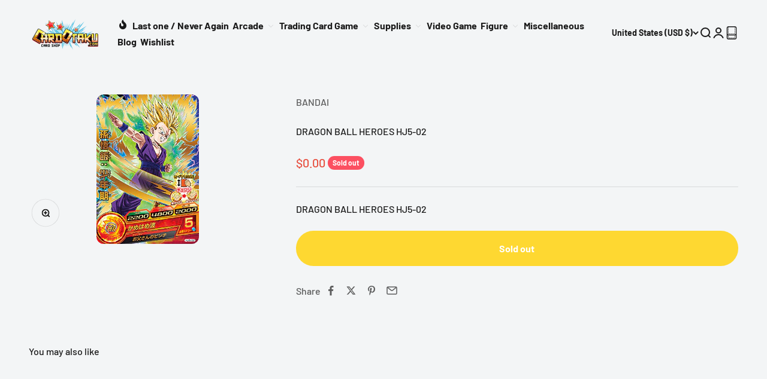

--- FILE ---
content_type: text/html; charset=utf-8
request_url: https://cardotaku.com/en-us/products/dragon-ball-heroes-hj5-02
body_size: 90905
content:
<!doctype html>

<html lang="en" dir="ltr">
  <style>
#PBarNextFrameWrapper {
  display: none !important;
}
</style>
  <head>
    <style>
      .page_title {
          text-transform: capitalize !important;
      }
      .monster-protection .switch {
        padding: 0;
        background: none;
      }
    </style>
    <meta charset="utf-8">
    <meta name="viewport" content="width=device-width, initial-scale=1.0, height=device-height, minimum-scale=1.0, maximum-scale=1.0">
    <meta name="theme-color" content="#f3f5f6">

    <title>DRAGON BALL HEROES HJ5-02</title><meta name="description" content="DRAGON BALL HEROES HJ5-02"><link rel="canonical" href="https://cardotaku.com/en-us/products/dragon-ball-heroes-hj5-02"><link rel="shortcut icon" href="//cardotaku.com/cdn/shop/files/Logo-CO-3D_4eec4f47-77fa-419d-aab9-e108af4ed5ec.png?v=1685083293&width=96">
      <link rel="apple-touch-icon" href="//cardotaku.com/cdn/shop/files/Logo-CO-3D_4eec4f47-77fa-419d-aab9-e108af4ed5ec.png?v=1685083293&width=180"><link rel="preconnect" href="https://cdn.shopify.com">
    <link rel="preconnect" href="https://fonts.shopifycdn.com" crossorigin>
    <link rel="dns-prefetch" href="https://productreviews.shopifycdn.com"><link rel="preload" href="//cardotaku.com/cdn/fonts/barlow/barlow_n7.691d1d11f150e857dcbc1c10ef03d825bc378d81.woff2" as="font" type="font/woff2" crossorigin><link rel="preload" href="//cardotaku.com/cdn/fonts/barlow/barlow_n5.a193a1990790eba0cc5cca569d23799830e90f07.woff2" as="font" type="font/woff2" crossorigin><meta property="og:type" content="product">
  <meta property="og:title" content="DRAGON BALL HEROES HJ5-02">
  <meta property="product:price:amount" content="0.00">
  <meta property="product:price:currency" content="USD">
  <meta property="product:availability" content="out of stock"><meta property="og:image" content="http://cardotaku.com/cdn/shop/products/HJ5-02.jpg?v=1571660448&width=2048">
  <meta property="og:image:secure_url" content="https://cardotaku.com/cdn/shop/products/HJ5-02.jpg?v=1571660448&width=2048">
  <meta property="og:image:width" content="171">
  <meta property="og:image:height" content="250"><meta property="og:description" content="DRAGON BALL HEROES HJ5-02"><meta property="og:url" content="https://cardotaku.com/en-us/products/dragon-ball-heroes-hj5-02">
<meta property="og:site_name" content="CARDOTAKU"><meta name="twitter:card" content="summary"><meta name="twitter:title" content="DRAGON BALL HEROES HJ5-02">
  <meta name="twitter:description" content="DRAGON BALL HEROES HJ5-02"><meta name="twitter:image" content="https://cardotaku.com/cdn/shop/products/HJ5-02.jpg?crop=center&height=1200&v=1571660448&width=1200">
  <meta name="twitter:image:alt" content="DRAGON BALL HEROES HJ5-02"><script async crossorigin fetchpriority="high" src="/cdn/shopifycloud/importmap-polyfill/es-modules-shim.2.4.0.js"></script>
<script type="application/ld+json">{"@context":"http:\/\/schema.org\/","@id":"\/en-us\/products\/dragon-ball-heroes-hj5-02#product","@type":"Product","brand":{"@type":"Brand","name":"BANDAI"},"category":"DRAGON BALL HEROES","description":"DRAGON BALL HEROES HJ5-02","image":"https:\/\/cardotaku.com\/cdn\/shop\/products\/HJ5-02.jpg?v=1571660448\u0026width=1920","name":"DRAGON BALL HEROES HJ5-02","offers":{"@id":"\/en-us\/products\/dragon-ball-heroes-hj5-02?variant=21415773765714#offer","@type":"Offer","availability":"http:\/\/schema.org\/OutOfStock","price":"0.00","priceCurrency":"USD","url":"https:\/\/cardotaku.com\/en-us\/products\/dragon-ball-heroes-hj5-02?variant=21415773765714"},"sku":"DRAGON BALL HEROES HJ5-02","url":"https:\/\/cardotaku.com\/en-us\/products\/dragon-ball-heroes-hj5-02"}</script><script type="application/ld+json">
  {
    "@context": "https://schema.org",
    "@type": "BreadcrumbList",
    "itemListElement": [{
        "@type": "ListItem",
        "position": 1,
        "name": "Home",
        "item": "https://cardotaku.com"
      },{
            "@type": "ListItem",
            "position": 2,
            "name": "DRAGON BALL HEROES HJ5-02",
            "item": "https://cardotaku.com/en-us/products/dragon-ball-heroes-hj5-02"
          }]
  }
</script><style>/* Typography (heading) */
  @font-face {
  font-family: Barlow;
  font-weight: 700;
  font-style: normal;
  font-display: fallback;
  src: url("//cardotaku.com/cdn/fonts/barlow/barlow_n7.691d1d11f150e857dcbc1c10ef03d825bc378d81.woff2") format("woff2"),
       url("//cardotaku.com/cdn/fonts/barlow/barlow_n7.4fdbb1cb7da0e2c2f88492243ffa2b4f91924840.woff") format("woff");
}

@font-face {
  font-family: Barlow;
  font-weight: 700;
  font-style: italic;
  font-display: fallback;
  src: url("//cardotaku.com/cdn/fonts/barlow/barlow_i7.50e19d6cc2ba5146fa437a5a7443c76d5d730103.woff2") format("woff2"),
       url("//cardotaku.com/cdn/fonts/barlow/barlow_i7.47e9f98f1b094d912e6fd631cc3fe93d9f40964f.woff") format("woff");
}

/* Typography (body) */
  @font-face {
  font-family: Barlow;
  font-weight: 500;
  font-style: normal;
  font-display: fallback;
  src: url("//cardotaku.com/cdn/fonts/barlow/barlow_n5.a193a1990790eba0cc5cca569d23799830e90f07.woff2") format("woff2"),
       url("//cardotaku.com/cdn/fonts/barlow/barlow_n5.ae31c82169b1dc0715609b8cc6a610b917808358.woff") format("woff");
}

@font-face {
  font-family: Barlow;
  font-weight: 500;
  font-style: italic;
  font-display: fallback;
  src: url("//cardotaku.com/cdn/fonts/barlow/barlow_i5.714d58286997b65cd479af615cfa9bb0a117a573.woff2") format("woff2"),
       url("//cardotaku.com/cdn/fonts/barlow/barlow_i5.0120f77e6447d3b5df4bbec8ad8c2d029d87fb21.woff") format("woff");
}

@font-face {
  font-family: Barlow;
  font-weight: 700;
  font-style: normal;
  font-display: fallback;
  src: url("//cardotaku.com/cdn/fonts/barlow/barlow_n7.691d1d11f150e857dcbc1c10ef03d825bc378d81.woff2") format("woff2"),
       url("//cardotaku.com/cdn/fonts/barlow/barlow_n7.4fdbb1cb7da0e2c2f88492243ffa2b4f91924840.woff") format("woff");
}

@font-face {
  font-family: Barlow;
  font-weight: 700;
  font-style: italic;
  font-display: fallback;
  src: url("//cardotaku.com/cdn/fonts/barlow/barlow_i7.50e19d6cc2ba5146fa437a5a7443c76d5d730103.woff2") format("woff2"),
       url("//cardotaku.com/cdn/fonts/barlow/barlow_i7.47e9f98f1b094d912e6fd631cc3fe93d9f40964f.woff") format("woff");
}

:root {
    /**
     * ---------------------------------------------------------------------
     * SPACING VARIABLES
     *
     * We are using a spacing inspired from frameworks like Tailwind CSS.
     * ---------------------------------------------------------------------
     */
    --spacing-0-5: 0.125rem; /* 2px */
    --spacing-1: 0.25rem; /* 4px */
    --spacing-1-5: 0.375rem; /* 6px */
    --spacing-2: 0.5rem; /* 8px */
    --spacing-2-5: 0.625rem; /* 10px */
    --spacing-3: 0.75rem; /* 12px */
    --spacing-3-5: 0.875rem; /* 14px */
    --spacing-4: 1rem; /* 16px */
    --spacing-4-5: 1.125rem; /* 18px */
    --spacing-5: 1.25rem; /* 20px */
    --spacing-5-5: 1.375rem; /* 22px */
    --spacing-6: 1.5rem; /* 24px */
    --spacing-6-5: 1.625rem; /* 26px */
    --spacing-7: 1.75rem; /* 28px */
    --spacing-7-5: 1.875rem; /* 30px */
    --spacing-8: 2rem; /* 32px */
    --spacing-8-5: 2.125rem; /* 34px */
    --spacing-9: 2.25rem; /* 36px */
    --spacing-9-5: 2.375rem; /* 38px */
    --spacing-10: 2.5rem; /* 40px */
    --spacing-11: 2.75rem; /* 44px */
    --spacing-12: 3rem; /* 48px */
    --spacing-14: 3.5rem; /* 56px */
    --spacing-16: 4rem; /* 64px */
    --spacing-18: 4.5rem; /* 72px */
    --spacing-20: 5rem; /* 80px */
    --spacing-24: 6rem; /* 96px */
    --spacing-28: 7rem; /* 112px */
    --spacing-32: 8rem; /* 128px */
    --spacing-36: 9rem; /* 144px */
    --spacing-40: 10rem; /* 160px */
    --spacing-44: 11rem; /* 176px */
    --spacing-48: 12rem; /* 192px */
    --spacing-52: 13rem; /* 208px */
    --spacing-56: 14rem; /* 224px */
    --spacing-60: 15rem; /* 240px */
    --spacing-64: 16rem; /* 256px */
    --spacing-72: 18rem; /* 288px */
    --spacing-80: 20rem; /* 320px */
    --spacing-96: 24rem; /* 384px */

    /* Container */
    --container-max-width: 1600px;
    --container-narrow-max-width: 1350px;
    --container-gutter: var(--spacing-5);
    --section-outer-spacing-block: var(--spacing-12);
    --section-inner-max-spacing-block: var(--spacing-10);
    --section-inner-spacing-inline: var(--container-gutter);
    --section-stack-spacing-block: var(--spacing-8);

    /* Grid gutter */
    --grid-gutter: var(--spacing-5);

    /* Product list settings */
    --product-list-row-gap: var(--spacing-8);
    --product-list-column-gap: var(--grid-gutter);

    /* Form settings */
    --input-gap: var(--spacing-2);
    --input-height: 2.625rem;
    --input-padding-inline: var(--spacing-4);

    /* Other sizes */
    --sticky-area-height: calc(var(--sticky-announcement-bar-enabled, 0) * var(--announcement-bar-height, 0px) + var(--sticky-header-enabled, 0) * var(--header-height, 0px));

    /* RTL support */
    --transform-logical-flip: 1;
    --transform-origin-start: left;
    --transform-origin-end: right;

    /**
     * ---------------------------------------------------------------------
     * TYPOGRAPHY
     * ---------------------------------------------------------------------
     */

    /* Font properties */
    --heading-font-family: Barlow, sans-serif;
    --heading-font-weight: 700;
    --heading-font-style: normal;
    --heading-text-transform: normal;
    --heading-letter-spacing: -0.02em;
    --text-font-family: Barlow, sans-serif;
    --text-font-weight: 500;
    --text-font-style: normal;
    --text-letter-spacing: 0.0em;

    /* Font sizes */
    --text-h0: 2.5rem;
    --text-h1: 1.75rem;
    --text-h2: 1.5rem;
    --text-h3: 1.375rem;
    --text-h4: 1.125rem;
    --text-h5: 1.125rem;
    --text-h6: 1rem;
    --text-xs: 0.6875rem;
    --text-sm: 0.75rem;
    --text-base: 0.875rem;
    --text-lg: 1.125rem;

    /**
     * ---------------------------------------------------------------------
     * COLORS
     * ---------------------------------------------------------------------
     */

    /* Color settings */--accent: 26 26 26;
    --text-primary: 26 26 26;
    --background-primary: 243 245 246;
    --dialog-background: 255 255 255;
    --border-color: var(--text-color, var(--text-primary)) / 0.12;

    /* Button colors */
    --button-background-primary: 26 26 26;
    --button-text-primary: 255 255 255;
    --button-background-secondary: 254 216 49;
    --button-text-secondary: 26 26 26;

    /* Status colors */
    --success-background: 224 244 232;
    --success-text: 0 163 65;
    --warning-background: 255 246 233;
    --warning-text: 255 183 74;
    --error-background: 254 231 231;
    --error-text: 248 58 58;

    /* Product colors */
    --on-sale-text: 248 58 58;
    --on-sale-badge-background: 248 58 58;
    --on-sale-badge-text: 255 255 255;
    --sold-out-badge-background: 252 80 97;
    --sold-out-badge-text: 255 255 255;
    --primary-badge-background: 128 60 238;
    --primary-badge-text: 255 255 255;
    --star-color: 255 183 74;
    --product-card-background: 255 255 255;
    --product-card-text: 26 26 26;

    /* Header colors */
    --header-background: 243 245 246;
    --header-text: 26 26 26;

    /* Footer colors */
    --footer-background: 255 255 255;
    --footer-text: 26 26 26;

    /* Rounded variables (used for border radius) */
    --rounded-xs: 0.25rem;
    --rounded-sm: 0.375rem;
    --rounded: 0.75rem;
    --rounded-lg: 1.5rem;
    --rounded-full: 9999px;

    --rounded-button: 3.75rem;
    --rounded-input: 0.5rem;

    /* Box shadow */
    --shadow-sm: 0 2px 8px rgb(var(--text-primary) / 0.1);
    --shadow: 0 5px 15px rgb(var(--text-primary) / 0.1);
    --shadow-md: 0 5px 30px rgb(var(--text-primary) / 0.1);
    --shadow-block: 0px 18px 50px rgb(var(--text-primary) / 0.1);

    /**
     * ---------------------------------------------------------------------
     * OTHER
     * ---------------------------------------------------------------------
     */

    --stagger-products-reveal-opacity: 0;
    --cursor-close-svg-url: url(//cardotaku.com/cdn/shop/t/41/assets/cursor-close.svg?v=147174565022153725511762485954);
    --cursor-zoom-in-svg-url: url(//cardotaku.com/cdn/shop/t/41/assets/cursor-zoom-in.svg?v=154953035094101115921762485954);
    --cursor-zoom-out-svg-url: url(//cardotaku.com/cdn/shop/t/41/assets/cursor-zoom-out.svg?v=16155520337305705181762485954);
    --checkmark-svg-url: url(//cardotaku.com/cdn/shop/t/41/assets/checkmark.svg?v=77552481021870063511762485955);
  }

  [dir="rtl"]:root {
    /* RTL support */
    --transform-logical-flip: -1;
    --transform-origin-start: right;
    --transform-origin-end: left;
  }

  @media screen and (min-width: 700px) {
    :root {
      /* Typography (font size) */
      --text-h0: 3.25rem;
      --text-h1: 2.25rem;
      --text-h2: 1.75rem;
      --text-h3: 1.625rem;
      --text-h4: 1.25rem;
      --text-h5: 1.25rem;
      --text-h6: 1.125rem;

      --text-xs: 0.75rem;
      --text-sm: 0.875rem;
      --text-base: 1.0rem;
      --text-lg: 1.25rem;

      /* Spacing */
      --container-gutter: 2rem;
      --section-outer-spacing-block: var(--spacing-16);
      --section-inner-max-spacing-block: var(--spacing-12);
      --section-inner-spacing-inline: var(--spacing-12);
      --section-stack-spacing-block: var(--spacing-12);

      /* Grid gutter */
      --grid-gutter: var(--spacing-6);

      /* Product list settings */
      --product-list-row-gap: var(--spacing-12);

      /* Form settings */
      --input-gap: 1rem;
      --input-height: 3.125rem;
      --input-padding-inline: var(--spacing-5);
    }
  }

  @media screen and (min-width: 1000px) {
    :root {
      /* Spacing settings */
      --container-gutter: var(--spacing-12);
      --section-outer-spacing-block: var(--spacing-18);
      --section-inner-max-spacing-block: var(--spacing-16);
      --section-inner-spacing-inline: var(--spacing-16);
      --section-stack-spacing-block: var(--spacing-12);
    }
  }

  @media screen and (min-width: 1150px) {
    :root {
      /* Spacing settings */
      --container-gutter: var(--spacing-12);
      --section-outer-spacing-block: var(--spacing-20);
      --section-inner-max-spacing-block: var(--spacing-16);
      --section-inner-spacing-inline: var(--spacing-16);
      --section-stack-spacing-block: var(--spacing-12);
    }
  }

  @media screen and (min-width: 1400px) {
    :root {
      /* Typography (font size) */
      --text-h0: 4rem;
      --text-h1: 3rem;
      --text-h2: 2.5rem;
      --text-h3: 1.75rem;
      --text-h4: 1.5rem;
      --text-h5: 1.25rem;
      --text-h6: 1.25rem;

      --section-outer-spacing-block: var(--spacing-24);
      --section-inner-max-spacing-block: var(--spacing-18);
      --section-inner-spacing-inline: var(--spacing-18);
    }
  }

  @media screen and (min-width: 1600px) {
    :root {
      --section-outer-spacing-block: var(--spacing-24);
      --section-inner-max-spacing-block: var(--spacing-20);
      --section-inner-spacing-inline: var(--spacing-20);
    }
  }

  /**
   * ---------------------------------------------------------------------
   * LIQUID DEPENDANT CSS
   *
   * Our main CSS is Liquid free, but some very specific features depend on
   * theme settings, so we have them here
   * ---------------------------------------------------------------------
   */@media screen and (pointer: fine) {
        .button:not([disabled]):hover, .btn:not([disabled]):hover, .shopify-payment-button__button--unbranded:not([disabled]):hover {
          --button-background-opacity: 0.85;
        }

        .button--subdued:not([disabled]):hover {
          --button-background: var(--text-color) / .05 !important;
        }
      }</style><script>
  // This allows to expose several variables to the global scope, to be used in scripts
  window.themeVariables = {
    settings: {
      showPageTransition: null,
      staggerProductsApparition: true,
      reduceDrawerAnimation: false,
      reduceMenuAnimation: false,
      headingApparition: "split_fade",
      pageType: "product",
      moneyFormat: "${{amount}}",
      moneyWithCurrencyFormat: "${{amount}} USD",
      currencyCodeEnabled: false,
      cartType: "popover",
      showDiscount: true,
      discountMode: "saving",
      pageBackground: "#f3f5f6",
      textColor: "#1a1a1a"
    },

    strings: {
      accessibilityClose: "Close",
      accessibilityNext: "Next",
      accessibilityPrevious: "Previous",
      closeGallery: "Close gallery",
      zoomGallery: "Zoom",
      errorGallery: "Image cannot be loaded",
      searchNoResults: "No results could be found.",
      addOrderNote: "Add order note",
      editOrderNote: "Edit order note",
      shippingEstimatorNoResults: "Sorry, we do not ship to your address.",
      shippingEstimatorOneResult: "There is one shipping rate for your address:",
      shippingEstimatorMultipleResults: "There are several shipping rates for your address:",
      shippingEstimatorError: "One or more error occurred while retrieving shipping rates:"
    },

    breakpoints: {
      'sm': 'screen and (min-width: 700px)',
      'md': 'screen and (min-width: 1000px)',
      'lg': 'screen and (min-width: 1150px)',
      'xl': 'screen and (min-width: 1400px)',

      'sm-max': 'screen and (max-width: 699px)',
      'md-max': 'screen and (max-width: 999px)',
      'lg-max': 'screen and (max-width: 1149px)',
      'xl-max': 'screen and (max-width: 1399px)'
    }
  };

  // For detecting native share
  document.documentElement.classList.add(`native-share--${navigator.share ? 'enabled' : 'disabled'}`);// We save the product ID in local storage to be eventually used for recently viewed section
    try {
      const recentlyViewedProducts = new Set(JSON.parse(localStorage.getItem('theme:recently-viewed-products') || '[]'));

      recentlyViewedProducts.delete(2393943572562); // Delete first to re-move the product
      recentlyViewedProducts.add(2393943572562);

      localStorage.setItem('theme:recently-viewed-products', JSON.stringify(Array.from(recentlyViewedProducts.values()).reverse()));
    } catch (e) {
      // Safari in private mode does not allow setting item, we silently fail
    }</script><script type="importmap">{
        "imports": {
          "vendor": "//cardotaku.com/cdn/shop/t/41/assets/vendor.min.js?v=166563502121812900551762485930",
          "theme": "//cardotaku.com/cdn/shop/t/41/assets/theme.js?v=63782355822096238611762485930",
          "photoswipe": "//cardotaku.com/cdn/shop/t/41/assets/photoswipe.min.js?v=13374349288281597431762485930"
        }
      }
    </script>

    <script type="module" src="//cardotaku.com/cdn/shop/t/41/assets/vendor.min.js?v=166563502121812900551762485930"></script>
    <script type="module" src="//cardotaku.com/cdn/shop/t/41/assets/theme.js?v=63782355822096238611762485930"></script>

    <script>window.performance && window.performance.mark && window.performance.mark('shopify.content_for_header.start');</script><meta name="google-site-verification" content="zLab39XCeISIBoxpyRzCzMpYzZESxCWygECbu9VFLcE">
<meta name="google-site-verification" content="HGccjRRRoSYrx8fFi_9NYUaW7Fwj4l4YyPlomFmxYAk">
<meta name="facebook-domain-verification" content="f2y80ngfe7b6vt8c2fmho2esq0t1v1">
<meta id="shopify-digital-wallet" name="shopify-digital-wallet" content="/19527119/digital_wallets/dialog">
<meta name="shopify-checkout-api-token" content="c9ec1fa8c798496198a32e20c2b187bf">
<meta id="in-context-paypal-metadata" data-shop-id="19527119" data-venmo-supported="false" data-environment="production" data-locale="en_US" data-paypal-v4="true" data-currency="USD">
<link rel="alternate" hreflang="x-default" href="https://cardotaku.com/products/dragon-ball-heroes-hj5-02">
<link rel="alternate" hreflang="en" href="https://cardotaku.com/products/dragon-ball-heroes-hj5-02">
<link rel="alternate" hreflang="fr" href="https://cardotaku.com/fr/products/dragon-ball-heroes-hj5-02">
<link rel="alternate" hreflang="de" href="https://cardotaku.com/de/products/dragon-ball-heroes-hj5-02">
<link rel="alternate" hreflang="it" href="https://cardotaku.com/it/products/dragon-ball-heroes-hj5-02">
<link rel="alternate" hreflang="es" href="https://cardotaku.com/es/products/dragon-ball-heroes-hj5-02">
<link rel="alternate" hreflang="fr-FR" href="https://cardotaku.com/fr-fr/products/dragon-ball-heroes-hj5-02">
<link rel="alternate" hreflang="en-FR" href="https://cardotaku.com/en-fr/products/dragon-ball-heroes-hj5-02">
<link rel="alternate" hreflang="en-US" href="https://cardotaku.com/en-us/products/dragon-ball-heroes-hj5-02">
<link rel="alternate" type="application/json+oembed" href="https://cardotaku.com/en-us/products/dragon-ball-heroes-hj5-02.oembed">
<script async="async" src="/checkouts/internal/preloads.js?locale=en-US"></script>
<script id="apple-pay-shop-capabilities" type="application/json">{"shopId":19527119,"countryCode":"JP","currencyCode":"USD","merchantCapabilities":["supports3DS"],"merchantId":"gid:\/\/shopify\/Shop\/19527119","merchantName":"CARDOTAKU","requiredBillingContactFields":["postalAddress","email","phone"],"requiredShippingContactFields":["postalAddress","email","phone"],"shippingType":"shipping","supportedNetworks":["visa","masterCard","amex","jcb","discover"],"total":{"type":"pending","label":"CARDOTAKU","amount":"1.00"},"shopifyPaymentsEnabled":true,"supportsSubscriptions":true}</script>
<script id="shopify-features" type="application/json">{"accessToken":"c9ec1fa8c798496198a32e20c2b187bf","betas":["rich-media-storefront-analytics"],"domain":"cardotaku.com","predictiveSearch":true,"shopId":19527119,"locale":"en"}</script>
<script>var Shopify = Shopify || {};
Shopify.shop = "chibimikichan.myshopify.com";
Shopify.locale = "en";
Shopify.currency = {"active":"USD","rate":"0.0064300596"};
Shopify.country = "US";
Shopify.theme = {"name":"Impact 6.11.2","id":128659718226,"schema_name":"Impact","schema_version":"6.11.2","theme_store_id":1190,"role":"main"};
Shopify.theme.handle = "null";
Shopify.theme.style = {"id":null,"handle":null};
Shopify.cdnHost = "cardotaku.com/cdn";
Shopify.routes = Shopify.routes || {};
Shopify.routes.root = "/en-us/";</script>
<script type="module">!function(o){(o.Shopify=o.Shopify||{}).modules=!0}(window);</script>
<script>!function(o){function n(){var o=[];function n(){o.push(Array.prototype.slice.apply(arguments))}return n.q=o,n}var t=o.Shopify=o.Shopify||{};t.loadFeatures=n(),t.autoloadFeatures=n()}(window);</script>
<script id="shop-js-analytics" type="application/json">{"pageType":"product"}</script>
<script defer="defer" async type="module" src="//cardotaku.com/cdn/shopifycloud/shop-js/modules/v2/client.init-shop-cart-sync_BT-GjEfc.en.esm.js"></script>
<script defer="defer" async type="module" src="//cardotaku.com/cdn/shopifycloud/shop-js/modules/v2/chunk.common_D58fp_Oc.esm.js"></script>
<script defer="defer" async type="module" src="//cardotaku.com/cdn/shopifycloud/shop-js/modules/v2/chunk.modal_xMitdFEc.esm.js"></script>
<script type="module">
  await import("//cardotaku.com/cdn/shopifycloud/shop-js/modules/v2/client.init-shop-cart-sync_BT-GjEfc.en.esm.js");
await import("//cardotaku.com/cdn/shopifycloud/shop-js/modules/v2/chunk.common_D58fp_Oc.esm.js");
await import("//cardotaku.com/cdn/shopifycloud/shop-js/modules/v2/chunk.modal_xMitdFEc.esm.js");

  window.Shopify.SignInWithShop?.initShopCartSync?.({"fedCMEnabled":true,"windoidEnabled":true});

</script>
<script>(function() {
  var isLoaded = false;
  function asyncLoad() {
    if (isLoaded) return;
    isLoaded = true;
    var urls = ["https:\/\/cdn.recovermycart.com\/scripts\/keepcart\/CartJS.min.js?shop=chibimikichan.myshopify.com\u0026shop=chibimikichan.myshopify.com"];
    for (var i = 0; i < urls.length; i++) {
      var s = document.createElement('script');
      s.type = 'text/javascript';
      s.async = true;
      s.src = urls[i];
      var x = document.getElementsByTagName('script')[0];
      x.parentNode.insertBefore(s, x);
    }
  };
  if(window.attachEvent) {
    window.attachEvent('onload', asyncLoad);
  } else {
    window.addEventListener('load', asyncLoad, false);
  }
})();</script>
<script id="__st">var __st={"a":19527119,"offset":32400,"reqid":"4701bd28-baa1-4e11-8157-f55c028bd0a7-1769149782","pageurl":"cardotaku.com\/en-us\/products\/dragon-ball-heroes-hj5-02","u":"0943a6740f25","p":"product","rtyp":"product","rid":2393943572562};</script>
<script>window.ShopifyPaypalV4VisibilityTracking = true;</script>
<script id="captcha-bootstrap">!function(){'use strict';const t='contact',e='account',n='new_comment',o=[[t,t],['blogs',n],['comments',n],[t,'customer']],c=[[e,'customer_login'],[e,'guest_login'],[e,'recover_customer_password'],[e,'create_customer']],r=t=>t.map((([t,e])=>`form[action*='/${t}']:not([data-nocaptcha='true']) input[name='form_type'][value='${e}']`)).join(','),a=t=>()=>t?[...document.querySelectorAll(t)].map((t=>t.form)):[];function s(){const t=[...o],e=r(t);return a(e)}const i='password',u='form_key',d=['recaptcha-v3-token','g-recaptcha-response','h-captcha-response',i],f=()=>{try{return window.sessionStorage}catch{return}},m='__shopify_v',_=t=>t.elements[u];function p(t,e,n=!1){try{const o=window.sessionStorage,c=JSON.parse(o.getItem(e)),{data:r}=function(t){const{data:e,action:n}=t;return t[m]||n?{data:e,action:n}:{data:t,action:n}}(c);for(const[e,n]of Object.entries(r))t.elements[e]&&(t.elements[e].value=n);n&&o.removeItem(e)}catch(o){console.error('form repopulation failed',{error:o})}}const l='form_type',E='cptcha';function T(t){t.dataset[E]=!0}const w=window,h=w.document,L='Shopify',v='ce_forms',y='captcha';let A=!1;((t,e)=>{const n=(g='f06e6c50-85a8-45c8-87d0-21a2b65856fe',I='https://cdn.shopify.com/shopifycloud/storefront-forms-hcaptcha/ce_storefront_forms_captcha_hcaptcha.v1.5.2.iife.js',D={infoText:'Protected by hCaptcha',privacyText:'Privacy',termsText:'Terms'},(t,e,n)=>{const o=w[L][v],c=o.bindForm;if(c)return c(t,g,e,D).then(n);var r;o.q.push([[t,g,e,D],n]),r=I,A||(h.body.append(Object.assign(h.createElement('script'),{id:'captcha-provider',async:!0,src:r})),A=!0)});var g,I,D;w[L]=w[L]||{},w[L][v]=w[L][v]||{},w[L][v].q=[],w[L][y]=w[L][y]||{},w[L][y].protect=function(t,e){n(t,void 0,e),T(t)},Object.freeze(w[L][y]),function(t,e,n,w,h,L){const[v,y,A,g]=function(t,e,n){const i=e?o:[],u=t?c:[],d=[...i,...u],f=r(d),m=r(i),_=r(d.filter((([t,e])=>n.includes(e))));return[a(f),a(m),a(_),s()]}(w,h,L),I=t=>{const e=t.target;return e instanceof HTMLFormElement?e:e&&e.form},D=t=>v().includes(t);t.addEventListener('submit',(t=>{const e=I(t);if(!e)return;const n=D(e)&&!e.dataset.hcaptchaBound&&!e.dataset.recaptchaBound,o=_(e),c=g().includes(e)&&(!o||!o.value);(n||c)&&t.preventDefault(),c&&!n&&(function(t){try{if(!f())return;!function(t){const e=f();if(!e)return;const n=_(t);if(!n)return;const o=n.value;o&&e.removeItem(o)}(t);const e=Array.from(Array(32),(()=>Math.random().toString(36)[2])).join('');!function(t,e){_(t)||t.append(Object.assign(document.createElement('input'),{type:'hidden',name:u})),t.elements[u].value=e}(t,e),function(t,e){const n=f();if(!n)return;const o=[...t.querySelectorAll(`input[type='${i}']`)].map((({name:t})=>t)),c=[...d,...o],r={};for(const[a,s]of new FormData(t).entries())c.includes(a)||(r[a]=s);n.setItem(e,JSON.stringify({[m]:1,action:t.action,data:r}))}(t,e)}catch(e){console.error('failed to persist form',e)}}(e),e.submit())}));const S=(t,e)=>{t&&!t.dataset[E]&&(n(t,e.some((e=>e===t))),T(t))};for(const o of['focusin','change'])t.addEventListener(o,(t=>{const e=I(t);D(e)&&S(e,y())}));const B=e.get('form_key'),M=e.get(l),P=B&&M;t.addEventListener('DOMContentLoaded',(()=>{const t=y();if(P)for(const e of t)e.elements[l].value===M&&p(e,B);[...new Set([...A(),...v().filter((t=>'true'===t.dataset.shopifyCaptcha))])].forEach((e=>S(e,t)))}))}(h,new URLSearchParams(w.location.search),n,t,e,['guest_login'])})(!0,!0)}();</script>
<script integrity="sha256-4kQ18oKyAcykRKYeNunJcIwy7WH5gtpwJnB7kiuLZ1E=" data-source-attribution="shopify.loadfeatures" defer="defer" src="//cardotaku.com/cdn/shopifycloud/storefront/assets/storefront/load_feature-a0a9edcb.js" crossorigin="anonymous"></script>
<script data-source-attribution="shopify.dynamic_checkout.dynamic.init">var Shopify=Shopify||{};Shopify.PaymentButton=Shopify.PaymentButton||{isStorefrontPortableWallets:!0,init:function(){window.Shopify.PaymentButton.init=function(){};var t=document.createElement("script");t.src="https://cardotaku.com/cdn/shopifycloud/portable-wallets/latest/portable-wallets.en.js",t.type="module",document.head.appendChild(t)}};
</script>
<script data-source-attribution="shopify.dynamic_checkout.buyer_consent">
  function portableWalletsHideBuyerConsent(e){var t=document.getElementById("shopify-buyer-consent"),n=document.getElementById("shopify-subscription-policy-button");t&&n&&(t.classList.add("hidden"),t.setAttribute("aria-hidden","true"),n.removeEventListener("click",e))}function portableWalletsShowBuyerConsent(e){var t=document.getElementById("shopify-buyer-consent"),n=document.getElementById("shopify-subscription-policy-button");t&&n&&(t.classList.remove("hidden"),t.removeAttribute("aria-hidden"),n.addEventListener("click",e))}window.Shopify?.PaymentButton&&(window.Shopify.PaymentButton.hideBuyerConsent=portableWalletsHideBuyerConsent,window.Shopify.PaymentButton.showBuyerConsent=portableWalletsShowBuyerConsent);
</script>
<script data-source-attribution="shopify.dynamic_checkout.cart.bootstrap">document.addEventListener("DOMContentLoaded",(function(){function t(){return document.querySelector("shopify-accelerated-checkout-cart, shopify-accelerated-checkout")}if(t())Shopify.PaymentButton.init();else{new MutationObserver((function(e,n){t()&&(Shopify.PaymentButton.init(),n.disconnect())})).observe(document.body,{childList:!0,subtree:!0})}}));
</script>
<script id='scb4127' type='text/javascript' async='' src='https://cardotaku.com/cdn/shopifycloud/privacy-banner/storefront-banner.js'></script><link id="shopify-accelerated-checkout-styles" rel="stylesheet" media="screen" href="https://cardotaku.com/cdn/shopifycloud/portable-wallets/latest/accelerated-checkout-backwards-compat.css" crossorigin="anonymous">
<style id="shopify-accelerated-checkout-cart">
        #shopify-buyer-consent {
  margin-top: 1em;
  display: inline-block;
  width: 100%;
}

#shopify-buyer-consent.hidden {
  display: none;
}

#shopify-subscription-policy-button {
  background: none;
  border: none;
  padding: 0;
  text-decoration: underline;
  font-size: inherit;
  cursor: pointer;
}

#shopify-subscription-policy-button::before {
  box-shadow: none;
}

      </style>

<script>window.performance && window.performance.mark && window.performance.mark('shopify.content_for_header.end');</script>
<link href="//cardotaku.com/cdn/shop/t/41/assets/theme.css?v=149274103983461206811762486492" rel="stylesheet" type="text/css" media="all" /><!-- BEGIN app block: shopify://apps/buddha-mega-menu-navigation/blocks/megamenu/dbb4ce56-bf86-4830-9b3d-16efbef51c6f -->
<script>
        var productImageAndPrice = [],
            collectionImages = [],
            articleImages = [],
            mmLivIcons = false,
            mmFlipClock = false,
            mmFixesUseJquery = false,
            mmNumMMI = 9,
            mmSchemaTranslation = {},
            mmMenuStrings =  {"menuStrings":{"default":{"Last one / Never Again":"Last one / Never Again","Arcade":"Arcade","DRAGON BALL SUPER DIVERS":"DRAGON BALL SUPER DIVERS","SDV8":"SDV8","SDV7":"SDV7","SDV6":"SDV6","SDV5":"SDV5","SDV4":"SDV4","SDV3":"SDV3","SDV2":"SDV2","SDV1":"SDV1","PROMO":"PROMO","SUPER DRAGON BALL HEROES":"SUPER DRAGON BALL HEROES","SUPER DRAGON BALL HEROES METEOR MISSION":"SUPER DRAGON BALL HEROES METEOR MISSION","MM6":"MM6","MM5":"MM5","MM4":"MM4","MM3":"MM3","MM2":"MM2","MM1":"MM1","SUPER DRAGON BALL HEROES ULTRA GOD MISSION":"SUPER DRAGON BALL HEROES ULTRA GOD MISSION","UGM10":"UGM10","UGM9":"UGM9","UGM8":"UGM8","UGM7":"UGM7","UGM6":"UGM6","UGM5":"UGM5","UGM4":"UGM4","UGM3":"UGM3","UGM2":"UGM2","UGM1":"UGM1","SUPER DRAGON BALL HEROES BIG BANG MISSION":"SUPER DRAGON BALL HEROES BIG BANG MISSION","BM12":"BM12","BM11":"BM11","BM10":"BM10","BM9":"BM9","BM8":"BM8","BM7":"BM7","BM6":"BM6","BM5":"BM5","BM4":"BM4","BM3":"BM3","BM2":"BM2","BM1":"BM1","SUPER DRAGON BALL HEROES UNIVERSE MISSION":"SUPER DRAGON BALL HEROES UNIVERSE MISSION","UM12":"UM12","UM11":"UM11","UM10":"UM10","UM9":"UM9","UM8":"UM8","UM7":"UM7","UM6":"UM6","UM5":"UM5","UM4":"UM4","UM3":"UM3","UM2":"UM2","UM1":"UM1","SDBH8":"SDBH8","SDBH7":"SDBH7","SDBH6":"SDBH6","SDBH5":"SDBH5","SDBH4":"SDBH4","SDBH3":"SDBH3","SDBH2":"SDBH2","SDBH1":"SDBH1","DRAGON BALL HEROES":"DRAGON BALL HEROES","DRAGON BALL HEROES GOD MISSION":"DRAGON BALL HEROES GOD MISSION","GDM10":"GDM10","GDM9":"GDM9","GDM8":"GDM8","GDM7":"GDM7","GDM6":"GDM6","GDM5":"GDM5","GDM4":"GDM4","GDM3":"GDM3","GDM2":"GDM2","GDM1":"GDM1","DRAGON BALL HEROES JAAKURYŪ MISSION":"DRAGON BALL HEROES JAAKURYŪ MISSION","JM8":"JM8","JM7":"JM7","JM6":"JM6","JM5":"JM5","JM4":"JM4","JM3":"JM3","JM2":"JM2","JM1":"JM1","DRAGON BALL HEROES GALAXY MISSION":"DRAGON BALL HEROES GALAXY MISSION","GM10":"GM10","GM9":"GM9","GM8":"GM8","GM7":"GM7","GM6":"GM6","GM5":"GM5","GM4":"GM4","GM3":"GM3","GM2":"GM2","GM1":"GM1","DRAGON BALL HEROES before GM":"DRAGON BALL HEROES before GM","DBH8":"DBH8","DBH7":"DBH7","DBH6":"DBH6","DBH5":"DBH5","DBH4":"DBH4","DBH3":"DBH3","DBH2":"DBH2","DBH1":"DBH1","GUNDAM ARSENAL BASE":"GUNDAM ARSENAL BASE","UNITRIBE":"UNITRIBE","LXR":"LXR","LXR03":"LXR03","LINXTAGE":"LINXTAGE","LX04":"LX04","LX03":"LX03","LX02":"LX02","LX01":"LX01","AR":"AR","AR04":"AR04","SEASON:02":"SEASON:02","SEASON:01":"SEASON:01","Pokémon FRIENDA":"Pokémon FRIENDA","Pokémon MEZASTAR":"Pokémon MEZASTAR","DRAGON QUEST DAI NO DAIBOUKEN XROSS BLADE":"DRAGON QUEST DAI NO DAIBOUKEN XROSS BLADE","XROSS BLADE 3":"XROSS BLADE 3","XROSS BLADE 2":"XROSS BLADE 2","XROSS BLADE 1":"XROSS BLADE 1","Pokémon Ga-Olé":"Pokémon Ga-Olé","DISNEY MAGIC CASTLE":"DISNEY MAGIC CASTLE","CRYSTAL SEASON":"CRYSTAL SEASON","CANDY SEASON":"CANDY SEASON","MARINE SEASON":"MARINE SEASON","FLOWER SEASON":"FLOWER SEASON","GUNDAM TRY AGE":"GUNDAM TRY AGE","GUNDAM TRY AGE EVOL BOOST!!":"GUNDAM TRY AGE EVOL BOOST!!","EB2":"EB2","EB1":"EB1","GUNDAM TRY AGE OPERATION ACE":"GUNDAM TRY AGE OPERATION ACE","OA5":"OA5","GUNDAM TRY AGE VS IGNITION":"GUNDAM TRY AGE VS IGNITION","VS IGNITION 5":"VS IGNITION 5","VS IGNITION 4":"VS IGNITION 4","VS IGNITION 3":"VS IGNITION 3","VS IGNITION 2":"VS IGNITION 2","VS IGNITION 1":"VS IGNITION 1","Fate/Grand Order Arcade":"Fate/Grand Order Arcade","Craft Essence":"Craft Essence","Servant - Initial Stage":"Servant - Initial Stage","Servant - Second Coming Stage 1":"Servant - Second Coming Stage 1","KAMEN RIDER BATTLE: GANBARIZING":"KAMEN RIDER BATTLE: GANBARIZING","KAMEN RIDER BATTLE: GANBARIZING REREREMIX":"KAMEN RIDER BATTLE: GANBARIZING REREREMIX","RM3":"RM3","RM2":"RM2","KAMEN RIDER BATTLE: GANBARIZING ZUBATTO BATTOU":"KAMEN RIDER BATTLE: GANBARIZING ZUBATTO BATTOU","ZB1":"ZB1","MY HERO ACADEMIA HERO BATTLE":"MY HERO ACADEMIA HERO BATTLE","BLACK CLOVER GRIMOIRE BATTLE":"BLACK CLOVER GRIMOIRE BATTLE","INAZUMA ELEVEN AC":"INAZUMA ELEVEN AC","Trading Card Game":"Trading Card Game","POKÉMON":"POKÉMON","Box & Deck":"Box & Deck","MEGA":"MEGA","M2a MEGA Dream ex":"M2a MEGA Dream ex","M2 Inferno X":"M2 Inferno X","M1S Mega Symphonia":"M1S Mega Symphonia","M1L Mega Brave":"M1L Mega Brave","SCARLET & VIOLET":"SCARLET & VIOLET","sv11W White Flare":"sv11W White Flare","sv11B Black Bolt":"sv11B Black Bolt","sv10 Glory of Team Rocket":"sv10 Glory of Team Rocket","sv9a Heat Wave Arena":"sv9a Heat Wave Arena","sv9 Battle Partners":"sv9 Battle Partners","sv8a Terastal Festival":"sv8a Terastal Festival","sv8 Super Electric Breaker":"sv8 Super Electric Breaker","sv7a Paradise Dragona":"sv7a Paradise Dragona","sv7 Stellar Miracle":"sv7 Stellar Miracle","sv6a Night Wanderer":"sv6a Night Wanderer","sv6 Mask of Change":"sv6 Mask of Change","sv5a Crimson Haze":"sv5a Crimson Haze","sv5M Cyber Judge":"sv5M Cyber Judge","sv5K Wild Force":"sv5K Wild Force","sv4a Shiny Treasure ex":"sv4a Shiny Treasure ex","\"Classic\" CLL CLF CLK":"\"Classic\" CLL CLF CLK","sv4M Future Flash":"sv4M Future Flash","sv4K Ancient Roar":"sv4K Ancient Roar","sv3a Raging surf":"sv3a Raging surf","sv3 RULER OF THE BLACK FLAME":"sv3 RULER OF THE BLACK FLAME","sv2a POKÉMON CARD 151":"sv2a POKÉMON CARD 151","sv2P SNOW HAZARD":"sv2P SNOW HAZARD","sv2D CLAY BURST":"sv2D CLAY BURST","sv1a TRIPLET BEAT":"sv1a TRIPLET BEAT","sv1S SCARLET ex":"sv1S SCARLET ex","sv1V VIOLET ex":"sv1V VIOLET ex","Sword & Shield":"Sword & Shield","s12a VSTAR UNIVERSE":"s12a VSTAR UNIVERSE","s12 Paradigm Trigger":"s12 Paradigm Trigger","s11a Incandescent Arcana":"s11a Incandescent Arcana","s11 Lost Abyss":"s11 Lost Abyss","S10b Pokémon GO":"S10b Pokémon GO","s10a Dark Phantasma":"s10a Dark Phantasma","s10P Space Juggler":"s10P Space Juggler","s10D Time Gazer":"s10D Time Gazer","S9a Battle Region":"S9a Battle Region","S9 Star Birth":"S9 Star Birth","sI START DECK 100":"sI START DECK 100","S8b VMAX CLIMAX":"S8b VMAX CLIMAX","S8a-P PROMO CARD PACK 25th ANNIVERSARY edition":"S8a-P PROMO CARD PACK 25th ANNIVERSARY edition","S8a 25th ANNIVERSARY COLLECTION":"S8a 25th ANNIVERSARY COLLECTION","S8 Fusion Arts":"S8 Fusion Arts","S7R Blue Sky Stream":"S7R Blue Sky Stream","S7D Skyscraping Perfect":"S7D Skyscraping Perfect","S6a Eevee Heroes":"S6a Eevee Heroes","S6K Jet-Black Poltergeist":"S6K Jet-Black Poltergeist","S6H Silver Lance":"S6H Silver Lance","S5a Matchless Fighters":"S5a Matchless Fighters","S5I Single Strike Master":"S5I Single Strike Master","S5R Rapid Strike Master":"S5R Rapid Strike Master","S4a Shiny Star V":"S4a Shiny Star V","S4 Astonishing Volt Tackle":"S4 Astonishing Volt Tackle","S3a Legendary Pulse":"S3a Legendary Pulse","S3 Infinity Zone":"S3 Infinity Zone","S2a Explosive Flame Walker":"S2a Explosive Flame Walker","S2 Rebellion Crash":"S2 Rebellion Crash","S1a VMAX Rising":"S1a VMAX Rising","S1W Sword":"S1W Sword","S1H Shield":"S1H Shield","Sun & Moon":"Sun & Moon","XY":"XY","POKEMON VINTAGE":"POKEMON VINTAGE","View all":"View all","Pocket Monsters - Vending Machine":"Pocket Monsters - Vending Machine","Pocket Monsters - e-series":"Pocket Monsters - e-series","Pocket Monsters - Neo series":"Pocket Monsters - Neo series","Pocket Monsters - GYM":"Pocket Monsters - GYM","Pocket Monsters - Rocket":"Pocket Monsters - Rocket","Pocket Monsters - Fossil":"Pocket Monsters - Fossil","Pocket Monsters - Jungle":"Pocket Monsters - Jungle","Pocket Monsters - base set":"Pocket Monsters - base set","PSA CARDS":"PSA CARDS","ONE PIECE":"ONE PIECE","Starter Deck":"Starter Deck","EB-04 EGGHEAD CRISIS":"EB-04 EGGHEAD CRISIS","OP-14 The Azure Sea’s Seven":"OP-14 The Azure Sea’s Seven","EB-03 ONE PIECE Heroines Edition":"EB-03 ONE PIECE Heroines Edition","OP-13 Carrying on His Will":"OP-13 Carrying on His Will","PRB-02 ONE PIECE CARD THE BEST vol.2":"PRB-02 ONE PIECE CARD THE BEST vol.2","OP-12 Legacy of the Master":"OP-12 Legacy of the Master","OP-11 A Fist of Divine Speed":"OP-11 A Fist of Divine Speed","EB-02 Anime 25th collection":"EB-02 Anime 25th collection","OP-10 Royal Blood":"OP-10 Royal Blood","OP-09 Emperors in the New World":"OP-09 Emperors in the New World","PRB-01 ONE PIECE CARD THE BEST":"PRB-01 ONE PIECE CARD THE BEST","OP-08 Two Legends":"OP-08 Two Legends","OP-07 500 Years in the Future":"OP-07 500 Years in the Future","EB-01 Memorial Collection":"EB-01 Memorial Collection","OP-06 Wings of Captain":"OP-06 Wings of Captain","OP-05 Awakening of the New Era":"OP-05 Awakening of the New Era","OP-04 Kingdoms of Intrigue":"OP-04 Kingdoms of Intrigue","OP-03 Pillars of Strength":"OP-03 Pillars of Strength","OP-02 PARAMOUNT WAR":"OP-02 PARAMOUNT WAR","OP-01 ROMANCE DAWN":"OP-01 ROMANCE DAWN","DRAGON BALL SUPER CARD GAME FUSION WORLD":"DRAGON BALL SUPER CARD GAME FUSION WORLD","UNION ARENA":"UNION ARENA","Booster box":"Booster box","STARTER DECK":"STARTER DECK","[UA29BT] KAMEN RIDER":"[UA29BT] KAMEN RIDER","[UA27BT] Gakuen IDOLM@STER":"[UA27BT] Gakuen IDOLM@STER","[UA25BT] UNDEAD UNLUCK":"[UA25BT] UNDEAD UNLUCK","[EX06BT] My Hero Academia Vol.2":"[EX06BT] My Hero Academia Vol.2","[UA23BT] Shingeki no Kyojin":"[UA23BT] Shingeki no Kyojin","[UA21BT] Yu Yu Hakusho":"[UA21BT] Yu Yu Hakusho","[UA18BT] GODDESS OF VICTORY: NIKKE":"[UA18BT] GODDESS OF VICTORY: NIKKE","[UA17BT] Toriko":"[UA17BT] Toriko","[UA12BT] Blue Lock":"[UA12BT] Blue Lock","[UA11BT] Gintama":"[UA11BT] Gintama","[UA10BT] My Hero Academia":"[UA10BT] My Hero Academia","[UA09BT] Boku to Roboco":"[UA09BT] Boku to Roboco","[UA08BT] BLEACH Millennium Blood War":"[UA08BT] BLEACH Millennium Blood War","[UA07BT] That Time I Got Reincarnated as a Slime":"[UA07BT] That Time I Got Reincarnated as a Slime","[UA06BT] TALES of ARISE":"[UA06BT] TALES of ARISE","[UA05BT] DEMON SLAYER":"[UA05BT] DEMON SLAYER","[UA04BT] THE IDOLM@STER SHINYCOLORS":"[UA04BT] THE IDOLM@STER SHINYCOLORS","[UA03BT] HUNTER×HUNTER":"[UA03BT] HUNTER×HUNTER","[UA02BT] JUJUTSU KAISEN":"[UA02BT] JUJUTSU KAISEN","[UA01BT] CODE GEASS Lelouch of the Rebellion":"[UA01BT] CODE GEASS Lelouch of the Rebellion","DISNEY LORCANA":"DISNEY LORCANA","Yu-Gi-Oh! OCG":"Yu-Gi-Oh! OCG","11th term":"11th term","POWER OF ELEMENTS":"POWER OF ELEMENTS","DIMENSION FORCE":"DIMENSION FORCE","SECRET SHINY BOX":"SECRET SHINY BOX","PREMIUM PACK 2022":"PREMIUM PACK 2022","GOLD RUSH PACK":"GOLD RUSH PACK","DUELIST OF THE ABYSS":"DUELIST OF THE ABYSS","BATTLE OF CHAOS":"BATTLE OF CHAOS","GRAND CREATORS":"GRAND CREATORS","SAIKYOU BATTLE DECK":"SAIKYOU BATTLE DECK","BURST OF DESTINY":"BURST OF DESTINY","ANIMATION CHRONICLE 2021":"ANIMATION CHRONICLE 2021","CYBER STRIKE":"CYBER STRIKE","DAWN OF MAJESTY":"DAWN OF MAJESTY","ANCIENT GUARDIANS":"ANCIENT GUARDIANS","LIGHTNING OVERDRIVE":"LIGHTNING OVERDRIVE","SELECTION 10":"SELECTION 10","ICE BARRIER OF THE FROZEN PRISON":"ICE BARRIER OF THE FROZEN PRISON","PHANTOM RAGE":"PHANTOM RAGE","10th term":"10th term","EXTRA PACK 2018":"EXTRA PACK 2018","COLLECTORS PACKS 2018":"COLLECTORS PACKS 2018","EXTREME FORCE":"EXTREME FORCE","COLLECTORS PACKS 2017":"COLLECTORS PACKS 2017","DIGIMON CARD GAME":"DIGIMON CARD GAME","SHADOWVERSE EVOLVE":"SHADOWVERSE EVOLVE","BUILD DIVIDE TCG":"BUILD DIVIDE TCG","Z/X - Zillions of enemy X":"Z/X - Zillions of enemy X","hololive OFFICIAL CARD GAME":"hololive OFFICIAL CARD GAME","DUEL MASTERS":"DUEL MASTERS","Weiß Schwarz":"Weiß Schwarz","WIXOSS":"WIXOSS","Vividz":"Vividz","MAGIC: THE GATHERING":"MAGIC: THE GATHERING","Battle Spirits":"Battle Spirits","BANDAI CARDDASS PremiumEdition":"BANDAI CARDDASS PremiumEdition","DRAGON BALL VINTAGE":"DRAGON BALL VINTAGE","GATE RULER":"GATE RULER","Vanguard":"Vanguard","ULTRAMAN CARD GAME":"ULTRAMAN CARD GAME","Fire Emblem Cipher":"Fire Emblem Cipher","LYCÈE OVERTURE":"LYCÈE OVERTURE","DIVINE CROSS":"DIVINE CROSS","OSICA":"OSICA","DREAM ORDER":"DREAM ORDER","Other TCG":"Other TCG","Supplies":"Supplies","Binders & Refills":"Binders & Refills","Sleeves & Loaders":"Sleeves & Loaders","Deck case":"Deck case","Video Game":"Video Game","Figure":"Figure","DRAGON BALL":"DRAGON BALL","Kimetsu no Yaiba":"Kimetsu no Yaiba","MY HERO ACADEMIA":"MY HERO ACADEMIA","Pokémon":"Pokémon","DISNEY":"DISNEY","BE@RBRICK":"BE@RBRICK","Miscellaneous":"Miscellaneous","Blog":"Blog","Wishlist":"Wishlist"}},"additional":{"default":{"Add to cart":"Add to cart","Sold out":"Sold out","JUST ADDED TO YOUR CART":"JUST ADDED TO YOUR CART","OUT OF STOCK":"OUT OF STOCK","View Cart":"View Cart"}}} ,
            mmShopLocale = "en",
            mmShopLocaleCollectionsRoute = "/en-us/collections",
            mmSchemaDesignJSON = [{"action":"menu-select","value":"mm-automatic"},{"action":"design","setting":"font_family","value":"Default"},{"action":"design","setting":"font_size","value":"13px"},{"action":"design","setting":"text_color","value":"#222222"},{"action":"design","setting":"link_hover_color","value":"#0da19a"},{"action":"design","setting":"link_color","value":"#4e4e4e"},{"action":"design","setting":"background_hover_color","value":"#f9f9f9"},{"action":"design","setting":"background_color","value":"#ffffff"},{"action":"design","setting":"price_color","value":"#0da19a"},{"action":"design","setting":"contact_right_btn_text_color","value":"#ffffff"},{"action":"design","setting":"contact_right_btn_bg_color","value":"#3A3A3A"},{"action":"design","setting":"contact_left_bg_color","value":"#3A3A3A"},{"action":"design","setting":"contact_left_alt_color","value":"#CCCCCC"},{"action":"design","setting":"contact_left_text_color","value":"#f1f1f0"},{"action":"design","setting":"addtocart_enable","value":"true"},{"action":"design","setting":"addtocart_text_color","value":"#333333"},{"action":"design","setting":"addtocart_background_color","value":"#ffffff"},{"action":"design","setting":"addtocart_text_hover_color","value":"#ffffff"},{"action":"design","setting":"addtocart_background_hover_color","value":"#0da19a"},{"action":"design","setting":"countdown_color","value":"#ffffff"},{"action":"design","setting":"countdown_background_color","value":"#333333"},{"action":"design","setting":"vertical_font_family","value":"Default"},{"action":"design","setting":"vertical_font_size","value":"13px"},{"action":"design","setting":"vertical_text_color","value":"#ffffff"},{"action":"design","setting":"vertical_link_color","value":"#ffffff"},{"action":"design","setting":"vertical_link_hover_color","value":"#ffffff"},{"action":"design","setting":"vertical_price_color","value":"#ffffff"},{"action":"design","setting":"vertical_contact_right_btn_text_color","value":"#ffffff"},{"action":"design","setting":"vertical_addtocart_enable","value":"true"},{"action":"design","setting":"vertical_addtocart_text_color","value":"#ffffff"},{"action":"design","setting":"vertical_countdown_color","value":"#ffffff"},{"action":"design","setting":"vertical_countdown_background_color","value":"#333333"},{"action":"design","setting":"vertical_background_color","value":"#017b86"},{"action":"design","setting":"vertical_addtocart_background_color","value":"#333333"},{"action":"design","setting":"vertical_contact_right_btn_bg_color","value":"#333333"},{"action":"design","setting":"vertical_contact_left_alt_color","value":"#333333"}],
            mmDomChangeSkipUl = "",
            buddhaMegaMenuShop = "chibimikichan.myshopify.com",
            mmWireframeCompression = "0",
            mmExtensionAssetUrl = "https://cdn.shopify.com/extensions/019abe06-4a3f-7763-88da-170e1b54169b/mega-menu-151/assets/";var bestSellersHTML = '';var newestProductsHTML = '';/* get link lists api */
        var linkLists={"main-menu" : {"title":"Main menu", "items":["/en-us/pages/arcade","/en-us/pages/trading-card-game","/en-us/pages/supplies-protections","/en-us/collections/import-japanese-video-games","/en-us/pages/figures-and-toys","/en-us/collections/miscellaneous","/en-us/pages/custom-order",]},"footer" : {"title":"Footer menu", "items":["/en-us/pages/about","/en-us/pages/faq","/en-us/pages/contact","https://cardotaku.com/pages/condition-of-the-cards","/en-us/pages/refund-policy","/en-us/pages/shipping-methods-and-delivery-delay","/en-us/pages/general-terms-and-conditions-of-sales","/en-us/pages/european-union-value-added-tax-vat-ioss-ready","/en-us/pages/feedback-form",]},"super-dragon-ball-heroes" : {"title":"SDBH", "items":["/en-us/collections/super-dragon-ball-heroes-ultra-god-mission","/en-us/collections/super-dragon-ball-heroes-big-bang-mission","/en-us/collections/super-dragon-ball-heroes-universe-mission","/en-us/collections/super-dragon-ball-heroes-sh","/en-us/collections/super-dragon-ball-heroes-promo-card",]},"dragon-ball-heroes" : {"title":"DRAGON BALL HEROES", "items":["/en-us/collections/dragon-ball-heroes-god-mission","/en-us/collections/dragon-ball-heroes-jaakuryu-mission","/en-us/collections/dragon-ball-heroes-galaxy-mission","/en-us/collections/dragon-ball-heroes-before-gm",]},"trading-card-game" : {"title":"Trading Card Game", "items":["/en-us/collections/battle-spirits-trading-card-game-ocg","/en-us/collections/duel-masters","/en-us/collections/tcg-fire-emblem-cipher","/en-us/collections/love-live-school-idol-collection","/en-us/collections/magic-the-gathering","/en-us/collections/cardfight-vanguard","/en-us/collections/weiss-schwarz","/en-us/collections/wixoss","/en-us/collections/yu-gi-oh-ocg","/en-us/collections/z-x-zillions-of-enemy-x",]},"arcade" : {"title":"Arcade", "items":["/en-us/collections/black-clover-grimoire-battle","/en-us/collections/disney-magic-castle","/en-us/collections/dragon-ball-heroes","/en-us/collections/fate-grand-order-arcade","/en-us/collections/gundam-try-age","/en-us/collections/inazuma-eleven-ac","/en-us/collections/kantai-collection-kancolle-arcade","/en-us/collections/pokemon-ga-ole","/en-us/collections/super-dragon-ball-heroes",]},"menu" : {"title":"Menu", "items":["/en-us/collections","/en-us/collections","/en-us/pages/supplies-protections","/en-us","/en-us/pages/figures-and-toys","/en-us/pages/cardotaku-on-demand","/en-us/blogs/news",]},"sleeves-binders" : {"title":"Binders &amp; Sleeves", "items":["/en-us/collections/binder-refill","/en-us/collections/sleeves-loader",]},"sword-shield" : {"title":"Sword &amp; Shield", "items":["/en-us/collections/pokemon-card-game-sword-shield-promotional-card","/en-us/collections/pokemon-card-game-sword-shield-high-class-pack-s12a-vstar-universe","/en-us/collections/pokemon-card-game-sword-shield-expansion-pack-s12-paradigm-trigger","/en-us/collections/pokemon-card-game-sword-shield-expansion-pack-s11a-incandescent-arcana","/en-us/collections/pokemon-card-game-sword-shield-expansion-pack-s11-lost-abyss","/en-us/collections/pokemon-card-game-sword-shield-expansion-pack-s10b-pokemon-go","/en-us/collections/pokemon-card-game-sword-shield-expansion-pack-s10a-dark-phantasma","/en-us/collections/pokemon-card-game-sword-shield-expansion-pack-s10d-time-gazer","/en-us/collections/pokemon-card-game-sword-shield-expansion-pack-s10p-space-juggler","/en-us/collections/pokemon-card-game-sword-shield-expansion-pack-s9a-battle-region","/en-us/collections/pokemon-card-game-sword-shield-expansion-pack-s9-star-birth","/en-us/collections/pokemon-card-game-sword-shield-si-start-deck-100","/en-us/collections/pokemon-card-game-sword-shield-high-class-pack-s8b-vmax-climax","/en-us/collections/pokemon-card-game-sword-shield-s8a-p-promo-card-pack-25th-anniversary-edition","/en-us/collections/pokemon-card-game-sword-shield-expansion-pack-s8a-25th-anniversary-collection","/en-us/collections/pokemon-card-game-sword-shield-expansion-pack-s8-fusion-arts","/en-us/collections/pokemon-card-game-sword-shield-expansion-pack-s7d-skyscraping-perfect","/en-us/collections/pokemon-card-game-sword-shield-expansion-pack-s7r-blue-sky-stream","/en-us/collections/pokemon-card-game-sword-shield-expansion-pack-s6a-eevee-heroes","/en-us/collections/pokemon-card-game-sword-shield-expansion-pack-s6h-silver-lance","/en-us/collections/pokemon-card-game-sword-shield-expansion-pack-s6k-jet-black-poltergeist","/en-us/collections/pokemon-card-game-sword-shield-expansion-pack-s5a-matchless-fighters","/en-us/collections/pokemon-card-game-sword-shield-expansion-pack-s5i-single-strike-master","/en-us/collections/pokemon-card-game-sword-shield-expansion-pack-s5r-rapid-strike-master","/en-us/collections/pokemon-card-game-sword-shield-high-class-pack-s4a-shiny-star-v","/en-us/collections/pokemon-card-game-sword-shield-expansion-pack-s4-astonishing-volt-tackle","/en-us/collections/pokemon-card-game-sword-shield-expansion-pack-s3a-legendary-pulse","/en-us/collections/pokemon-card-game-sword-shield-expansion-pack-s3-infinity-zone","/en-us/collections/pokemon-card-game-sword-shield-expansion-pack-s2a-explosive-flame-walker","/en-us/collections/pokemon-card-game-sword-shield-expansion-pack-s2-rebellion-crash","/en-us/collections/pokemon-card-game-sword-shield-expansion-pack-s1a-vmax-rising","/en-us/collections/pokemon-card-game-sword-shield-expansion-pack-s1w-sword","/en-us/collections/pokemon-card-game-sword-shield-expansion-pack-s1h-shield",]},"one-piece-card-game" : {"title":"ONE PIECE CARD GAME", "items":["/en-us/collections/one-piece-card-game-promotional-cards","/en-us/collections/one-piece-card-game-booster-pack-op-03-pillars-of-strength","/en-us/collections/one-piece-card-game-booster-pack-op-02-paramount-war","/en-us/collections/one-piece-card-game-booster-pack-op-01-romance-dawn","/en-us/collections/one-piece-card-game-starter-deck",]},"scarlet-violet" : {"title":"SCARLET &amp; VIOLET", "items":["/en-us/collections/pokemon-card-game-scarlet-violet-promotional-cards-list","/en-us/collections/pokemon-card-game-scarlet-violet-expansion-pack-sv2a-pokemon-card-151","/en-us/collections/pokemon-card-game-scarlet-violet-expansion-pack-sv2p-snow-hazard","/en-us/collections/pokemon-card-game-scarlet-violet-expansion-pack-sv2d-clay-burst","/en-us/collections/pokemon-card-game-scarlet-violet-expansion-pack-sv1a-triplet-beat","/en-us/collections/pokemon-card-game-scarlet-violet-expansion-pack-sv1s-scarlet-ex","/en-us/collections/pokemon-card-game-scarlet-violet-expansion-pack-sv1v-violet-ex",]},"about_hiyaku" : {"title":"[Fotter menu①] About", "items":["/en-us/pages/about","/en-us/pages/faq","/en-us/pages/contact","/en-us/pages/feedback-form",]},"policy_hiyaku" : {"title":"[Fotter menu②] Policy&amp;Column", "items":["/en-us/pages/refund-policy","/en-us/pages/shipping-methods-and-delivery-delay","/en-us/pages/general-terms-and-conditions-of-sales","/en-us/pages/condition-of-the-cards","/en-us/pages/european-union-value-added-tax-vat-ioss-ready",]},"customer-account-main-menu" : {"title":"Customer account main menu", "items":["/en-us","https://shopify.com/19527119/account/orders?locale=en&amp;region_country=US",]},};/*ENDPARSE*/

        linkLists["force-mega-menu"]={};linkLists["force-mega-menu"].title="Impact Theme - Mega Menu";linkLists["force-mega-menu"].items=[1];

        /* set product prices *//* get the collection images *//* get the article images *//* customer fixes */
        var mmThemeFixesBefore = function(){ if (selectedMenu=="force-mega-menu" && tempMenuObject.u.matches(".header__main-nav .header__link-list>ul")) { tempMenuObject.forceMenu = true; tempMenuObject.liClasses = ""; tempMenuObject.aClasses = "bold link-faded-reverse"; tempMenuObject.liItems = tempMenuObject.u.children; } if (selectedMenu=="force-mega-menu" && tempMenuObject.u.matches(".panel__scroller>ul:nth-child(1)")) { tempMenuObject.forceMenu = true; tempMenuObject.liClasses = "h3"; tempMenuObject.aClasses = "group block w-full"; tempMenuObject.liItems = tempMenuObject.u.children; } }; 
        

        var mmWireframe = {"html" : "<li role=\"none\" class=\"buddha-menu-item\" itemId=\"Q7sOz\"  ><a data-href=\"/collections/last-one-never-again\" href=\"/collections/last-one-never-again\" aria-label=\"Last one / Never Again\" data-no-instant=\"\" onclick=\"mmGoToPage(this, event); return false;\" role=\"menuitem\"  ><i class=\"mm-icon static fas fa-fire\" aria-hidden=\"true\"></i><span class=\"mm-title\">Last one / Never Again</span></a></li><li role=\"none\" class=\"buddha-menu-item\" itemId=\"xVAYA\"  ><a data-href=\"/pages/arcade\" href=\"/pages/arcade\" aria-label=\"Arcade\" data-no-instant=\"\" onclick=\"mmGoToPage(this, event); return false;\" role=\"menuitem\"  ><span class=\"mm-title\">Arcade</span><i class=\"mm-arrow mm-angle-down\" aria-hidden=\"true\"></i><span class=\"toggle-menu-btn\" style=\"display:none;\" title=\"Toggle menu\" onclick=\"return toggleSubmenu(this)\"><span class=\"mm-arrow-icon\"><span class=\"bar-one\"></span><span class=\"bar-two\"></span></span></span></a><ul class=\"mm-submenu tree  small \" role=\"menu\"><li data-href=\"/pages/dragon-ball-super-divers\" href=\"/pages/dragon-ball-super-divers\" aria-label=\"DRAGON BALL SUPER DIVERS\" data-no-instant=\"\" onclick=\"mmGoToPage(this, event); return false;\" role=\"menuitem\"  ><a data-href=\"/pages/dragon-ball-super-divers\" href=\"/pages/dragon-ball-super-divers\" aria-label=\"DRAGON BALL SUPER DIVERS\" data-no-instant=\"\" onclick=\"mmGoToPage(this, event); return false;\" role=\"menuitem\"  ><span class=\"mm-title\">DRAGON BALL SUPER DIVERS</span><i class=\"mm-arrow mm-angle-down\" aria-hidden=\"true\"></i><span class=\"toggle-menu-btn\" style=\"display:none;\" title=\"Toggle menu\" onclick=\"return toggleSubmenu(this)\"><span class=\"mm-arrow-icon\"><span class=\"bar-one\"></span><span class=\"bar-two\"></span></span></span></a><ul class=\"mm-submenu tree  small \" role=\"menu\"><li data-href=\"/collections/dragon-ball-super-divers-sdv\" href=\"/collections/dragon-ball-super-divers-sdv\" aria-label=\"DRAGON BALL SUPER DIVERS\" data-no-instant=\"\" onclick=\"mmGoToPage(this, event); return false;\" role=\"menuitem\"  ><a data-href=\"/collections/dragon-ball-super-divers-sdv\" href=\"/collections/dragon-ball-super-divers-sdv\" aria-label=\"DRAGON BALL SUPER DIVERS\" data-no-instant=\"\" onclick=\"mmGoToPage(this, event); return false;\" role=\"menuitem\"  ><span class=\"mm-title\">DRAGON BALL SUPER DIVERS</span><i class=\"mm-arrow mm-angle-down\" aria-hidden=\"true\"></i><span class=\"toggle-menu-btn\" style=\"display:none;\" title=\"Toggle menu\" onclick=\"return toggleSubmenu(this)\"><span class=\"mm-arrow-icon\"><span class=\"bar-one\"></span><span class=\"bar-two\"></span></span></span></a><ul class=\"mm-submenu tree  small mm-last-level\" role=\"menu\"><li data-href=\"/collections/dragon-ball-super-divers-8-sdv8\" href=\"/collections/dragon-ball-super-divers-8-sdv8\" aria-label=\"SDV8\" data-no-instant=\"\" onclick=\"mmGoToPage(this, event); return false;\" role=\"menuitem\"  ><a data-href=\"/collections/dragon-ball-super-divers-8-sdv8\" href=\"/collections/dragon-ball-super-divers-8-sdv8\" aria-label=\"SDV8\" data-no-instant=\"\" onclick=\"mmGoToPage(this, event); return false;\" role=\"menuitem\"  ><span class=\"mm-title\">SDV8</span></a></li><li data-href=\"/collections/dragon-ball-super-divers-7-sdv7\" href=\"/collections/dragon-ball-super-divers-7-sdv7\" aria-label=\"SDV7\" data-no-instant=\"\" onclick=\"mmGoToPage(this, event); return false;\" role=\"menuitem\"  ><a data-href=\"/collections/dragon-ball-super-divers-7-sdv7\" href=\"/collections/dragon-ball-super-divers-7-sdv7\" aria-label=\"SDV7\" data-no-instant=\"\" onclick=\"mmGoToPage(this, event); return false;\" role=\"menuitem\"  ><span class=\"mm-title\">SDV7</span></a></li><li data-href=\"/collections/dragon-ball-super-divers-6-sdv6\" href=\"/collections/dragon-ball-super-divers-6-sdv6\" aria-label=\"SDV6\" data-no-instant=\"\" onclick=\"mmGoToPage(this, event); return false;\" role=\"menuitem\"  ><a data-href=\"/collections/dragon-ball-super-divers-6-sdv6\" href=\"/collections/dragon-ball-super-divers-6-sdv6\" aria-label=\"SDV6\" data-no-instant=\"\" onclick=\"mmGoToPage(this, event); return false;\" role=\"menuitem\"  ><span class=\"mm-title\">SDV6</span></a></li><li data-href=\"/collections/dragon-ball-super-divers-5-sdv5\" href=\"/collections/dragon-ball-super-divers-5-sdv5\" aria-label=\"SDV5\" data-no-instant=\"\" onclick=\"mmGoToPage(this, event); return false;\" role=\"menuitem\"  ><a data-href=\"/collections/dragon-ball-super-divers-5-sdv5\" href=\"/collections/dragon-ball-super-divers-5-sdv5\" aria-label=\"SDV5\" data-no-instant=\"\" onclick=\"mmGoToPage(this, event); return false;\" role=\"menuitem\"  ><span class=\"mm-title\">SDV5</span></a></li><li data-href=\"/collections/dragon-ball-super-divers-4-sdv4\" href=\"/collections/dragon-ball-super-divers-4-sdv4\" aria-label=\"SDV4\" data-no-instant=\"\" onclick=\"mmGoToPage(this, event); return false;\" role=\"menuitem\"  ><a data-href=\"/collections/dragon-ball-super-divers-4-sdv4\" href=\"/collections/dragon-ball-super-divers-4-sdv4\" aria-label=\"SDV4\" data-no-instant=\"\" onclick=\"mmGoToPage(this, event); return false;\" role=\"menuitem\"  ><span class=\"mm-title\">SDV4</span></a></li><li data-href=\"/collections/dragon-ball-super-divers-3-sdv3\" href=\"/collections/dragon-ball-super-divers-3-sdv3\" aria-label=\"SDV3\" data-no-instant=\"\" onclick=\"mmGoToPage(this, event); return false;\" role=\"menuitem\"  ><a data-href=\"/collections/dragon-ball-super-divers-3-sdv3\" href=\"/collections/dragon-ball-super-divers-3-sdv3\" aria-label=\"SDV3\" data-no-instant=\"\" onclick=\"mmGoToPage(this, event); return false;\" role=\"menuitem\"  ><span class=\"mm-title\">SDV3</span></a></li><li data-href=\"/collections/dragon-ball-super-divers-2-sdv2\" href=\"/collections/dragon-ball-super-divers-2-sdv2\" aria-label=\"SDV2\" data-no-instant=\"\" onclick=\"mmGoToPage(this, event); return false;\" role=\"menuitem\"  ><a data-href=\"/collections/dragon-ball-super-divers-2-sdv2\" href=\"/collections/dragon-ball-super-divers-2-sdv2\" aria-label=\"SDV2\" data-no-instant=\"\" onclick=\"mmGoToPage(this, event); return false;\" role=\"menuitem\"  ><span class=\"mm-title\">SDV2</span></a></li><li data-href=\"/collections/dragon-ball-super-divers-1-sdv1\" href=\"/collections/dragon-ball-super-divers-1-sdv1\" aria-label=\"SDV1\" data-no-instant=\"\" onclick=\"mmGoToPage(this, event); return false;\" role=\"menuitem\"  ><a data-href=\"/collections/dragon-ball-super-divers-1-sdv1\" href=\"/collections/dragon-ball-super-divers-1-sdv1\" aria-label=\"SDV1\" data-no-instant=\"\" onclick=\"mmGoToPage(this, event); return false;\" role=\"menuitem\"  ><span class=\"mm-title\">SDV1</span></a></li></ul></li><li data-href=\"/collections/dragon-ball-super-divers-promotional-cards\" href=\"/collections/dragon-ball-super-divers-promotional-cards\" aria-label=\"PROMO\" data-no-instant=\"\" onclick=\"mmGoToPage(this, event); return false;\" role=\"menuitem\"  ><a data-href=\"/collections/dragon-ball-super-divers-promotional-cards\" href=\"/collections/dragon-ball-super-divers-promotional-cards\" aria-label=\"PROMO\" data-no-instant=\"\" onclick=\"mmGoToPage(this, event); return false;\" role=\"menuitem\"  ><span class=\"mm-title\">PROMO</span></a></li></ul></li><li data-href=\"/pages/dragon-ball-heroes-super-dragon-ball-heroes\" href=\"/pages/dragon-ball-heroes-super-dragon-ball-heroes\" aria-label=\"SUPER DRAGON BALL HEROES\" data-no-instant=\"\" onclick=\"mmGoToPage(this, event); return false;\" role=\"menuitem\"  ><a data-href=\"/pages/dragon-ball-heroes-super-dragon-ball-heroes\" href=\"/pages/dragon-ball-heroes-super-dragon-ball-heroes\" aria-label=\"SUPER DRAGON BALL HEROES\" data-no-instant=\"\" onclick=\"mmGoToPage(this, event); return false;\" role=\"menuitem\"  ><span class=\"mm-title\">SUPER DRAGON BALL HEROES</span><i class=\"mm-arrow mm-angle-down\" aria-hidden=\"true\"></i><span class=\"toggle-menu-btn\" style=\"display:none;\" title=\"Toggle menu\" onclick=\"return toggleSubmenu(this)\"><span class=\"mm-arrow-icon\"><span class=\"bar-one\"></span><span class=\"bar-two\"></span></span></span></a><ul class=\"mm-submenu tree  small \" role=\"menu\"><li data-href=\"/collections/super-dragon-ball-heroes-meteor-mission\" href=\"/collections/super-dragon-ball-heroes-meteor-mission\" aria-label=\"SUPER DRAGON BALL HEROES METEOR MISSION\" data-no-instant=\"\" onclick=\"mmGoToPage(this, event); return false;\" role=\"menuitem\"  ><a data-href=\"/collections/super-dragon-ball-heroes-meteor-mission\" href=\"/collections/super-dragon-ball-heroes-meteor-mission\" aria-label=\"SUPER DRAGON BALL HEROES METEOR MISSION\" data-no-instant=\"\" onclick=\"mmGoToPage(this, event); return false;\" role=\"menuitem\"  ><span class=\"mm-title\">SUPER DRAGON BALL HEROES METEOR MISSION</span><i class=\"mm-arrow mm-angle-down\" aria-hidden=\"true\"></i><span class=\"toggle-menu-btn\" style=\"display:none;\" title=\"Toggle menu\" onclick=\"return toggleSubmenu(this)\"><span class=\"mm-arrow-icon\"><span class=\"bar-one\"></span><span class=\"bar-two\"></span></span></span></a><ul class=\"mm-submenu tree  small mm-last-level\" role=\"menu\"><li data-href=\"/collections/super-dragon-ball-heroes-meteor-mission-6-sdbh-mm6\" href=\"/collections/super-dragon-ball-heroes-meteor-mission-6-sdbh-mm6\" aria-label=\"MM6\" data-no-instant=\"\" onclick=\"mmGoToPage(this, event); return false;\" role=\"menuitem\"  ><a data-href=\"/collections/super-dragon-ball-heroes-meteor-mission-6-sdbh-mm6\" href=\"/collections/super-dragon-ball-heroes-meteor-mission-6-sdbh-mm6\" aria-label=\"MM6\" data-no-instant=\"\" onclick=\"mmGoToPage(this, event); return false;\" role=\"menuitem\"  ><span class=\"mm-title\">MM6</span></a></li><li data-href=\"/collections/super-dragon-ball-heroes-meteor-mission-5-sdbh-mm5\" href=\"/collections/super-dragon-ball-heroes-meteor-mission-5-sdbh-mm5\" aria-label=\"MM5\" data-no-instant=\"\" onclick=\"mmGoToPage(this, event); return false;\" role=\"menuitem\"  ><a data-href=\"/collections/super-dragon-ball-heroes-meteor-mission-5-sdbh-mm5\" href=\"/collections/super-dragon-ball-heroes-meteor-mission-5-sdbh-mm5\" aria-label=\"MM5\" data-no-instant=\"\" onclick=\"mmGoToPage(this, event); return false;\" role=\"menuitem\"  ><span class=\"mm-title\">MM5</span></a></li><li data-href=\"/collections/super-dragon-ball-heroes-meteor-mission-4-sdbh-mm4\" href=\"/collections/super-dragon-ball-heroes-meteor-mission-4-sdbh-mm4\" aria-label=\"MM4\" data-no-instant=\"\" onclick=\"mmGoToPage(this, event); return false;\" role=\"menuitem\"  ><a data-href=\"/collections/super-dragon-ball-heroes-meteor-mission-4-sdbh-mm4\" href=\"/collections/super-dragon-ball-heroes-meteor-mission-4-sdbh-mm4\" aria-label=\"MM4\" data-no-instant=\"\" onclick=\"mmGoToPage(this, event); return false;\" role=\"menuitem\"  ><span class=\"mm-title\">MM4</span></a></li><li data-href=\"/collections/super-dragon-ball-heroes-meteor-mission-3-sdbh-mm3\" href=\"/collections/super-dragon-ball-heroes-meteor-mission-3-sdbh-mm3\" aria-label=\"MM3\" data-no-instant=\"\" onclick=\"mmGoToPage(this, event); return false;\" role=\"menuitem\"  ><a data-href=\"/collections/super-dragon-ball-heroes-meteor-mission-3-sdbh-mm3\" href=\"/collections/super-dragon-ball-heroes-meteor-mission-3-sdbh-mm3\" aria-label=\"MM3\" data-no-instant=\"\" onclick=\"mmGoToPage(this, event); return false;\" role=\"menuitem\"  ><span class=\"mm-title\">MM3</span></a></li><li data-href=\"/collections/super-dragon-ball-heroes-meteor-mission-2-sdbh-mm2\" href=\"/collections/super-dragon-ball-heroes-meteor-mission-2-sdbh-mm2\" aria-label=\"MM2\" data-no-instant=\"\" onclick=\"mmGoToPage(this, event); return false;\" role=\"menuitem\"  ><a data-href=\"/collections/super-dragon-ball-heroes-meteor-mission-2-sdbh-mm2\" href=\"/collections/super-dragon-ball-heroes-meteor-mission-2-sdbh-mm2\" aria-label=\"MM2\" data-no-instant=\"\" onclick=\"mmGoToPage(this, event); return false;\" role=\"menuitem\"  ><span class=\"mm-title\">MM2</span></a></li><li data-href=\"/collections/super-dragon-ball-heroes-meteor-mission-1-sdbh-mm1\" href=\"/collections/super-dragon-ball-heroes-meteor-mission-1-sdbh-mm1\" aria-label=\"MM1\" data-no-instant=\"\" onclick=\"mmGoToPage(this, event); return false;\" role=\"menuitem\"  ><a data-href=\"/collections/super-dragon-ball-heroes-meteor-mission-1-sdbh-mm1\" href=\"/collections/super-dragon-ball-heroes-meteor-mission-1-sdbh-mm1\" aria-label=\"MM1\" data-no-instant=\"\" onclick=\"mmGoToPage(this, event); return false;\" role=\"menuitem\"  ><span class=\"mm-title\">MM1</span></a></li></ul></li><li data-href=\"/collections/super-dragon-ball-heroes-ultra-god-mission\" href=\"/collections/super-dragon-ball-heroes-ultra-god-mission\" aria-label=\"SUPER DRAGON BALL HEROES ULTRA GOD MISSION\" data-no-instant=\"\" onclick=\"mmGoToPage(this, event); return false;\" role=\"menuitem\"  ><a data-href=\"/collections/super-dragon-ball-heroes-ultra-god-mission\" href=\"/collections/super-dragon-ball-heroes-ultra-god-mission\" aria-label=\"SUPER DRAGON BALL HEROES ULTRA GOD MISSION\" data-no-instant=\"\" onclick=\"mmGoToPage(this, event); return false;\" role=\"menuitem\"  ><span class=\"mm-title\">SUPER DRAGON BALL HEROES ULTRA GOD MISSION</span><i class=\"mm-arrow mm-angle-down\" aria-hidden=\"true\"></i><span class=\"toggle-menu-btn\" style=\"display:none;\" title=\"Toggle menu\" onclick=\"return toggleSubmenu(this)\"><span class=\"mm-arrow-icon\"><span class=\"bar-one\"></span><span class=\"bar-two\"></span></span></span></a><ul class=\"mm-submenu tree  small mm-last-level\" role=\"menu\"><li data-href=\"/collections/super-dragon-ball-heroes-ultra-god-mission-10-sdbh-ugm10\" href=\"/collections/super-dragon-ball-heroes-ultra-god-mission-10-sdbh-ugm10\" aria-label=\"UGM10\" data-no-instant=\"\" onclick=\"mmGoToPage(this, event); return false;\" role=\"menuitem\"  ><a data-href=\"/collections/super-dragon-ball-heroes-ultra-god-mission-10-sdbh-ugm10\" href=\"/collections/super-dragon-ball-heroes-ultra-god-mission-10-sdbh-ugm10\" aria-label=\"UGM10\" data-no-instant=\"\" onclick=\"mmGoToPage(this, event); return false;\" role=\"menuitem\"  ><span class=\"mm-title\">UGM10</span></a></li><li data-href=\"/collections/super-dragon-ball-heroes-ultra-god-mission-9-sdbh-ugm9\" href=\"/collections/super-dragon-ball-heroes-ultra-god-mission-9-sdbh-ugm9\" aria-label=\"UGM9\" data-no-instant=\"\" onclick=\"mmGoToPage(this, event); return false;\" role=\"menuitem\"  ><a data-href=\"/collections/super-dragon-ball-heroes-ultra-god-mission-9-sdbh-ugm9\" href=\"/collections/super-dragon-ball-heroes-ultra-god-mission-9-sdbh-ugm9\" aria-label=\"UGM9\" data-no-instant=\"\" onclick=\"mmGoToPage(this, event); return false;\" role=\"menuitem\"  ><span class=\"mm-title\">UGM9</span></a></li><li data-href=\"/collections/super-dragon-ball-heroes-ultra-god-mission-8-sdbh-ugm8\" href=\"/collections/super-dragon-ball-heroes-ultra-god-mission-8-sdbh-ugm8\" aria-label=\"UGM8\" data-no-instant=\"\" onclick=\"mmGoToPage(this, event); return false;\" role=\"menuitem\"  ><a data-href=\"/collections/super-dragon-ball-heroes-ultra-god-mission-8-sdbh-ugm8\" href=\"/collections/super-dragon-ball-heroes-ultra-god-mission-8-sdbh-ugm8\" aria-label=\"UGM8\" data-no-instant=\"\" onclick=\"mmGoToPage(this, event); return false;\" role=\"menuitem\"  ><span class=\"mm-title\">UGM8</span></a></li><li data-href=\"/collections/super-dragon-ball-heroes-ultra-god-mission-7-sdbh-ugm7\" href=\"/collections/super-dragon-ball-heroes-ultra-god-mission-7-sdbh-ugm7\" aria-label=\"UGM7\" data-no-instant=\"\" onclick=\"mmGoToPage(this, event); return false;\" role=\"menuitem\"  ><a data-href=\"/collections/super-dragon-ball-heroes-ultra-god-mission-7-sdbh-ugm7\" href=\"/collections/super-dragon-ball-heroes-ultra-god-mission-7-sdbh-ugm7\" aria-label=\"UGM7\" data-no-instant=\"\" onclick=\"mmGoToPage(this, event); return false;\" role=\"menuitem\"  ><span class=\"mm-title\">UGM7</span></a></li><li data-href=\"/collections/super-dragon-ball-heroes-ultra-god-mission-6-sdbh-ugm6\" href=\"/collections/super-dragon-ball-heroes-ultra-god-mission-6-sdbh-ugm6\" aria-label=\"UGM6\" data-no-instant=\"\" onclick=\"mmGoToPage(this, event); return false;\" role=\"menuitem\"  ><a data-href=\"/collections/super-dragon-ball-heroes-ultra-god-mission-6-sdbh-ugm6\" href=\"/collections/super-dragon-ball-heroes-ultra-god-mission-6-sdbh-ugm6\" aria-label=\"UGM6\" data-no-instant=\"\" onclick=\"mmGoToPage(this, event); return false;\" role=\"menuitem\"  ><span class=\"mm-title\">UGM6</span></a></li><li data-href=\"/collections/super-dragon-ball-heroes-ultra-god-mission-5-sdbh-ugm5\" href=\"/collections/super-dragon-ball-heroes-ultra-god-mission-5-sdbh-ugm5\" aria-label=\"UGM5\" data-no-instant=\"\" onclick=\"mmGoToPage(this, event); return false;\" role=\"menuitem\"  ><a data-href=\"/collections/super-dragon-ball-heroes-ultra-god-mission-5-sdbh-ugm5\" href=\"/collections/super-dragon-ball-heroes-ultra-god-mission-5-sdbh-ugm5\" aria-label=\"UGM5\" data-no-instant=\"\" onclick=\"mmGoToPage(this, event); return false;\" role=\"menuitem\"  ><span class=\"mm-title\">UGM5</span></a></li><li data-href=\"/collections/super-dragon-ball-heroes-ultra-god-mission-4-sdbh-ugm4\" href=\"/collections/super-dragon-ball-heroes-ultra-god-mission-4-sdbh-ugm4\" aria-label=\"UGM4\" data-no-instant=\"\" onclick=\"mmGoToPage(this, event); return false;\" role=\"menuitem\"  ><a data-href=\"/collections/super-dragon-ball-heroes-ultra-god-mission-4-sdbh-ugm4\" href=\"/collections/super-dragon-ball-heroes-ultra-god-mission-4-sdbh-ugm4\" aria-label=\"UGM4\" data-no-instant=\"\" onclick=\"mmGoToPage(this, event); return false;\" role=\"menuitem\"  ><span class=\"mm-title\">UGM4</span></a></li><li data-href=\"/collections/super-dragon-ball-heroes-ultra-god-mission-3-sdbh-ugm3\" href=\"/collections/super-dragon-ball-heroes-ultra-god-mission-3-sdbh-ugm3\" aria-label=\"UGM3\" data-no-instant=\"\" onclick=\"mmGoToPage(this, event); return false;\" role=\"menuitem\"  ><a data-href=\"/collections/super-dragon-ball-heroes-ultra-god-mission-3-sdbh-ugm3\" href=\"/collections/super-dragon-ball-heroes-ultra-god-mission-3-sdbh-ugm3\" aria-label=\"UGM3\" data-no-instant=\"\" onclick=\"mmGoToPage(this, event); return false;\" role=\"menuitem\"  ><span class=\"mm-title\">UGM3</span></a></li><li data-href=\"/collections/super-dragon-ball-heroes-ultra-god-mission-2-sdbh-ugm2\" href=\"/collections/super-dragon-ball-heroes-ultra-god-mission-2-sdbh-ugm2\" aria-label=\"UGM2\" data-no-instant=\"\" onclick=\"mmGoToPage(this, event); return false;\" role=\"menuitem\"  ><a data-href=\"/collections/super-dragon-ball-heroes-ultra-god-mission-2-sdbh-ugm2\" href=\"/collections/super-dragon-ball-heroes-ultra-god-mission-2-sdbh-ugm2\" aria-label=\"UGM2\" data-no-instant=\"\" onclick=\"mmGoToPage(this, event); return false;\" role=\"menuitem\"  ><span class=\"mm-title\">UGM2</span></a></li><li data-href=\"/collections/super-dragon-ball-heroes-ultra-god-mission-1-sdbh-ugm1\" href=\"/collections/super-dragon-ball-heroes-ultra-god-mission-1-sdbh-ugm1\" aria-label=\"UGM1\" data-no-instant=\"\" onclick=\"mmGoToPage(this, event); return false;\" role=\"menuitem\"  ><a data-href=\"/collections/super-dragon-ball-heroes-ultra-god-mission-1-sdbh-ugm1\" href=\"/collections/super-dragon-ball-heroes-ultra-god-mission-1-sdbh-ugm1\" aria-label=\"UGM1\" data-no-instant=\"\" onclick=\"mmGoToPage(this, event); return false;\" role=\"menuitem\"  ><span class=\"mm-title\">UGM1</span></a></li></ul></li><li data-href=\"/collections/super-dragon-ball-heroes-big-bang-mission\" href=\"/collections/super-dragon-ball-heroes-big-bang-mission\" aria-label=\"SUPER DRAGON BALL HEROES BIG BANG MISSION\" data-no-instant=\"\" onclick=\"mmGoToPage(this, event); return false;\" role=\"menuitem\"  ><a data-href=\"/collections/super-dragon-ball-heroes-big-bang-mission\" href=\"/collections/super-dragon-ball-heroes-big-bang-mission\" aria-label=\"SUPER DRAGON BALL HEROES BIG BANG MISSION\" data-no-instant=\"\" onclick=\"mmGoToPage(this, event); return false;\" role=\"menuitem\"  ><span class=\"mm-title\">SUPER DRAGON BALL HEROES BIG BANG MISSION</span><i class=\"mm-arrow mm-angle-down\" aria-hidden=\"true\"></i><span class=\"toggle-menu-btn\" style=\"display:none;\" title=\"Toggle menu\" onclick=\"return toggleSubmenu(this)\"><span class=\"mm-arrow-icon\"><span class=\"bar-one\"></span><span class=\"bar-two\"></span></span></span></a><ul class=\"mm-submenu tree  small mm-last-level\" role=\"menu\"><li data-href=\"/collections/super-dragon-ball-heroes-big-bang-mission-12-sdbh-bm12\" href=\"/collections/super-dragon-ball-heroes-big-bang-mission-12-sdbh-bm12\" aria-label=\"BM12\" data-no-instant=\"\" onclick=\"mmGoToPage(this, event); return false;\" role=\"menuitem\"  ><a data-href=\"/collections/super-dragon-ball-heroes-big-bang-mission-12-sdbh-bm12\" href=\"/collections/super-dragon-ball-heroes-big-bang-mission-12-sdbh-bm12\" aria-label=\"BM12\" data-no-instant=\"\" onclick=\"mmGoToPage(this, event); return false;\" role=\"menuitem\"  ><span class=\"mm-title\">BM12</span></a></li><li data-href=\"/collections/super-dragon-ball-heroes-big-bang-mission-11-sdbh-bm11\" href=\"/collections/super-dragon-ball-heroes-big-bang-mission-11-sdbh-bm11\" aria-label=\"BM11\" data-no-instant=\"\" onclick=\"mmGoToPage(this, event); return false;\" role=\"menuitem\"  ><a data-href=\"/collections/super-dragon-ball-heroes-big-bang-mission-11-sdbh-bm11\" href=\"/collections/super-dragon-ball-heroes-big-bang-mission-11-sdbh-bm11\" aria-label=\"BM11\" data-no-instant=\"\" onclick=\"mmGoToPage(this, event); return false;\" role=\"menuitem\"  ><span class=\"mm-title\">BM11</span></a></li><li data-href=\"/collections/super-dragon-ball-heroes-big-bang-mission-10-sdbh-bm10\" href=\"/collections/super-dragon-ball-heroes-big-bang-mission-10-sdbh-bm10\" aria-label=\"BM10\" data-no-instant=\"\" onclick=\"mmGoToPage(this, event); return false;\" role=\"menuitem\"  ><a data-href=\"/collections/super-dragon-ball-heroes-big-bang-mission-10-sdbh-bm10\" href=\"/collections/super-dragon-ball-heroes-big-bang-mission-10-sdbh-bm10\" aria-label=\"BM10\" data-no-instant=\"\" onclick=\"mmGoToPage(this, event); return false;\" role=\"menuitem\"  ><span class=\"mm-title\">BM10</span></a></li><li data-href=\"/collections/super-dragon-ball-heroes-big-bang-mission-9-sdbh-bm9\" href=\"/collections/super-dragon-ball-heroes-big-bang-mission-9-sdbh-bm9\" aria-label=\"BM9\" data-no-instant=\"\" onclick=\"mmGoToPage(this, event); return false;\" role=\"menuitem\"  ><a data-href=\"/collections/super-dragon-ball-heroes-big-bang-mission-9-sdbh-bm9\" href=\"/collections/super-dragon-ball-heroes-big-bang-mission-9-sdbh-bm9\" aria-label=\"BM9\" data-no-instant=\"\" onclick=\"mmGoToPage(this, event); return false;\" role=\"menuitem\"  ><span class=\"mm-title\">BM9</span></a></li><li data-href=\"/collections/super-dragon-ball-heroes-big-bang-mission-8\" href=\"/collections/super-dragon-ball-heroes-big-bang-mission-8\" aria-label=\"BM8\" data-no-instant=\"\" onclick=\"mmGoToPage(this, event); return false;\" role=\"menuitem\"  ><a data-href=\"/collections/super-dragon-ball-heroes-big-bang-mission-8\" href=\"/collections/super-dragon-ball-heroes-big-bang-mission-8\" aria-label=\"BM8\" data-no-instant=\"\" onclick=\"mmGoToPage(this, event); return false;\" role=\"menuitem\"  ><span class=\"mm-title\">BM8</span></a></li><li data-href=\"/collections/super-dragon-ball-heroes-big-bang-mission-7\" href=\"/collections/super-dragon-ball-heroes-big-bang-mission-7\" aria-label=\"BM7\" data-no-instant=\"\" onclick=\"mmGoToPage(this, event); return false;\" role=\"menuitem\"  ><a data-href=\"/collections/super-dragon-ball-heroes-big-bang-mission-7\" href=\"/collections/super-dragon-ball-heroes-big-bang-mission-7\" aria-label=\"BM7\" data-no-instant=\"\" onclick=\"mmGoToPage(this, event); return false;\" role=\"menuitem\"  ><span class=\"mm-title\">BM7</span></a></li><li data-href=\"/collections/super-dragon-ball-heroes-big-bang-mission-6-sdbh-bm6\" href=\"/collections/super-dragon-ball-heroes-big-bang-mission-6-sdbh-bm6\" aria-label=\"BM6\" data-no-instant=\"\" onclick=\"mmGoToPage(this, event); return false;\" role=\"menuitem\"  ><a data-href=\"/collections/super-dragon-ball-heroes-big-bang-mission-6-sdbh-bm6\" href=\"/collections/super-dragon-ball-heroes-big-bang-mission-6-sdbh-bm6\" aria-label=\"BM6\" data-no-instant=\"\" onclick=\"mmGoToPage(this, event); return false;\" role=\"menuitem\"  ><span class=\"mm-title\">BM6</span></a></li><li data-href=\"/collections/super-dragon-ball-heroes-big-bang-mission-5-sdbh-bm5\" href=\"/collections/super-dragon-ball-heroes-big-bang-mission-5-sdbh-bm5\" aria-label=\"BM5\" data-no-instant=\"\" onclick=\"mmGoToPage(this, event); return false;\" role=\"menuitem\"  ><a data-href=\"/collections/super-dragon-ball-heroes-big-bang-mission-5-sdbh-bm5\" href=\"/collections/super-dragon-ball-heroes-big-bang-mission-5-sdbh-bm5\" aria-label=\"BM5\" data-no-instant=\"\" onclick=\"mmGoToPage(this, event); return false;\" role=\"menuitem\"  ><span class=\"mm-title\">BM5</span></a></li><li data-href=\"/collections/super-dragon-ball-heroes-big-bang-mission-4-bm4\" href=\"/collections/super-dragon-ball-heroes-big-bang-mission-4-bm4\" aria-label=\"BM4\" data-no-instant=\"\" onclick=\"mmGoToPage(this, event); return false;\" role=\"menuitem\"  ><a data-href=\"/collections/super-dragon-ball-heroes-big-bang-mission-4-bm4\" href=\"/collections/super-dragon-ball-heroes-big-bang-mission-4-bm4\" aria-label=\"BM4\" data-no-instant=\"\" onclick=\"mmGoToPage(this, event); return false;\" role=\"menuitem\"  ><span class=\"mm-title\">BM4</span></a></li><li data-href=\"/collections/super-dragon-ball-heroes-big-bang-mission-3-bm3\" href=\"/collections/super-dragon-ball-heroes-big-bang-mission-3-bm3\" aria-label=\"BM3\" data-no-instant=\"\" onclick=\"mmGoToPage(this, event); return false;\" role=\"menuitem\"  ><a data-href=\"/collections/super-dragon-ball-heroes-big-bang-mission-3-bm3\" href=\"/collections/super-dragon-ball-heroes-big-bang-mission-3-bm3\" aria-label=\"BM3\" data-no-instant=\"\" onclick=\"mmGoToPage(this, event); return false;\" role=\"menuitem\"  ><span class=\"mm-title\">BM3</span></a></li><li data-href=\"/collections/super-dragon-ball-heroes-big-bang-mission-2\" href=\"/collections/super-dragon-ball-heroes-big-bang-mission-2\" aria-label=\"BM2\" data-no-instant=\"\" onclick=\"mmGoToPage(this, event); return false;\" role=\"menuitem\"  ><a data-href=\"/collections/super-dragon-ball-heroes-big-bang-mission-2\" href=\"/collections/super-dragon-ball-heroes-big-bang-mission-2\" aria-label=\"BM2\" data-no-instant=\"\" onclick=\"mmGoToPage(this, event); return false;\" role=\"menuitem\"  ><span class=\"mm-title\">BM2</span></a></li><li data-href=\"/collections/super-dragon-ball-heroes-big-bang-mission-1\" href=\"/collections/super-dragon-ball-heroes-big-bang-mission-1\" aria-label=\"BM1\" data-no-instant=\"\" onclick=\"mmGoToPage(this, event); return false;\" role=\"menuitem\"  ><a data-href=\"/collections/super-dragon-ball-heroes-big-bang-mission-1\" href=\"/collections/super-dragon-ball-heroes-big-bang-mission-1\" aria-label=\"BM1\" data-no-instant=\"\" onclick=\"mmGoToPage(this, event); return false;\" role=\"menuitem\"  ><span class=\"mm-title\">BM1</span></a></li></ul></li><li data-href=\"/collections/super-dragon-ball-heroes-universe-mission\" href=\"/collections/super-dragon-ball-heroes-universe-mission\" aria-label=\"SUPER DRAGON BALL HEROES UNIVERSE MISSION\" data-no-instant=\"\" onclick=\"mmGoToPage(this, event); return false;\" role=\"menuitem\"  ><a data-href=\"/collections/super-dragon-ball-heroes-universe-mission\" href=\"/collections/super-dragon-ball-heroes-universe-mission\" aria-label=\"SUPER DRAGON BALL HEROES UNIVERSE MISSION\" data-no-instant=\"\" onclick=\"mmGoToPage(this, event); return false;\" role=\"menuitem\"  ><span class=\"mm-title\">SUPER DRAGON BALL HEROES UNIVERSE MISSION</span><i class=\"mm-arrow mm-angle-down\" aria-hidden=\"true\"></i><span class=\"toggle-menu-btn\" style=\"display:none;\" title=\"Toggle menu\" onclick=\"return toggleSubmenu(this)\"><span class=\"mm-arrow-icon\"><span class=\"bar-one\"></span><span class=\"bar-two\"></span></span></span></a><ul class=\"mm-submenu tree  small mm-last-level\" role=\"menu\"><li data-href=\"/collections/super-dragon-ball-heroes-universe-mission-12\" href=\"/collections/super-dragon-ball-heroes-universe-mission-12\" aria-label=\"UM12\" data-no-instant=\"\" onclick=\"mmGoToPage(this, event); return false;\" role=\"menuitem\"  ><a data-href=\"/collections/super-dragon-ball-heroes-universe-mission-12\" href=\"/collections/super-dragon-ball-heroes-universe-mission-12\" aria-label=\"UM12\" data-no-instant=\"\" onclick=\"mmGoToPage(this, event); return false;\" role=\"menuitem\"  ><span class=\"mm-title\">UM12</span></a></li><li data-href=\"/collections/super-dragon-ball-heroes-universe-mission-11\" href=\"/collections/super-dragon-ball-heroes-universe-mission-11\" aria-label=\"UM11\" data-no-instant=\"\" onclick=\"mmGoToPage(this, event); return false;\" role=\"menuitem\"  ><a data-href=\"/collections/super-dragon-ball-heroes-universe-mission-11\" href=\"/collections/super-dragon-ball-heroes-universe-mission-11\" aria-label=\"UM11\" data-no-instant=\"\" onclick=\"mmGoToPage(this, event); return false;\" role=\"menuitem\"  ><span class=\"mm-title\">UM11</span></a></li><li data-href=\"/collections/super-dragon-ball-heroes-universe-mission-10\" href=\"/collections/super-dragon-ball-heroes-universe-mission-10\" aria-label=\"UM10\" data-no-instant=\"\" onclick=\"mmGoToPage(this, event); return false;\" role=\"menuitem\"  ><a data-href=\"/collections/super-dragon-ball-heroes-universe-mission-10\" href=\"/collections/super-dragon-ball-heroes-universe-mission-10\" aria-label=\"UM10\" data-no-instant=\"\" onclick=\"mmGoToPage(this, event); return false;\" role=\"menuitem\"  ><span class=\"mm-title\">UM10</span></a></li><li data-href=\"/collections/super-dragon-ball-heroes-universe-mission-9\" href=\"/collections/super-dragon-ball-heroes-universe-mission-9\" aria-label=\"UM9\" data-no-instant=\"\" onclick=\"mmGoToPage(this, event); return false;\" role=\"menuitem\"  ><a data-href=\"/collections/super-dragon-ball-heroes-universe-mission-9\" href=\"/collections/super-dragon-ball-heroes-universe-mission-9\" aria-label=\"UM9\" data-no-instant=\"\" onclick=\"mmGoToPage(this, event); return false;\" role=\"menuitem\"  ><span class=\"mm-title\">UM9</span></a></li><li data-href=\"/collections/super-dragon-ball-heroes-universe-mission-8\" href=\"/collections/super-dragon-ball-heroes-universe-mission-8\" aria-label=\"UM8\" data-no-instant=\"\" onclick=\"mmGoToPage(this, event); return false;\" role=\"menuitem\"  ><a data-href=\"/collections/super-dragon-ball-heroes-universe-mission-8\" href=\"/collections/super-dragon-ball-heroes-universe-mission-8\" aria-label=\"UM8\" data-no-instant=\"\" onclick=\"mmGoToPage(this, event); return false;\" role=\"menuitem\"  ><span class=\"mm-title\">UM8</span></a></li><li data-href=\"/collections/super-dragon-ball-heroes-universe-mission-7\" href=\"/collections/super-dragon-ball-heroes-universe-mission-7\" aria-label=\"UM7\" data-no-instant=\"\" onclick=\"mmGoToPage(this, event); return false;\" role=\"menuitem\"  ><a data-href=\"/collections/super-dragon-ball-heroes-universe-mission-7\" href=\"/collections/super-dragon-ball-heroes-universe-mission-7\" aria-label=\"UM7\" data-no-instant=\"\" onclick=\"mmGoToPage(this, event); return false;\" role=\"menuitem\"  ><span class=\"mm-title\">UM7</span></a></li><li data-href=\"/collections/super-dragon-ball-heroes-universe-mission-6\" href=\"/collections/super-dragon-ball-heroes-universe-mission-6\" aria-label=\"UM6\" data-no-instant=\"\" onclick=\"mmGoToPage(this, event); return false;\" role=\"menuitem\"  ><a data-href=\"/collections/super-dragon-ball-heroes-universe-mission-6\" href=\"/collections/super-dragon-ball-heroes-universe-mission-6\" aria-label=\"UM6\" data-no-instant=\"\" onclick=\"mmGoToPage(this, event); return false;\" role=\"menuitem\"  ><span class=\"mm-title\">UM6</span></a></li><li data-href=\"/collections/super-dragon-ball-heroes-universe-mission-5\" href=\"/collections/super-dragon-ball-heroes-universe-mission-5\" aria-label=\"UM5\" data-no-instant=\"\" onclick=\"mmGoToPage(this, event); return false;\" role=\"menuitem\"  ><a data-href=\"/collections/super-dragon-ball-heroes-universe-mission-5\" href=\"/collections/super-dragon-ball-heroes-universe-mission-5\" aria-label=\"UM5\" data-no-instant=\"\" onclick=\"mmGoToPage(this, event); return false;\" role=\"menuitem\"  ><span class=\"mm-title\">UM5</span></a></li><li data-href=\"/collections/super-dragon-ball-heroes-universe-mission-4\" href=\"/collections/super-dragon-ball-heroes-universe-mission-4\" aria-label=\"UM4\" data-no-instant=\"\" onclick=\"mmGoToPage(this, event); return false;\" role=\"menuitem\"  ><a data-href=\"/collections/super-dragon-ball-heroes-universe-mission-4\" href=\"/collections/super-dragon-ball-heroes-universe-mission-4\" aria-label=\"UM4\" data-no-instant=\"\" onclick=\"mmGoToPage(this, event); return false;\" role=\"menuitem\"  ><span class=\"mm-title\">UM4</span></a></li><li data-href=\"/collections/super-dragon-ball-heroes-universe-mission-3\" href=\"/collections/super-dragon-ball-heroes-universe-mission-3\" aria-label=\"UM3\" data-no-instant=\"\" onclick=\"mmGoToPage(this, event); return false;\" role=\"menuitem\"  ><a data-href=\"/collections/super-dragon-ball-heroes-universe-mission-3\" href=\"/collections/super-dragon-ball-heroes-universe-mission-3\" aria-label=\"UM3\" data-no-instant=\"\" onclick=\"mmGoToPage(this, event); return false;\" role=\"menuitem\"  ><span class=\"mm-title\">UM3</span></a></li><li data-href=\"/collections/super-dragon-ball-heroes-universe-mission-2\" href=\"/collections/super-dragon-ball-heroes-universe-mission-2\" aria-label=\"UM2\" data-no-instant=\"\" onclick=\"mmGoToPage(this, event); return false;\" role=\"menuitem\"  ><a data-href=\"/collections/super-dragon-ball-heroes-universe-mission-2\" href=\"/collections/super-dragon-ball-heroes-universe-mission-2\" aria-label=\"UM2\" data-no-instant=\"\" onclick=\"mmGoToPage(this, event); return false;\" role=\"menuitem\"  ><span class=\"mm-title\">UM2</span></a></li><li data-href=\"/collections/super-dragon-ball-heroes-universe-mission-1\" href=\"/collections/super-dragon-ball-heroes-universe-mission-1\" aria-label=\"UM1\" data-no-instant=\"\" onclick=\"mmGoToPage(this, event); return false;\" role=\"menuitem\"  ><a data-href=\"/collections/super-dragon-ball-heroes-universe-mission-1\" href=\"/collections/super-dragon-ball-heroes-universe-mission-1\" aria-label=\"UM1\" data-no-instant=\"\" onclick=\"mmGoToPage(this, event); return false;\" role=\"menuitem\"  ><span class=\"mm-title\">UM1</span></a></li></ul></li><li data-href=\"/collections/super-dragon-ball-heroes-sh\" href=\"/collections/super-dragon-ball-heroes-sh\" aria-label=\"SUPER DRAGON BALL HEROES\" data-no-instant=\"\" onclick=\"mmGoToPage(this, event); return false;\" role=\"menuitem\"  ><a data-href=\"/collections/super-dragon-ball-heroes-sh\" href=\"/collections/super-dragon-ball-heroes-sh\" aria-label=\"SUPER DRAGON BALL HEROES\" data-no-instant=\"\" onclick=\"mmGoToPage(this, event); return false;\" role=\"menuitem\"  ><span class=\"mm-title\">SUPER DRAGON BALL HEROES</span><i class=\"mm-arrow mm-angle-down\" aria-hidden=\"true\"></i><span class=\"toggle-menu-btn\" style=\"display:none;\" title=\"Toggle menu\" onclick=\"return toggleSubmenu(this)\"><span class=\"mm-arrow-icon\"><span class=\"bar-one\"></span><span class=\"bar-two\"></span></span></span></a><ul class=\"mm-submenu tree  small mm-last-level\" role=\"menu\"><li data-href=\"/collections/super-dragon-ball-heroes-sdbh8\" href=\"/collections/super-dragon-ball-heroes-sdbh8\" aria-label=\"SDBH8\" data-no-instant=\"\" onclick=\"mmGoToPage(this, event); return false;\" role=\"menuitem\"  ><a data-href=\"/collections/super-dragon-ball-heroes-sdbh8\" href=\"/collections/super-dragon-ball-heroes-sdbh8\" aria-label=\"SDBH8\" data-no-instant=\"\" onclick=\"mmGoToPage(this, event); return false;\" role=\"menuitem\"  ><span class=\"mm-title\">SDBH8</span></a></li><li data-href=\"/collections/super-dragon-ball-heroes-sdbh7\" href=\"/collections/super-dragon-ball-heroes-sdbh7\" aria-label=\"SDBH7\" data-no-instant=\"\" onclick=\"mmGoToPage(this, event); return false;\" role=\"menuitem\"  ><a data-href=\"/collections/super-dragon-ball-heroes-sdbh7\" href=\"/collections/super-dragon-ball-heroes-sdbh7\" aria-label=\"SDBH7\" data-no-instant=\"\" onclick=\"mmGoToPage(this, event); return false;\" role=\"menuitem\"  ><span class=\"mm-title\">SDBH7</span></a></li><li data-href=\"/collections/super-dragon-ball-heroes-sdbh6\" href=\"/collections/super-dragon-ball-heroes-sdbh6\" aria-label=\"SDBH6\" data-no-instant=\"\" onclick=\"mmGoToPage(this, event); return false;\" role=\"menuitem\"  ><a data-href=\"/collections/super-dragon-ball-heroes-sdbh6\" href=\"/collections/super-dragon-ball-heroes-sdbh6\" aria-label=\"SDBH6\" data-no-instant=\"\" onclick=\"mmGoToPage(this, event); return false;\" role=\"menuitem\"  ><span class=\"mm-title\">SDBH6</span></a></li><li data-href=\"/collections/super-dragon-ball-heroes-sdbh5\" href=\"/collections/super-dragon-ball-heroes-sdbh5\" aria-label=\"SDBH5\" data-no-instant=\"\" onclick=\"mmGoToPage(this, event); return false;\" role=\"menuitem\"  ><a data-href=\"/collections/super-dragon-ball-heroes-sdbh5\" href=\"/collections/super-dragon-ball-heroes-sdbh5\" aria-label=\"SDBH5\" data-no-instant=\"\" onclick=\"mmGoToPage(this, event); return false;\" role=\"menuitem\"  ><span class=\"mm-title\">SDBH5</span></a></li><li data-href=\"/collections/super-dragon-ball-heroes-sdbh4\" href=\"/collections/super-dragon-ball-heroes-sdbh4\" aria-label=\"SDBH4\" data-no-instant=\"\" onclick=\"mmGoToPage(this, event); return false;\" role=\"menuitem\"  ><a data-href=\"/collections/super-dragon-ball-heroes-sdbh4\" href=\"/collections/super-dragon-ball-heroes-sdbh4\" aria-label=\"SDBH4\" data-no-instant=\"\" onclick=\"mmGoToPage(this, event); return false;\" role=\"menuitem\"  ><span class=\"mm-title\">SDBH4</span></a></li><li data-href=\"/collections/super-dragon-ball-heroes-sdbh3\" href=\"/collections/super-dragon-ball-heroes-sdbh3\" aria-label=\"SDBH3\" data-no-instant=\"\" onclick=\"mmGoToPage(this, event); return false;\" role=\"menuitem\"  ><a data-href=\"/collections/super-dragon-ball-heroes-sdbh3\" href=\"/collections/super-dragon-ball-heroes-sdbh3\" aria-label=\"SDBH3\" data-no-instant=\"\" onclick=\"mmGoToPage(this, event); return false;\" role=\"menuitem\"  ><span class=\"mm-title\">SDBH3</span></a></li><li data-href=\"/collections/super-dragon-ball-heroes-sdbh2\" href=\"/collections/super-dragon-ball-heroes-sdbh2\" aria-label=\"SDBH2\" data-no-instant=\"\" onclick=\"mmGoToPage(this, event); return false;\" role=\"menuitem\"  ><a data-href=\"/collections/super-dragon-ball-heroes-sdbh2\" href=\"/collections/super-dragon-ball-heroes-sdbh2\" aria-label=\"SDBH2\" data-no-instant=\"\" onclick=\"mmGoToPage(this, event); return false;\" role=\"menuitem\"  ><span class=\"mm-title\">SDBH2</span></a></li><li data-href=\"/collections/super-dragon-ball-heroes-sdbh1\" href=\"/collections/super-dragon-ball-heroes-sdbh1\" aria-label=\"SDBH1\" data-no-instant=\"\" onclick=\"mmGoToPage(this, event); return false;\" role=\"menuitem\"  ><a data-href=\"/collections/super-dragon-ball-heroes-sdbh1\" href=\"/collections/super-dragon-ball-heroes-sdbh1\" aria-label=\"SDBH1\" data-no-instant=\"\" onclick=\"mmGoToPage(this, event); return false;\" role=\"menuitem\"  ><span class=\"mm-title\">SDBH1</span></a></li></ul></li><li data-href=\"/collections/super-dragon-ball-heroes-promotional-cards-sdbh-p-card-list\" href=\"/collections/super-dragon-ball-heroes-promotional-cards-sdbh-p-card-list\" aria-label=\"PROMO\" data-no-instant=\"\" onclick=\"mmGoToPage(this, event); return false;\" role=\"menuitem\"  ><a data-href=\"/collections/super-dragon-ball-heroes-promotional-cards-sdbh-p-card-list\" href=\"/collections/super-dragon-ball-heroes-promotional-cards-sdbh-p-card-list\" aria-label=\"PROMO\" data-no-instant=\"\" onclick=\"mmGoToPage(this, event); return false;\" role=\"menuitem\"  ><span class=\"mm-title\">PROMO</span></a></li></ul></li><li data-href=\"https://cardotaku.com/collections/dragon-ball-heroes?sort_by=best-selling&filter.v.availability=1&filter.v.price.gte=&filter.v.price.lte=\" href=\"https://cardotaku.com/collections/dragon-ball-heroes?sort_by=best-selling&filter.v.availability=1&filter.v.price.gte=&filter.v.price.lte=\" aria-label=\"DRAGON BALL HEROES\" data-no-instant=\"\" onclick=\"mmGoToPage(this, event); return false;\" role=\"menuitem\"  ><a data-href=\"https://cardotaku.com/collections/dragon-ball-heroes?sort_by=best-selling&filter.v.availability=1&filter.v.price.gte=&filter.v.price.lte=\" href=\"https://cardotaku.com/collections/dragon-ball-heroes?sort_by=best-selling&filter.v.availability=1&filter.v.price.gte=&filter.v.price.lte=\" aria-label=\"DRAGON BALL HEROES\" data-no-instant=\"\" onclick=\"mmGoToPage(this, event); return false;\" role=\"menuitem\"  ><span class=\"mm-title\">DRAGON BALL HEROES</span><i class=\"mm-arrow mm-angle-down\" aria-hidden=\"true\"></i><span class=\"toggle-menu-btn\" style=\"display:none;\" title=\"Toggle menu\" onclick=\"return toggleSubmenu(this)\"><span class=\"mm-arrow-icon\"><span class=\"bar-one\"></span><span class=\"bar-two\"></span></span></span></a><ul class=\"mm-submenu tree  small \" role=\"menu\"><li data-href=\"/collections/dragon-ball-heroes-god-mission\" href=\"/collections/dragon-ball-heroes-god-mission\" aria-label=\"DRAGON BALL HEROES GOD MISSION\" data-no-instant=\"\" onclick=\"mmGoToPage(this, event); return false;\" role=\"menuitem\"  ><a data-href=\"/collections/dragon-ball-heroes-god-mission\" href=\"/collections/dragon-ball-heroes-god-mission\" aria-label=\"DRAGON BALL HEROES GOD MISSION\" data-no-instant=\"\" onclick=\"mmGoToPage(this, event); return false;\" role=\"menuitem\"  ><span class=\"mm-title\">DRAGON BALL HEROES GOD MISSION</span><i class=\"mm-arrow mm-angle-down\" aria-hidden=\"true\"></i><span class=\"toggle-menu-btn\" style=\"display:none;\" title=\"Toggle menu\" onclick=\"return toggleSubmenu(this)\"><span class=\"mm-arrow-icon\"><span class=\"bar-one\"></span><span class=\"bar-two\"></span></span></span></a><ul class=\"mm-submenu tree  small mm-last-level\" role=\"menu\"><li data-href=\"/collections/dragon-ball-heroes-god-mission-gdm10\" href=\"/collections/dragon-ball-heroes-god-mission-gdm10\" aria-label=\"GDM10\" data-no-instant=\"\" onclick=\"mmGoToPage(this, event); return false;\" role=\"menuitem\"  ><a data-href=\"/collections/dragon-ball-heroes-god-mission-gdm10\" href=\"/collections/dragon-ball-heroes-god-mission-gdm10\" aria-label=\"GDM10\" data-no-instant=\"\" onclick=\"mmGoToPage(this, event); return false;\" role=\"menuitem\"  ><span class=\"mm-title\">GDM10</span></a></li><li data-href=\"/collections/dragon-ball-heroes-god-mission-gdm9\" href=\"/collections/dragon-ball-heroes-god-mission-gdm9\" aria-label=\"GDM9\" data-no-instant=\"\" onclick=\"mmGoToPage(this, event); return false;\" role=\"menuitem\"  ><a data-href=\"/collections/dragon-ball-heroes-god-mission-gdm9\" href=\"/collections/dragon-ball-heroes-god-mission-gdm9\" aria-label=\"GDM9\" data-no-instant=\"\" onclick=\"mmGoToPage(this, event); return false;\" role=\"menuitem\"  ><span class=\"mm-title\">GDM9</span></a></li><li data-href=\"/collections/dragon-ball-heroes-god-mission-gdm8\" href=\"/collections/dragon-ball-heroes-god-mission-gdm8\" aria-label=\"GDM8\" data-no-instant=\"\" onclick=\"mmGoToPage(this, event); return false;\" role=\"menuitem\"  ><a data-href=\"/collections/dragon-ball-heroes-god-mission-gdm8\" href=\"/collections/dragon-ball-heroes-god-mission-gdm8\" aria-label=\"GDM8\" data-no-instant=\"\" onclick=\"mmGoToPage(this, event); return false;\" role=\"menuitem\"  ><span class=\"mm-title\">GDM8</span></a></li><li data-href=\"/collections/dragon-ball-heroes-god-mission-gdm7\" href=\"/collections/dragon-ball-heroes-god-mission-gdm7\" aria-label=\"GDM7\" data-no-instant=\"\" onclick=\"mmGoToPage(this, event); return false;\" role=\"menuitem\"  ><a data-href=\"/collections/dragon-ball-heroes-god-mission-gdm7\" href=\"/collections/dragon-ball-heroes-god-mission-gdm7\" aria-label=\"GDM7\" data-no-instant=\"\" onclick=\"mmGoToPage(this, event); return false;\" role=\"menuitem\"  ><span class=\"mm-title\">GDM7</span></a></li><li data-href=\"/collections/dragon-ball-heroes-god-mission-gdm6\" href=\"/collections/dragon-ball-heroes-god-mission-gdm6\" aria-label=\"GDM6\" data-no-instant=\"\" onclick=\"mmGoToPage(this, event); return false;\" role=\"menuitem\"  ><a data-href=\"/collections/dragon-ball-heroes-god-mission-gdm6\" href=\"/collections/dragon-ball-heroes-god-mission-gdm6\" aria-label=\"GDM6\" data-no-instant=\"\" onclick=\"mmGoToPage(this, event); return false;\" role=\"menuitem\"  ><span class=\"mm-title\">GDM6</span></a></li><li data-href=\"/collections/dragon-ball-heroes-god-mission-gdm5\" href=\"/collections/dragon-ball-heroes-god-mission-gdm5\" aria-label=\"GDM5\" data-no-instant=\"\" onclick=\"mmGoToPage(this, event); return false;\" role=\"menuitem\"  ><a data-href=\"/collections/dragon-ball-heroes-god-mission-gdm5\" href=\"/collections/dragon-ball-heroes-god-mission-gdm5\" aria-label=\"GDM5\" data-no-instant=\"\" onclick=\"mmGoToPage(this, event); return false;\" role=\"menuitem\"  ><span class=\"mm-title\">GDM5</span></a></li><li data-href=\"/collections/dragon-ball-heroes-god-mission-gdm4\" href=\"/collections/dragon-ball-heroes-god-mission-gdm4\" aria-label=\"GDM4\" data-no-instant=\"\" onclick=\"mmGoToPage(this, event); return false;\" role=\"menuitem\"  ><a data-href=\"/collections/dragon-ball-heroes-god-mission-gdm4\" href=\"/collections/dragon-ball-heroes-god-mission-gdm4\" aria-label=\"GDM4\" data-no-instant=\"\" onclick=\"mmGoToPage(this, event); return false;\" role=\"menuitem\"  ><span class=\"mm-title\">GDM4</span></a></li><li data-href=\"/collections/dragon-ball-heroes-god-mission-gdm3\" href=\"/collections/dragon-ball-heroes-god-mission-gdm3\" aria-label=\"GDM3\" data-no-instant=\"\" onclick=\"mmGoToPage(this, event); return false;\" role=\"menuitem\"  ><a data-href=\"/collections/dragon-ball-heroes-god-mission-gdm3\" href=\"/collections/dragon-ball-heroes-god-mission-gdm3\" aria-label=\"GDM3\" data-no-instant=\"\" onclick=\"mmGoToPage(this, event); return false;\" role=\"menuitem\"  ><span class=\"mm-title\">GDM3</span></a></li><li data-href=\"/collections/dragon-ball-heroes-god-mission-gdm2\" href=\"/collections/dragon-ball-heroes-god-mission-gdm2\" aria-label=\"GDM2\" data-no-instant=\"\" onclick=\"mmGoToPage(this, event); return false;\" role=\"menuitem\"  ><a data-href=\"/collections/dragon-ball-heroes-god-mission-gdm2\" href=\"/collections/dragon-ball-heroes-god-mission-gdm2\" aria-label=\"GDM2\" data-no-instant=\"\" onclick=\"mmGoToPage(this, event); return false;\" role=\"menuitem\"  ><span class=\"mm-title\">GDM2</span></a></li><li data-href=\"/collections/dragon-ball-heroes-god-mission-gdm1\" href=\"/collections/dragon-ball-heroes-god-mission-gdm1\" aria-label=\"GDM1\" data-no-instant=\"\" onclick=\"mmGoToPage(this, event); return false;\" role=\"menuitem\"  ><a data-href=\"/collections/dragon-ball-heroes-god-mission-gdm1\" href=\"/collections/dragon-ball-heroes-god-mission-gdm1\" aria-label=\"GDM1\" data-no-instant=\"\" onclick=\"mmGoToPage(this, event); return false;\" role=\"menuitem\"  ><span class=\"mm-title\">GDM1</span></a></li></ul></li><li data-href=\"/collections/dragon-ball-heroes-jaakuryu-mission\" href=\"/collections/dragon-ball-heroes-jaakuryu-mission\" aria-label=\"DRAGON BALL HEROES JAAKURYŪ MISSION\" data-no-instant=\"\" onclick=\"mmGoToPage(this, event); return false;\" role=\"menuitem\"  ><a data-href=\"/collections/dragon-ball-heroes-jaakuryu-mission\" href=\"/collections/dragon-ball-heroes-jaakuryu-mission\" aria-label=\"DRAGON BALL HEROES JAAKURYŪ MISSION\" data-no-instant=\"\" onclick=\"mmGoToPage(this, event); return false;\" role=\"menuitem\"  ><span class=\"mm-title\">DRAGON BALL HEROES JAAKURYŪ MISSION</span><i class=\"mm-arrow mm-angle-down\" aria-hidden=\"true\"></i><span class=\"toggle-menu-btn\" style=\"display:none;\" title=\"Toggle menu\" onclick=\"return toggleSubmenu(this)\"><span class=\"mm-arrow-icon\"><span class=\"bar-one\"></span><span class=\"bar-two\"></span></span></span></a><ul class=\"mm-submenu tree  small mm-last-level\" role=\"menu\"><li data-href=\"/collections/dragon-ball-heroes-jaakuryu-mission-jm8\" href=\"/collections/dragon-ball-heroes-jaakuryu-mission-jm8\" aria-label=\"JM8\" data-no-instant=\"\" onclick=\"mmGoToPage(this, event); return false;\" role=\"menuitem\"  ><a data-href=\"/collections/dragon-ball-heroes-jaakuryu-mission-jm8\" href=\"/collections/dragon-ball-heroes-jaakuryu-mission-jm8\" aria-label=\"JM8\" data-no-instant=\"\" onclick=\"mmGoToPage(this, event); return false;\" role=\"menuitem\"  ><span class=\"mm-title\">JM8</span></a></li><li data-href=\"/collections/dragon-ball-heroes-jaakuryu-mission-jm7\" href=\"/collections/dragon-ball-heroes-jaakuryu-mission-jm7\" aria-label=\"JM7\" data-no-instant=\"\" onclick=\"mmGoToPage(this, event); return false;\" role=\"menuitem\"  ><a data-href=\"/collections/dragon-ball-heroes-jaakuryu-mission-jm7\" href=\"/collections/dragon-ball-heroes-jaakuryu-mission-jm7\" aria-label=\"JM7\" data-no-instant=\"\" onclick=\"mmGoToPage(this, event); return false;\" role=\"menuitem\"  ><span class=\"mm-title\">JM7</span></a></li><li data-href=\"/collections/dragon-ball-heroes-jaakuryu-mission-jm6\" href=\"/collections/dragon-ball-heroes-jaakuryu-mission-jm6\" aria-label=\"JM6\" data-no-instant=\"\" onclick=\"mmGoToPage(this, event); return false;\" role=\"menuitem\"  ><a data-href=\"/collections/dragon-ball-heroes-jaakuryu-mission-jm6\" href=\"/collections/dragon-ball-heroes-jaakuryu-mission-jm6\" aria-label=\"JM6\" data-no-instant=\"\" onclick=\"mmGoToPage(this, event); return false;\" role=\"menuitem\"  ><span class=\"mm-title\">JM6</span></a></li><li data-href=\"/collections/dragon-ball-heroes-jaakuryu-mission-jm5\" href=\"/collections/dragon-ball-heroes-jaakuryu-mission-jm5\" aria-label=\"JM5\" data-no-instant=\"\" onclick=\"mmGoToPage(this, event); return false;\" role=\"menuitem\"  ><a data-href=\"/collections/dragon-ball-heroes-jaakuryu-mission-jm5\" href=\"/collections/dragon-ball-heroes-jaakuryu-mission-jm5\" aria-label=\"JM5\" data-no-instant=\"\" onclick=\"mmGoToPage(this, event); return false;\" role=\"menuitem\"  ><span class=\"mm-title\">JM5</span></a></li><li data-href=\"/collections/dragon-ball-heroes-jaakuryu-mission-jm4\" href=\"/collections/dragon-ball-heroes-jaakuryu-mission-jm4\" aria-label=\"JM4\" data-no-instant=\"\" onclick=\"mmGoToPage(this, event); return false;\" role=\"menuitem\"  ><a data-href=\"/collections/dragon-ball-heroes-jaakuryu-mission-jm4\" href=\"/collections/dragon-ball-heroes-jaakuryu-mission-jm4\" aria-label=\"JM4\" data-no-instant=\"\" onclick=\"mmGoToPage(this, event); return false;\" role=\"menuitem\"  ><span class=\"mm-title\">JM4</span></a></li><li data-href=\"/collections/dragon-ball-heroes-jaakuryu-mission-jm3\" href=\"/collections/dragon-ball-heroes-jaakuryu-mission-jm3\" aria-label=\"JM3\" data-no-instant=\"\" onclick=\"mmGoToPage(this, event); return false;\" role=\"menuitem\"  ><a data-href=\"/collections/dragon-ball-heroes-jaakuryu-mission-jm3\" href=\"/collections/dragon-ball-heroes-jaakuryu-mission-jm3\" aria-label=\"JM3\" data-no-instant=\"\" onclick=\"mmGoToPage(this, event); return false;\" role=\"menuitem\"  ><span class=\"mm-title\">JM3</span></a></li><li data-href=\"/collections/dragon-ball-heroes-jaakuryu-mission-jm2\" href=\"/collections/dragon-ball-heroes-jaakuryu-mission-jm2\" aria-label=\"JM2\" data-no-instant=\"\" onclick=\"mmGoToPage(this, event); return false;\" role=\"menuitem\"  ><a data-href=\"/collections/dragon-ball-heroes-jaakuryu-mission-jm2\" href=\"/collections/dragon-ball-heroes-jaakuryu-mission-jm2\" aria-label=\"JM2\" data-no-instant=\"\" onclick=\"mmGoToPage(this, event); return false;\" role=\"menuitem\"  ><span class=\"mm-title\">JM2</span></a></li><li data-href=\"/collections/dragon-ball-heroes-jaakuryu-mission-jm1\" href=\"/collections/dragon-ball-heroes-jaakuryu-mission-jm1\" aria-label=\"JM1\" data-no-instant=\"\" onclick=\"mmGoToPage(this, event); return false;\" role=\"menuitem\"  ><a data-href=\"/collections/dragon-ball-heroes-jaakuryu-mission-jm1\" href=\"/collections/dragon-ball-heroes-jaakuryu-mission-jm1\" aria-label=\"JM1\" data-no-instant=\"\" onclick=\"mmGoToPage(this, event); return false;\" role=\"menuitem\"  ><span class=\"mm-title\">JM1</span></a></li></ul></li><li data-href=\"/collections/dragon-ball-heroes-galaxy-mission\" href=\"/collections/dragon-ball-heroes-galaxy-mission\" aria-label=\"DRAGON BALL HEROES GALAXY MISSION\" data-no-instant=\"\" onclick=\"mmGoToPage(this, event); return false;\" role=\"menuitem\"  ><a data-href=\"/collections/dragon-ball-heroes-galaxy-mission\" href=\"/collections/dragon-ball-heroes-galaxy-mission\" aria-label=\"DRAGON BALL HEROES GALAXY MISSION\" data-no-instant=\"\" onclick=\"mmGoToPage(this, event); return false;\" role=\"menuitem\"  ><span class=\"mm-title\">DRAGON BALL HEROES GALAXY MISSION</span><i class=\"mm-arrow mm-angle-down\" aria-hidden=\"true\"></i><span class=\"toggle-menu-btn\" style=\"display:none;\" title=\"Toggle menu\" onclick=\"return toggleSubmenu(this)\"><span class=\"mm-arrow-icon\"><span class=\"bar-one\"></span><span class=\"bar-two\"></span></span></span></a><ul class=\"mm-submenu tree  small mm-last-level\" role=\"menu\"><li data-href=\"/collections/dragon-ball-heroes-galaxy-mission-gm10\" href=\"/collections/dragon-ball-heroes-galaxy-mission-gm10\" aria-label=\"GM10\" data-no-instant=\"\" onclick=\"mmGoToPage(this, event); return false;\" role=\"menuitem\"  ><a data-href=\"/collections/dragon-ball-heroes-galaxy-mission-gm10\" href=\"/collections/dragon-ball-heroes-galaxy-mission-gm10\" aria-label=\"GM10\" data-no-instant=\"\" onclick=\"mmGoToPage(this, event); return false;\" role=\"menuitem\"  ><span class=\"mm-title\">GM10</span></a></li><li data-href=\"/collections/dragon-ball-heroes-galaxy-mission-gm9\" href=\"/collections/dragon-ball-heroes-galaxy-mission-gm9\" aria-label=\"GM9\" data-no-instant=\"\" onclick=\"mmGoToPage(this, event); return false;\" role=\"menuitem\"  ><a data-href=\"/collections/dragon-ball-heroes-galaxy-mission-gm9\" href=\"/collections/dragon-ball-heroes-galaxy-mission-gm9\" aria-label=\"GM9\" data-no-instant=\"\" onclick=\"mmGoToPage(this, event); return false;\" role=\"menuitem\"  ><span class=\"mm-title\">GM9</span></a></li><li data-href=\"/collections/dragon-ball-heroes-galaxy-mission-gm8\" href=\"/collections/dragon-ball-heroes-galaxy-mission-gm8\" aria-label=\"GM8\" data-no-instant=\"\" onclick=\"mmGoToPage(this, event); return false;\" role=\"menuitem\"  ><a data-href=\"/collections/dragon-ball-heroes-galaxy-mission-gm8\" href=\"/collections/dragon-ball-heroes-galaxy-mission-gm8\" aria-label=\"GM8\" data-no-instant=\"\" onclick=\"mmGoToPage(this, event); return false;\" role=\"menuitem\"  ><span class=\"mm-title\">GM8</span></a></li><li data-href=\"/collections/dragon-ball-heroes-galaxy-mission-gm7\" href=\"/collections/dragon-ball-heroes-galaxy-mission-gm7\" aria-label=\"GM7\" data-no-instant=\"\" onclick=\"mmGoToPage(this, event); return false;\" role=\"menuitem\"  ><a data-href=\"/collections/dragon-ball-heroes-galaxy-mission-gm7\" href=\"/collections/dragon-ball-heroes-galaxy-mission-gm7\" aria-label=\"GM7\" data-no-instant=\"\" onclick=\"mmGoToPage(this, event); return false;\" role=\"menuitem\"  ><span class=\"mm-title\">GM7</span></a></li><li data-href=\"/collections/dragon-ball-heroes-galaxy-mission-gm6\" href=\"/collections/dragon-ball-heroes-galaxy-mission-gm6\" aria-label=\"GM6\" data-no-instant=\"\" onclick=\"mmGoToPage(this, event); return false;\" role=\"menuitem\"  ><a data-href=\"/collections/dragon-ball-heroes-galaxy-mission-gm6\" href=\"/collections/dragon-ball-heroes-galaxy-mission-gm6\" aria-label=\"GM6\" data-no-instant=\"\" onclick=\"mmGoToPage(this, event); return false;\" role=\"menuitem\"  ><span class=\"mm-title\">GM6</span></a></li><li data-href=\"/collections/dragon-ball-heroes-galaxy-mission-gm5\" href=\"/collections/dragon-ball-heroes-galaxy-mission-gm5\" aria-label=\"GM5\" data-no-instant=\"\" onclick=\"mmGoToPage(this, event); return false;\" role=\"menuitem\"  ><a data-href=\"/collections/dragon-ball-heroes-galaxy-mission-gm5\" href=\"/collections/dragon-ball-heroes-galaxy-mission-gm5\" aria-label=\"GM5\" data-no-instant=\"\" onclick=\"mmGoToPage(this, event); return false;\" role=\"menuitem\"  ><span class=\"mm-title\">GM5</span></a></li><li data-href=\"/collections/dragon-ball-heroes-galaxy-mission-gm4\" href=\"/collections/dragon-ball-heroes-galaxy-mission-gm4\" aria-label=\"GM4\" data-no-instant=\"\" onclick=\"mmGoToPage(this, event); return false;\" role=\"menuitem\"  ><a data-href=\"/collections/dragon-ball-heroes-galaxy-mission-gm4\" href=\"/collections/dragon-ball-heroes-galaxy-mission-gm4\" aria-label=\"GM4\" data-no-instant=\"\" onclick=\"mmGoToPage(this, event); return false;\" role=\"menuitem\"  ><span class=\"mm-title\">GM4</span></a></li><li data-href=\"/collections/dragon-ball-heroes-galaxy-mission-gm3\" href=\"/collections/dragon-ball-heroes-galaxy-mission-gm3\" aria-label=\"GM3\" data-no-instant=\"\" onclick=\"mmGoToPage(this, event); return false;\" role=\"menuitem\"  ><a data-href=\"/collections/dragon-ball-heroes-galaxy-mission-gm3\" href=\"/collections/dragon-ball-heroes-galaxy-mission-gm3\" aria-label=\"GM3\" data-no-instant=\"\" onclick=\"mmGoToPage(this, event); return false;\" role=\"menuitem\"  ><span class=\"mm-title\">GM3</span></a></li><li data-href=\"/collections/dragon-ball-heroes-galaxy-mission-gm2\" href=\"/collections/dragon-ball-heroes-galaxy-mission-gm2\" aria-label=\"GM2\" data-no-instant=\"\" onclick=\"mmGoToPage(this, event); return false;\" role=\"menuitem\"  ><a data-href=\"/collections/dragon-ball-heroes-galaxy-mission-gm2\" href=\"/collections/dragon-ball-heroes-galaxy-mission-gm2\" aria-label=\"GM2\" data-no-instant=\"\" onclick=\"mmGoToPage(this, event); return false;\" role=\"menuitem\"  ><span class=\"mm-title\">GM2</span></a></li><li data-href=\"/collections/dragon-ball-heroes-galaxy-mission-gm1\" href=\"/collections/dragon-ball-heroes-galaxy-mission-gm1\" aria-label=\"GM1\" data-no-instant=\"\" onclick=\"mmGoToPage(this, event); return false;\" role=\"menuitem\"  ><a data-href=\"/collections/dragon-ball-heroes-galaxy-mission-gm1\" href=\"/collections/dragon-ball-heroes-galaxy-mission-gm1\" aria-label=\"GM1\" data-no-instant=\"\" onclick=\"mmGoToPage(this, event); return false;\" role=\"menuitem\"  ><span class=\"mm-title\">GM1</span></a></li></ul></li><li data-href=\"/collections/dragon-ball-heroes-before-gm\" href=\"/collections/dragon-ball-heroes-before-gm\" aria-label=\"DRAGON BALL HEROES before GM\" data-no-instant=\"\" onclick=\"mmGoToPage(this, event); return false;\" role=\"menuitem\"  ><a data-href=\"/collections/dragon-ball-heroes-before-gm\" href=\"/collections/dragon-ball-heroes-before-gm\" aria-label=\"DRAGON BALL HEROES before GM\" data-no-instant=\"\" onclick=\"mmGoToPage(this, event); return false;\" role=\"menuitem\"  ><span class=\"mm-title\">DRAGON BALL HEROES before GM</span><i class=\"mm-arrow mm-angle-down\" aria-hidden=\"true\"></i><span class=\"toggle-menu-btn\" style=\"display:none;\" title=\"Toggle menu\" onclick=\"return toggleSubmenu(this)\"><span class=\"mm-arrow-icon\"><span class=\"bar-one\"></span><span class=\"bar-two\"></span></span></span></a><ul class=\"mm-submenu tree  small mm-last-level\" role=\"menu\"><li data-href=\"/collections/dragon-ball-heroes-8\" href=\"/collections/dragon-ball-heroes-8\" aria-label=\"DBH8\" data-no-instant=\"\" onclick=\"mmGoToPage(this, event); return false;\" role=\"menuitem\"  ><a data-href=\"/collections/dragon-ball-heroes-8\" href=\"/collections/dragon-ball-heroes-8\" aria-label=\"DBH8\" data-no-instant=\"\" onclick=\"mmGoToPage(this, event); return false;\" role=\"menuitem\"  ><span class=\"mm-title\">DBH8</span></a></li><li data-href=\"/collections/dragon-ball-heroes-7\" href=\"/collections/dragon-ball-heroes-7\" aria-label=\"DBH7\" data-no-instant=\"\" onclick=\"mmGoToPage(this, event); return false;\" role=\"menuitem\"  ><a data-href=\"/collections/dragon-ball-heroes-7\" href=\"/collections/dragon-ball-heroes-7\" aria-label=\"DBH7\" data-no-instant=\"\" onclick=\"mmGoToPage(this, event); return false;\" role=\"menuitem\"  ><span class=\"mm-title\">DBH7</span></a></li><li data-href=\"/collections/dragon-ball-heroes-6\" href=\"/collections/dragon-ball-heroes-6\" aria-label=\"DBH6\" data-no-instant=\"\" onclick=\"mmGoToPage(this, event); return false;\" role=\"menuitem\"  ><a data-href=\"/collections/dragon-ball-heroes-6\" href=\"/collections/dragon-ball-heroes-6\" aria-label=\"DBH6\" data-no-instant=\"\" onclick=\"mmGoToPage(this, event); return false;\" role=\"menuitem\"  ><span class=\"mm-title\">DBH6</span></a></li><li data-href=\"/collections/dragon-ball-heroes-5\" href=\"/collections/dragon-ball-heroes-5\" aria-label=\"DBH5\" data-no-instant=\"\" onclick=\"mmGoToPage(this, event); return false;\" role=\"menuitem\"  ><a data-href=\"/collections/dragon-ball-heroes-5\" href=\"/collections/dragon-ball-heroes-5\" aria-label=\"DBH5\" data-no-instant=\"\" onclick=\"mmGoToPage(this, event); return false;\" role=\"menuitem\"  ><span class=\"mm-title\">DBH5</span></a></li><li data-href=\"/collections/dragon-ball-heroes-4\" href=\"/collections/dragon-ball-heroes-4\" aria-label=\"DBH4\" data-no-instant=\"\" onclick=\"mmGoToPage(this, event); return false;\" role=\"menuitem\"  ><a data-href=\"/collections/dragon-ball-heroes-4\" href=\"/collections/dragon-ball-heroes-4\" aria-label=\"DBH4\" data-no-instant=\"\" onclick=\"mmGoToPage(this, event); return false;\" role=\"menuitem\"  ><span class=\"mm-title\">DBH4</span></a></li><li data-href=\"/collections/dragon-ball-heroes-3\" href=\"/collections/dragon-ball-heroes-3\" aria-label=\"DBH3\" data-no-instant=\"\" onclick=\"mmGoToPage(this, event); return false;\" role=\"menuitem\"  ><a data-href=\"/collections/dragon-ball-heroes-3\" href=\"/collections/dragon-ball-heroes-3\" aria-label=\"DBH3\" data-no-instant=\"\" onclick=\"mmGoToPage(this, event); return false;\" role=\"menuitem\"  ><span class=\"mm-title\">DBH3</span></a></li><li data-href=\"/collections/dragon-ball-heroes-2\" href=\"/collections/dragon-ball-heroes-2\" aria-label=\"DBH2\" data-no-instant=\"\" onclick=\"mmGoToPage(this, event); return false;\" role=\"menuitem\"  ><a data-href=\"/collections/dragon-ball-heroes-2\" href=\"/collections/dragon-ball-heroes-2\" aria-label=\"DBH2\" data-no-instant=\"\" onclick=\"mmGoToPage(this, event); return false;\" role=\"menuitem\"  ><span class=\"mm-title\">DBH2</span></a></li><li data-href=\"/collections/dragon-ball-heroes-1\" href=\"/collections/dragon-ball-heroes-1\" aria-label=\"DBH1\" data-no-instant=\"\" onclick=\"mmGoToPage(this, event); return false;\" role=\"menuitem\"  ><a data-href=\"/collections/dragon-ball-heroes-1\" href=\"/collections/dragon-ball-heroes-1\" aria-label=\"DBH1\" data-no-instant=\"\" onclick=\"mmGoToPage(this, event); return false;\" role=\"menuitem\"  ><span class=\"mm-title\">DBH1</span></a></li></ul></li><li data-href=\"/collections/dragon-ball-heroes-promo\" href=\"/collections/dragon-ball-heroes-promo\" aria-label=\"PROMO\" data-no-instant=\"\" onclick=\"mmGoToPage(this, event); return false;\" role=\"menuitem\"  ><a data-href=\"/collections/dragon-ball-heroes-promo\" href=\"/collections/dragon-ball-heroes-promo\" aria-label=\"PROMO\" data-no-instant=\"\" onclick=\"mmGoToPage(this, event); return false;\" role=\"menuitem\"  ><span class=\"mm-title\">PROMO</span></a></li></ul></li><li data-href=\"/pages/gundam-cards\" href=\"/pages/gundam-cards\" aria-label=\"GUNDAM ARSENAL BASE\" data-no-instant=\"\" onclick=\"mmGoToPage(this, event); return false;\" role=\"menuitem\"  ><a data-href=\"/pages/gundam-cards\" href=\"/pages/gundam-cards\" aria-label=\"GUNDAM ARSENAL BASE\" data-no-instant=\"\" onclick=\"mmGoToPage(this, event); return false;\" role=\"menuitem\"  ><span class=\"mm-title\">GUNDAM ARSENAL BASE</span><i class=\"mm-arrow mm-angle-down\" aria-hidden=\"true\"></i><span class=\"toggle-menu-btn\" style=\"display:none;\" title=\"Toggle menu\" onclick=\"return toggleSubmenu(this)\"><span class=\"mm-arrow-icon\"><span class=\"bar-one\"></span><span class=\"bar-two\"></span></span></span></a><ul class=\"mm-submenu tree  small \" role=\"menu\"><li data-href=\"/collections/gundam-arsenal-base-promotional-cards\" href=\"/collections/gundam-arsenal-base-promotional-cards\" aria-label=\"PROMO\" data-no-instant=\"\" onclick=\"mmGoToPage(this, event); return false;\" role=\"menuitem\"  ><a data-href=\"/collections/gundam-arsenal-base-promotional-cards\" href=\"/collections/gundam-arsenal-base-promotional-cards\" aria-label=\"PROMO\" data-no-instant=\"\" onclick=\"mmGoToPage(this, event); return false;\" role=\"menuitem\"  ><span class=\"mm-title\">PROMO</span></a></li><li data-href=\"/collections/mobile-suite-gundam-arsenal-base-unitribe\" href=\"/collections/mobile-suite-gundam-arsenal-base-unitribe\" aria-label=\"UNITRIBE\" data-no-instant=\"\" onclick=\"mmGoToPage(this, event); return false;\" role=\"menuitem\"  ><a data-href=\"/collections/mobile-suite-gundam-arsenal-base-unitribe\" href=\"/collections/mobile-suite-gundam-arsenal-base-unitribe\" aria-label=\"UNITRIBE\" data-no-instant=\"\" onclick=\"mmGoToPage(this, event); return false;\" role=\"menuitem\"  ><span class=\"mm-title\">UNITRIBE</span></a></li><li data-href=\"/collections/mobile-suit-gundam-arsenal-base-lxr\" href=\"/collections/mobile-suit-gundam-arsenal-base-lxr\" aria-label=\"LXR\" data-no-instant=\"\" onclick=\"mmGoToPage(this, event); return false;\" role=\"menuitem\"  ><a data-href=\"/collections/mobile-suit-gundam-arsenal-base-lxr\" href=\"/collections/mobile-suit-gundam-arsenal-base-lxr\" aria-label=\"LXR\" data-no-instant=\"\" onclick=\"mmGoToPage(this, event); return false;\" role=\"menuitem\"  ><span class=\"mm-title\">LXR</span><i class=\"mm-arrow mm-angle-down\" aria-hidden=\"true\"></i><span class=\"toggle-menu-btn\" style=\"display:none;\" title=\"Toggle menu\" onclick=\"return toggleSubmenu(this)\"><span class=\"mm-arrow-icon\"><span class=\"bar-one\"></span><span class=\"bar-two\"></span></span></span></a><ul class=\"mm-submenu tree  small mm-last-level\" role=\"menu\"><li data-href=\"/collections/mobile-suit-gundam-arsenal-base-lxr03\" href=\"/collections/mobile-suit-gundam-arsenal-base-lxr03\" aria-label=\"LXR03\" data-no-instant=\"\" onclick=\"mmGoToPage(this, event); return false;\" role=\"menuitem\"  ><a data-href=\"/collections/mobile-suit-gundam-arsenal-base-lxr03\" href=\"/collections/mobile-suit-gundam-arsenal-base-lxr03\" aria-label=\"LXR03\" data-no-instant=\"\" onclick=\"mmGoToPage(this, event); return false;\" role=\"menuitem\"  ><span class=\"mm-title\">LXR03</span></a></li></ul></li><li data-href=\"/collections/mobile-suite-gundam-arsenal-base-linxtage\" href=\"/collections/mobile-suite-gundam-arsenal-base-linxtage\" aria-label=\"LINXTAGE\" data-no-instant=\"\" onclick=\"mmGoToPage(this, event); return false;\" role=\"menuitem\"  ><a data-href=\"/collections/mobile-suite-gundam-arsenal-base-linxtage\" href=\"/collections/mobile-suite-gundam-arsenal-base-linxtage\" aria-label=\"LINXTAGE\" data-no-instant=\"\" onclick=\"mmGoToPage(this, event); return false;\" role=\"menuitem\"  ><span class=\"mm-title\">LINXTAGE</span><i class=\"mm-arrow mm-angle-down\" aria-hidden=\"true\"></i><span class=\"toggle-menu-btn\" style=\"display:none;\" title=\"Toggle menu\" onclick=\"return toggleSubmenu(this)\"><span class=\"mm-arrow-icon\"><span class=\"bar-one\"></span><span class=\"bar-two\"></span></span></span></a><ul class=\"mm-submenu tree  small mm-last-level\" role=\"menu\"><li data-href=\"/collections/mobile-suite-gundam-arsenal-base-linxtage-season-04\" href=\"/collections/mobile-suite-gundam-arsenal-base-linxtage-season-04\" aria-label=\"LX04\" data-no-instant=\"\" onclick=\"mmGoToPage(this, event); return false;\" role=\"menuitem\"  ><a data-href=\"/collections/mobile-suite-gundam-arsenal-base-linxtage-season-04\" href=\"/collections/mobile-suite-gundam-arsenal-base-linxtage-season-04\" aria-label=\"LX04\" data-no-instant=\"\" onclick=\"mmGoToPage(this, event); return false;\" role=\"menuitem\"  ><span class=\"mm-title\">LX04</span></a></li><li data-href=\"/collections/mobile-suite-gundam-arsenal-base-linxtage-season-03\" href=\"/collections/mobile-suite-gundam-arsenal-base-linxtage-season-03\" aria-label=\"LX03\" data-no-instant=\"\" onclick=\"mmGoToPage(this, event); return false;\" role=\"menuitem\"  ><a data-href=\"/collections/mobile-suite-gundam-arsenal-base-linxtage-season-03\" href=\"/collections/mobile-suite-gundam-arsenal-base-linxtage-season-03\" aria-label=\"LX03\" data-no-instant=\"\" onclick=\"mmGoToPage(this, event); return false;\" role=\"menuitem\"  ><span class=\"mm-title\">LX03</span></a></li><li data-href=\"/collections/mobile-suite-gundam-arsenal-base-linxtage-season-02\" href=\"/collections/mobile-suite-gundam-arsenal-base-linxtage-season-02\" aria-label=\"LX02\" data-no-instant=\"\" onclick=\"mmGoToPage(this, event); return false;\" role=\"menuitem\"  ><a data-href=\"/collections/mobile-suite-gundam-arsenal-base-linxtage-season-02\" href=\"/collections/mobile-suite-gundam-arsenal-base-linxtage-season-02\" aria-label=\"LX02\" data-no-instant=\"\" onclick=\"mmGoToPage(this, event); return false;\" role=\"menuitem\"  ><span class=\"mm-title\">LX02</span></a></li><li data-href=\"/collections/mobile-suite-gundam-arsenal-base-linxtage-season-01\" href=\"/collections/mobile-suite-gundam-arsenal-base-linxtage-season-01\" aria-label=\"LX01\" data-no-instant=\"\" onclick=\"mmGoToPage(this, event); return false;\" role=\"menuitem\"  ><a data-href=\"/collections/mobile-suite-gundam-arsenal-base-linxtage-season-01\" href=\"/collections/mobile-suite-gundam-arsenal-base-linxtage-season-01\" aria-label=\"LX01\" data-no-instant=\"\" onclick=\"mmGoToPage(this, event); return false;\" role=\"menuitem\"  ><span class=\"mm-title\">LX01</span></a></li></ul></li><li data-href=\"/collections/mobile-suit-gundam-arsenal-base-ar\" href=\"/collections/mobile-suit-gundam-arsenal-base-ar\" aria-label=\"AR\" data-no-instant=\"\" onclick=\"mmGoToPage(this, event); return false;\" role=\"menuitem\"  ><a data-href=\"/collections/mobile-suit-gundam-arsenal-base-ar\" href=\"/collections/mobile-suit-gundam-arsenal-base-ar\" aria-label=\"AR\" data-no-instant=\"\" onclick=\"mmGoToPage(this, event); return false;\" role=\"menuitem\"  ><span class=\"mm-title\">AR</span><i class=\"mm-arrow mm-angle-down\" aria-hidden=\"true\"></i><span class=\"toggle-menu-btn\" style=\"display:none;\" title=\"Toggle menu\" onclick=\"return toggleSubmenu(this)\"><span class=\"mm-arrow-icon\"><span class=\"bar-one\"></span><span class=\"bar-two\"></span></span></span></a><ul class=\"mm-submenu tree  small mm-last-level\" role=\"menu\"><li data-href=\"/collections/gundam-arsenal-base-ar04\" href=\"/collections/gundam-arsenal-base-ar04\" aria-label=\"AR04\" data-no-instant=\"\" onclick=\"mmGoToPage(this, event); return false;\" role=\"menuitem\"  ><a data-href=\"/collections/gundam-arsenal-base-ar04\" href=\"/collections/gundam-arsenal-base-ar04\" aria-label=\"AR04\" data-no-instant=\"\" onclick=\"mmGoToPage(this, event); return false;\" role=\"menuitem\"  ><span class=\"mm-title\">AR04</span></a></li></ul></li><li data-href=\"/collections/gundam-arsenal-base-season-02\" href=\"/collections/gundam-arsenal-base-season-02\" aria-label=\"SEASON:02\" data-no-instant=\"\" onclick=\"mmGoToPage(this, event); return false;\" role=\"menuitem\"  ><a data-href=\"/collections/gundam-arsenal-base-season-02\" href=\"/collections/gundam-arsenal-base-season-02\" aria-label=\"SEASON:02\" data-no-instant=\"\" onclick=\"mmGoToPage(this, event); return false;\" role=\"menuitem\"  ><span class=\"mm-title\">SEASON:02</span></a></li><li data-href=\"https://cardotaku.com/collections/gundam-arsenal-base-season-01?sort_by=title-ascending&filter.v.availability=1&filter.v.price.gte=&filter.v.price.lte=\" href=\"https://cardotaku.com/collections/gundam-arsenal-base-season-01?sort_by=title-ascending&filter.v.availability=1&filter.v.price.gte=&filter.v.price.lte=\" aria-label=\"SEASON:01\" data-no-instant=\"\" onclick=\"mmGoToPage(this, event); return false;\" role=\"menuitem\"  ><a data-href=\"https://cardotaku.com/collections/gundam-arsenal-base-season-01?sort_by=title-ascending&filter.v.availability=1&filter.v.price.gte=&filter.v.price.lte=\" href=\"https://cardotaku.com/collections/gundam-arsenal-base-season-01?sort_by=title-ascending&filter.v.availability=1&filter.v.price.gte=&filter.v.price.lte=\" aria-label=\"SEASON:01\" data-no-instant=\"\" onclick=\"mmGoToPage(this, event); return false;\" role=\"menuitem\"  ><span class=\"mm-title\">SEASON:01</span></a></li></ul></li><li data-href=\"/collections/pokemon-frienda\" href=\"/collections/pokemon-frienda\" aria-label=\"Pokémon FRIENDA\" data-no-instant=\"\" onclick=\"mmGoToPage(this, event); return false;\" role=\"menuitem\"  ><a data-href=\"/collections/pokemon-frienda\" href=\"/collections/pokemon-frienda\" aria-label=\"Pokémon FRIENDA\" data-no-instant=\"\" onclick=\"mmGoToPage(this, event); return false;\" role=\"menuitem\"  ><span class=\"mm-title\">Pokémon FRIENDA</span><i class=\"mm-arrow mm-angle-down\" aria-hidden=\"true\"></i><span class=\"toggle-menu-btn\" style=\"display:none;\" title=\"Toggle menu\" onclick=\"return toggleSubmenu(this)\"><span class=\"mm-arrow-icon\"><span class=\"bar-one\"></span><span class=\"bar-two\"></span></span></span></a><ul class=\"mm-submenu tree  small mm-last-level\" role=\"menu\"><li data-href=\"/collections/pokemon-frienda-promo\" href=\"/collections/pokemon-frienda-promo\" aria-label=\"PROMO\" data-no-instant=\"\" onclick=\"mmGoToPage(this, event); return false;\" role=\"menuitem\"  ><a data-href=\"/collections/pokemon-frienda-promo\" href=\"/collections/pokemon-frienda-promo\" aria-label=\"PROMO\" data-no-instant=\"\" onclick=\"mmGoToPage(this, event); return false;\" role=\"menuitem\"  ><span class=\"mm-title\">PROMO</span></a></li></ul></li><li data-href=\"/collections/pokemon-mezastar\" href=\"/collections/pokemon-mezastar\" aria-label=\"Pokémon MEZASTAR\" data-no-instant=\"\" onclick=\"mmGoToPage(this, event); return false;\" role=\"menuitem\"  ><a data-href=\"/collections/pokemon-mezastar\" href=\"/collections/pokemon-mezastar\" aria-label=\"Pokémon MEZASTAR\" data-no-instant=\"\" onclick=\"mmGoToPage(this, event); return false;\" role=\"menuitem\"  ><span class=\"mm-title\">Pokémon MEZASTAR</span></a></li><li data-href=\"https://cardotaku.com/collections/dragon-quest-dai-no-daibouken-cross-blade?sort_by=title-ascending&filter.v.availability=1&filter.v.price.gte=&filter.v.price.lte=\" href=\"https://cardotaku.com/collections/dragon-quest-dai-no-daibouken-cross-blade?sort_by=title-ascending&filter.v.availability=1&filter.v.price.gte=&filter.v.price.lte=\" aria-label=\"DRAGON QUEST DAI NO DAIBOUKEN XROSS BLADE\" data-no-instant=\"\" onclick=\"mmGoToPage(this, event); return false;\" role=\"menuitem\"  ><a data-href=\"https://cardotaku.com/collections/dragon-quest-dai-no-daibouken-cross-blade?sort_by=title-ascending&filter.v.availability=1&filter.v.price.gte=&filter.v.price.lte=\" href=\"https://cardotaku.com/collections/dragon-quest-dai-no-daibouken-cross-blade?sort_by=title-ascending&filter.v.availability=1&filter.v.price.gte=&filter.v.price.lte=\" aria-label=\"DRAGON QUEST DAI NO DAIBOUKEN XROSS BLADE\" data-no-instant=\"\" onclick=\"mmGoToPage(this, event); return false;\" role=\"menuitem\"  ><span class=\"mm-title\">DRAGON QUEST DAI NO DAIBOUKEN XROSS BLADE</span><i class=\"mm-arrow mm-angle-down\" aria-hidden=\"true\"></i><span class=\"toggle-menu-btn\" style=\"display:none;\" title=\"Toggle menu\" onclick=\"return toggleSubmenu(this)\"><span class=\"mm-arrow-icon\"><span class=\"bar-one\"></span><span class=\"bar-two\"></span></span></span></a><ul class=\"mm-submenu tree  small mm-last-level\" role=\"menu\"><li data-href=\"/collections/dragon-quest-dai-no-daibouken-xross-blade-promotional-cards\" href=\"/collections/dragon-quest-dai-no-daibouken-xross-blade-promotional-cards\" aria-label=\"PROMO\" data-no-instant=\"\" onclick=\"mmGoToPage(this, event); return false;\" role=\"menuitem\"  ><a data-href=\"/collections/dragon-quest-dai-no-daibouken-xross-blade-promotional-cards\" href=\"/collections/dragon-quest-dai-no-daibouken-xross-blade-promotional-cards\" aria-label=\"PROMO\" data-no-instant=\"\" onclick=\"mmGoToPage(this, event); return false;\" role=\"menuitem\"  ><span class=\"mm-title\">PROMO</span></a></li><li data-href=\"/collections/dragon-quest-dai-no-daibouken-xross-blade-3\" href=\"/collections/dragon-quest-dai-no-daibouken-xross-blade-3\" aria-label=\"XROSS BLADE 3\" data-no-instant=\"\" onclick=\"mmGoToPage(this, event); return false;\" role=\"menuitem\"  ><a data-href=\"/collections/dragon-quest-dai-no-daibouken-xross-blade-3\" href=\"/collections/dragon-quest-dai-no-daibouken-xross-blade-3\" aria-label=\"XROSS BLADE 3\" data-no-instant=\"\" onclick=\"mmGoToPage(this, event); return false;\" role=\"menuitem\"  ><span class=\"mm-title\">XROSS BLADE 3</span></a></li><li data-href=\"https://cardotaku.com/collections/dragon-quest-dai-no-daibouken-xross-blade-2?sort_by=manual&filter.v.availability=1&filter.v.price.gte=&filter.v.price.lte=\" href=\"https://cardotaku.com/collections/dragon-quest-dai-no-daibouken-xross-blade-2?sort_by=manual&filter.v.availability=1&filter.v.price.gte=&filter.v.price.lte=\" aria-label=\"XROSS BLADE 2\" data-no-instant=\"\" onclick=\"mmGoToPage(this, event); return false;\" role=\"menuitem\"  ><a data-href=\"https://cardotaku.com/collections/dragon-quest-dai-no-daibouken-xross-blade-2?sort_by=manual&filter.v.availability=1&filter.v.price.gte=&filter.v.price.lte=\" href=\"https://cardotaku.com/collections/dragon-quest-dai-no-daibouken-xross-blade-2?sort_by=manual&filter.v.availability=1&filter.v.price.gte=&filter.v.price.lte=\" aria-label=\"XROSS BLADE 2\" data-no-instant=\"\" onclick=\"mmGoToPage(this, event); return false;\" role=\"menuitem\"  ><span class=\"mm-title\">XROSS BLADE 2</span></a></li><li data-href=\"https://cardotaku.com/collections/dragon-quest-dai-no-daibouken-xross-blade-1?sort_by=manual&filter.v.availability=1&filter.v.price.gte=&filter.v.price.lte=\" href=\"https://cardotaku.com/collections/dragon-quest-dai-no-daibouken-xross-blade-1?sort_by=manual&filter.v.availability=1&filter.v.price.gte=&filter.v.price.lte=\" aria-label=\"XROSS BLADE 1\" data-no-instant=\"\" onclick=\"mmGoToPage(this, event); return false;\" role=\"menuitem\"  ><a data-href=\"https://cardotaku.com/collections/dragon-quest-dai-no-daibouken-xross-blade-1?sort_by=manual&filter.v.availability=1&filter.v.price.gte=&filter.v.price.lte=\" href=\"https://cardotaku.com/collections/dragon-quest-dai-no-daibouken-xross-blade-1?sort_by=manual&filter.v.availability=1&filter.v.price.gte=&filter.v.price.lte=\" aria-label=\"XROSS BLADE 1\" data-no-instant=\"\" onclick=\"mmGoToPage(this, event); return false;\" role=\"menuitem\"  ><span class=\"mm-title\">XROSS BLADE 1</span></a></li></ul></li><li data-href=\"/collections/pokemon-ga-ole\" href=\"/collections/pokemon-ga-ole\" aria-label=\"Pokémon Ga-Olé\" data-no-instant=\"\" onclick=\"mmGoToPage(this, event); return false;\" role=\"menuitem\"  ><a data-href=\"/collections/pokemon-ga-ole\" href=\"/collections/pokemon-ga-ole\" aria-label=\"Pokémon Ga-Olé\" data-no-instant=\"\" onclick=\"mmGoToPage(this, event); return false;\" role=\"menuitem\"  ><span class=\"mm-title\">Pokémon Ga-Olé</span></a></li><li data-href=\"/collections/disney-magic-castle\" href=\"/collections/disney-magic-castle\" aria-label=\"DISNEY MAGIC CASTLE\" data-no-instant=\"\" onclick=\"mmGoToPage(this, event); return false;\" role=\"menuitem\"  ><a data-href=\"/collections/disney-magic-castle\" href=\"/collections/disney-magic-castle\" aria-label=\"DISNEY MAGIC CASTLE\" data-no-instant=\"\" onclick=\"mmGoToPage(this, event); return false;\" role=\"menuitem\"  ><span class=\"mm-title\">DISNEY MAGIC CASTLE</span><i class=\"mm-arrow mm-angle-down\" aria-hidden=\"true\"></i><span class=\"toggle-menu-btn\" style=\"display:none;\" title=\"Toggle menu\" onclick=\"return toggleSubmenu(this)\"><span class=\"mm-arrow-icon\"><span class=\"bar-one\"></span><span class=\"bar-two\"></span></span></span></a><ul class=\"mm-submenu tree  small mm-last-level\" role=\"menu\"><li data-href=\"/collections/disney-magic-castle-crystal-season\" href=\"/collections/disney-magic-castle-crystal-season\" aria-label=\"CRYSTAL SEASON\" data-no-instant=\"\" onclick=\"mmGoToPage(this, event); return false;\" role=\"menuitem\"  ><a data-href=\"/collections/disney-magic-castle-crystal-season\" href=\"/collections/disney-magic-castle-crystal-season\" aria-label=\"CRYSTAL SEASON\" data-no-instant=\"\" onclick=\"mmGoToPage(this, event); return false;\" role=\"menuitem\"  ><span class=\"mm-title\">CRYSTAL SEASON</span></a></li><li data-href=\"/collections/disney-magic-castle-candy-season\" href=\"/collections/disney-magic-castle-candy-season\" aria-label=\"CANDY SEASON\" data-no-instant=\"\" onclick=\"mmGoToPage(this, event); return false;\" role=\"menuitem\"  ><a data-href=\"/collections/disney-magic-castle-candy-season\" href=\"/collections/disney-magic-castle-candy-season\" aria-label=\"CANDY SEASON\" data-no-instant=\"\" onclick=\"mmGoToPage(this, event); return false;\" role=\"menuitem\"  ><span class=\"mm-title\">CANDY SEASON</span></a></li><li data-href=\"/collections/disney-magic-castle-marine-season\" href=\"/collections/disney-magic-castle-marine-season\" aria-label=\"MARINE SEASON\" data-no-instant=\"\" onclick=\"mmGoToPage(this, event); return false;\" role=\"menuitem\"  ><a data-href=\"/collections/disney-magic-castle-marine-season\" href=\"/collections/disney-magic-castle-marine-season\" aria-label=\"MARINE SEASON\" data-no-instant=\"\" onclick=\"mmGoToPage(this, event); return false;\" role=\"menuitem\"  ><span class=\"mm-title\">MARINE SEASON</span></a></li><li data-href=\"/collections/disney-magic-castle-flower-season\" href=\"/collections/disney-magic-castle-flower-season\" aria-label=\"FLOWER SEASON\" data-no-instant=\"\" onclick=\"mmGoToPage(this, event); return false;\" role=\"menuitem\"  ><a data-href=\"/collections/disney-magic-castle-flower-season\" href=\"/collections/disney-magic-castle-flower-season\" aria-label=\"FLOWER SEASON\" data-no-instant=\"\" onclick=\"mmGoToPage(this, event); return false;\" role=\"menuitem\"  ><span class=\"mm-title\">FLOWER SEASON</span></a></li></ul></li><li data-href=\"https://cardotaku.com/collections/gundam-try-age?filter.v.availability=1\" href=\"https://cardotaku.com/collections/gundam-try-age?filter.v.availability=1\" aria-label=\"GUNDAM TRY AGE\" data-no-instant=\"\" onclick=\"mmGoToPage(this, event); return false;\" role=\"menuitem\"  ><a data-href=\"https://cardotaku.com/collections/gundam-try-age?filter.v.availability=1\" href=\"https://cardotaku.com/collections/gundam-try-age?filter.v.availability=1\" aria-label=\"GUNDAM TRY AGE\" data-no-instant=\"\" onclick=\"mmGoToPage(this, event); return false;\" role=\"menuitem\"  ><span class=\"mm-title\">GUNDAM TRY AGE</span><i class=\"mm-arrow mm-angle-down\" aria-hidden=\"true\"></i><span class=\"toggle-menu-btn\" style=\"display:none;\" title=\"Toggle menu\" onclick=\"return toggleSubmenu(this)\"><span class=\"mm-arrow-icon\"><span class=\"bar-one\"></span><span class=\"bar-two\"></span></span></span></a><ul class=\"mm-submenu tree  small \" role=\"menu\"><li data-href=\"/collections/gundam-try-age-evol-boost\" href=\"/collections/gundam-try-age-evol-boost\" aria-label=\"GUNDAM TRY AGE EVOL BOOST!!\" data-no-instant=\"\" onclick=\"mmGoToPage(this, event); return false;\" role=\"menuitem\"  ><a data-href=\"/collections/gundam-try-age-evol-boost\" href=\"/collections/gundam-try-age-evol-boost\" aria-label=\"GUNDAM TRY AGE EVOL BOOST!!\" data-no-instant=\"\" onclick=\"mmGoToPage(this, event); return false;\" role=\"menuitem\"  ><span class=\"mm-title\">GUNDAM TRY AGE EVOL BOOST!!</span><i class=\"mm-arrow mm-angle-down\" aria-hidden=\"true\"></i><span class=\"toggle-menu-btn\" style=\"display:none;\" title=\"Toggle menu\" onclick=\"return toggleSubmenu(this)\"><span class=\"mm-arrow-icon\"><span class=\"bar-one\"></span><span class=\"bar-two\"></span></span></span></a><ul class=\"mm-submenu tree  small mm-last-level\" role=\"menu\"><li data-href=\"/collections/gundam-try-age-evol-boost-02\" href=\"/collections/gundam-try-age-evol-boost-02\" aria-label=\"EB2\" data-no-instant=\"\" onclick=\"mmGoToPage(this, event); return false;\" role=\"menuitem\"  ><a data-href=\"/collections/gundam-try-age-evol-boost-02\" href=\"/collections/gundam-try-age-evol-boost-02\" aria-label=\"EB2\" data-no-instant=\"\" onclick=\"mmGoToPage(this, event); return false;\" role=\"menuitem\"  ><span class=\"mm-title\">EB2</span></a></li><li data-href=\"/collections/gundam-try-age-evol-boost-01\" href=\"/collections/gundam-try-age-evol-boost-01\" aria-label=\"EB1\" data-no-instant=\"\" onclick=\"mmGoToPage(this, event); return false;\" role=\"menuitem\"  ><a data-href=\"/collections/gundam-try-age-evol-boost-01\" href=\"/collections/gundam-try-age-evol-boost-01\" aria-label=\"EB1\" data-no-instant=\"\" onclick=\"mmGoToPage(this, event); return false;\" role=\"menuitem\"  ><span class=\"mm-title\">EB1</span></a></li></ul></li><li data-href=\"/collections/gundam-try-age-operation-ace\" href=\"/collections/gundam-try-age-operation-ace\" aria-label=\"GUNDAM TRY AGE OPERATION ACE\" data-no-instant=\"\" onclick=\"mmGoToPage(this, event); return false;\" role=\"menuitem\"  ><a data-href=\"/collections/gundam-try-age-operation-ace\" href=\"/collections/gundam-try-age-operation-ace\" aria-label=\"GUNDAM TRY AGE OPERATION ACE\" data-no-instant=\"\" onclick=\"mmGoToPage(this, event); return false;\" role=\"menuitem\"  ><span class=\"mm-title\">GUNDAM TRY AGE OPERATION ACE</span><i class=\"mm-arrow mm-angle-down\" aria-hidden=\"true\"></i><span class=\"toggle-menu-btn\" style=\"display:none;\" title=\"Toggle menu\" onclick=\"return toggleSubmenu(this)\"><span class=\"mm-arrow-icon\"><span class=\"bar-one\"></span><span class=\"bar-two\"></span></span></span></a><ul class=\"mm-submenu tree  small mm-last-level\" role=\"menu\"><li data-href=\"/collections/gundam-try-age-operation-ace-5\" href=\"/collections/gundam-try-age-operation-ace-5\" aria-label=\"OA5\" data-no-instant=\"\" onclick=\"mmGoToPage(this, event); return false;\" role=\"menuitem\"  ><a data-href=\"/collections/gundam-try-age-operation-ace-5\" href=\"/collections/gundam-try-age-operation-ace-5\" aria-label=\"OA5\" data-no-instant=\"\" onclick=\"mmGoToPage(this, event); return false;\" role=\"menuitem\"  ><span class=\"mm-title\">OA5</span></a></li></ul></li><li data-href=\"/collections/gundam-try-age-vs-ignition\" href=\"/collections/gundam-try-age-vs-ignition\" aria-label=\"GUNDAM TRY AGE VS IGNITION\" data-no-instant=\"\" onclick=\"mmGoToPage(this, event); return false;\" role=\"menuitem\"  ><a data-href=\"/collections/gundam-try-age-vs-ignition\" href=\"/collections/gundam-try-age-vs-ignition\" aria-label=\"GUNDAM TRY AGE VS IGNITION\" data-no-instant=\"\" onclick=\"mmGoToPage(this, event); return false;\" role=\"menuitem\"  ><span class=\"mm-title\">GUNDAM TRY AGE VS IGNITION</span><i class=\"mm-arrow mm-angle-down\" aria-hidden=\"true\"></i><span class=\"toggle-menu-btn\" style=\"display:none;\" title=\"Toggle menu\" onclick=\"return toggleSubmenu(this)\"><span class=\"mm-arrow-icon\"><span class=\"bar-one\"></span><span class=\"bar-two\"></span></span></span></a><ul class=\"mm-submenu tree  small mm-last-level\" role=\"menu\"><li data-href=\"/collections/gundam-try-age-vs-ignition-5\" href=\"/collections/gundam-try-age-vs-ignition-5\" aria-label=\"VS IGNITION 5\" data-no-instant=\"\" onclick=\"mmGoToPage(this, event); return false;\" role=\"menuitem\"  ><a data-href=\"/collections/gundam-try-age-vs-ignition-5\" href=\"/collections/gundam-try-age-vs-ignition-5\" aria-label=\"VS IGNITION 5\" data-no-instant=\"\" onclick=\"mmGoToPage(this, event); return false;\" role=\"menuitem\"  ><span class=\"mm-title\">VS IGNITION 5</span></a></li><li data-href=\"/collections/gundam-try-age-vs-ignition-4\" href=\"/collections/gundam-try-age-vs-ignition-4\" aria-label=\"VS IGNITION 4\" data-no-instant=\"\" onclick=\"mmGoToPage(this, event); return false;\" role=\"menuitem\"  ><a data-href=\"/collections/gundam-try-age-vs-ignition-4\" href=\"/collections/gundam-try-age-vs-ignition-4\" aria-label=\"VS IGNITION 4\" data-no-instant=\"\" onclick=\"mmGoToPage(this, event); return false;\" role=\"menuitem\"  ><span class=\"mm-title\">VS IGNITION 4</span></a></li><li data-href=\"/collections/gundam-try-age-vs-ignition-3\" href=\"/collections/gundam-try-age-vs-ignition-3\" aria-label=\"VS IGNITION 3\" data-no-instant=\"\" onclick=\"mmGoToPage(this, event); return false;\" role=\"menuitem\"  ><a data-href=\"/collections/gundam-try-age-vs-ignition-3\" href=\"/collections/gundam-try-age-vs-ignition-3\" aria-label=\"VS IGNITION 3\" data-no-instant=\"\" onclick=\"mmGoToPage(this, event); return false;\" role=\"menuitem\"  ><span class=\"mm-title\">VS IGNITION 3</span></a></li><li data-href=\"/collections/gundam-try-age-vs-ignition-2\" href=\"/collections/gundam-try-age-vs-ignition-2\" aria-label=\"VS IGNITION 2\" data-no-instant=\"\" onclick=\"mmGoToPage(this, event); return false;\" role=\"menuitem\"  ><a data-href=\"/collections/gundam-try-age-vs-ignition-2\" href=\"/collections/gundam-try-age-vs-ignition-2\" aria-label=\"VS IGNITION 2\" data-no-instant=\"\" onclick=\"mmGoToPage(this, event); return false;\" role=\"menuitem\"  ><span class=\"mm-title\">VS IGNITION 2</span></a></li><li data-href=\"/collections/gundam-try-age-vs-ignition-1\" href=\"/collections/gundam-try-age-vs-ignition-1\" aria-label=\"VS IGNITION 1\" data-no-instant=\"\" onclick=\"mmGoToPage(this, event); return false;\" role=\"menuitem\"  ><a data-href=\"/collections/gundam-try-age-vs-ignition-1\" href=\"/collections/gundam-try-age-vs-ignition-1\" aria-label=\"VS IGNITION 1\" data-no-instant=\"\" onclick=\"mmGoToPage(this, event); return false;\" role=\"menuitem\"  ><span class=\"mm-title\">VS IGNITION 1</span></a></li></ul></li><li data-href=\"/collections/gundam-try-age-promotional-card\" href=\"/collections/gundam-try-age-promotional-card\" aria-label=\"PROMO\" data-no-instant=\"\" onclick=\"mmGoToPage(this, event); return false;\" role=\"menuitem\"  ><a data-href=\"/collections/gundam-try-age-promotional-card\" href=\"/collections/gundam-try-age-promotional-card\" aria-label=\"PROMO\" data-no-instant=\"\" onclick=\"mmGoToPage(this, event); return false;\" role=\"menuitem\"  ><span class=\"mm-title\">PROMO</span></a></li></ul></li><li data-href=\"https://cardotaku.com/collections/fate-grand-order-arcade?sort_by=manual&filter.v.availability=1&filter.v.price.gte=&filter.v.price.lte=\" href=\"https://cardotaku.com/collections/fate-grand-order-arcade?sort_by=manual&filter.v.availability=1&filter.v.price.gte=&filter.v.price.lte=\" aria-label=\"Fate/Grand Order Arcade\" data-no-instant=\"\" onclick=\"mmGoToPage(this, event); return false;\" role=\"menuitem\"  ><a data-href=\"https://cardotaku.com/collections/fate-grand-order-arcade?sort_by=manual&filter.v.availability=1&filter.v.price.gte=&filter.v.price.lte=\" href=\"https://cardotaku.com/collections/fate-grand-order-arcade?sort_by=manual&filter.v.availability=1&filter.v.price.gte=&filter.v.price.lte=\" aria-label=\"Fate/Grand Order Arcade\" data-no-instant=\"\" onclick=\"mmGoToPage(this, event); return false;\" role=\"menuitem\"  ><span class=\"mm-title\">Fate/Grand Order Arcade</span><i class=\"mm-arrow mm-angle-down\" aria-hidden=\"true\"></i><span class=\"toggle-menu-btn\" style=\"display:none;\" title=\"Toggle menu\" onclick=\"return toggleSubmenu(this)\"><span class=\"mm-arrow-icon\"><span class=\"bar-one\"></span><span class=\"bar-two\"></span></span></span></a><ul class=\"mm-submenu tree  small mm-last-level\" role=\"menu\"><li data-href=\"https://cardotaku.com/collections/fate-grand-order-arcade-craft-essence?sort_by=title-ascending&filter.v.availability=1&filter.v.price.gte=&filter.v.price.lte=\" href=\"https://cardotaku.com/collections/fate-grand-order-arcade-craft-essence?sort_by=title-ascending&filter.v.availability=1&filter.v.price.gte=&filter.v.price.lte=\" aria-label=\"Craft Essence\" data-no-instant=\"\" onclick=\"mmGoToPage(this, event); return false;\" role=\"menuitem\"  ><a data-href=\"https://cardotaku.com/collections/fate-grand-order-arcade-craft-essence?sort_by=title-ascending&filter.v.availability=1&filter.v.price.gte=&filter.v.price.lte=\" href=\"https://cardotaku.com/collections/fate-grand-order-arcade-craft-essence?sort_by=title-ascending&filter.v.availability=1&filter.v.price.gte=&filter.v.price.lte=\" aria-label=\"Craft Essence\" data-no-instant=\"\" onclick=\"mmGoToPage(this, event); return false;\" role=\"menuitem\"  ><span class=\"mm-title\">Craft Essence</span></a></li><li data-href=\"https://cardotaku.com/collections/fate-grand-order-arcade-servant-initial-stage?sort_by=manual&filter.v.availability=1&filter.v.price.gte=&filter.v.price.lte=\" href=\"https://cardotaku.com/collections/fate-grand-order-arcade-servant-initial-stage?sort_by=manual&filter.v.availability=1&filter.v.price.gte=&filter.v.price.lte=\" aria-label=\"Servant - Initial Stage\" data-no-instant=\"\" onclick=\"mmGoToPage(this, event); return false;\" role=\"menuitem\"  ><a data-href=\"https://cardotaku.com/collections/fate-grand-order-arcade-servant-initial-stage?sort_by=manual&filter.v.availability=1&filter.v.price.gte=&filter.v.price.lte=\" href=\"https://cardotaku.com/collections/fate-grand-order-arcade-servant-initial-stage?sort_by=manual&filter.v.availability=1&filter.v.price.gte=&filter.v.price.lte=\" aria-label=\"Servant - Initial Stage\" data-no-instant=\"\" onclick=\"mmGoToPage(this, event); return false;\" role=\"menuitem\"  ><span class=\"mm-title\">Servant - Initial Stage</span></a></li><li data-href=\"https://cardotaku.com/collections/fate-grand-order-arcade-servant-second-coming-stage-1?sort_by=manual&filter.v.availability=1&filter.v.price.gte=&filter.v.price.lte=\" href=\"https://cardotaku.com/collections/fate-grand-order-arcade-servant-second-coming-stage-1?sort_by=manual&filter.v.availability=1&filter.v.price.gte=&filter.v.price.lte=\" aria-label=\"Servant - Second Coming Stage 1\" data-no-instant=\"\" onclick=\"mmGoToPage(this, event); return false;\" role=\"menuitem\"  ><a data-href=\"https://cardotaku.com/collections/fate-grand-order-arcade-servant-second-coming-stage-1?sort_by=manual&filter.v.availability=1&filter.v.price.gte=&filter.v.price.lte=\" href=\"https://cardotaku.com/collections/fate-grand-order-arcade-servant-second-coming-stage-1?sort_by=manual&filter.v.availability=1&filter.v.price.gte=&filter.v.price.lte=\" aria-label=\"Servant - Second Coming Stage 1\" data-no-instant=\"\" onclick=\"mmGoToPage(this, event); return false;\" role=\"menuitem\"  ><span class=\"mm-title\">Servant - Second Coming Stage 1</span></a></li></ul></li><li data-href=\"https://cardotaku.com/collections/kamen-rider-battle-ganbarizing?sort_by=title-ascending&filter.v.availability=1&filter.v.price.gte=&filter.v.price.lte=\" href=\"https://cardotaku.com/collections/kamen-rider-battle-ganbarizing?sort_by=title-ascending&filter.v.availability=1&filter.v.price.gte=&filter.v.price.lte=\" aria-label=\"KAMEN RIDER BATTLE: GANBARIZING\" data-no-instant=\"\" onclick=\"mmGoToPage(this, event); return false;\" role=\"menuitem\"  ><a data-href=\"https://cardotaku.com/collections/kamen-rider-battle-ganbarizing?sort_by=title-ascending&filter.v.availability=1&filter.v.price.gte=&filter.v.price.lte=\" href=\"https://cardotaku.com/collections/kamen-rider-battle-ganbarizing?sort_by=title-ascending&filter.v.availability=1&filter.v.price.gte=&filter.v.price.lte=\" aria-label=\"KAMEN RIDER BATTLE: GANBARIZING\" data-no-instant=\"\" onclick=\"mmGoToPage(this, event); return false;\" role=\"menuitem\"  ><span class=\"mm-title\">KAMEN RIDER BATTLE: GANBARIZING</span><i class=\"mm-arrow mm-angle-down\" aria-hidden=\"true\"></i><span class=\"toggle-menu-btn\" style=\"display:none;\" title=\"Toggle menu\" onclick=\"return toggleSubmenu(this)\"><span class=\"mm-arrow-icon\"><span class=\"bar-one\"></span><span class=\"bar-two\"></span></span></span></a><ul class=\"mm-submenu tree  small \" role=\"menu\"><li data-href=\"/collections/kamen-rider-battle-ganbarizing-promotional-cards\" href=\"/collections/kamen-rider-battle-ganbarizing-promotional-cards\" aria-label=\"PROMO\" data-no-instant=\"\" onclick=\"mmGoToPage(this, event); return false;\" role=\"menuitem\"  ><a data-href=\"/collections/kamen-rider-battle-ganbarizing-promotional-cards\" href=\"/collections/kamen-rider-battle-ganbarizing-promotional-cards\" aria-label=\"PROMO\" data-no-instant=\"\" onclick=\"mmGoToPage(this, event); return false;\" role=\"menuitem\"  ><span class=\"mm-title\">PROMO</span></a></li><li data-href=\"/collections/kamen-rider-battle-ganbarizing-rereremix\" href=\"/collections/kamen-rider-battle-ganbarizing-rereremix\" aria-label=\"KAMEN RIDER BATTLE: GANBARIZING REREREMIX\" data-no-instant=\"\" onclick=\"mmGoToPage(this, event); return false;\" role=\"menuitem\"  ><a data-href=\"/collections/kamen-rider-battle-ganbarizing-rereremix\" href=\"/collections/kamen-rider-battle-ganbarizing-rereremix\" aria-label=\"KAMEN RIDER BATTLE: GANBARIZING REREREMIX\" data-no-instant=\"\" onclick=\"mmGoToPage(this, event); return false;\" role=\"menuitem\"  ><span class=\"mm-title\">KAMEN RIDER BATTLE: GANBARIZING REREREMIX</span><i class=\"mm-arrow mm-angle-down\" aria-hidden=\"true\"></i><span class=\"toggle-menu-btn\" style=\"display:none;\" title=\"Toggle menu\" onclick=\"return toggleSubmenu(this)\"><span class=\"mm-arrow-icon\"><span class=\"bar-one\"></span><span class=\"bar-two\"></span></span></span></a><ul class=\"mm-submenu tree  small mm-last-level\" role=\"menu\"><li data-href=\"/collections/kamen-rider-battle-ganbarizing-rereremix-3-rm3\" href=\"/collections/kamen-rider-battle-ganbarizing-rereremix-3-rm3\" aria-label=\"RM3\" data-no-instant=\"\" onclick=\"mmGoToPage(this, event); return false;\" role=\"menuitem\"  ><a data-href=\"/collections/kamen-rider-battle-ganbarizing-rereremix-3-rm3\" href=\"/collections/kamen-rider-battle-ganbarizing-rereremix-3-rm3\" aria-label=\"RM3\" data-no-instant=\"\" onclick=\"mmGoToPage(this, event); return false;\" role=\"menuitem\"  ><span class=\"mm-title\">RM3</span></a></li><li data-href=\"/collections/kamen-rider-battle-ganbarizing-rereremix-2-rm2\" href=\"/collections/kamen-rider-battle-ganbarizing-rereremix-2-rm2\" aria-label=\"RM2\" data-no-instant=\"\" onclick=\"mmGoToPage(this, event); return false;\" role=\"menuitem\"  ><a data-href=\"/collections/kamen-rider-battle-ganbarizing-rereremix-2-rm2\" href=\"/collections/kamen-rider-battle-ganbarizing-rereremix-2-rm2\" aria-label=\"RM2\" data-no-instant=\"\" onclick=\"mmGoToPage(this, event); return false;\" role=\"menuitem\"  ><span class=\"mm-title\">RM2</span></a></li></ul></li><li data-href=\"/collections/kamen-rider-battle-ganbarizing-zubatto-battou\" href=\"/collections/kamen-rider-battle-ganbarizing-zubatto-battou\" aria-label=\"KAMEN RIDER BATTLE: GANBARIZING ZUBATTO BATTOU\" data-no-instant=\"\" onclick=\"mmGoToPage(this, event); return false;\" role=\"menuitem\"  ><a data-href=\"/collections/kamen-rider-battle-ganbarizing-zubatto-battou\" href=\"/collections/kamen-rider-battle-ganbarizing-zubatto-battou\" aria-label=\"KAMEN RIDER BATTLE: GANBARIZING ZUBATTO BATTOU\" data-no-instant=\"\" onclick=\"mmGoToPage(this, event); return false;\" role=\"menuitem\"  ><span class=\"mm-title\">KAMEN RIDER BATTLE: GANBARIZING ZUBATTO BATTOU</span><i class=\"mm-arrow mm-angle-down\" aria-hidden=\"true\"></i><span class=\"toggle-menu-btn\" style=\"display:none;\" title=\"Toggle menu\" onclick=\"return toggleSubmenu(this)\"><span class=\"mm-arrow-icon\"><span class=\"bar-one\"></span><span class=\"bar-two\"></span></span></span></a><ul class=\"mm-submenu tree  small mm-last-level\" role=\"menu\"><li data-href=\"/collections/kamen-rider-battle-ganbarizing-zubatto-battou-1\" href=\"/collections/kamen-rider-battle-ganbarizing-zubatto-battou-1\" aria-label=\"ZB1\" data-no-instant=\"\" onclick=\"mmGoToPage(this, event); return false;\" role=\"menuitem\"  ><a data-href=\"/collections/kamen-rider-battle-ganbarizing-zubatto-battou-1\" href=\"/collections/kamen-rider-battle-ganbarizing-zubatto-battou-1\" aria-label=\"ZB1\" data-no-instant=\"\" onclick=\"mmGoToPage(this, event); return false;\" role=\"menuitem\"  ><span class=\"mm-title\">ZB1</span></a></li></ul></li></ul></li><li data-href=\"/collections/hero-battle-my-hero-academia-cards\" href=\"/collections/hero-battle-my-hero-academia-cards\" aria-label=\"MY HERO ACADEMIA HERO BATTLE\" data-no-instant=\"\" onclick=\"mmGoToPage(this, event); return false;\" role=\"menuitem\"  ><a data-href=\"/collections/hero-battle-my-hero-academia-cards\" href=\"/collections/hero-battle-my-hero-academia-cards\" aria-label=\"MY HERO ACADEMIA HERO BATTLE\" data-no-instant=\"\" onclick=\"mmGoToPage(this, event); return false;\" role=\"menuitem\"  ><span class=\"mm-title\">MY HERO ACADEMIA HERO BATTLE</span></a></li><li data-href=\"https://cardotaku.com/collections/black-clover-grimoire-battle?sort_by=title-ascending&filter.v.availability=1&filter.v.price.gte=&filter.v.price.lte=\" href=\"https://cardotaku.com/collections/black-clover-grimoire-battle?sort_by=title-ascending&filter.v.availability=1&filter.v.price.gte=&filter.v.price.lte=\" aria-label=\"BLACK CLOVER GRIMOIRE BATTLE\" data-no-instant=\"\" onclick=\"mmGoToPage(this, event); return false;\" role=\"menuitem\"  ><a data-href=\"https://cardotaku.com/collections/black-clover-grimoire-battle?sort_by=title-ascending&filter.v.availability=1&filter.v.price.gte=&filter.v.price.lte=\" href=\"https://cardotaku.com/collections/black-clover-grimoire-battle?sort_by=title-ascending&filter.v.availability=1&filter.v.price.gte=&filter.v.price.lte=\" aria-label=\"BLACK CLOVER GRIMOIRE BATTLE\" data-no-instant=\"\" onclick=\"mmGoToPage(this, event); return false;\" role=\"menuitem\"  ><span class=\"mm-title\">BLACK CLOVER GRIMOIRE BATTLE</span></a></li><li data-href=\"/collections/inazuma-eleven-ac\" href=\"/collections/inazuma-eleven-ac\" aria-label=\"INAZUMA ELEVEN AC\" data-no-instant=\"\" onclick=\"mmGoToPage(this, event); return false;\" role=\"menuitem\"  ><a data-href=\"/collections/inazuma-eleven-ac\" href=\"/collections/inazuma-eleven-ac\" aria-label=\"INAZUMA ELEVEN AC\" data-no-instant=\"\" onclick=\"mmGoToPage(this, event); return false;\" role=\"menuitem\"  ><span class=\"mm-title\">INAZUMA ELEVEN AC</span></a></li></ul></li><li role=\"none\" class=\"buddha-menu-item\" itemId=\"3I3Ev\"  ><a data-href=\"/pages/trading-card-game\" href=\"/pages/trading-card-game\" aria-label=\"Trading Card Game\" data-no-instant=\"\" onclick=\"mmGoToPage(this, event); return false;\" role=\"menuitem\"  ><span class=\"mm-title\">Trading Card Game</span><i class=\"mm-arrow mm-angle-down\" aria-hidden=\"true\"></i><span class=\"toggle-menu-btn\" style=\"display:none;\" title=\"Toggle menu\" onclick=\"return toggleSubmenu(this)\"><span class=\"mm-arrow-icon\"><span class=\"bar-one\"></span><span class=\"bar-two\"></span></span></span></a><ul class=\"mm-submenu tree  small \" role=\"menu\"><li data-href=\"/pages/pokemon-card-game\" href=\"/pages/pokemon-card-game\" aria-label=\"POKÉMON\" data-no-instant=\"\" onclick=\"mmGoToPage(this, event); return false;\" role=\"menuitem\"  ><a data-href=\"/pages/pokemon-card-game\" href=\"/pages/pokemon-card-game\" aria-label=\"POKÉMON\" data-no-instant=\"\" onclick=\"mmGoToPage(this, event); return false;\" role=\"menuitem\"  ><span class=\"mm-title\">POKÉMON</span><i class=\"mm-arrow mm-angle-down\" aria-hidden=\"true\"></i><span class=\"toggle-menu-btn\" style=\"display:none;\" title=\"Toggle menu\" onclick=\"return toggleSubmenu(this)\"><span class=\"mm-arrow-icon\"><span class=\"bar-one\"></span><span class=\"bar-two\"></span></span></span></a><ul class=\"mm-submenu tree  small \" role=\"menu\"><li data-href=\"/collections/pokemon-card-game-box\" href=\"/collections/pokemon-card-game-box\" aria-label=\"Box & Deck\" data-no-instant=\"\" onclick=\"mmGoToPage(this, event); return false;\" role=\"menuitem\"  ><a data-href=\"/collections/pokemon-card-game-box\" href=\"/collections/pokemon-card-game-box\" aria-label=\"Box & Deck\" data-no-instant=\"\" onclick=\"mmGoToPage(this, event); return false;\" role=\"menuitem\"  ><span class=\"mm-title\">Box & Deck</span></a></li><li data-href=\"/collections/pokemon-card-game-mega\" href=\"/collections/pokemon-card-game-mega\" aria-label=\"MEGA\" data-no-instant=\"\" onclick=\"mmGoToPage(this, event); return false;\" role=\"menuitem\"  ><a data-href=\"/collections/pokemon-card-game-mega\" href=\"/collections/pokemon-card-game-mega\" aria-label=\"MEGA\" data-no-instant=\"\" onclick=\"mmGoToPage(this, event); return false;\" role=\"menuitem\"  ><span class=\"mm-title\">MEGA</span><i class=\"mm-arrow mm-angle-down\" aria-hidden=\"true\"></i><span class=\"toggle-menu-btn\" style=\"display:none;\" title=\"Toggle menu\" onclick=\"return toggleSubmenu(this)\"><span class=\"mm-arrow-icon\"><span class=\"bar-one\"></span><span class=\"bar-two\"></span></span></span></a><ul class=\"mm-submenu tree  small mm-last-level\" role=\"menu\"><li data-href=\"/collections/pokemon-card-game-mega-promotional-cards-list\" href=\"/collections/pokemon-card-game-mega-promotional-cards-list\" aria-label=\"PROMO\" data-no-instant=\"\" onclick=\"mmGoToPage(this, event); return false;\" role=\"menuitem\"  ><a data-href=\"/collections/pokemon-card-game-mega-promotional-cards-list\" href=\"/collections/pokemon-card-game-mega-promotional-cards-list\" aria-label=\"PROMO\" data-no-instant=\"\" onclick=\"mmGoToPage(this, event); return false;\" role=\"menuitem\"  ><span class=\"mm-title\">PROMO</span></a></li><li data-href=\"/collections/pokemon-card-game-mega-high-class-pack-m2a-mega-dream-ex\" href=\"/collections/pokemon-card-game-mega-high-class-pack-m2a-mega-dream-ex\" aria-label=\"M2a MEGA Dream ex\" data-no-instant=\"\" onclick=\"mmGoToPage(this, event); return false;\" role=\"menuitem\"  ><a data-href=\"/collections/pokemon-card-game-mega-high-class-pack-m2a-mega-dream-ex\" href=\"/collections/pokemon-card-game-mega-high-class-pack-m2a-mega-dream-ex\" aria-label=\"M2a MEGA Dream ex\" data-no-instant=\"\" onclick=\"mmGoToPage(this, event); return false;\" role=\"menuitem\"  ><span class=\"mm-title\">M2a MEGA Dream ex</span></a></li><li data-href=\"/collections/pokemon-card-game-mega-expansion-pack-m2-inferno-x\" href=\"/collections/pokemon-card-game-mega-expansion-pack-m2-inferno-x\" aria-label=\"M2 Inferno X\" data-no-instant=\"\" onclick=\"mmGoToPage(this, event); return false;\" role=\"menuitem\"  ><a data-href=\"/collections/pokemon-card-game-mega-expansion-pack-m2-inferno-x\" href=\"/collections/pokemon-card-game-mega-expansion-pack-m2-inferno-x\" aria-label=\"M2 Inferno X\" data-no-instant=\"\" onclick=\"mmGoToPage(this, event); return false;\" role=\"menuitem\"  ><span class=\"mm-title\">M2 Inferno X</span></a></li><li data-href=\"/collections/pokemon-card-game-mega-expansion-pack-m1s-mega-symphonia\" href=\"/collections/pokemon-card-game-mega-expansion-pack-m1s-mega-symphonia\" aria-label=\"M1S Mega Symphonia\" data-no-instant=\"\" onclick=\"mmGoToPage(this, event); return false;\" role=\"menuitem\"  ><a data-href=\"/collections/pokemon-card-game-mega-expansion-pack-m1s-mega-symphonia\" href=\"/collections/pokemon-card-game-mega-expansion-pack-m1s-mega-symphonia\" aria-label=\"M1S Mega Symphonia\" data-no-instant=\"\" onclick=\"mmGoToPage(this, event); return false;\" role=\"menuitem\"  ><span class=\"mm-title\">M1S Mega Symphonia</span></a></li><li data-href=\"/collections/pokemon-card-game-mega-expansion-pack-m1l-mega-brave\" href=\"/collections/pokemon-card-game-mega-expansion-pack-m1l-mega-brave\" aria-label=\"M1L Mega Brave\" data-no-instant=\"\" onclick=\"mmGoToPage(this, event); return false;\" role=\"menuitem\"  ><a data-href=\"/collections/pokemon-card-game-mega-expansion-pack-m1l-mega-brave\" href=\"/collections/pokemon-card-game-mega-expansion-pack-m1l-mega-brave\" aria-label=\"M1L Mega Brave\" data-no-instant=\"\" onclick=\"mmGoToPage(this, event); return false;\" role=\"menuitem\"  ><span class=\"mm-title\">M1L Mega Brave</span></a></li></ul></li><li data-href=\"/pages/pokemon-card-game-scarlet-violet\" href=\"/pages/pokemon-card-game-scarlet-violet\" aria-label=\"SCARLET & VIOLET\" data-no-instant=\"\" onclick=\"mmGoToPage(this, event); return false;\" role=\"menuitem\"  ><a data-href=\"/pages/pokemon-card-game-scarlet-violet\" href=\"/pages/pokemon-card-game-scarlet-violet\" aria-label=\"SCARLET & VIOLET\" data-no-instant=\"\" onclick=\"mmGoToPage(this, event); return false;\" role=\"menuitem\"  ><span class=\"mm-title\">SCARLET & VIOLET</span><i class=\"mm-arrow mm-angle-down\" aria-hidden=\"true\"></i><span class=\"toggle-menu-btn\" style=\"display:none;\" title=\"Toggle menu\" onclick=\"return toggleSubmenu(this)\"><span class=\"mm-arrow-icon\"><span class=\"bar-one\"></span><span class=\"bar-two\"></span></span></span></a><ul class=\"mm-submenu tree  small mm-last-level\" role=\"menu\"><li data-href=\"/collections/pokemon-card-game-scarlet-violet-promotional-cards-list\" href=\"/collections/pokemon-card-game-scarlet-violet-promotional-cards-list\" aria-label=\"PROMO\" data-no-instant=\"\" onclick=\"mmGoToPage(this, event); return false;\" role=\"menuitem\"  ><a data-href=\"/collections/pokemon-card-game-scarlet-violet-promotional-cards-list\" href=\"/collections/pokemon-card-game-scarlet-violet-promotional-cards-list\" aria-label=\"PROMO\" data-no-instant=\"\" onclick=\"mmGoToPage(this, event); return false;\" role=\"menuitem\"  ><span class=\"mm-title\">PROMO</span></a></li><li data-href=\"/collections/pokemon-card-game-scarlet-violet-expansion-pack-sv11w-white-flare\" href=\"/collections/pokemon-card-game-scarlet-violet-expansion-pack-sv11w-white-flare\" aria-label=\"sv11W White Flare\" data-no-instant=\"\" onclick=\"mmGoToPage(this, event); return false;\" role=\"menuitem\"  ><a data-href=\"/collections/pokemon-card-game-scarlet-violet-expansion-pack-sv11w-white-flare\" href=\"/collections/pokemon-card-game-scarlet-violet-expansion-pack-sv11w-white-flare\" aria-label=\"sv11W White Flare\" data-no-instant=\"\" onclick=\"mmGoToPage(this, event); return false;\" role=\"menuitem\"  ><span class=\"mm-title\">sv11W White Flare</span></a></li><li data-href=\"/collections/pokemon-card-game-scarlet-violet-expansion-pack-sv11b-black-bolt\" href=\"/collections/pokemon-card-game-scarlet-violet-expansion-pack-sv11b-black-bolt\" aria-label=\"sv11B Black Bolt\" data-no-instant=\"\" onclick=\"mmGoToPage(this, event); return false;\" role=\"menuitem\"  ><a data-href=\"/collections/pokemon-card-game-scarlet-violet-expansion-pack-sv11b-black-bolt\" href=\"/collections/pokemon-card-game-scarlet-violet-expansion-pack-sv11b-black-bolt\" aria-label=\"sv11B Black Bolt\" data-no-instant=\"\" onclick=\"mmGoToPage(this, event); return false;\" role=\"menuitem\"  ><span class=\"mm-title\">sv11B Black Bolt</span></a></li><li data-href=\"/collections/pokemon-card-game-scarlet-violet-expansion-pack-sv10-glory-of-team-rocket\" href=\"/collections/pokemon-card-game-scarlet-violet-expansion-pack-sv10-glory-of-team-rocket\" aria-label=\"sv10 Glory of Team Rocket\" data-no-instant=\"\" onclick=\"mmGoToPage(this, event); return false;\" role=\"menuitem\"  ><a data-href=\"/collections/pokemon-card-game-scarlet-violet-expansion-pack-sv10-glory-of-team-rocket\" href=\"/collections/pokemon-card-game-scarlet-violet-expansion-pack-sv10-glory-of-team-rocket\" aria-label=\"sv10 Glory of Team Rocket\" data-no-instant=\"\" onclick=\"mmGoToPage(this, event); return false;\" role=\"menuitem\"  ><span class=\"mm-title\">sv10 Glory of Team Rocket</span></a></li><li data-href=\"/collections/pokemon-card-game-scarlet-violet-expansion-pack-sv9a-heat-wave-arena\" href=\"/collections/pokemon-card-game-scarlet-violet-expansion-pack-sv9a-heat-wave-arena\" aria-label=\"sv9a Heat Wave Arena\" data-no-instant=\"\" onclick=\"mmGoToPage(this, event); return false;\" role=\"menuitem\"  ><a data-href=\"/collections/pokemon-card-game-scarlet-violet-expansion-pack-sv9a-heat-wave-arena\" href=\"/collections/pokemon-card-game-scarlet-violet-expansion-pack-sv9a-heat-wave-arena\" aria-label=\"sv9a Heat Wave Arena\" data-no-instant=\"\" onclick=\"mmGoToPage(this, event); return false;\" role=\"menuitem\"  ><span class=\"mm-title\">sv9a Heat Wave Arena</span></a></li><li data-href=\"/collections/pokemon-card-game-scarlet-violet-expansion-pack-sv9-battle-partners\" href=\"/collections/pokemon-card-game-scarlet-violet-expansion-pack-sv9-battle-partners\" aria-label=\"sv9 Battle Partners\" data-no-instant=\"\" onclick=\"mmGoToPage(this, event); return false;\" role=\"menuitem\"  ><a data-href=\"/collections/pokemon-card-game-scarlet-violet-expansion-pack-sv9-battle-partners\" href=\"/collections/pokemon-card-game-scarlet-violet-expansion-pack-sv9-battle-partners\" aria-label=\"sv9 Battle Partners\" data-no-instant=\"\" onclick=\"mmGoToPage(this, event); return false;\" role=\"menuitem\"  ><span class=\"mm-title\">sv9 Battle Partners</span></a></li><li data-href=\"/collections/pokemon-card-game-scarlet-violet-high-class-pack-sv8a-terastal-festival\" href=\"/collections/pokemon-card-game-scarlet-violet-high-class-pack-sv8a-terastal-festival\" aria-label=\"sv8a Terastal Festival\" data-no-instant=\"\" onclick=\"mmGoToPage(this, event); return false;\" role=\"menuitem\"  ><a data-href=\"/collections/pokemon-card-game-scarlet-violet-high-class-pack-sv8a-terastal-festival\" href=\"/collections/pokemon-card-game-scarlet-violet-high-class-pack-sv8a-terastal-festival\" aria-label=\"sv8a Terastal Festival\" data-no-instant=\"\" onclick=\"mmGoToPage(this, event); return false;\" role=\"menuitem\"  ><span class=\"mm-title\">sv8a Terastal Festival</span></a></li><li data-href=\"/collections/pokemon-card-game-scarlet-violet-expansion-pack-sv8-super-electric-breaker\" href=\"/collections/pokemon-card-game-scarlet-violet-expansion-pack-sv8-super-electric-breaker\" aria-label=\"sv8 Super Electric Breaker\" data-no-instant=\"\" onclick=\"mmGoToPage(this, event); return false;\" role=\"menuitem\"  ><a data-href=\"/collections/pokemon-card-game-scarlet-violet-expansion-pack-sv8-super-electric-breaker\" href=\"/collections/pokemon-card-game-scarlet-violet-expansion-pack-sv8-super-electric-breaker\" aria-label=\"sv8 Super Electric Breaker\" data-no-instant=\"\" onclick=\"mmGoToPage(this, event); return false;\" role=\"menuitem\"  ><span class=\"mm-title\">sv8 Super Electric Breaker</span></a></li><li data-href=\"/collections/pokemon-card-game-scarlet-violet-expansion-pack-sv7a-paradise-dragona\" href=\"/collections/pokemon-card-game-scarlet-violet-expansion-pack-sv7a-paradise-dragona\" aria-label=\"sv7a Paradise Dragona\" data-no-instant=\"\" onclick=\"mmGoToPage(this, event); return false;\" role=\"menuitem\"  ><a data-href=\"/collections/pokemon-card-game-scarlet-violet-expansion-pack-sv7a-paradise-dragona\" href=\"/collections/pokemon-card-game-scarlet-violet-expansion-pack-sv7a-paradise-dragona\" aria-label=\"sv7a Paradise Dragona\" data-no-instant=\"\" onclick=\"mmGoToPage(this, event); return false;\" role=\"menuitem\"  ><span class=\"mm-title\">sv7a Paradise Dragona</span></a></li><li data-href=\"/collections/pokemon-card-game-scarlet-violet-expansion-pack-sv7-stellar-miracle\" href=\"/collections/pokemon-card-game-scarlet-violet-expansion-pack-sv7-stellar-miracle\" aria-label=\"sv7 Stellar Miracle\" data-no-instant=\"\" onclick=\"mmGoToPage(this, event); return false;\" role=\"menuitem\"  ><a data-href=\"/collections/pokemon-card-game-scarlet-violet-expansion-pack-sv7-stellar-miracle\" href=\"/collections/pokemon-card-game-scarlet-violet-expansion-pack-sv7-stellar-miracle\" aria-label=\"sv7 Stellar Miracle\" data-no-instant=\"\" onclick=\"mmGoToPage(this, event); return false;\" role=\"menuitem\"  ><span class=\"mm-title\">sv7 Stellar Miracle</span></a></li><li data-href=\"/collections/pokemon-card-game-scarlet-violet-expansion-pack-sv6a-night-wanderer\" href=\"/collections/pokemon-card-game-scarlet-violet-expansion-pack-sv6a-night-wanderer\" aria-label=\"sv6a Night Wanderer\" data-no-instant=\"\" onclick=\"mmGoToPage(this, event); return false;\" role=\"menuitem\"  ><a data-href=\"/collections/pokemon-card-game-scarlet-violet-expansion-pack-sv6a-night-wanderer\" href=\"/collections/pokemon-card-game-scarlet-violet-expansion-pack-sv6a-night-wanderer\" aria-label=\"sv6a Night Wanderer\" data-no-instant=\"\" onclick=\"mmGoToPage(this, event); return false;\" role=\"menuitem\"  ><span class=\"mm-title\">sv6a Night Wanderer</span></a></li><li data-href=\"/collections/pokemon-card-game-scarlet-violet-expansion-pack-sv6-mask-of-change\" href=\"/collections/pokemon-card-game-scarlet-violet-expansion-pack-sv6-mask-of-change\" aria-label=\"sv6 Mask of Change\" data-no-instant=\"\" onclick=\"mmGoToPage(this, event); return false;\" role=\"menuitem\"  ><a data-href=\"/collections/pokemon-card-game-scarlet-violet-expansion-pack-sv6-mask-of-change\" href=\"/collections/pokemon-card-game-scarlet-violet-expansion-pack-sv6-mask-of-change\" aria-label=\"sv6 Mask of Change\" data-no-instant=\"\" onclick=\"mmGoToPage(this, event); return false;\" role=\"menuitem\"  ><span class=\"mm-title\">sv6 Mask of Change</span></a></li><li data-href=\"/collections/pokemon-card-game-scarlet-violet-expansion-pack-sv5a-crimson-haze\" href=\"/collections/pokemon-card-game-scarlet-violet-expansion-pack-sv5a-crimson-haze\" aria-label=\"sv5a Crimson Haze\" data-no-instant=\"\" onclick=\"mmGoToPage(this, event); return false;\" role=\"menuitem\"  ><a data-href=\"/collections/pokemon-card-game-scarlet-violet-expansion-pack-sv5a-crimson-haze\" href=\"/collections/pokemon-card-game-scarlet-violet-expansion-pack-sv5a-crimson-haze\" aria-label=\"sv5a Crimson Haze\" data-no-instant=\"\" onclick=\"mmGoToPage(this, event); return false;\" role=\"menuitem\"  ><span class=\"mm-title\">sv5a Crimson Haze</span></a></li><li data-href=\"/collections/pokemon-card-game-scarlet-violet-expansion-pack-sv5m-cyber-judge\" href=\"/collections/pokemon-card-game-scarlet-violet-expansion-pack-sv5m-cyber-judge\" aria-label=\"sv5M Cyber Judge\" data-no-instant=\"\" onclick=\"mmGoToPage(this, event); return false;\" role=\"menuitem\"  ><a data-href=\"/collections/pokemon-card-game-scarlet-violet-expansion-pack-sv5m-cyber-judge\" href=\"/collections/pokemon-card-game-scarlet-violet-expansion-pack-sv5m-cyber-judge\" aria-label=\"sv5M Cyber Judge\" data-no-instant=\"\" onclick=\"mmGoToPage(this, event); return false;\" role=\"menuitem\"  ><span class=\"mm-title\">sv5M Cyber Judge</span></a></li><li data-href=\"/collections/pokemon-card-game-scarlet-violet-expansion-pack-sv5k-wild-force\" href=\"/collections/pokemon-card-game-scarlet-violet-expansion-pack-sv5k-wild-force\" aria-label=\"sv5K Wild Force\" data-no-instant=\"\" onclick=\"mmGoToPage(this, event); return false;\" role=\"menuitem\"  ><a data-href=\"/collections/pokemon-card-game-scarlet-violet-expansion-pack-sv5k-wild-force\" href=\"/collections/pokemon-card-game-scarlet-violet-expansion-pack-sv5k-wild-force\" aria-label=\"sv5K Wild Force\" data-no-instant=\"\" onclick=\"mmGoToPage(this, event); return false;\" role=\"menuitem\"  ><span class=\"mm-title\">sv5K Wild Force</span></a></li><li data-href=\"/collections/pokemon-card-game-scarlet-violet-high-class-pack-sv4a-shiny-treasure-ex\" href=\"/collections/pokemon-card-game-scarlet-violet-high-class-pack-sv4a-shiny-treasure-ex\" aria-label=\"sv4a Shiny Treasure ex\" data-no-instant=\"\" onclick=\"mmGoToPage(this, event); return false;\" role=\"menuitem\"  ><a data-href=\"/collections/pokemon-card-game-scarlet-violet-high-class-pack-sv4a-shiny-treasure-ex\" href=\"/collections/pokemon-card-game-scarlet-violet-high-class-pack-sv4a-shiny-treasure-ex\" aria-label=\"sv4a Shiny Treasure ex\" data-no-instant=\"\" onclick=\"mmGoToPage(this, event); return false;\" role=\"menuitem\"  ><span class=\"mm-title\">sv4a Shiny Treasure ex</span></a></li><li data-href=\"https://cardotaku.com/collections/pokemon-card-game-scarlet-violet-promotional-cards-list?filter.p.m.my_fields.rarity=CLF&filter.p.m.my_fields.rarity=CLK&filter.p.m.my_fields.rarity=CLL\" href=\"https://cardotaku.com/collections/pokemon-card-game-scarlet-violet-promotional-cards-list?filter.p.m.my_fields.rarity=CLF&filter.p.m.my_fields.rarity=CLK&filter.p.m.my_fields.rarity=CLL\" aria-label=\"&quot;Classic&quot; CLL CLF CLK\" data-no-instant=\"\" onclick=\"mmGoToPage(this, event); return false;\" role=\"menuitem\"  ><a data-href=\"https://cardotaku.com/collections/pokemon-card-game-scarlet-violet-promotional-cards-list?filter.p.m.my_fields.rarity=CLF&filter.p.m.my_fields.rarity=CLK&filter.p.m.my_fields.rarity=CLL\" href=\"https://cardotaku.com/collections/pokemon-card-game-scarlet-violet-promotional-cards-list?filter.p.m.my_fields.rarity=CLF&filter.p.m.my_fields.rarity=CLK&filter.p.m.my_fields.rarity=CLL\" aria-label=\"&quot;Classic&quot; CLL CLF CLK\" data-no-instant=\"\" onclick=\"mmGoToPage(this, event); return false;\" role=\"menuitem\"  ><span class=\"mm-title\">\"Classic\" CLL CLF CLK</span></a></li><li data-href=\"/collections/pokemon-card-game-scarlet-violet-expansion-pack-sv4m-future-flash\" href=\"/collections/pokemon-card-game-scarlet-violet-expansion-pack-sv4m-future-flash\" aria-label=\"sv4M Future Flash\" data-no-instant=\"\" onclick=\"mmGoToPage(this, event); return false;\" role=\"menuitem\"  ><a data-href=\"/collections/pokemon-card-game-scarlet-violet-expansion-pack-sv4m-future-flash\" href=\"/collections/pokemon-card-game-scarlet-violet-expansion-pack-sv4m-future-flash\" aria-label=\"sv4M Future Flash\" data-no-instant=\"\" onclick=\"mmGoToPage(this, event); return false;\" role=\"menuitem\"  ><span class=\"mm-title\">sv4M Future Flash</span></a></li><li data-href=\"/collections/pokemon-card-game-scarlet-violet-expansion-pack-sv4k-ancient-roar\" href=\"/collections/pokemon-card-game-scarlet-violet-expansion-pack-sv4k-ancient-roar\" aria-label=\"sv4K Ancient Roar\" data-no-instant=\"\" onclick=\"mmGoToPage(this, event); return false;\" role=\"menuitem\"  ><a data-href=\"/collections/pokemon-card-game-scarlet-violet-expansion-pack-sv4k-ancient-roar\" href=\"/collections/pokemon-card-game-scarlet-violet-expansion-pack-sv4k-ancient-roar\" aria-label=\"sv4K Ancient Roar\" data-no-instant=\"\" onclick=\"mmGoToPage(this, event); return false;\" role=\"menuitem\"  ><span class=\"mm-title\">sv4K Ancient Roar</span></a></li><li data-href=\"/collections/pokemon-card-game-scarlet-violet-enhanced-expansion-pack-sv3a-raging-surf\" href=\"/collections/pokemon-card-game-scarlet-violet-enhanced-expansion-pack-sv3a-raging-surf\" aria-label=\"sv3a Raging surf\" data-no-instant=\"\" onclick=\"mmGoToPage(this, event); return false;\" role=\"menuitem\"  ><a data-href=\"/collections/pokemon-card-game-scarlet-violet-enhanced-expansion-pack-sv3a-raging-surf\" href=\"/collections/pokemon-card-game-scarlet-violet-enhanced-expansion-pack-sv3a-raging-surf\" aria-label=\"sv3a Raging surf\" data-no-instant=\"\" onclick=\"mmGoToPage(this, event); return false;\" role=\"menuitem\"  ><span class=\"mm-title\">sv3a Raging surf</span></a></li><li data-href=\"/collections/pokemon-card-game-scarlet-violet-expansion-pack-sv3-ruler-of-the-black-flame\" href=\"/collections/pokemon-card-game-scarlet-violet-expansion-pack-sv3-ruler-of-the-black-flame\" aria-label=\"sv3 RULER OF THE BLACK FLAME\" data-no-instant=\"\" onclick=\"mmGoToPage(this, event); return false;\" role=\"menuitem\"  ><a data-href=\"/collections/pokemon-card-game-scarlet-violet-expansion-pack-sv3-ruler-of-the-black-flame\" href=\"/collections/pokemon-card-game-scarlet-violet-expansion-pack-sv3-ruler-of-the-black-flame\" aria-label=\"sv3 RULER OF THE BLACK FLAME\" data-no-instant=\"\" onclick=\"mmGoToPage(this, event); return false;\" role=\"menuitem\"  ><span class=\"mm-title\">sv3 RULER OF THE BLACK FLAME</span></a></li><li data-href=\"/collections/pokemon-card-game-scarlet-violet-expansion-pack-sv2a-pokemon-card-151\" href=\"/collections/pokemon-card-game-scarlet-violet-expansion-pack-sv2a-pokemon-card-151\" aria-label=\"sv2a POKÉMON CARD 151\" data-no-instant=\"\" onclick=\"mmGoToPage(this, event); return false;\" role=\"menuitem\"  ><a data-href=\"/collections/pokemon-card-game-scarlet-violet-expansion-pack-sv2a-pokemon-card-151\" href=\"/collections/pokemon-card-game-scarlet-violet-expansion-pack-sv2a-pokemon-card-151\" aria-label=\"sv2a POKÉMON CARD 151\" data-no-instant=\"\" onclick=\"mmGoToPage(this, event); return false;\" role=\"menuitem\"  ><span class=\"mm-title\">sv2a POKÉMON CARD 151</span></a></li><li data-href=\"/collections/pokemon-card-game-scarlet-violet-expansion-pack-sv2p-snow-hazard\" href=\"/collections/pokemon-card-game-scarlet-violet-expansion-pack-sv2p-snow-hazard\" aria-label=\"sv2P SNOW HAZARD\" data-no-instant=\"\" onclick=\"mmGoToPage(this, event); return false;\" role=\"menuitem\"  ><a data-href=\"/collections/pokemon-card-game-scarlet-violet-expansion-pack-sv2p-snow-hazard\" href=\"/collections/pokemon-card-game-scarlet-violet-expansion-pack-sv2p-snow-hazard\" aria-label=\"sv2P SNOW HAZARD\" data-no-instant=\"\" onclick=\"mmGoToPage(this, event); return false;\" role=\"menuitem\"  ><span class=\"mm-title\">sv2P SNOW HAZARD</span></a></li><li data-href=\"/collections/pokemon-card-game-scarlet-violet-expansion-pack-sv2d-clay-burst\" href=\"/collections/pokemon-card-game-scarlet-violet-expansion-pack-sv2d-clay-burst\" aria-label=\"sv2D CLAY BURST\" data-no-instant=\"\" onclick=\"mmGoToPage(this, event); return false;\" role=\"menuitem\"  ><a data-href=\"/collections/pokemon-card-game-scarlet-violet-expansion-pack-sv2d-clay-burst\" href=\"/collections/pokemon-card-game-scarlet-violet-expansion-pack-sv2d-clay-burst\" aria-label=\"sv2D CLAY BURST\" data-no-instant=\"\" onclick=\"mmGoToPage(this, event); return false;\" role=\"menuitem\"  ><span class=\"mm-title\">sv2D CLAY BURST</span></a></li><li data-href=\"/collections/pokemon-card-game-scarlet-violet-expansion-pack-sv1a-triplet-beat\" href=\"/collections/pokemon-card-game-scarlet-violet-expansion-pack-sv1a-triplet-beat\" aria-label=\"sv1a TRIPLET BEAT\" data-no-instant=\"\" onclick=\"mmGoToPage(this, event); return false;\" role=\"menuitem\"  ><a data-href=\"/collections/pokemon-card-game-scarlet-violet-expansion-pack-sv1a-triplet-beat\" href=\"/collections/pokemon-card-game-scarlet-violet-expansion-pack-sv1a-triplet-beat\" aria-label=\"sv1a TRIPLET BEAT\" data-no-instant=\"\" onclick=\"mmGoToPage(this, event); return false;\" role=\"menuitem\"  ><span class=\"mm-title\">sv1a TRIPLET BEAT</span></a></li><li data-href=\"/collections/pokemon-card-game-scarlet-violet-expansion-pack-sv1s-scarlet-ex\" href=\"/collections/pokemon-card-game-scarlet-violet-expansion-pack-sv1s-scarlet-ex\" aria-label=\"sv1S SCARLET ex\" data-no-instant=\"\" onclick=\"mmGoToPage(this, event); return false;\" role=\"menuitem\"  ><a data-href=\"/collections/pokemon-card-game-scarlet-violet-expansion-pack-sv1s-scarlet-ex\" href=\"/collections/pokemon-card-game-scarlet-violet-expansion-pack-sv1s-scarlet-ex\" aria-label=\"sv1S SCARLET ex\" data-no-instant=\"\" onclick=\"mmGoToPage(this, event); return false;\" role=\"menuitem\"  ><span class=\"mm-title\">sv1S SCARLET ex</span></a></li><li data-href=\"/collections/pokemon-card-game-scarlet-violet-expansion-pack-sv1v-violet-ex\" href=\"/collections/pokemon-card-game-scarlet-violet-expansion-pack-sv1v-violet-ex\" aria-label=\"sv1V VIOLET ex\" data-no-instant=\"\" onclick=\"mmGoToPage(this, event); return false;\" role=\"menuitem\"  ><a data-href=\"/collections/pokemon-card-game-scarlet-violet-expansion-pack-sv1v-violet-ex\" href=\"/collections/pokemon-card-game-scarlet-violet-expansion-pack-sv1v-violet-ex\" aria-label=\"sv1V VIOLET ex\" data-no-instant=\"\" onclick=\"mmGoToPage(this, event); return false;\" role=\"menuitem\"  ><span class=\"mm-title\">sv1V VIOLET ex</span></a></li></ul></li><li data-href=\"/pages/pokemon-card-game-sword-and-shield\" href=\"/pages/pokemon-card-game-sword-and-shield\" aria-label=\"Sword & Shield\" data-no-instant=\"\" onclick=\"mmGoToPage(this, event); return false;\" role=\"menuitem\"  ><a data-href=\"/pages/pokemon-card-game-sword-and-shield\" href=\"/pages/pokemon-card-game-sword-and-shield\" aria-label=\"Sword & Shield\" data-no-instant=\"\" onclick=\"mmGoToPage(this, event); return false;\" role=\"menuitem\"  ><span class=\"mm-title\">Sword & Shield</span><i class=\"mm-arrow mm-angle-down\" aria-hidden=\"true\"></i><span class=\"toggle-menu-btn\" style=\"display:none;\" title=\"Toggle menu\" onclick=\"return toggleSubmenu(this)\"><span class=\"mm-arrow-icon\"><span class=\"bar-one\"></span><span class=\"bar-two\"></span></span></span></a><ul class=\"mm-submenu tree  small mm-last-level\" role=\"menu\"><li data-href=\"/collections/pokemon-card-game-sword-shield-promotional-card\" href=\"/collections/pokemon-card-game-sword-shield-promotional-card\" aria-label=\"PROMO\" data-no-instant=\"\" onclick=\"mmGoToPage(this, event); return false;\" role=\"menuitem\"  ><a data-href=\"/collections/pokemon-card-game-sword-shield-promotional-card\" href=\"/collections/pokemon-card-game-sword-shield-promotional-card\" aria-label=\"PROMO\" data-no-instant=\"\" onclick=\"mmGoToPage(this, event); return false;\" role=\"menuitem\"  ><span class=\"mm-title\">PROMO</span></a></li><li data-href=\"/collections/pokemon-card-game-sword-shield-high-class-pack-s12a-vstar-universe\" href=\"/collections/pokemon-card-game-sword-shield-high-class-pack-s12a-vstar-universe\" aria-label=\"s12a VSTAR UNIVERSE\" data-no-instant=\"\" onclick=\"mmGoToPage(this, event); return false;\" role=\"menuitem\"  ><a data-href=\"/collections/pokemon-card-game-sword-shield-high-class-pack-s12a-vstar-universe\" href=\"/collections/pokemon-card-game-sword-shield-high-class-pack-s12a-vstar-universe\" aria-label=\"s12a VSTAR UNIVERSE\" data-no-instant=\"\" onclick=\"mmGoToPage(this, event); return false;\" role=\"menuitem\"  ><span class=\"mm-title\">s12a VSTAR UNIVERSE</span></a></li><li data-href=\"/collections/pokemon-card-game-sword-shield-expansion-pack-s12-paradigm-trigger\" href=\"/collections/pokemon-card-game-sword-shield-expansion-pack-s12-paradigm-trigger\" aria-label=\"s12 Paradigm Trigger\" data-no-instant=\"\" onclick=\"mmGoToPage(this, event); return false;\" role=\"menuitem\"  ><a data-href=\"/collections/pokemon-card-game-sword-shield-expansion-pack-s12-paradigm-trigger\" href=\"/collections/pokemon-card-game-sword-shield-expansion-pack-s12-paradigm-trigger\" aria-label=\"s12 Paradigm Trigger\" data-no-instant=\"\" onclick=\"mmGoToPage(this, event); return false;\" role=\"menuitem\"  ><span class=\"mm-title\">s12 Paradigm Trigger</span></a></li><li data-href=\"/collections/pokemon-card-game-sword-shield-expansion-pack-s11a-incandescent-arcana\" href=\"/collections/pokemon-card-game-sword-shield-expansion-pack-s11a-incandescent-arcana\" aria-label=\"s11a Incandescent Arcana\" data-no-instant=\"\" onclick=\"mmGoToPage(this, event); return false;\" role=\"menuitem\"  ><a data-href=\"/collections/pokemon-card-game-sword-shield-expansion-pack-s11a-incandescent-arcana\" href=\"/collections/pokemon-card-game-sword-shield-expansion-pack-s11a-incandescent-arcana\" aria-label=\"s11a Incandescent Arcana\" data-no-instant=\"\" onclick=\"mmGoToPage(this, event); return false;\" role=\"menuitem\"  ><span class=\"mm-title\">s11a Incandescent Arcana</span></a></li><li data-href=\"/collections/pokemon-card-game-sword-shield-expansion-pack-s11-lost-abyss\" href=\"/collections/pokemon-card-game-sword-shield-expansion-pack-s11-lost-abyss\" aria-label=\"s11 Lost Abyss\" data-no-instant=\"\" onclick=\"mmGoToPage(this, event); return false;\" role=\"menuitem\"  ><a data-href=\"/collections/pokemon-card-game-sword-shield-expansion-pack-s11-lost-abyss\" href=\"/collections/pokemon-card-game-sword-shield-expansion-pack-s11-lost-abyss\" aria-label=\"s11 Lost Abyss\" data-no-instant=\"\" onclick=\"mmGoToPage(this, event); return false;\" role=\"menuitem\"  ><span class=\"mm-title\">s11 Lost Abyss</span></a></li><li data-href=\"/collections/pokemon-card-game-sword-shield-expansion-pack-s10b-pokemon-go\" href=\"/collections/pokemon-card-game-sword-shield-expansion-pack-s10b-pokemon-go\" aria-label=\"S10b Pokémon GO\" data-no-instant=\"\" onclick=\"mmGoToPage(this, event); return false;\" role=\"menuitem\"  ><a data-href=\"/collections/pokemon-card-game-sword-shield-expansion-pack-s10b-pokemon-go\" href=\"/collections/pokemon-card-game-sword-shield-expansion-pack-s10b-pokemon-go\" aria-label=\"S10b Pokémon GO\" data-no-instant=\"\" onclick=\"mmGoToPage(this, event); return false;\" role=\"menuitem\"  ><span class=\"mm-title\">S10b Pokémon GO</span></a></li><li data-href=\"/collections/pokemon-card-game-sword-shield-expansion-pack-s10a-dark-phantasma\" href=\"/collections/pokemon-card-game-sword-shield-expansion-pack-s10a-dark-phantasma\" aria-label=\"s10a Dark Phantasma\" data-no-instant=\"\" onclick=\"mmGoToPage(this, event); return false;\" role=\"menuitem\"  ><a data-href=\"/collections/pokemon-card-game-sword-shield-expansion-pack-s10a-dark-phantasma\" href=\"/collections/pokemon-card-game-sword-shield-expansion-pack-s10a-dark-phantasma\" aria-label=\"s10a Dark Phantasma\" data-no-instant=\"\" onclick=\"mmGoToPage(this, event); return false;\" role=\"menuitem\"  ><span class=\"mm-title\">s10a Dark Phantasma</span></a></li><li data-href=\"/collections/pokemon-card-game-sword-shield-expansion-pack-s10p-space-juggler\" href=\"/collections/pokemon-card-game-sword-shield-expansion-pack-s10p-space-juggler\" aria-label=\"s10P Space Juggler\" data-no-instant=\"\" onclick=\"mmGoToPage(this, event); return false;\" role=\"menuitem\"  ><a data-href=\"/collections/pokemon-card-game-sword-shield-expansion-pack-s10p-space-juggler\" href=\"/collections/pokemon-card-game-sword-shield-expansion-pack-s10p-space-juggler\" aria-label=\"s10P Space Juggler\" data-no-instant=\"\" onclick=\"mmGoToPage(this, event); return false;\" role=\"menuitem\"  ><span class=\"mm-title\">s10P Space Juggler</span></a></li><li data-href=\"/collections/pokemon-card-game-sword-shield-expansion-pack-s10d-time-gazer\" href=\"/collections/pokemon-card-game-sword-shield-expansion-pack-s10d-time-gazer\" aria-label=\"s10D Time Gazer\" data-no-instant=\"\" onclick=\"mmGoToPage(this, event); return false;\" role=\"menuitem\"  ><a data-href=\"/collections/pokemon-card-game-sword-shield-expansion-pack-s10d-time-gazer\" href=\"/collections/pokemon-card-game-sword-shield-expansion-pack-s10d-time-gazer\" aria-label=\"s10D Time Gazer\" data-no-instant=\"\" onclick=\"mmGoToPage(this, event); return false;\" role=\"menuitem\"  ><span class=\"mm-title\">s10D Time Gazer</span></a></li><li data-href=\"/collections/pokemon-card-game-sword-shield-expansion-pack-s9a-battle-region\" href=\"/collections/pokemon-card-game-sword-shield-expansion-pack-s9a-battle-region\" aria-label=\"S9a Battle Region\" data-no-instant=\"\" onclick=\"mmGoToPage(this, event); return false;\" role=\"menuitem\"  ><a data-href=\"/collections/pokemon-card-game-sword-shield-expansion-pack-s9a-battle-region\" href=\"/collections/pokemon-card-game-sword-shield-expansion-pack-s9a-battle-region\" aria-label=\"S9a Battle Region\" data-no-instant=\"\" onclick=\"mmGoToPage(this, event); return false;\" role=\"menuitem\"  ><span class=\"mm-title\">S9a Battle Region</span></a></li><li data-href=\"/collections/pokemon-card-game-sword-shield-expansion-pack-s9-star-birth\" href=\"/collections/pokemon-card-game-sword-shield-expansion-pack-s9-star-birth\" aria-label=\"S9 Star Birth\" data-no-instant=\"\" onclick=\"mmGoToPage(this, event); return false;\" role=\"menuitem\"  ><a data-href=\"/collections/pokemon-card-game-sword-shield-expansion-pack-s9-star-birth\" href=\"/collections/pokemon-card-game-sword-shield-expansion-pack-s9-star-birth\" aria-label=\"S9 Star Birth\" data-no-instant=\"\" onclick=\"mmGoToPage(this, event); return false;\" role=\"menuitem\"  ><span class=\"mm-title\">S9 Star Birth</span></a></li><li data-href=\"/collections/pokemon-card-game-sword-shield-si-start-deck-100\" href=\"/collections/pokemon-card-game-sword-shield-si-start-deck-100\" aria-label=\"sI START DECK 100\" data-no-instant=\"\" onclick=\"mmGoToPage(this, event); return false;\" role=\"menuitem\"  ><a data-href=\"/collections/pokemon-card-game-sword-shield-si-start-deck-100\" href=\"/collections/pokemon-card-game-sword-shield-si-start-deck-100\" aria-label=\"sI START DECK 100\" data-no-instant=\"\" onclick=\"mmGoToPage(this, event); return false;\" role=\"menuitem\"  ><span class=\"mm-title\">sI START DECK 100</span></a></li><li data-href=\"/collections/pokemon-card-game-sword-shield-high-class-pack-s8b-vmax-climax\" href=\"/collections/pokemon-card-game-sword-shield-high-class-pack-s8b-vmax-climax\" aria-label=\"S8b VMAX CLIMAX\" data-no-instant=\"\" onclick=\"mmGoToPage(this, event); return false;\" role=\"menuitem\"  ><a data-href=\"/collections/pokemon-card-game-sword-shield-high-class-pack-s8b-vmax-climax\" href=\"/collections/pokemon-card-game-sword-shield-high-class-pack-s8b-vmax-climax\" aria-label=\"S8b VMAX CLIMAX\" data-no-instant=\"\" onclick=\"mmGoToPage(this, event); return false;\" role=\"menuitem\"  ><span class=\"mm-title\">S8b VMAX CLIMAX</span></a></li><li data-href=\"/collections/pokemon-card-game-sword-shield-s8a-p-promo-card-pack-25th-anniversary-edition\" href=\"/collections/pokemon-card-game-sword-shield-s8a-p-promo-card-pack-25th-anniversary-edition\" aria-label=\"S8a-P PROMO CARD PACK 25th ANNIVERSARY edition\" data-no-instant=\"\" onclick=\"mmGoToPage(this, event); return false;\" role=\"menuitem\"  ><a data-href=\"/collections/pokemon-card-game-sword-shield-s8a-p-promo-card-pack-25th-anniversary-edition\" href=\"/collections/pokemon-card-game-sword-shield-s8a-p-promo-card-pack-25th-anniversary-edition\" aria-label=\"S8a-P PROMO CARD PACK 25th ANNIVERSARY edition\" data-no-instant=\"\" onclick=\"mmGoToPage(this, event); return false;\" role=\"menuitem\"  ><span class=\"mm-title\">S8a-P PROMO CARD PACK 25th ANNIVERSARY edition</span></a></li><li data-href=\"/collections/pokemon-card-game-sword-shield-expansion-pack-s8a-25th-anniversary-collection\" href=\"/collections/pokemon-card-game-sword-shield-expansion-pack-s8a-25th-anniversary-collection\" aria-label=\"S8a 25th ANNIVERSARY COLLECTION\" data-no-instant=\"\" onclick=\"mmGoToPage(this, event); return false;\" role=\"menuitem\"  ><a data-href=\"/collections/pokemon-card-game-sword-shield-expansion-pack-s8a-25th-anniversary-collection\" href=\"/collections/pokemon-card-game-sword-shield-expansion-pack-s8a-25th-anniversary-collection\" aria-label=\"S8a 25th ANNIVERSARY COLLECTION\" data-no-instant=\"\" onclick=\"mmGoToPage(this, event); return false;\" role=\"menuitem\"  ><span class=\"mm-title\">S8a 25th ANNIVERSARY COLLECTION</span></a></li><li data-href=\"/collections/pokemon-card-game-sword-shield-expansion-pack-s8-fusion-arts\" href=\"/collections/pokemon-card-game-sword-shield-expansion-pack-s8-fusion-arts\" aria-label=\"S8 Fusion Arts\" data-no-instant=\"\" onclick=\"mmGoToPage(this, event); return false;\" role=\"menuitem\"  ><a data-href=\"/collections/pokemon-card-game-sword-shield-expansion-pack-s8-fusion-arts\" href=\"/collections/pokemon-card-game-sword-shield-expansion-pack-s8-fusion-arts\" aria-label=\"S8 Fusion Arts\" data-no-instant=\"\" onclick=\"mmGoToPage(this, event); return false;\" role=\"menuitem\"  ><span class=\"mm-title\">S8 Fusion Arts</span></a></li><li data-href=\"/collections/pokemon-card-game-sword-shield-expansion-pack-s7r-blue-sky-stream\" href=\"/collections/pokemon-card-game-sword-shield-expansion-pack-s7r-blue-sky-stream\" aria-label=\"S7R Blue Sky Stream\" data-no-instant=\"\" onclick=\"mmGoToPage(this, event); return false;\" role=\"menuitem\"  ><a data-href=\"/collections/pokemon-card-game-sword-shield-expansion-pack-s7r-blue-sky-stream\" href=\"/collections/pokemon-card-game-sword-shield-expansion-pack-s7r-blue-sky-stream\" aria-label=\"S7R Blue Sky Stream\" data-no-instant=\"\" onclick=\"mmGoToPage(this, event); return false;\" role=\"menuitem\"  ><span class=\"mm-title\">S7R Blue Sky Stream</span></a></li><li data-href=\"/collections/pokemon-card-game-sword-shield-expansion-pack-s7d-skyscraping-perfect\" href=\"/collections/pokemon-card-game-sword-shield-expansion-pack-s7d-skyscraping-perfect\" aria-label=\"S7D Skyscraping Perfect\" data-no-instant=\"\" onclick=\"mmGoToPage(this, event); return false;\" role=\"menuitem\"  ><a data-href=\"/collections/pokemon-card-game-sword-shield-expansion-pack-s7d-skyscraping-perfect\" href=\"/collections/pokemon-card-game-sword-shield-expansion-pack-s7d-skyscraping-perfect\" aria-label=\"S7D Skyscraping Perfect\" data-no-instant=\"\" onclick=\"mmGoToPage(this, event); return false;\" role=\"menuitem\"  ><span class=\"mm-title\">S7D Skyscraping Perfect</span></a></li><li data-href=\"/collections/pokemon-card-game-sword-shield-expansion-pack-s6a-eevee-heroes\" href=\"/collections/pokemon-card-game-sword-shield-expansion-pack-s6a-eevee-heroes\" aria-label=\"S6a Eevee Heroes\" data-no-instant=\"\" onclick=\"mmGoToPage(this, event); return false;\" role=\"menuitem\"  ><a data-href=\"/collections/pokemon-card-game-sword-shield-expansion-pack-s6a-eevee-heroes\" href=\"/collections/pokemon-card-game-sword-shield-expansion-pack-s6a-eevee-heroes\" aria-label=\"S6a Eevee Heroes\" data-no-instant=\"\" onclick=\"mmGoToPage(this, event); return false;\" role=\"menuitem\"  ><span class=\"mm-title\">S6a Eevee Heroes</span></a></li><li data-href=\"/collections/pokemon-card-game-sword-shield-expansion-pack-s6k-jet-black-poltergeist\" href=\"/collections/pokemon-card-game-sword-shield-expansion-pack-s6k-jet-black-poltergeist\" aria-label=\"S6K Jet-Black Poltergeist\" data-no-instant=\"\" onclick=\"mmGoToPage(this, event); return false;\" role=\"menuitem\"  ><a data-href=\"/collections/pokemon-card-game-sword-shield-expansion-pack-s6k-jet-black-poltergeist\" href=\"/collections/pokemon-card-game-sword-shield-expansion-pack-s6k-jet-black-poltergeist\" aria-label=\"S6K Jet-Black Poltergeist\" data-no-instant=\"\" onclick=\"mmGoToPage(this, event); return false;\" role=\"menuitem\"  ><span class=\"mm-title\">S6K Jet-Black Poltergeist</span></a></li><li data-href=\"/collections/pokemon-card-game-sword-shield-expansion-pack-s6h-silver-lance\" href=\"/collections/pokemon-card-game-sword-shield-expansion-pack-s6h-silver-lance\" aria-label=\"S6H Silver Lance\" data-no-instant=\"\" onclick=\"mmGoToPage(this, event); return false;\" role=\"menuitem\"  ><a data-href=\"/collections/pokemon-card-game-sword-shield-expansion-pack-s6h-silver-lance\" href=\"/collections/pokemon-card-game-sword-shield-expansion-pack-s6h-silver-lance\" aria-label=\"S6H Silver Lance\" data-no-instant=\"\" onclick=\"mmGoToPage(this, event); return false;\" role=\"menuitem\"  ><span class=\"mm-title\">S6H Silver Lance</span></a></li><li data-href=\"/collections/pokemon-card-game-sword-shield-expansion-pack-s5a-matchless-fighters\" href=\"/collections/pokemon-card-game-sword-shield-expansion-pack-s5a-matchless-fighters\" aria-label=\"S5a Matchless Fighters\" data-no-instant=\"\" onclick=\"mmGoToPage(this, event); return false;\" role=\"menuitem\"  ><a data-href=\"/collections/pokemon-card-game-sword-shield-expansion-pack-s5a-matchless-fighters\" href=\"/collections/pokemon-card-game-sword-shield-expansion-pack-s5a-matchless-fighters\" aria-label=\"S5a Matchless Fighters\" data-no-instant=\"\" onclick=\"mmGoToPage(this, event); return false;\" role=\"menuitem\"  ><span class=\"mm-title\">S5a Matchless Fighters</span></a></li><li data-href=\"/collections/pokemon-card-game-sword-shield-expansion-pack-s5i-single-strike-master\" href=\"/collections/pokemon-card-game-sword-shield-expansion-pack-s5i-single-strike-master\" aria-label=\"S5I Single Strike Master\" data-no-instant=\"\" onclick=\"mmGoToPage(this, event); return false;\" role=\"menuitem\"  ><a data-href=\"/collections/pokemon-card-game-sword-shield-expansion-pack-s5i-single-strike-master\" href=\"/collections/pokemon-card-game-sword-shield-expansion-pack-s5i-single-strike-master\" aria-label=\"S5I Single Strike Master\" data-no-instant=\"\" onclick=\"mmGoToPage(this, event); return false;\" role=\"menuitem\"  ><span class=\"mm-title\">S5I Single Strike Master</span></a></li><li data-href=\"/collections/pokemon-card-game-sword-shield-expansion-pack-s5r-rapid-strike-master\" href=\"/collections/pokemon-card-game-sword-shield-expansion-pack-s5r-rapid-strike-master\" aria-label=\"S5R Rapid Strike Master\" data-no-instant=\"\" onclick=\"mmGoToPage(this, event); return false;\" role=\"menuitem\"  ><a data-href=\"/collections/pokemon-card-game-sword-shield-expansion-pack-s5r-rapid-strike-master\" href=\"/collections/pokemon-card-game-sword-shield-expansion-pack-s5r-rapid-strike-master\" aria-label=\"S5R Rapid Strike Master\" data-no-instant=\"\" onclick=\"mmGoToPage(this, event); return false;\" role=\"menuitem\"  ><span class=\"mm-title\">S5R Rapid Strike Master</span></a></li><li data-href=\"/collections/pokemon-card-game-sword-shield-high-class-pack-s4a-shiny-star-v\" href=\"/collections/pokemon-card-game-sword-shield-high-class-pack-s4a-shiny-star-v\" aria-label=\"S4a Shiny Star V\" data-no-instant=\"\" onclick=\"mmGoToPage(this, event); return false;\" role=\"menuitem\"  ><a data-href=\"/collections/pokemon-card-game-sword-shield-high-class-pack-s4a-shiny-star-v\" href=\"/collections/pokemon-card-game-sword-shield-high-class-pack-s4a-shiny-star-v\" aria-label=\"S4a Shiny Star V\" data-no-instant=\"\" onclick=\"mmGoToPage(this, event); return false;\" role=\"menuitem\"  ><span class=\"mm-title\">S4a Shiny Star V</span></a></li><li data-href=\"/collections/pokemon-card-game-sword-shield-expansion-pack-s4-astonishing-volt-tackle\" href=\"/collections/pokemon-card-game-sword-shield-expansion-pack-s4-astonishing-volt-tackle\" aria-label=\"S4 Astonishing Volt Tackle\" data-no-instant=\"\" onclick=\"mmGoToPage(this, event); return false;\" role=\"menuitem\"  ><a data-href=\"/collections/pokemon-card-game-sword-shield-expansion-pack-s4-astonishing-volt-tackle\" href=\"/collections/pokemon-card-game-sword-shield-expansion-pack-s4-astonishing-volt-tackle\" aria-label=\"S4 Astonishing Volt Tackle\" data-no-instant=\"\" onclick=\"mmGoToPage(this, event); return false;\" role=\"menuitem\"  ><span class=\"mm-title\">S4 Astonishing Volt Tackle</span></a></li><li data-href=\"/collections/pokemon-card-game-sword-shield-expansion-pack-s3a-legendary-pulse\" href=\"/collections/pokemon-card-game-sword-shield-expansion-pack-s3a-legendary-pulse\" aria-label=\"S3a Legendary Pulse\" data-no-instant=\"\" onclick=\"mmGoToPage(this, event); return false;\" role=\"menuitem\"  ><a data-href=\"/collections/pokemon-card-game-sword-shield-expansion-pack-s3a-legendary-pulse\" href=\"/collections/pokemon-card-game-sword-shield-expansion-pack-s3a-legendary-pulse\" aria-label=\"S3a Legendary Pulse\" data-no-instant=\"\" onclick=\"mmGoToPage(this, event); return false;\" role=\"menuitem\"  ><span class=\"mm-title\">S3a Legendary Pulse</span></a></li><li data-href=\"/collections/pokemon-card-game-sword-shield-expansion-pack-s3-infinity-zone\" href=\"/collections/pokemon-card-game-sword-shield-expansion-pack-s3-infinity-zone\" aria-label=\"S3 Infinity Zone\" data-no-instant=\"\" onclick=\"mmGoToPage(this, event); return false;\" role=\"menuitem\"  ><a data-href=\"/collections/pokemon-card-game-sword-shield-expansion-pack-s3-infinity-zone\" href=\"/collections/pokemon-card-game-sword-shield-expansion-pack-s3-infinity-zone\" aria-label=\"S3 Infinity Zone\" data-no-instant=\"\" onclick=\"mmGoToPage(this, event); return false;\" role=\"menuitem\"  ><span class=\"mm-title\">S3 Infinity Zone</span></a></li><li data-href=\"/collections/pokemon-card-game-sword-shield-expansion-pack-s2a-explosive-flame-walker\" href=\"/collections/pokemon-card-game-sword-shield-expansion-pack-s2a-explosive-flame-walker\" aria-label=\"S2a Explosive Flame Walker\" data-no-instant=\"\" onclick=\"mmGoToPage(this, event); return false;\" role=\"menuitem\"  ><a data-href=\"/collections/pokemon-card-game-sword-shield-expansion-pack-s2a-explosive-flame-walker\" href=\"/collections/pokemon-card-game-sword-shield-expansion-pack-s2a-explosive-flame-walker\" aria-label=\"S2a Explosive Flame Walker\" data-no-instant=\"\" onclick=\"mmGoToPage(this, event); return false;\" role=\"menuitem\"  ><span class=\"mm-title\">S2a Explosive Flame Walker</span></a></li><li data-href=\"/collections/pokemon-card-game-sword-shield-expansion-pack-s2-rebellion-crash\" href=\"/collections/pokemon-card-game-sword-shield-expansion-pack-s2-rebellion-crash\" aria-label=\"S2 Rebellion Crash\" data-no-instant=\"\" onclick=\"mmGoToPage(this, event); return false;\" role=\"menuitem\"  ><a data-href=\"/collections/pokemon-card-game-sword-shield-expansion-pack-s2-rebellion-crash\" href=\"/collections/pokemon-card-game-sword-shield-expansion-pack-s2-rebellion-crash\" aria-label=\"S2 Rebellion Crash\" data-no-instant=\"\" onclick=\"mmGoToPage(this, event); return false;\" role=\"menuitem\"  ><span class=\"mm-title\">S2 Rebellion Crash</span></a></li><li data-href=\"/collections/pokemon-card-game-sword-shield-expansion-pack-s1a-vmax-rising\" href=\"/collections/pokemon-card-game-sword-shield-expansion-pack-s1a-vmax-rising\" aria-label=\"S1a VMAX Rising\" data-no-instant=\"\" onclick=\"mmGoToPage(this, event); return false;\" role=\"menuitem\"  ><a data-href=\"/collections/pokemon-card-game-sword-shield-expansion-pack-s1a-vmax-rising\" href=\"/collections/pokemon-card-game-sword-shield-expansion-pack-s1a-vmax-rising\" aria-label=\"S1a VMAX Rising\" data-no-instant=\"\" onclick=\"mmGoToPage(this, event); return false;\" role=\"menuitem\"  ><span class=\"mm-title\">S1a VMAX Rising</span></a></li><li data-href=\"/collections/pokemon-card-game-sword-shield-expansion-pack-s1w-sword\" href=\"/collections/pokemon-card-game-sword-shield-expansion-pack-s1w-sword\" aria-label=\"S1W Sword\" data-no-instant=\"\" onclick=\"mmGoToPage(this, event); return false;\" role=\"menuitem\"  ><a data-href=\"/collections/pokemon-card-game-sword-shield-expansion-pack-s1w-sword\" href=\"/collections/pokemon-card-game-sword-shield-expansion-pack-s1w-sword\" aria-label=\"S1W Sword\" data-no-instant=\"\" onclick=\"mmGoToPage(this, event); return false;\" role=\"menuitem\"  ><span class=\"mm-title\">S1W Sword</span></a></li><li data-href=\"/collections/pokemon-card-game-sword-shield-expansion-pack-s1h-shield\" href=\"/collections/pokemon-card-game-sword-shield-expansion-pack-s1h-shield\" aria-label=\"S1H Shield\" data-no-instant=\"\" onclick=\"mmGoToPage(this, event); return false;\" role=\"menuitem\"  ><a data-href=\"/collections/pokemon-card-game-sword-shield-expansion-pack-s1h-shield\" href=\"/collections/pokemon-card-game-sword-shield-expansion-pack-s1h-shield\" aria-label=\"S1H Shield\" data-no-instant=\"\" onclick=\"mmGoToPage(this, event); return false;\" role=\"menuitem\"  ><span class=\"mm-title\">S1H Shield</span></a></li></ul></li><li data-href=\"/pages/sun-moon-pokemon-tcg\" href=\"/pages/sun-moon-pokemon-tcg\" aria-label=\"Sun & Moon\" data-no-instant=\"\" onclick=\"mmGoToPage(this, event); return false;\" role=\"menuitem\"  ><a data-href=\"/pages/sun-moon-pokemon-tcg\" href=\"/pages/sun-moon-pokemon-tcg\" aria-label=\"Sun & Moon\" data-no-instant=\"\" onclick=\"mmGoToPage(this, event); return false;\" role=\"menuitem\"  ><span class=\"mm-title\">Sun & Moon</span></a></li><li data-href=\"/pages/pokemon-x-y-cards\" href=\"/pages/pokemon-x-y-cards\" aria-label=\"XY\" data-no-instant=\"\" onclick=\"mmGoToPage(this, event); return false;\" role=\"menuitem\"  ><a data-href=\"/pages/pokemon-x-y-cards\" href=\"/pages/pokemon-x-y-cards\" aria-label=\"XY\" data-no-instant=\"\" onclick=\"mmGoToPage(this, event); return false;\" role=\"menuitem\"  ><span class=\"mm-title\">XY</span></a></li><li data-href=\"/collections/pocket-monsters-card-game\" href=\"/collections/pocket-monsters-card-game\" aria-label=\"POKEMON VINTAGE\" data-no-instant=\"\" onclick=\"mmGoToPage(this, event); return false;\" role=\"menuitem\"  ><a data-href=\"/collections/pocket-monsters-card-game\" href=\"/collections/pocket-monsters-card-game\" aria-label=\"POKEMON VINTAGE\" data-no-instant=\"\" onclick=\"mmGoToPage(this, event); return false;\" role=\"menuitem\"  ><span class=\"mm-title\">POKEMON VINTAGE</span><i class=\"mm-arrow mm-angle-down\" aria-hidden=\"true\"></i><span class=\"toggle-menu-btn\" style=\"display:none;\" title=\"Toggle menu\" onclick=\"return toggleSubmenu(this)\"><span class=\"mm-arrow-icon\"><span class=\"bar-one\"></span><span class=\"bar-two\"></span></span></span></a><ul class=\"mm-submenu tree  small mm-last-level\" role=\"menu\"><li data-href=\"/collections/pocket-monsters-card-game\" href=\"/collections/pocket-monsters-card-game\" aria-label=\"View all\" data-no-instant=\"\" onclick=\"mmGoToPage(this, event); return false;\" role=\"menuitem\"  ><a data-href=\"/collections/pocket-monsters-card-game\" href=\"/collections/pocket-monsters-card-game\" aria-label=\"View all\" data-no-instant=\"\" onclick=\"mmGoToPage(this, event); return false;\" role=\"menuitem\"  ><span class=\"mm-title\">View all</span></a></li><li data-href=\"/collections/pocket-monsters-vending-machine\" href=\"/collections/pocket-monsters-vending-machine\" aria-label=\"Pocket Monsters - Vending Machine\" data-no-instant=\"\" onclick=\"mmGoToPage(this, event); return false;\" role=\"menuitem\"  ><a data-href=\"/collections/pocket-monsters-vending-machine\" href=\"/collections/pocket-monsters-vending-machine\" aria-label=\"Pocket Monsters - Vending Machine\" data-no-instant=\"\" onclick=\"mmGoToPage(this, event); return false;\" role=\"menuitem\"  ><span class=\"mm-title\">Pocket Monsters - Vending Machine</span></a></li><li data-href=\"/collections/pocket-monsters-e-series\" href=\"/collections/pocket-monsters-e-series\" aria-label=\"Pocket Monsters - e-series\" data-no-instant=\"\" onclick=\"mmGoToPage(this, event); return false;\" role=\"menuitem\"  ><a data-href=\"/collections/pocket-monsters-e-series\" href=\"/collections/pocket-monsters-e-series\" aria-label=\"Pocket Monsters - e-series\" data-no-instant=\"\" onclick=\"mmGoToPage(this, event); return false;\" role=\"menuitem\"  ><span class=\"mm-title\">Pocket Monsters - e-series</span></a></li><li data-href=\"/collections/pocket-monsters-neo-series\" href=\"/collections/pocket-monsters-neo-series\" aria-label=\"Pocket Monsters - Neo series\" data-no-instant=\"\" onclick=\"mmGoToPage(this, event); return false;\" role=\"menuitem\"  ><a data-href=\"/collections/pocket-monsters-neo-series\" href=\"/collections/pocket-monsters-neo-series\" aria-label=\"Pocket Monsters - Neo series\" data-no-instant=\"\" onclick=\"mmGoToPage(this, event); return false;\" role=\"menuitem\"  ><span class=\"mm-title\">Pocket Monsters - Neo series</span></a></li><li data-href=\"/collections/pocket-monsters-gym\" href=\"/collections/pocket-monsters-gym\" aria-label=\"Pocket Monsters - GYM\" data-no-instant=\"\" onclick=\"mmGoToPage(this, event); return false;\" role=\"menuitem\"  ><a data-href=\"/collections/pocket-monsters-gym\" href=\"/collections/pocket-monsters-gym\" aria-label=\"Pocket Monsters - GYM\" data-no-instant=\"\" onclick=\"mmGoToPage(this, event); return false;\" role=\"menuitem\"  ><span class=\"mm-title\">Pocket Monsters - GYM</span></a></li><li data-href=\"/collections/pocket-monsters-rocket\" href=\"/collections/pocket-monsters-rocket\" aria-label=\"Pocket Monsters - Rocket\" data-no-instant=\"\" onclick=\"mmGoToPage(this, event); return false;\" role=\"menuitem\"  ><a data-href=\"/collections/pocket-monsters-rocket\" href=\"/collections/pocket-monsters-rocket\" aria-label=\"Pocket Monsters - Rocket\" data-no-instant=\"\" onclick=\"mmGoToPage(this, event); return false;\" role=\"menuitem\"  ><span class=\"mm-title\">Pocket Monsters - Rocket</span></a></li><li data-href=\"/collections/pocket-monsters-fossil\" href=\"/collections/pocket-monsters-fossil\" aria-label=\"Pocket Monsters - Fossil\" data-no-instant=\"\" onclick=\"mmGoToPage(this, event); return false;\" role=\"menuitem\"  ><a data-href=\"/collections/pocket-monsters-fossil\" href=\"/collections/pocket-monsters-fossil\" aria-label=\"Pocket Monsters - Fossil\" data-no-instant=\"\" onclick=\"mmGoToPage(this, event); return false;\" role=\"menuitem\"  ><span class=\"mm-title\">Pocket Monsters - Fossil</span></a></li><li data-href=\"/collections/pocket-monsters-jungle\" href=\"/collections/pocket-monsters-jungle\" aria-label=\"Pocket Monsters - Jungle\" data-no-instant=\"\" onclick=\"mmGoToPage(this, event); return false;\" role=\"menuitem\"  ><a data-href=\"/collections/pocket-monsters-jungle\" href=\"/collections/pocket-monsters-jungle\" aria-label=\"Pocket Monsters - Jungle\" data-no-instant=\"\" onclick=\"mmGoToPage(this, event); return false;\" role=\"menuitem\"  ><span class=\"mm-title\">Pocket Monsters - Jungle</span></a></li><li data-href=\"/collections/pocket-monsters-base-set\" href=\"/collections/pocket-monsters-base-set\" aria-label=\"Pocket Monsters - base set\" data-no-instant=\"\" onclick=\"mmGoToPage(this, event); return false;\" role=\"menuitem\"  ><a data-href=\"/collections/pocket-monsters-base-set\" href=\"/collections/pocket-monsters-base-set\" aria-label=\"Pocket Monsters - base set\" data-no-instant=\"\" onclick=\"mmGoToPage(this, event); return false;\" role=\"menuitem\"  ><span class=\"mm-title\">Pocket Monsters - base set</span></a></li></ul></li><li data-href=\"/collections/pokemon-card-game-psa\" href=\"/collections/pokemon-card-game-psa\" aria-label=\"PSA CARDS\" data-no-instant=\"\" onclick=\"mmGoToPage(this, event); return false;\" role=\"menuitem\"  ><a data-href=\"/collections/pokemon-card-game-psa\" href=\"/collections/pokemon-card-game-psa\" aria-label=\"PSA CARDS\" data-no-instant=\"\" onclick=\"mmGoToPage(this, event); return false;\" role=\"menuitem\"  ><span class=\"mm-title\">PSA CARDS</span></a></li></ul></li><li data-href=\"/pages/one-piece-card-game\" href=\"/pages/one-piece-card-game\" aria-label=\"ONE PIECE\" data-no-instant=\"\" onclick=\"mmGoToPage(this, event); return false;\" role=\"menuitem\"  ><a data-href=\"/pages/one-piece-card-game\" href=\"/pages/one-piece-card-game\" aria-label=\"ONE PIECE\" data-no-instant=\"\" onclick=\"mmGoToPage(this, event); return false;\" role=\"menuitem\"  ><span class=\"mm-title\">ONE PIECE</span><i class=\"mm-arrow mm-angle-down\" aria-hidden=\"true\"></i><span class=\"toggle-menu-btn\" style=\"display:none;\" title=\"Toggle menu\" onclick=\"return toggleSubmenu(this)\"><span class=\"mm-arrow-icon\"><span class=\"bar-one\"></span><span class=\"bar-two\"></span></span></span></a><ul class=\"mm-submenu tree  small mm-last-level\" role=\"menu\"><li data-href=\"/collections/one-piece-card-game-promotional-cards\" href=\"/collections/one-piece-card-game-promotional-cards\" aria-label=\"PROMO\" data-no-instant=\"\" onclick=\"mmGoToPage(this, event); return false;\" role=\"menuitem\"  ><a data-href=\"/collections/one-piece-card-game-promotional-cards\" href=\"/collections/one-piece-card-game-promotional-cards\" aria-label=\"PROMO\" data-no-instant=\"\" onclick=\"mmGoToPage(this, event); return false;\" role=\"menuitem\"  ><span class=\"mm-title\">PROMO</span></a></li><li data-href=\"/collections/one-piece-card-game-starter-deck\" href=\"/collections/one-piece-card-game-starter-deck\" aria-label=\"Starter Deck\" data-no-instant=\"\" onclick=\"mmGoToPage(this, event); return false;\" role=\"menuitem\"  ><a data-href=\"/collections/one-piece-card-game-starter-deck\" href=\"/collections/one-piece-card-game-starter-deck\" aria-label=\"Starter Deck\" data-no-instant=\"\" onclick=\"mmGoToPage(this, event); return false;\" role=\"menuitem\"  ><span class=\"mm-title\">Starter Deck</span></a></li><li data-href=\"/collections/one-piece-card-game-extra-booster-eb-04-egghead-crisis\" href=\"/collections/one-piece-card-game-extra-booster-eb-04-egghead-crisis\" aria-label=\"EB-04 EGGHEAD CRISIS\" data-no-instant=\"\" onclick=\"mmGoToPage(this, event); return false;\" role=\"menuitem\"  ><a data-href=\"/collections/one-piece-card-game-extra-booster-eb-04-egghead-crisis\" href=\"/collections/one-piece-card-game-extra-booster-eb-04-egghead-crisis\" aria-label=\"EB-04 EGGHEAD CRISIS\" data-no-instant=\"\" onclick=\"mmGoToPage(this, event); return false;\" role=\"menuitem\"  ><span class=\"mm-title\">EB-04 EGGHEAD CRISIS</span></a></li><li data-href=\"/collections/one-piece-card-game-booster-pack-op-14-the-azure-sea-s-seven\" href=\"/collections/one-piece-card-game-booster-pack-op-14-the-azure-sea-s-seven\" aria-label=\"OP-14 The Azure Sea’s Seven\" data-no-instant=\"\" onclick=\"mmGoToPage(this, event); return false;\" role=\"menuitem\"  ><a data-href=\"/collections/one-piece-card-game-booster-pack-op-14-the-azure-sea-s-seven\" href=\"/collections/one-piece-card-game-booster-pack-op-14-the-azure-sea-s-seven\" aria-label=\"OP-14 The Azure Sea’s Seven\" data-no-instant=\"\" onclick=\"mmGoToPage(this, event); return false;\" role=\"menuitem\"  ><span class=\"mm-title\">OP-14 The Azure Sea’s Seven</span></a></li><li data-href=\"/collections/one-piece-card-game-extra-booster-eb-03-one-piece-heroines-edition\" href=\"/collections/one-piece-card-game-extra-booster-eb-03-one-piece-heroines-edition\" aria-label=\"EB-03 ONE PIECE Heroines Edition\" data-no-instant=\"\" onclick=\"mmGoToPage(this, event); return false;\" role=\"menuitem\"  ><a data-href=\"/collections/one-piece-card-game-extra-booster-eb-03-one-piece-heroines-edition\" href=\"/collections/one-piece-card-game-extra-booster-eb-03-one-piece-heroines-edition\" aria-label=\"EB-03 ONE PIECE Heroines Edition\" data-no-instant=\"\" onclick=\"mmGoToPage(this, event); return false;\" role=\"menuitem\"  ><span class=\"mm-title\">EB-03 ONE PIECE Heroines Edition</span></a></li><li data-href=\"/collections/one-piece-card-game-booster-pack-op-13-carrying-on-his-will\" href=\"/collections/one-piece-card-game-booster-pack-op-13-carrying-on-his-will\" aria-label=\"OP-13 Carrying on His Will\" data-no-instant=\"\" onclick=\"mmGoToPage(this, event); return false;\" role=\"menuitem\"  ><a data-href=\"/collections/one-piece-card-game-booster-pack-op-13-carrying-on-his-will\" href=\"/collections/one-piece-card-game-booster-pack-op-13-carrying-on-his-will\" aria-label=\"OP-13 Carrying on His Will\" data-no-instant=\"\" onclick=\"mmGoToPage(this, event); return false;\" role=\"menuitem\"  ><span class=\"mm-title\">OP-13 Carrying on His Will</span></a></li><li data-href=\"/collections/one-piece-card-game-premium-booster-prb-02-one-piece-card-the-best-vol-2\" href=\"/collections/one-piece-card-game-premium-booster-prb-02-one-piece-card-the-best-vol-2\" aria-label=\"PRB-02 ONE PIECE CARD THE BEST vol.2\" data-no-instant=\"\" onclick=\"mmGoToPage(this, event); return false;\" role=\"menuitem\"  ><a data-href=\"/collections/one-piece-card-game-premium-booster-prb-02-one-piece-card-the-best-vol-2\" href=\"/collections/one-piece-card-game-premium-booster-prb-02-one-piece-card-the-best-vol-2\" aria-label=\"PRB-02 ONE PIECE CARD THE BEST vol.2\" data-no-instant=\"\" onclick=\"mmGoToPage(this, event); return false;\" role=\"menuitem\"  ><span class=\"mm-title\">PRB-02 ONE PIECE CARD THE BEST vol.2</span></a></li><li data-href=\"/collections/one-piece-card-game-booster-pack-op-12-legacy-of-the-master\" href=\"/collections/one-piece-card-game-booster-pack-op-12-legacy-of-the-master\" aria-label=\"OP-12 Legacy of the Master\" data-no-instant=\"\" onclick=\"mmGoToPage(this, event); return false;\" role=\"menuitem\"  ><a data-href=\"/collections/one-piece-card-game-booster-pack-op-12-legacy-of-the-master\" href=\"/collections/one-piece-card-game-booster-pack-op-12-legacy-of-the-master\" aria-label=\"OP-12 Legacy of the Master\" data-no-instant=\"\" onclick=\"mmGoToPage(this, event); return false;\" role=\"menuitem\"  ><span class=\"mm-title\">OP-12 Legacy of the Master</span></a></li><li data-href=\"/collections/one-piece-card-game-booster-pack-op-11-a-fist-of-divine-speed\" href=\"/collections/one-piece-card-game-booster-pack-op-11-a-fist-of-divine-speed\" aria-label=\"OP-11 A Fist of Divine Speed\" data-no-instant=\"\" onclick=\"mmGoToPage(this, event); return false;\" role=\"menuitem\"  ><a data-href=\"/collections/one-piece-card-game-booster-pack-op-11-a-fist-of-divine-speed\" href=\"/collections/one-piece-card-game-booster-pack-op-11-a-fist-of-divine-speed\" aria-label=\"OP-11 A Fist of Divine Speed\" data-no-instant=\"\" onclick=\"mmGoToPage(this, event); return false;\" role=\"menuitem\"  ><span class=\"mm-title\">OP-11 A Fist of Divine Speed</span></a></li><li data-href=\"/collections/one-piece-card-game-extra-booster-eb-02-anime-25th-collection\" href=\"/collections/one-piece-card-game-extra-booster-eb-02-anime-25th-collection\" aria-label=\"EB-02 Anime 25th collection\" data-no-instant=\"\" onclick=\"mmGoToPage(this, event); return false;\" role=\"menuitem\"  ><a data-href=\"/collections/one-piece-card-game-extra-booster-eb-02-anime-25th-collection\" href=\"/collections/one-piece-card-game-extra-booster-eb-02-anime-25th-collection\" aria-label=\"EB-02 Anime 25th collection\" data-no-instant=\"\" onclick=\"mmGoToPage(this, event); return false;\" role=\"menuitem\"  ><span class=\"mm-title\">EB-02 Anime 25th collection</span></a></li><li data-href=\"/collections/one-piece-card-game-booster-pack-op-10-royal-blood\" href=\"/collections/one-piece-card-game-booster-pack-op-10-royal-blood\" aria-label=\"OP-10 Royal Blood\" data-no-instant=\"\" onclick=\"mmGoToPage(this, event); return false;\" role=\"menuitem\"  ><a data-href=\"/collections/one-piece-card-game-booster-pack-op-10-royal-blood\" href=\"/collections/one-piece-card-game-booster-pack-op-10-royal-blood\" aria-label=\"OP-10 Royal Blood\" data-no-instant=\"\" onclick=\"mmGoToPage(this, event); return false;\" role=\"menuitem\"  ><span class=\"mm-title\">OP-10 Royal Blood</span></a></li><li data-href=\"/collections/one-piece-card-game-booster-pack-op-09-emperors-in-the-new-world\" href=\"/collections/one-piece-card-game-booster-pack-op-09-emperors-in-the-new-world\" aria-label=\"OP-09 Emperors in the New World\" data-no-instant=\"\" onclick=\"mmGoToPage(this, event); return false;\" role=\"menuitem\"  ><a data-href=\"/collections/one-piece-card-game-booster-pack-op-09-emperors-in-the-new-world\" href=\"/collections/one-piece-card-game-booster-pack-op-09-emperors-in-the-new-world\" aria-label=\"OP-09 Emperors in the New World\" data-no-instant=\"\" onclick=\"mmGoToPage(this, event); return false;\" role=\"menuitem\"  ><span class=\"mm-title\">OP-09 Emperors in the New World</span></a></li><li data-href=\"/collections/one-piece-card-game-premium-booster-prb-01-one-piece-card-the-best\" href=\"/collections/one-piece-card-game-premium-booster-prb-01-one-piece-card-the-best\" aria-label=\"PRB-01 ONE PIECE CARD THE BEST\" data-no-instant=\"\" onclick=\"mmGoToPage(this, event); return false;\" role=\"menuitem\"  ><a data-href=\"/collections/one-piece-card-game-premium-booster-prb-01-one-piece-card-the-best\" href=\"/collections/one-piece-card-game-premium-booster-prb-01-one-piece-card-the-best\" aria-label=\"PRB-01 ONE PIECE CARD THE BEST\" data-no-instant=\"\" onclick=\"mmGoToPage(this, event); return false;\" role=\"menuitem\"  ><span class=\"mm-title\">PRB-01 ONE PIECE CARD THE BEST</span></a></li><li data-href=\"/collections/one-piece-card-game-booster-pack-op-08-two-legends\" href=\"/collections/one-piece-card-game-booster-pack-op-08-two-legends\" aria-label=\"OP-08 Two Legends\" data-no-instant=\"\" onclick=\"mmGoToPage(this, event); return false;\" role=\"menuitem\"  ><a data-href=\"/collections/one-piece-card-game-booster-pack-op-08-two-legends\" href=\"/collections/one-piece-card-game-booster-pack-op-08-two-legends\" aria-label=\"OP-08 Two Legends\" data-no-instant=\"\" onclick=\"mmGoToPage(this, event); return false;\" role=\"menuitem\"  ><span class=\"mm-title\">OP-08 Two Legends</span></a></li><li data-href=\"/collections/one-piece-card-game-booster-pack-op-07-500-years-in-the-future\" href=\"/collections/one-piece-card-game-booster-pack-op-07-500-years-in-the-future\" aria-label=\"OP-07 500 Years in the Future\" data-no-instant=\"\" onclick=\"mmGoToPage(this, event); return false;\" role=\"menuitem\"  ><a data-href=\"/collections/one-piece-card-game-booster-pack-op-07-500-years-in-the-future\" href=\"/collections/one-piece-card-game-booster-pack-op-07-500-years-in-the-future\" aria-label=\"OP-07 500 Years in the Future\" data-no-instant=\"\" onclick=\"mmGoToPage(this, event); return false;\" role=\"menuitem\"  ><span class=\"mm-title\">OP-07 500 Years in the Future</span></a></li><li data-href=\"/collections/one-piece-card-game-extra-booster-eb-01-memorial-collection\" href=\"/collections/one-piece-card-game-extra-booster-eb-01-memorial-collection\" aria-label=\"EB-01 Memorial Collection\" data-no-instant=\"\" onclick=\"mmGoToPage(this, event); return false;\" role=\"menuitem\"  ><a data-href=\"/collections/one-piece-card-game-extra-booster-eb-01-memorial-collection\" href=\"/collections/one-piece-card-game-extra-booster-eb-01-memorial-collection\" aria-label=\"EB-01 Memorial Collection\" data-no-instant=\"\" onclick=\"mmGoToPage(this, event); return false;\" role=\"menuitem\"  ><span class=\"mm-title\">EB-01 Memorial Collection</span></a></li><li data-href=\"/collections/one-piece-card-game-booster-pack-op-06-wings-of-captain\" href=\"/collections/one-piece-card-game-booster-pack-op-06-wings-of-captain\" aria-label=\"OP-06 Wings of Captain\" data-no-instant=\"\" onclick=\"mmGoToPage(this, event); return false;\" role=\"menuitem\"  ><a data-href=\"/collections/one-piece-card-game-booster-pack-op-06-wings-of-captain\" href=\"/collections/one-piece-card-game-booster-pack-op-06-wings-of-captain\" aria-label=\"OP-06 Wings of Captain\" data-no-instant=\"\" onclick=\"mmGoToPage(this, event); return false;\" role=\"menuitem\"  ><span class=\"mm-title\">OP-06 Wings of Captain</span></a></li><li data-href=\"/collections/one-piece-card-game-booster-pack-op-05-awakening-of-the-new-era\" href=\"/collections/one-piece-card-game-booster-pack-op-05-awakening-of-the-new-era\" aria-label=\"OP-05 Awakening of the New Era\" data-no-instant=\"\" onclick=\"mmGoToPage(this, event); return false;\" role=\"menuitem\"  ><a data-href=\"/collections/one-piece-card-game-booster-pack-op-05-awakening-of-the-new-era\" href=\"/collections/one-piece-card-game-booster-pack-op-05-awakening-of-the-new-era\" aria-label=\"OP-05 Awakening of the New Era\" data-no-instant=\"\" onclick=\"mmGoToPage(this, event); return false;\" role=\"menuitem\"  ><span class=\"mm-title\">OP-05 Awakening of the New Era</span></a></li><li data-href=\"/collections/one-piece-card-game-booster-pack-op-04-kingdoms-of-intrigue\" href=\"/collections/one-piece-card-game-booster-pack-op-04-kingdoms-of-intrigue\" aria-label=\"OP-04 Kingdoms of Intrigue\" data-no-instant=\"\" onclick=\"mmGoToPage(this, event); return false;\" role=\"menuitem\"  ><a data-href=\"/collections/one-piece-card-game-booster-pack-op-04-kingdoms-of-intrigue\" href=\"/collections/one-piece-card-game-booster-pack-op-04-kingdoms-of-intrigue\" aria-label=\"OP-04 Kingdoms of Intrigue\" data-no-instant=\"\" onclick=\"mmGoToPage(this, event); return false;\" role=\"menuitem\"  ><span class=\"mm-title\">OP-04 Kingdoms of Intrigue</span></a></li><li data-href=\"/collections/one-piece-card-game-booster-pack-op-03-pillars-of-strength\" href=\"/collections/one-piece-card-game-booster-pack-op-03-pillars-of-strength\" aria-label=\"OP-03 Pillars of Strength\" data-no-instant=\"\" onclick=\"mmGoToPage(this, event); return false;\" role=\"menuitem\"  ><a data-href=\"/collections/one-piece-card-game-booster-pack-op-03-pillars-of-strength\" href=\"/collections/one-piece-card-game-booster-pack-op-03-pillars-of-strength\" aria-label=\"OP-03 Pillars of Strength\" data-no-instant=\"\" onclick=\"mmGoToPage(this, event); return false;\" role=\"menuitem\"  ><span class=\"mm-title\">OP-03 Pillars of Strength</span></a></li><li data-href=\"/collections/one-piece-card-game-booster-pack-op-02-paramount-war\" href=\"/collections/one-piece-card-game-booster-pack-op-02-paramount-war\" aria-label=\"OP-02 PARAMOUNT WAR\" data-no-instant=\"\" onclick=\"mmGoToPage(this, event); return false;\" role=\"menuitem\"  ><a data-href=\"/collections/one-piece-card-game-booster-pack-op-02-paramount-war\" href=\"/collections/one-piece-card-game-booster-pack-op-02-paramount-war\" aria-label=\"OP-02 PARAMOUNT WAR\" data-no-instant=\"\" onclick=\"mmGoToPage(this, event); return false;\" role=\"menuitem\"  ><span class=\"mm-title\">OP-02 PARAMOUNT WAR</span></a></li><li data-href=\"/collections/one-piece-card-game-booster-pack-op-01-romance-dawn\" href=\"/collections/one-piece-card-game-booster-pack-op-01-romance-dawn\" aria-label=\"OP-01 ROMANCE DAWN\" data-no-instant=\"\" onclick=\"mmGoToPage(this, event); return false;\" role=\"menuitem\"  ><a data-href=\"/collections/one-piece-card-game-booster-pack-op-01-romance-dawn\" href=\"/collections/one-piece-card-game-booster-pack-op-01-romance-dawn\" aria-label=\"OP-01 ROMANCE DAWN\" data-no-instant=\"\" onclick=\"mmGoToPage(this, event); return false;\" role=\"menuitem\"  ><span class=\"mm-title\">OP-01 ROMANCE DAWN</span></a></li></ul></li><li data-href=\"/collections/dragon-ball-super-card-game-fusion-world\" href=\"/collections/dragon-ball-super-card-game-fusion-world\" aria-label=\"DRAGON BALL SUPER CARD GAME FUSION WORLD\" data-no-instant=\"\" onclick=\"mmGoToPage(this, event); return false;\" role=\"menuitem\"  ><a data-href=\"/collections/dragon-ball-super-card-game-fusion-world\" href=\"/collections/dragon-ball-super-card-game-fusion-world\" aria-label=\"DRAGON BALL SUPER CARD GAME FUSION WORLD\" data-no-instant=\"\" onclick=\"mmGoToPage(this, event); return false;\" role=\"menuitem\"  ><span class=\"mm-title\">DRAGON BALL SUPER CARD GAME FUSION WORLD</span></a></li><li data-href=\"/pages/trading-card-game-union-arena\" href=\"/pages/trading-card-game-union-arena\" aria-label=\"UNION ARENA\" data-no-instant=\"\" onclick=\"mmGoToPage(this, event); return false;\" role=\"menuitem\"  ><a data-href=\"/pages/trading-card-game-union-arena\" href=\"/pages/trading-card-game-union-arena\" aria-label=\"UNION ARENA\" data-no-instant=\"\" onclick=\"mmGoToPage(this, event); return false;\" role=\"menuitem\"  ><span class=\"mm-title\">UNION ARENA</span><i class=\"mm-arrow mm-angle-down\" aria-hidden=\"true\"></i><span class=\"toggle-menu-btn\" style=\"display:none;\" title=\"Toggle menu\" onclick=\"return toggleSubmenu(this)\"><span class=\"mm-arrow-icon\"><span class=\"bar-one\"></span><span class=\"bar-two\"></span></span></span></a><ul class=\"mm-submenu tree  small mm-last-level\" role=\"menu\"><li data-href=\"/collections/trading-card-game-union-arena-promotional-cards\" href=\"/collections/trading-card-game-union-arena-promotional-cards\" aria-label=\"PROMO\" data-no-instant=\"\" onclick=\"mmGoToPage(this, event); return false;\" role=\"menuitem\"  ><a data-href=\"/collections/trading-card-game-union-arena-promotional-cards\" href=\"/collections/trading-card-game-union-arena-promotional-cards\" aria-label=\"PROMO\" data-no-instant=\"\" onclick=\"mmGoToPage(this, event); return false;\" role=\"menuitem\"  ><span class=\"mm-title\">PROMO</span></a></li><li data-href=\"/collections/union-arena-box-deck\" href=\"/collections/union-arena-box-deck\" aria-label=\"Booster box\" data-no-instant=\"\" onclick=\"mmGoToPage(this, event); return false;\" role=\"menuitem\"  ><a data-href=\"/collections/union-arena-box-deck\" href=\"/collections/union-arena-box-deck\" aria-label=\"Booster box\" data-no-instant=\"\" onclick=\"mmGoToPage(this, event); return false;\" role=\"menuitem\"  ><span class=\"mm-title\">Booster box</span></a></li><li data-href=\"/collections/trading-card-game-union-arena-starter-deck\" href=\"/collections/trading-card-game-union-arena-starter-deck\" aria-label=\"STARTER DECK\" data-no-instant=\"\" onclick=\"mmGoToPage(this, event); return false;\" role=\"menuitem\"  ><a data-href=\"/collections/trading-card-game-union-arena-starter-deck\" href=\"/collections/trading-card-game-union-arena-starter-deck\" aria-label=\"STARTER DECK\" data-no-instant=\"\" onclick=\"mmGoToPage(this, event); return false;\" role=\"menuitem\"  ><span class=\"mm-title\">STARTER DECK</span></a></li><li data-href=\"https://cardotaku.com/search?q=union+arena+kamen+rider&type=product\" href=\"https://cardotaku.com/search?q=union+arena+kamen+rider&type=product\" aria-label=\"[UA29BT] KAMEN RIDER\" data-no-instant=\"\" onclick=\"mmGoToPage(this, event); return false;\" role=\"menuitem\"  ><a data-href=\"https://cardotaku.com/search?q=union+arena+kamen+rider&type=product\" href=\"https://cardotaku.com/search?q=union+arena+kamen+rider&type=product\" aria-label=\"[UA29BT] KAMEN RIDER\" data-no-instant=\"\" onclick=\"mmGoToPage(this, event); return false;\" role=\"menuitem\"  ><span class=\"mm-title\">[UA29BT] KAMEN RIDER</span></a></li><li data-href=\"/products/trading-card-game-union-arena-ua27bt-gakuen-idolmaster-box\" href=\"/products/trading-card-game-union-arena-ua27bt-gakuen-idolmaster-box\" aria-label=\"[UA27BT] Gakuen IDOLM@STER\" data-no-instant=\"\" onclick=\"mmGoToPage(this, event); return false;\" role=\"menuitem\"  ><a data-href=\"/products/trading-card-game-union-arena-ua27bt-gakuen-idolmaster-box\" href=\"/products/trading-card-game-union-arena-ua27bt-gakuen-idolmaster-box\" aria-label=\"[UA27BT] Gakuen IDOLM@STER\" data-no-instant=\"\" onclick=\"mmGoToPage(this, event); return false;\" role=\"menuitem\"  ><span class=\"mm-title\">[UA27BT] Gakuen IDOLM@STER</span></a></li><li data-href=\"/products/undead-unluck\" href=\"/products/undead-unluck\" aria-label=\"[UA25BT] UNDEAD UNLUCK\" data-no-instant=\"\" onclick=\"mmGoToPage(this, event); return false;\" role=\"menuitem\"  ><a data-href=\"/products/undead-unluck\" href=\"/products/undead-unluck\" aria-label=\"[UA25BT] UNDEAD UNLUCK\" data-no-instant=\"\" onclick=\"mmGoToPage(this, event); return false;\" role=\"menuitem\"  ><span class=\"mm-title\">[UA25BT] UNDEAD UNLUCK</span></a></li><li data-href=\"/products/trading-card-game-union-arena-ex06bt-my-hero-academia-vol-2-box\" href=\"/products/trading-card-game-union-arena-ex06bt-my-hero-academia-vol-2-box\" aria-label=\"[EX06BT] My Hero Academia Vol.2\" data-no-instant=\"\" onclick=\"mmGoToPage(this, event); return false;\" role=\"menuitem\"  ><a data-href=\"/products/trading-card-game-union-arena-ex06bt-my-hero-academia-vol-2-box\" href=\"/products/trading-card-game-union-arena-ex06bt-my-hero-academia-vol-2-box\" aria-label=\"[EX06BT] My Hero Academia Vol.2\" data-no-instant=\"\" onclick=\"mmGoToPage(this, event); return false;\" role=\"menuitem\"  ><span class=\"mm-title\">[EX06BT] My Hero Academia Vol.2</span></a></li><li data-href=\"https://cardotaku.com/search?q=union+arena+shingeki+no+kyojin&type=product\" href=\"https://cardotaku.com/search?q=union+arena+shingeki+no+kyojin&type=product\" aria-label=\"[UA23BT] Shingeki no Kyojin\" data-no-instant=\"\" onclick=\"mmGoToPage(this, event); return false;\" role=\"menuitem\"  ><a data-href=\"https://cardotaku.com/search?q=union+arena+shingeki+no+kyojin&type=product\" href=\"https://cardotaku.com/search?q=union+arena+shingeki+no+kyojin&type=product\" aria-label=\"[UA23BT] Shingeki no Kyojin\" data-no-instant=\"\" onclick=\"mmGoToPage(this, event); return false;\" role=\"menuitem\"  ><span class=\"mm-title\">[UA23BT] Shingeki no Kyojin</span></a></li><li data-href=\"/collections/trading-card-game-union-arena-ua21bt-yu-yu-hakusho\" href=\"/collections/trading-card-game-union-arena-ua21bt-yu-yu-hakusho\" aria-label=\"[UA21BT] Yu Yu Hakusho\" data-no-instant=\"\" onclick=\"mmGoToPage(this, event); return false;\" role=\"menuitem\"  ><a data-href=\"/collections/trading-card-game-union-arena-ua21bt-yu-yu-hakusho\" href=\"/collections/trading-card-game-union-arena-ua21bt-yu-yu-hakusho\" aria-label=\"[UA21BT] Yu Yu Hakusho\" data-no-instant=\"\" onclick=\"mmGoToPage(this, event); return false;\" role=\"menuitem\"  ><span class=\"mm-title\">[UA21BT] Yu Yu Hakusho</span></a></li><li data-href=\"/collections/trading-card-game-union-arena-ua19bt-goddess-of-victory-nikke\" href=\"/collections/trading-card-game-union-arena-ua19bt-goddess-of-victory-nikke\" aria-label=\"[UA18BT] GODDESS OF VICTORY: NIKKE\" data-no-instant=\"\" onclick=\"mmGoToPage(this, event); return false;\" role=\"menuitem\"  ><a data-href=\"/collections/trading-card-game-union-arena-ua19bt-goddess-of-victory-nikke\" href=\"/collections/trading-card-game-union-arena-ua19bt-goddess-of-victory-nikke\" aria-label=\"[UA18BT] GODDESS OF VICTORY: NIKKE\" data-no-instant=\"\" onclick=\"mmGoToPage(this, event); return false;\" role=\"menuitem\"  ><span class=\"mm-title\">[UA18BT] GODDESS OF VICTORY: NIKKE</span></a></li><li data-href=\"https://cardotaku.com/search?q=toriko&type=product\" href=\"https://cardotaku.com/search?q=toriko&type=product\" aria-label=\"[UA17BT] Toriko\" data-no-instant=\"\" onclick=\"mmGoToPage(this, event); return false;\" role=\"menuitem\"  ><a data-href=\"https://cardotaku.com/search?q=toriko&type=product\" href=\"https://cardotaku.com/search?q=toriko&type=product\" aria-label=\"[UA17BT] Toriko\" data-no-instant=\"\" onclick=\"mmGoToPage(this, event); return false;\" role=\"menuitem\"  ><span class=\"mm-title\">[UA17BT] Toriko</span></a></li><li data-href=\"https://cardotaku.com/search?type=product&q=union+arena+blue+lock\" href=\"https://cardotaku.com/search?type=product&q=union+arena+blue+lock\" aria-label=\"[UA12BT] Blue Lock\" data-no-instant=\"\" onclick=\"mmGoToPage(this, event); return false;\" role=\"menuitem\"  ><a data-href=\"https://cardotaku.com/search?type=product&q=union+arena+blue+lock\" href=\"https://cardotaku.com/search?type=product&q=union+arena+blue+lock\" aria-label=\"[UA12BT] Blue Lock\" data-no-instant=\"\" onclick=\"mmGoToPage(this, event); return false;\" role=\"menuitem\"  ><span class=\"mm-title\">[UA12BT] Blue Lock</span></a></li><li data-href=\"/collections/trading-card-game-union-arena-ua11bt-gintama\" href=\"/collections/trading-card-game-union-arena-ua11bt-gintama\" aria-label=\"[UA11BT] Gintama\" data-no-instant=\"\" onclick=\"mmGoToPage(this, event); return false;\" role=\"menuitem\"  ><a data-href=\"/collections/trading-card-game-union-arena-ua11bt-gintama\" href=\"/collections/trading-card-game-union-arena-ua11bt-gintama\" aria-label=\"[UA11BT] Gintama\" data-no-instant=\"\" onclick=\"mmGoToPage(this, event); return false;\" role=\"menuitem\"  ><span class=\"mm-title\">[UA11BT] Gintama</span></a></li><li data-href=\"/collections/trading-card-game-union-arena-ua10bt-my-hero-academia\" href=\"/collections/trading-card-game-union-arena-ua10bt-my-hero-academia\" aria-label=\"[UA10BT] My Hero Academia\" data-no-instant=\"\" onclick=\"mmGoToPage(this, event); return false;\" role=\"menuitem\"  ><a data-href=\"/collections/trading-card-game-union-arena-ua10bt-my-hero-academia\" href=\"/collections/trading-card-game-union-arena-ua10bt-my-hero-academia\" aria-label=\"[UA10BT] My Hero Academia\" data-no-instant=\"\" onclick=\"mmGoToPage(this, event); return false;\" role=\"menuitem\"  ><span class=\"mm-title\">[UA10BT] My Hero Academia</span></a></li><li data-href=\"/collections/trading-card-game-union-arena-ua09bt-boku-to-roboco\" href=\"/collections/trading-card-game-union-arena-ua09bt-boku-to-roboco\" aria-label=\"[UA09BT] Boku to Roboco\" data-no-instant=\"\" onclick=\"mmGoToPage(this, event); return false;\" role=\"menuitem\"  ><a data-href=\"/collections/trading-card-game-union-arena-ua09bt-boku-to-roboco\" href=\"/collections/trading-card-game-union-arena-ua09bt-boku-to-roboco\" aria-label=\"[UA09BT] Boku to Roboco\" data-no-instant=\"\" onclick=\"mmGoToPage(this, event); return false;\" role=\"menuitem\"  ><span class=\"mm-title\">[UA09BT] Boku to Roboco</span></a></li><li data-href=\"https://cardotaku.com/search?q=union+arena+bleach&type=product\" href=\"https://cardotaku.com/search?q=union+arena+bleach&type=product\" aria-label=\"[UA08BT] BLEACH Millennium Blood War\" data-no-instant=\"\" onclick=\"mmGoToPage(this, event); return false;\" role=\"menuitem\"  ><a data-href=\"https://cardotaku.com/search?q=union+arena+bleach&type=product\" href=\"https://cardotaku.com/search?q=union+arena+bleach&type=product\" aria-label=\"[UA08BT] BLEACH Millennium Blood War\" data-no-instant=\"\" onclick=\"mmGoToPage(this, event); return false;\" role=\"menuitem\"  ><span class=\"mm-title\">[UA08BT] BLEACH Millennium Blood War</span></a></li><li data-href=\"/collections/trading-card-game-union-arena-ua07bt-that-time-i-got-reincarnated-as-a-slime\" href=\"/collections/trading-card-game-union-arena-ua07bt-that-time-i-got-reincarnated-as-a-slime\" aria-label=\"[UA07BT] That Time I Got Reincarnated as a Slime\" data-no-instant=\"\" onclick=\"mmGoToPage(this, event); return false;\" role=\"menuitem\"  ><a data-href=\"/collections/trading-card-game-union-arena-ua07bt-that-time-i-got-reincarnated-as-a-slime\" href=\"/collections/trading-card-game-union-arena-ua07bt-that-time-i-got-reincarnated-as-a-slime\" aria-label=\"[UA07BT] That Time I Got Reincarnated as a Slime\" data-no-instant=\"\" onclick=\"mmGoToPage(this, event); return false;\" role=\"menuitem\"  ><span class=\"mm-title\">[UA07BT] That Time I Got Reincarnated as a Slime</span></a></li><li data-href=\"/collections/trading-card-game-union-arena-ua06bt-tales-of-arise\" href=\"/collections/trading-card-game-union-arena-ua06bt-tales-of-arise\" aria-label=\"[UA06BT] TALES of ARISE\" data-no-instant=\"\" onclick=\"mmGoToPage(this, event); return false;\" role=\"menuitem\"  ><a data-href=\"/collections/trading-card-game-union-arena-ua06bt-tales-of-arise\" href=\"/collections/trading-card-game-union-arena-ua06bt-tales-of-arise\" aria-label=\"[UA06BT] TALES of ARISE\" data-no-instant=\"\" onclick=\"mmGoToPage(this, event); return false;\" role=\"menuitem\"  ><span class=\"mm-title\">[UA06BT] TALES of ARISE</span></a></li><li data-href=\"/collections/trading-card-game-union-arena-ua03bt\" href=\"/collections/trading-card-game-union-arena-ua03bt\" aria-label=\"[UA05BT] DEMON SLAYER\" data-no-instant=\"\" onclick=\"mmGoToPage(this, event); return false;\" role=\"menuitem\"  ><a data-href=\"/collections/trading-card-game-union-arena-ua03bt\" href=\"/collections/trading-card-game-union-arena-ua03bt\" aria-label=\"[UA05BT] DEMON SLAYER\" data-no-instant=\"\" onclick=\"mmGoToPage(this, event); return false;\" role=\"menuitem\"  ><span class=\"mm-title\">[UA05BT] DEMON SLAYER</span></a></li><li data-href=\"/collections/trading-card-game-union-arena-ua04bt-the-idolmaster-shinycolors\" href=\"/collections/trading-card-game-union-arena-ua04bt-the-idolmaster-shinycolors\" aria-label=\"[UA04BT] THE IDOLM@STER SHINYCOLORS\" data-no-instant=\"\" onclick=\"mmGoToPage(this, event); return false;\" role=\"menuitem\"  ><a data-href=\"/collections/trading-card-game-union-arena-ua04bt-the-idolmaster-shinycolors\" href=\"/collections/trading-card-game-union-arena-ua04bt-the-idolmaster-shinycolors\" aria-label=\"[UA04BT] THE IDOLM@STER SHINYCOLORS\" data-no-instant=\"\" onclick=\"mmGoToPage(this, event); return false;\" role=\"menuitem\"  ><span class=\"mm-title\">[UA04BT] THE IDOLM@STER SHINYCOLORS</span></a></li><li data-href=\"/collections/trading-card-game-union-arena-ua03bt-hunterxhunter\" href=\"/collections/trading-card-game-union-arena-ua03bt-hunterxhunter\" aria-label=\"[UA03BT] HUNTER×HUNTER\" data-no-instant=\"\" onclick=\"mmGoToPage(this, event); return false;\" role=\"menuitem\"  ><a data-href=\"/collections/trading-card-game-union-arena-ua03bt-hunterxhunter\" href=\"/collections/trading-card-game-union-arena-ua03bt-hunterxhunter\" aria-label=\"[UA03BT] HUNTER×HUNTER\" data-no-instant=\"\" onclick=\"mmGoToPage(this, event); return false;\" role=\"menuitem\"  ><span class=\"mm-title\">[UA03BT] HUNTER×HUNTER</span></a></li><li data-href=\"/collections/trading-card-game-union-arena-ua02bt-jujutsu-kaisen\" href=\"/collections/trading-card-game-union-arena-ua02bt-jujutsu-kaisen\" aria-label=\"[UA02BT] JUJUTSU KAISEN\" data-no-instant=\"\" onclick=\"mmGoToPage(this, event); return false;\" role=\"menuitem\"  ><a data-href=\"/collections/trading-card-game-union-arena-ua02bt-jujutsu-kaisen\" href=\"/collections/trading-card-game-union-arena-ua02bt-jujutsu-kaisen\" aria-label=\"[UA02BT] JUJUTSU KAISEN\" data-no-instant=\"\" onclick=\"mmGoToPage(this, event); return false;\" role=\"menuitem\"  ><span class=\"mm-title\">[UA02BT] JUJUTSU KAISEN</span></a></li><li data-href=\"/collections/trading-card-game-union-arena-ua01bt-code-geass-lelouch-of-the-rebellion\" href=\"/collections/trading-card-game-union-arena-ua01bt-code-geass-lelouch-of-the-rebellion\" aria-label=\"[UA01BT] CODE GEASS Lelouch of the Rebellion\" data-no-instant=\"\" onclick=\"mmGoToPage(this, event); return false;\" role=\"menuitem\"  ><a data-href=\"/collections/trading-card-game-union-arena-ua01bt-code-geass-lelouch-of-the-rebellion\" href=\"/collections/trading-card-game-union-arena-ua01bt-code-geass-lelouch-of-the-rebellion\" aria-label=\"[UA01BT] CODE GEASS Lelouch of the Rebellion\" data-no-instant=\"\" onclick=\"mmGoToPage(this, event); return false;\" role=\"menuitem\"  ><span class=\"mm-title\">[UA01BT] CODE GEASS Lelouch of the Rebellion</span></a></li></ul></li><li data-href=\"/collections/disney-lorcana-trading-card-game\" href=\"/collections/disney-lorcana-trading-card-game\" aria-label=\"DISNEY LORCANA\" data-no-instant=\"\" onclick=\"mmGoToPage(this, event); return false;\" role=\"menuitem\"  ><a data-href=\"/collections/disney-lorcana-trading-card-game\" href=\"/collections/disney-lorcana-trading-card-game\" aria-label=\"DISNEY LORCANA\" data-no-instant=\"\" onclick=\"mmGoToPage(this, event); return false;\" role=\"menuitem\"  ><span class=\"mm-title\">DISNEY LORCANA</span></a></li><li data-href=\"/pages/yu-gi-oh-ocg\" href=\"/pages/yu-gi-oh-ocg\" aria-label=\"Yu-Gi-Oh! OCG\" data-no-instant=\"\" onclick=\"mmGoToPage(this, event); return false;\" role=\"menuitem\"  ><a data-href=\"/pages/yu-gi-oh-ocg\" href=\"/pages/yu-gi-oh-ocg\" aria-label=\"Yu-Gi-Oh! OCG\" data-no-instant=\"\" onclick=\"mmGoToPage(this, event); return false;\" role=\"menuitem\"  ><span class=\"mm-title\">Yu-Gi-Oh! OCG</span><i class=\"mm-arrow mm-angle-down\" aria-hidden=\"true\"></i><span class=\"toggle-menu-btn\" style=\"display:none;\" title=\"Toggle menu\" onclick=\"return toggleSubmenu(this)\"><span class=\"mm-arrow-icon\"><span class=\"bar-one\"></span><span class=\"bar-two\"></span></span></span></a><ul class=\"mm-submenu tree  small \" role=\"menu\"><li data-href=\"/collections/yu-gi-oh-official-card-game-11th-term\" href=\"/collections/yu-gi-oh-official-card-game-11th-term\" aria-label=\"11th term\" data-no-instant=\"\" onclick=\"mmGoToPage(this, event); return false;\" role=\"menuitem\"  ><a data-href=\"/collections/yu-gi-oh-official-card-game-11th-term\" href=\"/collections/yu-gi-oh-official-card-game-11th-term\" aria-label=\"11th term\" data-no-instant=\"\" onclick=\"mmGoToPage(this, event); return false;\" role=\"menuitem\"  ><span class=\"mm-title\">11th term</span><i class=\"mm-arrow mm-angle-down\" aria-hidden=\"true\"></i><span class=\"toggle-menu-btn\" style=\"display:none;\" title=\"Toggle menu\" onclick=\"return toggleSubmenu(this)\"><span class=\"mm-arrow-icon\"><span class=\"bar-one\"></span><span class=\"bar-two\"></span></span></span></a><ul class=\"mm-submenu tree  small mm-last-level\" role=\"menu\"><li data-href=\"/collections/yu-gi-oh-official-card-game-duel-monsters-power-of-elements\" href=\"/collections/yu-gi-oh-official-card-game-duel-monsters-power-of-elements\" aria-label=\"POWER OF ELEMENTS\" data-no-instant=\"\" onclick=\"mmGoToPage(this, event); return false;\" role=\"menuitem\"  ><a data-href=\"/collections/yu-gi-oh-official-card-game-duel-monsters-power-of-elements\" href=\"/collections/yu-gi-oh-official-card-game-duel-monsters-power-of-elements\" aria-label=\"POWER OF ELEMENTS\" data-no-instant=\"\" onclick=\"mmGoToPage(this, event); return false;\" role=\"menuitem\"  ><span class=\"mm-title\">POWER OF ELEMENTS</span></a></li><li data-href=\"/collections/yu-gi-oh-official-card-game-duel-monsters-dimension-force\" href=\"/collections/yu-gi-oh-official-card-game-duel-monsters-dimension-force\" aria-label=\"DIMENSION FORCE\" data-no-instant=\"\" onclick=\"mmGoToPage(this, event); return false;\" role=\"menuitem\"  ><a data-href=\"/collections/yu-gi-oh-official-card-game-duel-monsters-dimension-force\" href=\"/collections/yu-gi-oh-official-card-game-duel-monsters-dimension-force\" aria-label=\"DIMENSION FORCE\" data-no-instant=\"\" onclick=\"mmGoToPage(this, event); return false;\" role=\"menuitem\"  ><span class=\"mm-title\">DIMENSION FORCE</span></a></li><li data-href=\"/collections/yu-gi-oh-official-card-game-duel-monsters-secret-shiny-box\" href=\"/collections/yu-gi-oh-official-card-game-duel-monsters-secret-shiny-box\" aria-label=\"SECRET SHINY BOX\" data-no-instant=\"\" onclick=\"mmGoToPage(this, event); return false;\" role=\"menuitem\"  ><a data-href=\"/collections/yu-gi-oh-official-card-game-duel-monsters-secret-shiny-box\" href=\"/collections/yu-gi-oh-official-card-game-duel-monsters-secret-shiny-box\" aria-label=\"SECRET SHINY BOX\" data-no-instant=\"\" onclick=\"mmGoToPage(this, event); return false;\" role=\"menuitem\"  ><span class=\"mm-title\">SECRET SHINY BOX</span></a></li><li data-href=\"/collections/yu-gi-oh-official-card-game-duel-monsters-premium-pack-2022\" href=\"/collections/yu-gi-oh-official-card-game-duel-monsters-premium-pack-2022\" aria-label=\"PREMIUM PACK 2022\" data-no-instant=\"\" onclick=\"mmGoToPage(this, event); return false;\" role=\"menuitem\"  ><a data-href=\"/collections/yu-gi-oh-official-card-game-duel-monsters-premium-pack-2022\" href=\"/collections/yu-gi-oh-official-card-game-duel-monsters-premium-pack-2022\" aria-label=\"PREMIUM PACK 2022\" data-no-instant=\"\" onclick=\"mmGoToPage(this, event); return false;\" role=\"menuitem\"  ><span class=\"mm-title\">PREMIUM PACK 2022</span></a></li><li data-href=\"/collections/yu-gi-oh-rush-duel-gold-rush-pack\" href=\"/collections/yu-gi-oh-rush-duel-gold-rush-pack\" aria-label=\"GOLD RUSH PACK\" data-no-instant=\"\" onclick=\"mmGoToPage(this, event); return false;\" role=\"menuitem\"  ><a data-href=\"/collections/yu-gi-oh-rush-duel-gold-rush-pack\" href=\"/collections/yu-gi-oh-rush-duel-gold-rush-pack\" aria-label=\"GOLD RUSH PACK\" data-no-instant=\"\" onclick=\"mmGoToPage(this, event); return false;\" role=\"menuitem\"  ><span class=\"mm-title\">GOLD RUSH PACK</span></a></li><li data-href=\"/collections/yu-gi-oh-official-card-game-duel-monsters-deck-build-pack-duelists-of-the-abyss\" href=\"/collections/yu-gi-oh-official-card-game-duel-monsters-deck-build-pack-duelists-of-the-abyss\" aria-label=\"DUELIST OF THE ABYSS\" data-no-instant=\"\" onclick=\"mmGoToPage(this, event); return false;\" role=\"menuitem\"  ><a data-href=\"/collections/yu-gi-oh-official-card-game-duel-monsters-deck-build-pack-duelists-of-the-abyss\" href=\"/collections/yu-gi-oh-official-card-game-duel-monsters-deck-build-pack-duelists-of-the-abyss\" aria-label=\"DUELIST OF THE ABYSS\" data-no-instant=\"\" onclick=\"mmGoToPage(this, event); return false;\" role=\"menuitem\"  ><span class=\"mm-title\">DUELIST OF THE ABYSS</span></a></li><li data-href=\"/collections/yu-gi-oh-official-card-game-duel-monsters-battle-of-chaos\" href=\"/collections/yu-gi-oh-official-card-game-duel-monsters-battle-of-chaos\" aria-label=\"BATTLE OF CHAOS\" data-no-instant=\"\" onclick=\"mmGoToPage(this, event); return false;\" role=\"menuitem\"  ><a data-href=\"/collections/yu-gi-oh-official-card-game-duel-monsters-battle-of-chaos\" href=\"/collections/yu-gi-oh-official-card-game-duel-monsters-battle-of-chaos\" aria-label=\"BATTLE OF CHAOS\" data-no-instant=\"\" onclick=\"mmGoToPage(this, event); return false;\" role=\"menuitem\"  ><span class=\"mm-title\">BATTLE OF CHAOS</span></a></li><li data-href=\"/collections/yu-gi-oh-official-card-game-duel-monsters-deck-build-pack-grand-creators\" href=\"/collections/yu-gi-oh-official-card-game-duel-monsters-deck-build-pack-grand-creators\" aria-label=\"GRAND CREATORS\" data-no-instant=\"\" onclick=\"mmGoToPage(this, event); return false;\" role=\"menuitem\"  ><a data-href=\"/collections/yu-gi-oh-official-card-game-duel-monsters-deck-build-pack-grand-creators\" href=\"/collections/yu-gi-oh-official-card-game-duel-monsters-deck-build-pack-grand-creators\" aria-label=\"GRAND CREATORS\" data-no-instant=\"\" onclick=\"mmGoToPage(this, event); return false;\" role=\"menuitem\"  ><span class=\"mm-title\">GRAND CREATORS</span></a></li><li data-href=\"/collections/yu-gi-oh-rush-duel-saikyou-battle-deck\" href=\"/collections/yu-gi-oh-rush-duel-saikyou-battle-deck\" aria-label=\"SAIKYOU BATTLE DECK\" data-no-instant=\"\" onclick=\"mmGoToPage(this, event); return false;\" role=\"menuitem\"  ><a data-href=\"/collections/yu-gi-oh-rush-duel-saikyou-battle-deck\" href=\"/collections/yu-gi-oh-rush-duel-saikyou-battle-deck\" aria-label=\"SAIKYOU BATTLE DECK\" data-no-instant=\"\" onclick=\"mmGoToPage(this, event); return false;\" role=\"menuitem\"  ><span class=\"mm-title\">SAIKYOU BATTLE DECK</span></a></li><li data-href=\"/collections/yu-gi-oh-official-card-game-duel-monsters-burst-of-destiny\" href=\"/collections/yu-gi-oh-official-card-game-duel-monsters-burst-of-destiny\" aria-label=\"BURST OF DESTINY\" data-no-instant=\"\" onclick=\"mmGoToPage(this, event); return false;\" role=\"menuitem\"  ><a data-href=\"/collections/yu-gi-oh-official-card-game-duel-monsters-burst-of-destiny\" href=\"/collections/yu-gi-oh-official-card-game-duel-monsters-burst-of-destiny\" aria-label=\"BURST OF DESTINY\" data-no-instant=\"\" onclick=\"mmGoToPage(this, event); return false;\" role=\"menuitem\"  ><span class=\"mm-title\">BURST OF DESTINY</span></a></li><li data-href=\"/collections/yu-gi-oh-official-card-game-duel-monsters-animation-chronicle-2021\" href=\"/collections/yu-gi-oh-official-card-game-duel-monsters-animation-chronicle-2021\" aria-label=\"ANIMATION CHRONICLE 2021\" data-no-instant=\"\" onclick=\"mmGoToPage(this, event); return false;\" role=\"menuitem\"  ><a data-href=\"/collections/yu-gi-oh-official-card-game-duel-monsters-animation-chronicle-2021\" href=\"/collections/yu-gi-oh-official-card-game-duel-monsters-animation-chronicle-2021\" aria-label=\"ANIMATION CHRONICLE 2021\" data-no-instant=\"\" onclick=\"mmGoToPage(this, event); return false;\" role=\"menuitem\"  ><span class=\"mm-title\">ANIMATION CHRONICLE 2021</span></a></li><li data-href=\"/collections/yu-gi-oh-official-card-game-duel-monsters-structure-deck-cyber-strike\" href=\"/collections/yu-gi-oh-official-card-game-duel-monsters-structure-deck-cyber-strike\" aria-label=\"CYBER STRIKE\" data-no-instant=\"\" onclick=\"mmGoToPage(this, event); return false;\" role=\"menuitem\"  ><a data-href=\"/collections/yu-gi-oh-official-card-game-duel-monsters-structure-deck-cyber-strike\" href=\"/collections/yu-gi-oh-official-card-game-duel-monsters-structure-deck-cyber-strike\" aria-label=\"CYBER STRIKE\" data-no-instant=\"\" onclick=\"mmGoToPage(this, event); return false;\" role=\"menuitem\"  ><span class=\"mm-title\">CYBER STRIKE</span></a></li><li data-href=\"/collections/yu-gi-oh-official-card-game-duel-monsters-dawn-of-majesty\" href=\"/collections/yu-gi-oh-official-card-game-duel-monsters-dawn-of-majesty\" aria-label=\"DAWN OF MAJESTY\" data-no-instant=\"\" onclick=\"mmGoToPage(this, event); return false;\" role=\"menuitem\"  ><a data-href=\"/collections/yu-gi-oh-official-card-game-duel-monsters-dawn-of-majesty\" href=\"/collections/yu-gi-oh-official-card-game-duel-monsters-dawn-of-majesty\" aria-label=\"DAWN OF MAJESTY\" data-no-instant=\"\" onclick=\"mmGoToPage(this, event); return false;\" role=\"menuitem\"  ><span class=\"mm-title\">DAWN OF MAJESTY</span></a></li><li data-href=\"/collections/yu-gi-oh-official-card-game-duel-monsters-deck-build-pack-ancient-guardians\" href=\"/collections/yu-gi-oh-official-card-game-duel-monsters-deck-build-pack-ancient-guardians\" aria-label=\"ANCIENT GUARDIANS\" data-no-instant=\"\" onclick=\"mmGoToPage(this, event); return false;\" role=\"menuitem\"  ><a data-href=\"/collections/yu-gi-oh-official-card-game-duel-monsters-deck-build-pack-ancient-guardians\" href=\"/collections/yu-gi-oh-official-card-game-duel-monsters-deck-build-pack-ancient-guardians\" aria-label=\"ANCIENT GUARDIANS\" data-no-instant=\"\" onclick=\"mmGoToPage(this, event); return false;\" role=\"menuitem\"  ><span class=\"mm-title\">ANCIENT GUARDIANS</span></a></li><li data-href=\"/collections/yu-gi-oh-official-card-game-duel-monsters-lightning-overdrive\" href=\"/collections/yu-gi-oh-official-card-game-duel-monsters-lightning-overdrive\" aria-label=\"LIGHTNING OVERDRIVE\" data-no-instant=\"\" onclick=\"mmGoToPage(this, event); return false;\" role=\"menuitem\"  ><a data-href=\"/collections/yu-gi-oh-official-card-game-duel-monsters-lightning-overdrive\" href=\"/collections/yu-gi-oh-official-card-game-duel-monsters-lightning-overdrive\" aria-label=\"LIGHTNING OVERDRIVE\" data-no-instant=\"\" onclick=\"mmGoToPage(this, event); return false;\" role=\"menuitem\"  ><span class=\"mm-title\">LIGHTNING OVERDRIVE</span></a></li><li data-href=\"/collections/yu-gi-oh-official-card-game-duel-monsters-selection-10\" href=\"/collections/yu-gi-oh-official-card-game-duel-monsters-selection-10\" aria-label=\"SELECTION 10\" data-no-instant=\"\" onclick=\"mmGoToPage(this, event); return false;\" role=\"menuitem\"  ><a data-href=\"/collections/yu-gi-oh-official-card-game-duel-monsters-selection-10\" href=\"/collections/yu-gi-oh-official-card-game-duel-monsters-selection-10\" aria-label=\"SELECTION 10\" data-no-instant=\"\" onclick=\"mmGoToPage(this, event); return false;\" role=\"menuitem\"  ><span class=\"mm-title\">SELECTION 10</span></a></li><li data-href=\"/collections/yu-gi-oh-official-card-game-duel-monsters-structure-deck-ice-barrier-of-the-frozen-prison\" href=\"/collections/yu-gi-oh-official-card-game-duel-monsters-structure-deck-ice-barrier-of-the-frozen-prison\" aria-label=\"ICE BARRIER OF THE FROZEN PRISON\" data-no-instant=\"\" onclick=\"mmGoToPage(this, event); return false;\" role=\"menuitem\"  ><a data-href=\"/collections/yu-gi-oh-official-card-game-duel-monsters-structure-deck-ice-barrier-of-the-frozen-prison\" href=\"/collections/yu-gi-oh-official-card-game-duel-monsters-structure-deck-ice-barrier-of-the-frozen-prison\" aria-label=\"ICE BARRIER OF THE FROZEN PRISON\" data-no-instant=\"\" onclick=\"mmGoToPage(this, event); return false;\" role=\"menuitem\"  ><span class=\"mm-title\">ICE BARRIER OF THE FROZEN PRISON</span></a></li><li data-href=\"/collections/yu-gi-oh-official-card-game-duel-monsters-phantom-rage\" href=\"/collections/yu-gi-oh-official-card-game-duel-monsters-phantom-rage\" aria-label=\"PHANTOM RAGE\" data-no-instant=\"\" onclick=\"mmGoToPage(this, event); return false;\" role=\"menuitem\"  ><a data-href=\"/collections/yu-gi-oh-official-card-game-duel-monsters-phantom-rage\" href=\"/collections/yu-gi-oh-official-card-game-duel-monsters-phantom-rage\" aria-label=\"PHANTOM RAGE\" data-no-instant=\"\" onclick=\"mmGoToPage(this, event); return false;\" role=\"menuitem\"  ><span class=\"mm-title\">PHANTOM RAGE</span></a></li></ul></li><li data-href=\"/collections/yu-gi-oh-official-card-game-10th-term\" href=\"/collections/yu-gi-oh-official-card-game-10th-term\" aria-label=\"10th term\" data-no-instant=\"\" onclick=\"mmGoToPage(this, event); return false;\" role=\"menuitem\"  ><a data-href=\"/collections/yu-gi-oh-official-card-game-10th-term\" href=\"/collections/yu-gi-oh-official-card-game-10th-term\" aria-label=\"10th term\" data-no-instant=\"\" onclick=\"mmGoToPage(this, event); return false;\" role=\"menuitem\"  ><span class=\"mm-title\">10th term</span><i class=\"mm-arrow mm-angle-down\" aria-hidden=\"true\"></i><span class=\"toggle-menu-btn\" style=\"display:none;\" title=\"Toggle menu\" onclick=\"return toggleSubmenu(this)\"><span class=\"mm-arrow-icon\"><span class=\"bar-one\"></span><span class=\"bar-two\"></span></span></span></a><ul class=\"mm-submenu tree  small mm-last-level\" role=\"menu\"><li data-href=\"/collections/yu-gi-oh-official-card-game-duel-monsters-extra-pack-2018\" href=\"/collections/yu-gi-oh-official-card-game-duel-monsters-extra-pack-2018\" aria-label=\"EXTRA PACK 2018\" data-no-instant=\"\" onclick=\"mmGoToPage(this, event); return false;\" role=\"menuitem\"  ><a data-href=\"/collections/yu-gi-oh-official-card-game-duel-monsters-extra-pack-2018\" href=\"/collections/yu-gi-oh-official-card-game-duel-monsters-extra-pack-2018\" aria-label=\"EXTRA PACK 2018\" data-no-instant=\"\" onclick=\"mmGoToPage(this, event); return false;\" role=\"menuitem\"  ><span class=\"mm-title\">EXTRA PACK 2018</span></a></li><li data-href=\"/collections/yu-gi-oh-official-card-game-duel-monsters-collectors-packs-2018\" href=\"/collections/yu-gi-oh-official-card-game-duel-monsters-collectors-packs-2018\" aria-label=\"COLLECTORS PACKS 2018\" data-no-instant=\"\" onclick=\"mmGoToPage(this, event); return false;\" role=\"menuitem\"  ><a data-href=\"/collections/yu-gi-oh-official-card-game-duel-monsters-collectors-packs-2018\" href=\"/collections/yu-gi-oh-official-card-game-duel-monsters-collectors-packs-2018\" aria-label=\"COLLECTORS PACKS 2018\" data-no-instant=\"\" onclick=\"mmGoToPage(this, event); return false;\" role=\"menuitem\"  ><span class=\"mm-title\">COLLECTORS PACKS 2018</span></a></li><li data-href=\"/collections/yu-gi-oh-official-card-game-duel-monsters-extreme-force\" href=\"/collections/yu-gi-oh-official-card-game-duel-monsters-extreme-force\" aria-label=\"EXTREME FORCE\" data-no-instant=\"\" onclick=\"mmGoToPage(this, event); return false;\" role=\"menuitem\"  ><a data-href=\"/collections/yu-gi-oh-official-card-game-duel-monsters-extreme-force\" href=\"/collections/yu-gi-oh-official-card-game-duel-monsters-extreme-force\" aria-label=\"EXTREME FORCE\" data-no-instant=\"\" onclick=\"mmGoToPage(this, event); return false;\" role=\"menuitem\"  ><span class=\"mm-title\">EXTREME FORCE</span></a></li><li data-href=\"/collections/yu-gi-oh-official-card-game-duel-monsters-collectors-packs-2017\" href=\"/collections/yu-gi-oh-official-card-game-duel-monsters-collectors-packs-2017\" aria-label=\"COLLECTORS PACKS 2017\" data-no-instant=\"\" onclick=\"mmGoToPage(this, event); return false;\" role=\"menuitem\"  ><a data-href=\"/collections/yu-gi-oh-official-card-game-duel-monsters-collectors-packs-2017\" href=\"/collections/yu-gi-oh-official-card-game-duel-monsters-collectors-packs-2017\" aria-label=\"COLLECTORS PACKS 2017\" data-no-instant=\"\" onclick=\"mmGoToPage(this, event); return false;\" role=\"menuitem\"  ><span class=\"mm-title\">COLLECTORS PACKS 2017</span></a></li></ul></li></ul></li><li data-href=\"/collections/digimon-card-game\" href=\"/collections/digimon-card-game\" aria-label=\"DIGIMON CARD GAME\" data-no-instant=\"\" onclick=\"mmGoToPage(this, event); return false;\" role=\"menuitem\"  ><a data-href=\"/collections/digimon-card-game\" href=\"/collections/digimon-card-game\" aria-label=\"DIGIMON CARD GAME\" data-no-instant=\"\" onclick=\"mmGoToPage(this, event); return false;\" role=\"menuitem\"  ><span class=\"mm-title\">DIGIMON CARD GAME</span></a></li><li data-href=\"/pages/shadowverse-evolve\" href=\"/pages/shadowverse-evolve\" aria-label=\"SHADOWVERSE EVOLVE\" data-no-instant=\"\" onclick=\"mmGoToPage(this, event); return false;\" role=\"menuitem\"  ><a data-href=\"/pages/shadowverse-evolve\" href=\"/pages/shadowverse-evolve\" aria-label=\"SHADOWVERSE EVOLVE\" data-no-instant=\"\" onclick=\"mmGoToPage(this, event); return false;\" role=\"menuitem\"  ><span class=\"mm-title\">SHADOWVERSE EVOLVE</span></a></li><li data-href=\"/collections/build-divide-tcg\" href=\"/collections/build-divide-tcg\" aria-label=\"BUILD DIVIDE TCG\" data-no-instant=\"\" onclick=\"mmGoToPage(this, event); return false;\" role=\"menuitem\"  ><a data-href=\"/collections/build-divide-tcg\" href=\"/collections/build-divide-tcg\" aria-label=\"BUILD DIVIDE TCG\" data-no-instant=\"\" onclick=\"mmGoToPage(this, event); return false;\" role=\"menuitem\"  ><span class=\"mm-title\">BUILD DIVIDE TCG</span></a></li><li data-href=\"/collections/z-x-zillions-of-enemy-x\" href=\"/collections/z-x-zillions-of-enemy-x\" aria-label=\"Z/X - Zillions of enemy X\" data-no-instant=\"\" onclick=\"mmGoToPage(this, event); return false;\" role=\"menuitem\"  ><a data-href=\"/collections/z-x-zillions-of-enemy-x\" href=\"/collections/z-x-zillions-of-enemy-x\" aria-label=\"Z/X - Zillions of enemy X\" data-no-instant=\"\" onclick=\"mmGoToPage(this, event); return false;\" role=\"menuitem\"  ><span class=\"mm-title\">Z/X - Zillions of enemy X</span></a></li><li data-href=\"/collections/hololive-official-card-game\" href=\"/collections/hololive-official-card-game\" aria-label=\"hololive OFFICIAL CARD GAME\" data-no-instant=\"\" onclick=\"mmGoToPage(this, event); return false;\" role=\"menuitem\"  ><a data-href=\"/collections/hololive-official-card-game\" href=\"/collections/hololive-official-card-game\" aria-label=\"hololive OFFICIAL CARD GAME\" data-no-instant=\"\" onclick=\"mmGoToPage(this, event); return false;\" role=\"menuitem\"  ><span class=\"mm-title\">hololive OFFICIAL CARD GAME</span></a></li><li data-href=\"/collections/duel-masters\" href=\"/collections/duel-masters\" aria-label=\"DUEL MASTERS\" data-no-instant=\"\" onclick=\"mmGoToPage(this, event); return false;\" role=\"menuitem\"  ><a data-href=\"/collections/duel-masters\" href=\"/collections/duel-masters\" aria-label=\"DUEL MASTERS\" data-no-instant=\"\" onclick=\"mmGoToPage(this, event); return false;\" role=\"menuitem\"  ><span class=\"mm-title\">DUEL MASTERS</span></a></li><li data-href=\"/collections/weiss-schwarz\" href=\"/collections/weiss-schwarz\" aria-label=\"Weiß Schwarz\" data-no-instant=\"\" onclick=\"mmGoToPage(this, event); return false;\" role=\"menuitem\"  ><a data-href=\"/collections/weiss-schwarz\" href=\"/collections/weiss-schwarz\" aria-label=\"Weiß Schwarz\" data-no-instant=\"\" onclick=\"mmGoToPage(this, event); return false;\" role=\"menuitem\"  ><span class=\"mm-title\">Weiß Schwarz</span></a></li><li data-href=\"/collections/wixoss\" href=\"/collections/wixoss\" aria-label=\"WIXOSS\" data-no-instant=\"\" onclick=\"mmGoToPage(this, event); return false;\" role=\"menuitem\"  ><a data-href=\"/collections/wixoss\" href=\"/collections/wixoss\" aria-label=\"WIXOSS\" data-no-instant=\"\" onclick=\"mmGoToPage(this, event); return false;\" role=\"menuitem\"  ><span class=\"mm-title\">WIXOSS</span></a></li><li data-href=\"/collections/vividz\" href=\"/collections/vividz\" aria-label=\"Vividz\" data-no-instant=\"\" onclick=\"mmGoToPage(this, event); return false;\" role=\"menuitem\"  ><a data-href=\"/collections/vividz\" href=\"/collections/vividz\" aria-label=\"Vividz\" data-no-instant=\"\" onclick=\"mmGoToPage(this, event); return false;\" role=\"menuitem\"  ><span class=\"mm-title\">Vividz</span></a></li><li data-href=\"https://cardotaku.com/collections/newest-magic-the-gathering-products\" href=\"https://cardotaku.com/collections/newest-magic-the-gathering-products\" aria-label=\"MAGIC: THE GATHERING\" data-no-instant=\"\" onclick=\"mmGoToPage(this, event); return false;\" role=\"menuitem\"  ><a data-href=\"https://cardotaku.com/collections/newest-magic-the-gathering-products\" href=\"https://cardotaku.com/collections/newest-magic-the-gathering-products\" aria-label=\"MAGIC: THE GATHERING\" data-no-instant=\"\" onclick=\"mmGoToPage(this, event); return false;\" role=\"menuitem\"  ><span class=\"mm-title\">MAGIC: THE GATHERING</span></a></li><li data-href=\"/collections/battle-spirits-trading-card-game-ocg\" href=\"/collections/battle-spirits-trading-card-game-ocg\" aria-label=\"Battle Spirits\" data-no-instant=\"\" onclick=\"mmGoToPage(this, event); return false;\" role=\"menuitem\"  ><a data-href=\"/collections/battle-spirits-trading-card-game-ocg\" href=\"/collections/battle-spirits-trading-card-game-ocg\" aria-label=\"Battle Spirits\" data-no-instant=\"\" onclick=\"mmGoToPage(this, event); return false;\" role=\"menuitem\"  ><span class=\"mm-title\">Battle Spirits</span></a></li><li data-href=\"https://cardotaku.com/collections/bandai-carddass-premium-edition\" href=\"https://cardotaku.com/collections/bandai-carddass-premium-edition\" aria-label=\"BANDAI CARDDASS PremiumEdition\" data-no-instant=\"\" onclick=\"mmGoToPage(this, event); return false;\" role=\"menuitem\"  ><a data-href=\"https://cardotaku.com/collections/bandai-carddass-premium-edition\" href=\"https://cardotaku.com/collections/bandai-carddass-premium-edition\" aria-label=\"BANDAI CARDDASS PremiumEdition\" data-no-instant=\"\" onclick=\"mmGoToPage(this, event); return false;\" role=\"menuitem\"  ><span class=\"mm-title\">BANDAI CARDDASS PremiumEdition</span></a></li><li data-href=\"/pages/dragon-ball-vintage\" href=\"/pages/dragon-ball-vintage\" aria-label=\"DRAGON BALL VINTAGE\" data-no-instant=\"\" onclick=\"mmGoToPage(this, event); return false;\" role=\"menuitem\"  ><a data-href=\"/pages/dragon-ball-vintage\" href=\"/pages/dragon-ball-vintage\" aria-label=\"DRAGON BALL VINTAGE\" data-no-instant=\"\" onclick=\"mmGoToPage(this, event); return false;\" role=\"menuitem\"  ><span class=\"mm-title\">DRAGON BALL VINTAGE</span></a></li><li data-href=\"https://cardotaku.com/collections/gate-ruler\" href=\"https://cardotaku.com/collections/gate-ruler\" aria-label=\"GATE RULER\" data-no-instant=\"\" onclick=\"mmGoToPage(this, event); return false;\" role=\"menuitem\"  ><a data-href=\"https://cardotaku.com/collections/gate-ruler\" href=\"https://cardotaku.com/collections/gate-ruler\" aria-label=\"GATE RULER\" data-no-instant=\"\" onclick=\"mmGoToPage(this, event); return false;\" role=\"menuitem\"  ><span class=\"mm-title\">GATE RULER</span></a></li><li data-href=\"https://cardotaku.com/collections/cardfight-vanguard\" href=\"https://cardotaku.com/collections/cardfight-vanguard\" aria-label=\"Vanguard\" data-no-instant=\"\" onclick=\"mmGoToPage(this, event); return false;\" role=\"menuitem\"  ><a data-href=\"https://cardotaku.com/collections/cardfight-vanguard\" href=\"https://cardotaku.com/collections/cardfight-vanguard\" aria-label=\"Vanguard\" data-no-instant=\"\" onclick=\"mmGoToPage(this, event); return false;\" role=\"menuitem\"  ><span class=\"mm-title\">Vanguard</span></a></li><li data-href=\"/collections/ultraman-card-game\" href=\"/collections/ultraman-card-game\" aria-label=\"ULTRAMAN CARD GAME\" data-no-instant=\"\" onclick=\"mmGoToPage(this, event); return false;\" role=\"menuitem\"  ><a data-href=\"/collections/ultraman-card-game\" href=\"/collections/ultraman-card-game\" aria-label=\"ULTRAMAN CARD GAME\" data-no-instant=\"\" onclick=\"mmGoToPage(this, event); return false;\" role=\"menuitem\"  ><span class=\"mm-title\">ULTRAMAN CARD GAME</span></a></li><li data-href=\"/collections/tcg-fire-emblem-cipher\" href=\"/collections/tcg-fire-emblem-cipher\" aria-label=\"Fire Emblem Cipher\" data-no-instant=\"\" onclick=\"mmGoToPage(this, event); return false;\" role=\"menuitem\"  ><a data-href=\"/collections/tcg-fire-emblem-cipher\" href=\"/collections/tcg-fire-emblem-cipher\" aria-label=\"Fire Emblem Cipher\" data-no-instant=\"\" onclick=\"mmGoToPage(this, event); return false;\" role=\"menuitem\"  ><span class=\"mm-title\">Fire Emblem Cipher</span></a></li><li data-href=\"/collections/lycee-overture-trading-card-game\" href=\"/collections/lycee-overture-trading-card-game\" aria-label=\"LYCÈE OVERTURE\" data-no-instant=\"\" onclick=\"mmGoToPage(this, event); return false;\" role=\"menuitem\"  ><a data-href=\"/collections/lycee-overture-trading-card-game\" href=\"/collections/lycee-overture-trading-card-game\" aria-label=\"LYCÈE OVERTURE\" data-no-instant=\"\" onclick=\"mmGoToPage(this, event); return false;\" role=\"menuitem\"  ><span class=\"mm-title\">LYCÈE OVERTURE</span></a></li><li data-href=\"/collections/divine-cross\" href=\"/collections/divine-cross\" aria-label=\"DIVINE CROSS\" data-no-instant=\"\" onclick=\"mmGoToPage(this, event); return false;\" role=\"menuitem\"  ><a data-href=\"/collections/divine-cross\" href=\"/collections/divine-cross\" aria-label=\"DIVINE CROSS\" data-no-instant=\"\" onclick=\"mmGoToPage(this, event); return false;\" role=\"menuitem\"  ><span class=\"mm-title\">DIVINE CROSS</span></a></li><li data-href=\"/collections/osica\" href=\"/collections/osica\" aria-label=\"OSICA\" data-no-instant=\"\" onclick=\"mmGoToPage(this, event); return false;\" role=\"menuitem\"  ><a data-href=\"/collections/osica\" href=\"/collections/osica\" aria-label=\"OSICA\" data-no-instant=\"\" onclick=\"mmGoToPage(this, event); return false;\" role=\"menuitem\"  ><span class=\"mm-title\">OSICA</span></a></li><li data-href=\"/collections/professional-baseball-card-game-dream-order\" href=\"/collections/professional-baseball-card-game-dream-order\" aria-label=\"DREAM ORDER\" data-no-instant=\"\" onclick=\"mmGoToPage(this, event); return false;\" role=\"menuitem\"  ><a data-href=\"/collections/professional-baseball-card-game-dream-order\" href=\"/collections/professional-baseball-card-game-dream-order\" aria-label=\"DREAM ORDER\" data-no-instant=\"\" onclick=\"mmGoToPage(this, event); return false;\" role=\"menuitem\"  ><span class=\"mm-title\">DREAM ORDER</span></a></li><li data-href=\"/collections/other-tcg\" href=\"/collections/other-tcg\" aria-label=\"Other TCG\" data-no-instant=\"\" onclick=\"mmGoToPage(this, event); return false;\" role=\"menuitem\"  ><a data-href=\"/collections/other-tcg\" href=\"/collections/other-tcg\" aria-label=\"Other TCG\" data-no-instant=\"\" onclick=\"mmGoToPage(this, event); return false;\" role=\"menuitem\"  ><span class=\"mm-title\">Other TCG</span></a></li></ul></li><li role=\"none\" class=\"buddha-menu-item\" itemId=\"TjIDg\"  ><a data-href=\"/pages/supplies-protections\" href=\"/pages/supplies-protections\" aria-label=\"Supplies\" data-no-instant=\"\" onclick=\"mmGoToPage(this, event); return false;\" role=\"menuitem\"  ><span class=\"mm-title\">Supplies</span><i class=\"mm-arrow mm-angle-down\" aria-hidden=\"true\"></i><span class=\"toggle-menu-btn\" style=\"display:none;\" title=\"Toggle menu\" onclick=\"return toggleSubmenu(this)\"><span class=\"mm-arrow-icon\"><span class=\"bar-one\"></span><span class=\"bar-two\"></span></span></span></a><ul class=\"mm-submenu tree  small mm-last-level\" role=\"menu\"><li data-href=\"/collections/binder-refill\" href=\"/collections/binder-refill\" aria-label=\"Binders & Refills\" data-no-instant=\"\" onclick=\"mmGoToPage(this, event); return false;\" role=\"menuitem\"  ><a data-href=\"/collections/binder-refill\" href=\"/collections/binder-refill\" aria-label=\"Binders & Refills\" data-no-instant=\"\" onclick=\"mmGoToPage(this, event); return false;\" role=\"menuitem\"  ><span class=\"mm-title\">Binders & Refills</span></a></li><li data-href=\"/collections/sleeves-loader\" href=\"/collections/sleeves-loader\" aria-label=\"Sleeves & Loaders\" data-no-instant=\"\" onclick=\"mmGoToPage(this, event); return false;\" role=\"menuitem\"  ><a data-href=\"/collections/sleeves-loader\" href=\"/collections/sleeves-loader\" aria-label=\"Sleeves & Loaders\" data-no-instant=\"\" onclick=\"mmGoToPage(this, event); return false;\" role=\"menuitem\"  ><span class=\"mm-title\">Sleeves & Loaders</span></a></li><li data-href=\"/collections/deck-case\" href=\"/collections/deck-case\" aria-label=\"Deck case\" data-no-instant=\"\" onclick=\"mmGoToPage(this, event); return false;\" role=\"menuitem\"  ><a data-href=\"/collections/deck-case\" href=\"/collections/deck-case\" aria-label=\"Deck case\" data-no-instant=\"\" onclick=\"mmGoToPage(this, event); return false;\" role=\"menuitem\"  ><span class=\"mm-title\">Deck case</span></a></li></ul></li><li role=\"none\" class=\"buddha-menu-item\" itemId=\"2ZPrU\"  ><a data-href=\"/collections/import-japanese-video-games\" href=\"/collections/import-japanese-video-games\" aria-label=\"Video Game\" data-no-instant=\"\" onclick=\"mmGoToPage(this, event); return false;\" role=\"menuitem\"  ><span class=\"mm-title\">Video Game</span></a></li><li role=\"none\" class=\"buddha-menu-item\" itemId=\"dgGUH\"  ><a data-href=\"/pages/figures-and-toys\" href=\"/pages/figures-and-toys\" aria-label=\"Figure\" data-no-instant=\"\" onclick=\"mmGoToPage(this, event); return false;\" role=\"menuitem\"  ><span class=\"mm-title\">Figure</span><i class=\"mm-arrow mm-angle-down\" aria-hidden=\"true\"></i><span class=\"toggle-menu-btn\" style=\"display:none;\" title=\"Toggle menu\" onclick=\"return toggleSubmenu(this)\"><span class=\"mm-arrow-icon\"><span class=\"bar-one\"></span><span class=\"bar-two\"></span></span></span></a><ul class=\"mm-submenu tree  small mm-last-level\" role=\"menu\"><li data-href=\"/collections/dragon-ball-figure\" href=\"/collections/dragon-ball-figure\" aria-label=\"DRAGON BALL\" data-no-instant=\"\" onclick=\"mmGoToPage(this, event); return false;\" role=\"menuitem\"  ><a data-href=\"/collections/dragon-ball-figure\" href=\"/collections/dragon-ball-figure\" aria-label=\"DRAGON BALL\" data-no-instant=\"\" onclick=\"mmGoToPage(this, event); return false;\" role=\"menuitem\"  ><span class=\"mm-title\">DRAGON BALL</span></a></li><li data-href=\"/collections/kimetsu-no-yaiba-demon-slayer-figure\" href=\"/collections/kimetsu-no-yaiba-demon-slayer-figure\" aria-label=\"Kimetsu no Yaiba\" data-no-instant=\"\" onclick=\"mmGoToPage(this, event); return false;\" role=\"menuitem\"  ><a data-href=\"/collections/kimetsu-no-yaiba-demon-slayer-figure\" href=\"/collections/kimetsu-no-yaiba-demon-slayer-figure\" aria-label=\"Kimetsu no Yaiba\" data-no-instant=\"\" onclick=\"mmGoToPage(this, event); return false;\" role=\"menuitem\"  ><span class=\"mm-title\">Kimetsu no Yaiba</span></a></li><li data-href=\"/collections/one-piece-figure\" href=\"/collections/one-piece-figure\" aria-label=\"ONE PIECE\" data-no-instant=\"\" onclick=\"mmGoToPage(this, event); return false;\" role=\"menuitem\"  ><a data-href=\"/collections/one-piece-figure\" href=\"/collections/one-piece-figure\" aria-label=\"ONE PIECE\" data-no-instant=\"\" onclick=\"mmGoToPage(this, event); return false;\" role=\"menuitem\"  ><span class=\"mm-title\">ONE PIECE</span></a></li><li data-href=\"/collections/my-hero-academia-figure\" href=\"/collections/my-hero-academia-figure\" aria-label=\"MY HERO ACADEMIA\" data-no-instant=\"\" onclick=\"mmGoToPage(this, event); return false;\" role=\"menuitem\"  ><a data-href=\"/collections/my-hero-academia-figure\" href=\"/collections/my-hero-academia-figure\" aria-label=\"MY HERO ACADEMIA\" data-no-instant=\"\" onclick=\"mmGoToPage(this, event); return false;\" role=\"menuitem\"  ><span class=\"mm-title\">MY HERO ACADEMIA</span></a></li><li data-href=\"/collections/pokemon-figure\" href=\"/collections/pokemon-figure\" aria-label=\"Pokémon\" data-no-instant=\"\" onclick=\"mmGoToPage(this, event); return false;\" role=\"menuitem\"  ><a data-href=\"/collections/pokemon-figure\" href=\"/collections/pokemon-figure\" aria-label=\"Pokémon\" data-no-instant=\"\" onclick=\"mmGoToPage(this, event); return false;\" role=\"menuitem\"  ><span class=\"mm-title\">Pokémon</span></a></li><li data-href=\"/products/disney-prunelle-doll-special-set\" href=\"/products/disney-prunelle-doll-special-set\" aria-label=\"DISNEY\" data-no-instant=\"\" onclick=\"mmGoToPage(this, event); return false;\" role=\"menuitem\"  ><a data-href=\"/products/disney-prunelle-doll-special-set\" href=\"/products/disney-prunelle-doll-special-set\" aria-label=\"DISNEY\" data-no-instant=\"\" onclick=\"mmGoToPage(this, event); return false;\" role=\"menuitem\"  ><span class=\"mm-title\">DISNEY</span></a></li><li data-href=\"/collections/bearbrick\" href=\"/collections/bearbrick\" aria-label=\"BE@RBRICK\" data-no-instant=\"\" onclick=\"mmGoToPage(this, event); return false;\" role=\"menuitem\"  ><a data-href=\"/collections/bearbrick\" href=\"/collections/bearbrick\" aria-label=\"BE@RBRICK\" data-no-instant=\"\" onclick=\"mmGoToPage(this, event); return false;\" role=\"menuitem\"  ><span class=\"mm-title\">BE@RBRICK</span></a></li></ul></li><li role=\"none\" class=\"buddha-menu-item\" itemId=\"3pAFM\"  ><a data-href=\"/collections/miscellaneous\" href=\"/collections/miscellaneous\" aria-label=\"Miscellaneous\" data-no-instant=\"\" onclick=\"mmGoToPage(this, event); return false;\" role=\"menuitem\"  ><span class=\"mm-title\">Miscellaneous</span></a></li><li role=\"none\" class=\"buddha-menu-item\" itemId=\"IO80g\"  ><a data-href=\"/blogs/news\" href=\"/blogs/news\" aria-label=\"Blog\" data-no-instant=\"\" onclick=\"mmGoToPage(this, event); return false;\" role=\"menuitem\"  ><span class=\"mm-title\">Blog</span></a></li><li role=\"none\" class=\"buddha-menu-item\" itemId=\"ZCTBE\"  ><a data-href=\"/pages/swym-wishlist\" href=\"/pages/swym-wishlist\" aria-label=\"Wishlist\" data-no-instant=\"\" onclick=\"mmGoToPage(this, event); return false;\" role=\"menuitem\"  ><span class=\"mm-title\">Wishlist</span></a></li>" };

        function mmLoadJS(file, async = true) {
            let script = document.createElement("script");
            script.setAttribute("src", file);
            script.setAttribute("data-no-instant", "");
            script.setAttribute("type", "text/javascript");
            script.setAttribute("async", async);
            document.head.appendChild(script);
        }
        function mmLoadCSS(file) {  
            var style = document.createElement('link');
            style.href = file;
            style.type = 'text/css';
            style.rel = 'stylesheet';
            document.head.append(style); 
        }
              
        var mmDisableWhenResIsLowerThan = '';
        var mmLoadResources = (mmDisableWhenResIsLowerThan == '' || mmDisableWhenResIsLowerThan == 0 || (mmDisableWhenResIsLowerThan > 0 && window.innerWidth>=mmDisableWhenResIsLowerThan));
        if (mmLoadResources) {
            /* load resources via js injection */
            mmLoadJS("https://cdn.shopify.com/extensions/019abe06-4a3f-7763-88da-170e1b54169b/mega-menu-151/assets/buddha-megamenu.js");
            
            mmLoadCSS("https://cdn.shopify.com/extensions/019abe06-4a3f-7763-88da-170e1b54169b/mega-menu-151/assets/buddha-megamenu2.css");mmLoadCSS("https://cdn.shopify.com/extensions/019abe06-4a3f-7763-88da-170e1b54169b/mega-menu-151/assets/fontawesome.css");function mmLoadResourcesAtc(){
                    if (document.body) {
                        document.body.insertAdjacentHTML("beforeend", `
                            <div class="mm-atc-popup" style="display:none;">
                                <div class="mm-atc-head"> <span></span> <div onclick="mmAddToCartPopup(\'hide\');"> <svg xmlns="http://www.w3.org/2000/svg" width="12" height="12" viewBox="0 0 24 24"><path d="M23.954 21.03l-9.184-9.095 9.092-9.174-2.832-2.807-9.09 9.179-9.176-9.088-2.81 2.81 9.186 9.105-9.095 9.184 2.81 2.81 9.112-9.192 9.18 9.1z"/></svg></div></div>
                                <div class="mm-atc-product">
                                    <img class="mm-atc-product-image" alt="Add to cart product"/>
                                    <div>
                                        <div class="mm-atc-product-name"> </div>
                                        <div class="mm-atc-product-variant"> </div>
                                    </div>
                                </div>
                                <a href="/cart" class="mm-atc-view-cart"> VIEW CART</a>
                            </div>
                        `);
                    }
                }
                if (document.readyState === "loading") {
                    document.addEventListener("DOMContentLoaded", mmLoadResourcesAtc);
                } else {
                    mmLoadResourcesAtc();
                }}
    </script><!-- HIDE ORIGINAL MENU --><style id="mmHideOriginalMenuStyle"> .header__link-list>ul {visibility: hidden !important;} </style>
        <script>
            setTimeout(function(){
                var mmHideStyle  = document.querySelector("#mmHideOriginalMenuStyle");
                if (mmHideStyle) mmHideStyle.parentNode.removeChild(mmHideStyle);
            },10000);
        </script>
<!-- END app block --><!-- BEGIN app block: shopify://apps/judge-me-reviews/blocks/judgeme_core/61ccd3b1-a9f2-4160-9fe9-4fec8413e5d8 --><!-- Start of Judge.me Core -->






<link rel="dns-prefetch" href="https://cdn2.judge.me/cdn/widget_frontend">
<link rel="dns-prefetch" href="https://cdn.judge.me">
<link rel="dns-prefetch" href="https://cdn1.judge.me">
<link rel="dns-prefetch" href="https://api.judge.me">

<script data-cfasync='false' class='jdgm-settings-script'>window.jdgmSettings={"pagination":5,"disable_web_reviews":false,"badge_no_review_text":"No reviews","badge_n_reviews_text":"{{ n }} review/reviews","hide_badge_preview_if_no_reviews":true,"badge_hide_text":false,"enforce_center_preview_badge":false,"widget_title":"Customer Reviews","widget_open_form_text":"Write a review","widget_close_form_text":"Cancel review","widget_refresh_page_text":"Refresh page","widget_summary_text":"Based on {{ number_of_reviews }} review/reviews","widget_no_review_text":"Be the first to write a review","widget_name_field_text":"Display name","widget_verified_name_field_text":"Verified Name (public)","widget_name_placeholder_text":"Display name","widget_required_field_error_text":"This field is required.","widget_email_field_text":"Email address","widget_verified_email_field_text":"Verified Email (private, can not be edited)","widget_email_placeholder_text":"Your email address","widget_email_field_error_text":"Please enter a valid email address.","widget_rating_field_text":"Rating","widget_review_title_field_text":"Review Title","widget_review_title_placeholder_text":"Give your review a title","widget_review_body_field_text":"Review content","widget_review_body_placeholder_text":"Start writing here...","widget_pictures_field_text":"Picture/Video (optional)","widget_submit_review_text":"Submit Review","widget_submit_verified_review_text":"Submit Verified Review","widget_submit_success_msg_with_auto_publish":"Thank you! Please refresh the page in a few moments to see your review. You can remove or edit your review by logging into \u003ca href='https://judge.me/login' target='_blank' rel='nofollow noopener'\u003eJudge.me\u003c/a\u003e","widget_submit_success_msg_no_auto_publish":"Thank you! Your review will be published as soon as it is approved by the shop admin. You can remove or edit your review by logging into \u003ca href='https://judge.me/login' target='_blank' rel='nofollow noopener'\u003eJudge.me\u003c/a\u003e","widget_show_default_reviews_out_of_total_text":"Showing {{ n_reviews_shown }} out of {{ n_reviews }} reviews.","widget_show_all_link_text":"Show all","widget_show_less_link_text":"Show less","widget_author_said_text":"{{ reviewer_name }} said:","widget_days_text":"{{ n }} days ago","widget_weeks_text":"{{ n }} week/weeks ago","widget_months_text":"{{ n }} month/months ago","widget_years_text":"{{ n }} year/years ago","widget_yesterday_text":"Yesterday","widget_today_text":"Today","widget_replied_text":"\u003e\u003e {{ shop_name }} replied:","widget_read_more_text":"Read more","widget_reviewer_name_as_initial":"","widget_rating_filter_color":"","widget_rating_filter_see_all_text":"See all reviews","widget_sorting_most_recent_text":"Most Recent","widget_sorting_highest_rating_text":"Highest Rating","widget_sorting_lowest_rating_text":"Lowest Rating","widget_sorting_with_pictures_text":"Only Pictures","widget_sorting_most_helpful_text":"Most Helpful","widget_open_question_form_text":"Ask a question","widget_reviews_subtab_text":"Reviews","widget_questions_subtab_text":"Questions","widget_question_label_text":"Question","widget_answer_label_text":"Answer","widget_question_placeholder_text":"Write your question here","widget_submit_question_text":"Submit Question","widget_question_submit_success_text":"Thank you for your question! We will notify you once it gets answered.","verified_badge_text":"Verified","verified_badge_bg_color":"","verified_badge_text_color":"","verified_badge_placement":"left-of-reviewer-name","widget_review_max_height":"","widget_hide_border":false,"widget_social_share":false,"widget_thumb":false,"widget_review_location_show":false,"widget_location_format":"country_iso_code","all_reviews_include_out_of_store_products":true,"all_reviews_out_of_store_text":"(out of store)","all_reviews_pagination":100,"all_reviews_product_name_prefix_text":"about","enable_review_pictures":true,"enable_question_anwser":false,"widget_theme":"","review_date_format":"mm/dd/yyyy","default_sort_method":"most-recent","widget_product_reviews_subtab_text":"Product Reviews","widget_shop_reviews_subtab_text":"Shop Reviews","widget_other_products_reviews_text":"Reviews for other products","widget_store_reviews_subtab_text":"Store reviews","widget_no_store_reviews_text":"This store hasn't received any reviews yet","widget_web_restriction_product_reviews_text":"This product hasn't received any reviews yet","widget_no_items_text":"No items found","widget_show_more_text":"Show more","widget_write_a_store_review_text":"Write a Store Review","widget_other_languages_heading":"Reviews in Other Languages","widget_translate_review_text":"Translate review to {{ language }}","widget_translating_review_text":"Translating...","widget_show_original_translation_text":"Show original ({{ language }})","widget_translate_review_failed_text":"Review couldn't be translated.","widget_translate_review_retry_text":"Retry","widget_translate_review_try_again_later_text":"Try again later","show_product_url_for_grouped_product":false,"widget_sorting_pictures_first_text":"Pictures First","show_pictures_on_all_rev_page_mobile":false,"show_pictures_on_all_rev_page_desktop":false,"floating_tab_hide_mobile_install_preference":false,"floating_tab_button_name":"★ Reviews","floating_tab_title":"Let customers speak for us","floating_tab_button_color":"","floating_tab_button_background_color":"","floating_tab_url":"","floating_tab_url_enabled":false,"floating_tab_tab_style":"text","all_reviews_text_badge_text":"Customers rate us {{ shop.metafields.judgeme.all_reviews_rating | round: 1 }}/5 based on {{ shop.metafields.judgeme.all_reviews_count }} reviews.","all_reviews_text_badge_text_branded_style":"{{ shop.metafields.judgeme.all_reviews_rating | round: 1 }} out of 5 stars based on {{ shop.metafields.judgeme.all_reviews_count }} reviews","is_all_reviews_text_badge_a_link":false,"show_stars_for_all_reviews_text_badge":false,"all_reviews_text_badge_url":"","all_reviews_text_style":"text","all_reviews_text_color_style":"judgeme_brand_color","all_reviews_text_color":"#108474","all_reviews_text_show_jm_brand":true,"featured_carousel_show_header":true,"featured_carousel_title":"Let customers speak for us","testimonials_carousel_title":"Customers are saying","videos_carousel_title":"Real customer stories","cards_carousel_title":"Customers are saying","featured_carousel_count_text":"from {{ n }} reviews","featured_carousel_add_link_to_all_reviews_page":false,"featured_carousel_url":"","featured_carousel_show_images":true,"featured_carousel_autoslide_interval":5,"featured_carousel_arrows_on_the_sides":false,"featured_carousel_height":250,"featured_carousel_width":80,"featured_carousel_image_size":0,"featured_carousel_image_height":250,"featured_carousel_arrow_color":"#eeeeee","verified_count_badge_style":"vintage","verified_count_badge_orientation":"horizontal","verified_count_badge_color_style":"judgeme_brand_color","verified_count_badge_color":"#108474","is_verified_count_badge_a_link":false,"verified_count_badge_url":"","verified_count_badge_show_jm_brand":true,"widget_rating_preset_default":5,"widget_first_sub_tab":"product-reviews","widget_show_histogram":true,"widget_histogram_use_custom_color":false,"widget_pagination_use_custom_color":false,"widget_star_use_custom_color":false,"widget_verified_badge_use_custom_color":false,"widget_write_review_use_custom_color":false,"picture_reminder_submit_button":"Upload Pictures","enable_review_videos":false,"mute_video_by_default":false,"widget_sorting_videos_first_text":"Videos First","widget_review_pending_text":"Pending","featured_carousel_items_for_large_screen":3,"social_share_options_order":"Facebook,Twitter","remove_microdata_snippet":true,"disable_json_ld":false,"enable_json_ld_products":false,"preview_badge_show_question_text":false,"preview_badge_no_question_text":"No questions","preview_badge_n_question_text":"{{ number_of_questions }} question/questions","qa_badge_show_icon":false,"qa_badge_position":"same-row","remove_judgeme_branding":true,"widget_add_search_bar":false,"widget_search_bar_placeholder":"Search","widget_sorting_verified_only_text":"Verified only","featured_carousel_theme":"default","featured_carousel_show_rating":true,"featured_carousel_show_title":true,"featured_carousel_show_body":true,"featured_carousel_show_date":false,"featured_carousel_show_reviewer":true,"featured_carousel_show_product":false,"featured_carousel_header_background_color":"#108474","featured_carousel_header_text_color":"#ffffff","featured_carousel_name_product_separator":"reviewed","featured_carousel_full_star_background":"#108474","featured_carousel_empty_star_background":"#dadada","featured_carousel_vertical_theme_background":"#f9fafb","featured_carousel_verified_badge_enable":true,"featured_carousel_verified_badge_color":"#108474","featured_carousel_border_style":"round","featured_carousel_review_line_length_limit":3,"featured_carousel_more_reviews_button_text":"Read more reviews","featured_carousel_view_product_button_text":"View product","all_reviews_page_load_reviews_on":"scroll","all_reviews_page_load_more_text":"Load More Reviews","disable_fb_tab_reviews":false,"enable_ajax_cdn_cache":false,"widget_advanced_speed_features":5,"widget_public_name_text":"displayed publicly like","default_reviewer_name":"John Smith","default_reviewer_name_has_non_latin":true,"widget_reviewer_anonymous":"Anonymous","medals_widget_title":"Judge.me Review Medals","medals_widget_background_color":"#f9fafb","medals_widget_position":"footer_all_pages","medals_widget_border_color":"#f9fafb","medals_widget_verified_text_position":"left","medals_widget_use_monochromatic_version":false,"medals_widget_elements_color":"#108474","show_reviewer_avatar":true,"widget_invalid_yt_video_url_error_text":"Not a YouTube video URL","widget_max_length_field_error_text":"Please enter no more than {0} characters.","widget_show_country_flag":false,"widget_show_collected_via_shop_app":true,"widget_verified_by_shop_badge_style":"light","widget_verified_by_shop_text":"Verified by Shop","widget_show_photo_gallery":false,"widget_load_with_code_splitting":true,"widget_ugc_install_preference":false,"widget_ugc_title":"Made by us, Shared by you","widget_ugc_subtitle":"Tag us to see your picture featured in our page","widget_ugc_arrows_color":"#ffffff","widget_ugc_primary_button_text":"Buy Now","widget_ugc_primary_button_background_color":"#108474","widget_ugc_primary_button_text_color":"#ffffff","widget_ugc_primary_button_border_width":"0","widget_ugc_primary_button_border_style":"none","widget_ugc_primary_button_border_color":"#108474","widget_ugc_primary_button_border_radius":"25","widget_ugc_secondary_button_text":"Load More","widget_ugc_secondary_button_background_color":"#ffffff","widget_ugc_secondary_button_text_color":"#108474","widget_ugc_secondary_button_border_width":"2","widget_ugc_secondary_button_border_style":"solid","widget_ugc_secondary_button_border_color":"#108474","widget_ugc_secondary_button_border_radius":"25","widget_ugc_reviews_button_text":"View Reviews","widget_ugc_reviews_button_background_color":"#ffffff","widget_ugc_reviews_button_text_color":"#108474","widget_ugc_reviews_button_border_width":"2","widget_ugc_reviews_button_border_style":"solid","widget_ugc_reviews_button_border_color":"#108474","widget_ugc_reviews_button_border_radius":"25","widget_ugc_reviews_button_link_to":"judgeme-reviews-page","widget_ugc_show_post_date":true,"widget_ugc_max_width":"800","widget_rating_metafield_value_type":true,"widget_primary_color":"#c73063","widget_enable_secondary_color":false,"widget_secondary_color":"#edf5f5","widget_summary_average_rating_text":"{{ average_rating }} out of 5","widget_media_grid_title":"Customer photos \u0026 videos","widget_media_grid_see_more_text":"See more","widget_round_style":true,"widget_show_product_medals":true,"widget_verified_by_judgeme_text":"Verified by Judge.me","widget_show_store_medals":true,"widget_verified_by_judgeme_text_in_store_medals":"Verified by Judge.me","widget_media_field_exceed_quantity_message":"Sorry, we can only accept {{ max_media }} for one review.","widget_media_field_exceed_limit_message":"{{ file_name }} is too large, please select a {{ media_type }} less than {{ size_limit }}MB.","widget_review_submitted_text":"Review Submitted!","widget_question_submitted_text":"Question Submitted!","widget_close_form_text_question":"Cancel","widget_write_your_answer_here_text":"Write your answer here","widget_enabled_branded_link":true,"widget_show_collected_by_judgeme":true,"widget_reviewer_name_color":"","widget_write_review_text_color":"","widget_write_review_bg_color":"","widget_collected_by_judgeme_text":"collected by Judge.me","widget_pagination_type":"standard","widget_load_more_text":"Load More","widget_load_more_color":"#108474","widget_full_review_text":"Full Review","widget_read_more_reviews_text":"Read More Reviews","widget_read_questions_text":"Read Questions","widget_questions_and_answers_text":"Questions \u0026 Answers","widget_verified_by_text":"Verified by","widget_verified_text":"Verified","widget_number_of_reviews_text":"{{ number_of_reviews }} reviews","widget_back_button_text":"Back","widget_next_button_text":"Next","widget_custom_forms_filter_button":"Filters","custom_forms_style":"horizontal","widget_show_review_information":false,"how_reviews_are_collected":"How reviews are collected?","widget_show_review_keywords":false,"widget_gdpr_statement":"How we use your data: We'll only contact you about the review you left, and only if necessary. By submitting your review, you agree to Judge.me's \u003ca href='https://judge.me/terms' target='_blank' rel='nofollow noopener'\u003eterms\u003c/a\u003e, \u003ca href='https://judge.me/privacy' target='_blank' rel='nofollow noopener'\u003eprivacy\u003c/a\u003e and \u003ca href='https://judge.me/content-policy' target='_blank' rel='nofollow noopener'\u003econtent\u003c/a\u003e policies.","widget_multilingual_sorting_enabled":false,"widget_translate_review_content_enabled":false,"widget_translate_review_content_method":"manual","popup_widget_review_selection":"automatically_with_pictures","popup_widget_round_border_style":true,"popup_widget_show_title":true,"popup_widget_show_body":true,"popup_widget_show_reviewer":false,"popup_widget_show_product":true,"popup_widget_show_pictures":true,"popup_widget_use_review_picture":true,"popup_widget_show_on_home_page":true,"popup_widget_show_on_product_page":true,"popup_widget_show_on_collection_page":true,"popup_widget_show_on_cart_page":true,"popup_widget_position":"bottom_left","popup_widget_first_review_delay":5,"popup_widget_duration":5,"popup_widget_interval":5,"popup_widget_review_count":5,"popup_widget_hide_on_mobile":true,"review_snippet_widget_round_border_style":true,"review_snippet_widget_card_color":"#FFFFFF","review_snippet_widget_slider_arrows_background_color":"#FFFFFF","review_snippet_widget_slider_arrows_color":"#000000","review_snippet_widget_star_color":"#108474","show_product_variant":false,"all_reviews_product_variant_label_text":"Variant: ","widget_show_verified_branding":false,"widget_ai_summary_title":"Customers say","widget_ai_summary_disclaimer":"AI-powered review summary based on recent customer reviews","widget_show_ai_summary":false,"widget_show_ai_summary_bg":false,"widget_show_review_title_input":true,"redirect_reviewers_invited_via_email":"review_widget","request_store_review_after_product_review":false,"request_review_other_products_in_order":false,"review_form_color_scheme":"default","review_form_corner_style":"square","review_form_star_color":{},"review_form_text_color":"#333333","review_form_background_color":"#ffffff","review_form_field_background_color":"#fafafa","review_form_button_color":{},"review_form_button_text_color":"#ffffff","review_form_modal_overlay_color":"#000000","review_content_screen_title_text":"How would you rate this product?","review_content_introduction_text":"We would love it if you would share a bit about your experience.","store_review_form_title_text":"How would you rate this store?","store_review_form_introduction_text":"We would love it if you would share a bit about your experience.","show_review_guidance_text":true,"one_star_review_guidance_text":"Poor","five_star_review_guidance_text":"Great","customer_information_screen_title_text":"About you","customer_information_introduction_text":"Please tell us more about you.","custom_questions_screen_title_text":"Your experience in more detail","custom_questions_introduction_text":"Here are a few questions to help us understand more about your experience.","review_submitted_screen_title_text":"Thanks for your review!","review_submitted_screen_thank_you_text":"We are processing it and it will appear on the store soon.","review_submitted_screen_email_verification_text":"Please confirm your email by clicking the link we just sent you. This helps us keep reviews authentic.","review_submitted_request_store_review_text":"Would you like to share your experience of shopping with us?","review_submitted_review_other_products_text":"Would you like to review these products?","store_review_screen_title_text":"Would you like to share your experience of shopping with us?","store_review_introduction_text":"We value your feedback and use it to improve. Please share any thoughts or suggestions you have.","reviewer_media_screen_title_picture_text":"Share a picture","reviewer_media_introduction_picture_text":"Upload a photo to support your review.","reviewer_media_screen_title_video_text":"Share a video","reviewer_media_introduction_video_text":"Upload a video to support your review.","reviewer_media_screen_title_picture_or_video_text":"Share a picture or video","reviewer_media_introduction_picture_or_video_text":"Upload a photo or video to support your review.","reviewer_media_youtube_url_text":"Paste your Youtube URL here","advanced_settings_next_step_button_text":"Next","advanced_settings_close_review_button_text":"Close","modal_write_review_flow":false,"write_review_flow_required_text":"Required","write_review_flow_privacy_message_text":"We respect your privacy.","write_review_flow_anonymous_text":"Post review as anonymous","write_review_flow_visibility_text":"This won't be visible to other customers.","write_review_flow_multiple_selection_help_text":"Select as many as you like","write_review_flow_single_selection_help_text":"Select one option","write_review_flow_required_field_error_text":"This field is required","write_review_flow_invalid_email_error_text":"Please enter a valid email address","write_review_flow_max_length_error_text":"Max. {{ max_length }} characters.","write_review_flow_media_upload_text":"\u003cb\u003eClick to upload\u003c/b\u003e or drag and drop","write_review_flow_gdpr_statement":"We'll only contact you about your review if necessary. By submitting your review, you agree to our \u003ca href='https://judge.me/terms' target='_blank' rel='nofollow noopener'\u003eterms and conditions\u003c/a\u003e and \u003ca href='https://judge.me/privacy' target='_blank' rel='nofollow noopener'\u003eprivacy policy\u003c/a\u003e.","rating_only_reviews_enabled":false,"show_negative_reviews_help_screen":false,"new_review_flow_help_screen_rating_threshold":3,"negative_review_resolution_screen_title_text":"Tell us more","negative_review_resolution_text":"Your experience matters to us. If there were issues with your purchase, we're here to help. Feel free to reach out to us, we'd love the opportunity to make things right.","negative_review_resolution_button_text":"Contact us","negative_review_resolution_proceed_with_review_text":"Leave a review","negative_review_resolution_subject":"Issue with purchase from {{ shop_name }}.{{ order_name }}","preview_badge_collection_page_install_status":false,"widget_review_custom_css":"","preview_badge_custom_css":"","preview_badge_stars_count":"5-stars","featured_carousel_custom_css":"","floating_tab_custom_css":"","all_reviews_widget_custom_css":"","medals_widget_custom_css":"","verified_badge_custom_css":"","all_reviews_text_custom_css":"","transparency_badges_collected_via_store_invite":false,"transparency_badges_from_another_provider":false,"transparency_badges_collected_from_store_visitor":false,"transparency_badges_collected_by_verified_review_provider":false,"transparency_badges_earned_reward":false,"transparency_badges_collected_via_store_invite_text":"Review collected via store invitation","transparency_badges_from_another_provider_text":"Review collected from another provider","transparency_badges_collected_from_store_visitor_text":"Review collected from a store visitor","transparency_badges_written_in_google_text":"Review written in Google","transparency_badges_written_in_etsy_text":"Review written in Etsy","transparency_badges_written_in_shop_app_text":"Review written in Shop App","transparency_badges_earned_reward_text":"Review earned a reward for future purchase","product_review_widget_per_page":10,"widget_store_review_label_text":"Review about the store","checkout_comment_extension_title_on_product_page":"Customer Comments","checkout_comment_extension_num_latest_comment_show":5,"checkout_comment_extension_format":"name_and_timestamp","checkout_comment_customer_name":"last_initial","checkout_comment_comment_notification":true,"preview_badge_collection_page_install_preference":false,"preview_badge_home_page_install_preference":false,"preview_badge_product_page_install_preference":false,"review_widget_install_preference":"","review_carousel_install_preference":false,"floating_reviews_tab_install_preference":"none","verified_reviews_count_badge_install_preference":false,"all_reviews_text_install_preference":false,"review_widget_best_location":false,"judgeme_medals_install_preference":false,"review_widget_revamp_enabled":false,"review_widget_qna_enabled":false,"review_widget_header_theme":"minimal","review_widget_widget_title_enabled":true,"review_widget_header_text_size":"medium","review_widget_header_text_weight":"regular","review_widget_average_rating_style":"compact","review_widget_bar_chart_enabled":true,"review_widget_bar_chart_type":"numbers","review_widget_bar_chart_style":"standard","review_widget_expanded_media_gallery_enabled":false,"review_widget_reviews_section_theme":"standard","review_widget_image_style":"thumbnails","review_widget_review_image_ratio":"square","review_widget_stars_size":"medium","review_widget_verified_badge":"standard_text","review_widget_review_title_text_size":"medium","review_widget_review_text_size":"medium","review_widget_review_text_length":"medium","review_widget_number_of_columns_desktop":3,"review_widget_carousel_transition_speed":5,"review_widget_custom_questions_answers_display":"always","review_widget_button_text_color":"#FFFFFF","review_widget_text_color":"#000000","review_widget_lighter_text_color":"#7B7B7B","review_widget_corner_styling":"soft","review_widget_review_word_singular":"review","review_widget_review_word_plural":"reviews","review_widget_voting_label":"Helpful?","review_widget_shop_reply_label":"Reply from {{ shop_name }}:","review_widget_filters_title":"Filters","qna_widget_question_word_singular":"Question","qna_widget_question_word_plural":"Questions","qna_widget_answer_reply_label":"Answer from {{ answerer_name }}:","qna_content_screen_title_text":"Ask a question about this product","qna_widget_question_required_field_error_text":"Please enter your question.","qna_widget_flow_gdpr_statement":"We'll only contact you about your question if necessary. By submitting your question, you agree to our \u003ca href='https://judge.me/terms' target='_blank' rel='nofollow noopener'\u003eterms and conditions\u003c/a\u003e and \u003ca href='https://judge.me/privacy' target='_blank' rel='nofollow noopener'\u003eprivacy policy\u003c/a\u003e.","qna_widget_question_submitted_text":"Thanks for your question!","qna_widget_close_form_text_question":"Close","qna_widget_question_submit_success_text":"We’ll notify you by email when your question is answered.","all_reviews_widget_v2025_enabled":false,"all_reviews_widget_v2025_header_theme":"default","all_reviews_widget_v2025_widget_title_enabled":true,"all_reviews_widget_v2025_header_text_size":"medium","all_reviews_widget_v2025_header_text_weight":"regular","all_reviews_widget_v2025_average_rating_style":"compact","all_reviews_widget_v2025_bar_chart_enabled":true,"all_reviews_widget_v2025_bar_chart_type":"numbers","all_reviews_widget_v2025_bar_chart_style":"standard","all_reviews_widget_v2025_expanded_media_gallery_enabled":false,"all_reviews_widget_v2025_show_store_medals":true,"all_reviews_widget_v2025_show_photo_gallery":true,"all_reviews_widget_v2025_show_review_keywords":false,"all_reviews_widget_v2025_show_ai_summary":false,"all_reviews_widget_v2025_show_ai_summary_bg":false,"all_reviews_widget_v2025_add_search_bar":false,"all_reviews_widget_v2025_default_sort_method":"most-recent","all_reviews_widget_v2025_reviews_per_page":10,"all_reviews_widget_v2025_reviews_section_theme":"default","all_reviews_widget_v2025_image_style":"thumbnails","all_reviews_widget_v2025_review_image_ratio":"square","all_reviews_widget_v2025_stars_size":"medium","all_reviews_widget_v2025_verified_badge":"bold_badge","all_reviews_widget_v2025_review_title_text_size":"medium","all_reviews_widget_v2025_review_text_size":"medium","all_reviews_widget_v2025_review_text_length":"medium","all_reviews_widget_v2025_number_of_columns_desktop":3,"all_reviews_widget_v2025_carousel_transition_speed":5,"all_reviews_widget_v2025_custom_questions_answers_display":"always","all_reviews_widget_v2025_show_product_variant":false,"all_reviews_widget_v2025_show_reviewer_avatar":true,"all_reviews_widget_v2025_reviewer_name_as_initial":"","all_reviews_widget_v2025_review_location_show":false,"all_reviews_widget_v2025_location_format":"","all_reviews_widget_v2025_show_country_flag":false,"all_reviews_widget_v2025_verified_by_shop_badge_style":"light","all_reviews_widget_v2025_social_share":false,"all_reviews_widget_v2025_social_share_options_order":"Facebook,Twitter,LinkedIn,Pinterest","all_reviews_widget_v2025_pagination_type":"standard","all_reviews_widget_v2025_button_text_color":"#FFFFFF","all_reviews_widget_v2025_text_color":"#000000","all_reviews_widget_v2025_lighter_text_color":"#7B7B7B","all_reviews_widget_v2025_corner_styling":"soft","all_reviews_widget_v2025_title":"Customer reviews","all_reviews_widget_v2025_ai_summary_title":"Customers say about this store","all_reviews_widget_v2025_no_review_text":"Be the first to write a review","platform":"shopify","branding_url":"https://app.judge.me/reviews/stores/cardotaku.com","branding_text":"Powered by Judge.me","locale":"en","reply_name":"CARDOTAKU","widget_version":"3.0","footer":true,"autopublish":true,"review_dates":true,"enable_custom_form":false,"shop_use_review_site":true,"shop_locale":"en","enable_multi_locales_translations":true,"show_review_title_input":true,"review_verification_email_status":"always","can_be_branded":true,"reply_name_text":"CARDOTAKU"};</script> <style class='jdgm-settings-style'>.jdgm-xx{left:0}:root{--jdgm-primary-color: #c73063;--jdgm-secondary-color: rgba(199,48,99,0.1);--jdgm-star-color: #c73063;--jdgm-write-review-text-color: white;--jdgm-write-review-bg-color: #c73063;--jdgm-paginate-color: #c73063;--jdgm-border-radius: 10;--jdgm-reviewer-name-color: #c73063}.jdgm-histogram__bar-content{background-color:#c73063}.jdgm-rev[data-verified-buyer=true] .jdgm-rev__icon.jdgm-rev__icon:after,.jdgm-rev__buyer-badge.jdgm-rev__buyer-badge{color:white;background-color:#c73063}.jdgm-review-widget--small .jdgm-gallery.jdgm-gallery .jdgm-gallery__thumbnail-link:nth-child(8) .jdgm-gallery__thumbnail-wrapper.jdgm-gallery__thumbnail-wrapper:before{content:"See more"}@media only screen and (min-width: 768px){.jdgm-gallery.jdgm-gallery .jdgm-gallery__thumbnail-link:nth-child(8) .jdgm-gallery__thumbnail-wrapper.jdgm-gallery__thumbnail-wrapper:before{content:"See more"}}.jdgm-prev-badge[data-average-rating='0.00']{display:none !important}.jdgm-author-all-initials{display:none !important}.jdgm-author-last-initial{display:none !important}.jdgm-rev-widg__title{visibility:hidden}.jdgm-rev-widg__summary-text{visibility:hidden}.jdgm-prev-badge__text{visibility:hidden}.jdgm-rev__prod-link-prefix:before{content:'about'}.jdgm-rev__variant-label:before{content:'Variant: '}.jdgm-rev__out-of-store-text:before{content:'(out of store)'}@media only screen and (min-width: 768px){.jdgm-rev__pics .jdgm-rev_all-rev-page-picture-separator,.jdgm-rev__pics .jdgm-rev__product-picture{display:none}}@media only screen and (max-width: 768px){.jdgm-rev__pics .jdgm-rev_all-rev-page-picture-separator,.jdgm-rev__pics .jdgm-rev__product-picture{display:none}}.jdgm-preview-badge[data-template="product"]{display:none !important}.jdgm-preview-badge[data-template="collection"]{display:none !important}.jdgm-preview-badge[data-template="index"]{display:none !important}.jdgm-review-widget[data-from-snippet="true"]{display:none !important}.jdgm-verified-count-badget[data-from-snippet="true"]{display:none !important}.jdgm-carousel-wrapper[data-from-snippet="true"]{display:none !important}.jdgm-all-reviews-text[data-from-snippet="true"]{display:none !important}.jdgm-medals-section[data-from-snippet="true"]{display:none !important}.jdgm-ugc-media-wrapper[data-from-snippet="true"]{display:none !important}.jdgm-rev__transparency-badge[data-badge-type="review_collected_via_store_invitation"]{display:none !important}.jdgm-rev__transparency-badge[data-badge-type="review_collected_from_another_provider"]{display:none !important}.jdgm-rev__transparency-badge[data-badge-type="review_collected_from_store_visitor"]{display:none !important}.jdgm-rev__transparency-badge[data-badge-type="review_written_in_etsy"]{display:none !important}.jdgm-rev__transparency-badge[data-badge-type="review_written_in_google_business"]{display:none !important}.jdgm-rev__transparency-badge[data-badge-type="review_written_in_shop_app"]{display:none !important}.jdgm-rev__transparency-badge[data-badge-type="review_earned_for_future_purchase"]{display:none !important}.jdgm-review-snippet-widget .jdgm-rev-snippet-widget__cards-container .jdgm-rev-snippet-card{border-radius:8px;background:#fff}.jdgm-review-snippet-widget .jdgm-rev-snippet-widget__cards-container .jdgm-rev-snippet-card__rev-rating .jdgm-star{color:#108474}.jdgm-review-snippet-widget .jdgm-rev-snippet-widget__prev-btn,.jdgm-review-snippet-widget .jdgm-rev-snippet-widget__next-btn{border-radius:50%;background:#fff}.jdgm-review-snippet-widget .jdgm-rev-snippet-widget__prev-btn>svg,.jdgm-review-snippet-widget .jdgm-rev-snippet-widget__next-btn>svg{fill:#000}.jdgm-full-rev-modal.rev-snippet-widget .jm-mfp-container .jm-mfp-content,.jdgm-full-rev-modal.rev-snippet-widget .jm-mfp-container .jdgm-full-rev__icon,.jdgm-full-rev-modal.rev-snippet-widget .jm-mfp-container .jdgm-full-rev__pic-img,.jdgm-full-rev-modal.rev-snippet-widget .jm-mfp-container .jdgm-full-rev__reply{border-radius:8px}.jdgm-full-rev-modal.rev-snippet-widget .jm-mfp-container .jdgm-full-rev[data-verified-buyer="true"] .jdgm-full-rev__icon::after{border-radius:8px}.jdgm-full-rev-modal.rev-snippet-widget .jm-mfp-container .jdgm-full-rev .jdgm-rev__buyer-badge{border-radius:calc( 8px / 2 )}.jdgm-full-rev-modal.rev-snippet-widget .jm-mfp-container .jdgm-full-rev .jdgm-full-rev__replier::before{content:'CARDOTAKU'}.jdgm-full-rev-modal.rev-snippet-widget .jm-mfp-container .jdgm-full-rev .jdgm-full-rev__product-button{border-radius:calc( 8px * 6 )}
</style> <style class='jdgm-settings-style'></style>

  
  
  
  <style class='jdgm-miracle-styles'>
  @-webkit-keyframes jdgm-spin{0%{-webkit-transform:rotate(0deg);-ms-transform:rotate(0deg);transform:rotate(0deg)}100%{-webkit-transform:rotate(359deg);-ms-transform:rotate(359deg);transform:rotate(359deg)}}@keyframes jdgm-spin{0%{-webkit-transform:rotate(0deg);-ms-transform:rotate(0deg);transform:rotate(0deg)}100%{-webkit-transform:rotate(359deg);-ms-transform:rotate(359deg);transform:rotate(359deg)}}@font-face{font-family:'JudgemeStar';src:url("[data-uri]") format("woff");font-weight:normal;font-style:normal}.jdgm-star{font-family:'JudgemeStar';display:inline !important;text-decoration:none !important;padding:0 4px 0 0 !important;margin:0 !important;font-weight:bold;opacity:1;-webkit-font-smoothing:antialiased;-moz-osx-font-smoothing:grayscale}.jdgm-star:hover{opacity:1}.jdgm-star:last-of-type{padding:0 !important}.jdgm-star.jdgm--on:before{content:"\e000"}.jdgm-star.jdgm--off:before{content:"\e001"}.jdgm-star.jdgm--half:before{content:"\e002"}.jdgm-widget *{margin:0;line-height:1.4;-webkit-box-sizing:border-box;-moz-box-sizing:border-box;box-sizing:border-box;-webkit-overflow-scrolling:touch}.jdgm-hidden{display:none !important;visibility:hidden !important}.jdgm-temp-hidden{display:none}.jdgm-spinner{width:40px;height:40px;margin:auto;border-radius:50%;border-top:2px solid #eee;border-right:2px solid #eee;border-bottom:2px solid #eee;border-left:2px solid #ccc;-webkit-animation:jdgm-spin 0.8s infinite linear;animation:jdgm-spin 0.8s infinite linear}.jdgm-prev-badge{display:block !important}

</style>


  
  
   


<script data-cfasync='false' class='jdgm-script'>
!function(e){window.jdgm=window.jdgm||{},jdgm.CDN_HOST="https://cdn2.judge.me/cdn/widget_frontend/",jdgm.CDN_HOST_ALT="https://cdn2.judge.me/cdn/widget_frontend/",jdgm.API_HOST="https://api.judge.me/",jdgm.CDN_BASE_URL="https://cdn.shopify.com/extensions/019be6a6-320f-7c73-92c7-4f8bef39e89f/judgeme-extensions-312/assets/",
jdgm.docReady=function(d){(e.attachEvent?"complete"===e.readyState:"loading"!==e.readyState)?
setTimeout(d,0):e.addEventListener("DOMContentLoaded",d)},jdgm.loadCSS=function(d,t,o,a){
!o&&jdgm.loadCSS.requestedUrls.indexOf(d)>=0||(jdgm.loadCSS.requestedUrls.push(d),
(a=e.createElement("link")).rel="stylesheet",a.class="jdgm-stylesheet",a.media="nope!",
a.href=d,a.onload=function(){this.media="all",t&&setTimeout(t)},e.body.appendChild(a))},
jdgm.loadCSS.requestedUrls=[],jdgm.loadJS=function(e,d){var t=new XMLHttpRequest;
t.onreadystatechange=function(){4===t.readyState&&(Function(t.response)(),d&&d(t.response))},
t.open("GET",e),t.onerror=function(){if(e.indexOf(jdgm.CDN_HOST)===0&&jdgm.CDN_HOST_ALT!==jdgm.CDN_HOST){var f=e.replace(jdgm.CDN_HOST,jdgm.CDN_HOST_ALT);jdgm.loadJS(f,d)}},t.send()},jdgm.docReady((function(){(window.jdgmLoadCSS||e.querySelectorAll(
".jdgm-widget, .jdgm-all-reviews-page").length>0)&&(jdgmSettings.widget_load_with_code_splitting?
parseFloat(jdgmSettings.widget_version)>=3?jdgm.loadCSS(jdgm.CDN_HOST+"widget_v3/base.css"):
jdgm.loadCSS(jdgm.CDN_HOST+"widget/base.css"):jdgm.loadCSS(jdgm.CDN_HOST+"shopify_v2.css"),
jdgm.loadJS(jdgm.CDN_HOST+"loa"+"der.js"))}))}(document);
</script>
<noscript><link rel="stylesheet" type="text/css" media="all" href="https://cdn2.judge.me/cdn/widget_frontend/shopify_v2.css"></noscript>

<!-- BEGIN app snippet: theme_fix_tags --><script>
  (function() {
    var jdgmThemeFixes = null;
    if (!jdgmThemeFixes) return;
    var thisThemeFix = jdgmThemeFixes[Shopify.theme.id];
    if (!thisThemeFix) return;

    if (thisThemeFix.html) {
      document.addEventListener("DOMContentLoaded", function() {
        var htmlDiv = document.createElement('div');
        htmlDiv.classList.add('jdgm-theme-fix-html');
        htmlDiv.innerHTML = thisThemeFix.html;
        document.body.append(htmlDiv);
      });
    };

    if (thisThemeFix.css) {
      var styleTag = document.createElement('style');
      styleTag.classList.add('jdgm-theme-fix-style');
      styleTag.innerHTML = thisThemeFix.css;
      document.head.append(styleTag);
    };

    if (thisThemeFix.js) {
      var scriptTag = document.createElement('script');
      scriptTag.classList.add('jdgm-theme-fix-script');
      scriptTag.innerHTML = thisThemeFix.js;
      document.head.append(scriptTag);
    };
  })();
</script>
<!-- END app snippet -->
<!-- End of Judge.me Core -->



<!-- END app block --><script src="https://cdn.shopify.com/extensions/019bc7aa-9a02-74be-bea9-3e4a93107d00/offerly-1313/assets/oButtonScript.js" type="text/javascript" defer="defer"></script>
<link href="https://cdn.shopify.com/extensions/019bc7aa-9a02-74be-bea9-3e4a93107d00/offerly-1313/assets/OfferlyStyle.css" rel="stylesheet" type="text/css" media="all">
<script src="https://cdn.shopify.com/extensions/019be6a6-320f-7c73-92c7-4f8bef39e89f/judgeme-extensions-312/assets/loader.js" type="text/javascript" defer="defer"></script>
<script src="https://cdn.shopify.com/extensions/019be676-e136-7213-ae0a-39af9206dd2a/wishlist-shopify-app-637/assets/addtowishlistbutton.js" type="text/javascript" defer="defer"></script>
<link href="https://cdn.shopify.com/extensions/019be676-e136-7213-ae0a-39af9206dd2a/wishlist-shopify-app-637/assets/addtowishlistbutton.css" rel="stylesheet" type="text/css" media="all">
<script src="https://cdn.shopify.com/extensions/019be689-f1ac-7abc-a55f-651cfc8c6699/smile-io-273/assets/smile-loader.js" type="text/javascript" defer="defer"></script>
<link href="https://monorail-edge.shopifysvc.com" rel="dns-prefetch">
<script>(function(){if ("sendBeacon" in navigator && "performance" in window) {try {var session_token_from_headers = performance.getEntriesByType('navigation')[0].serverTiming.find(x => x.name == '_s').description;} catch {var session_token_from_headers = undefined;}var session_cookie_matches = document.cookie.match(/_shopify_s=([^;]*)/);var session_token_from_cookie = session_cookie_matches && session_cookie_matches.length === 2 ? session_cookie_matches[1] : "";var session_token = session_token_from_headers || session_token_from_cookie || "";function handle_abandonment_event(e) {var entries = performance.getEntries().filter(function(entry) {return /monorail-edge.shopifysvc.com/.test(entry.name);});if (!window.abandonment_tracked && entries.length === 0) {window.abandonment_tracked = true;var currentMs = Date.now();var navigation_start = performance.timing.navigationStart;var payload = {shop_id: 19527119,url: window.location.href,navigation_start,duration: currentMs - navigation_start,session_token,page_type: "product"};window.navigator.sendBeacon("https://monorail-edge.shopifysvc.com/v1/produce", JSON.stringify({schema_id: "online_store_buyer_site_abandonment/1.1",payload: payload,metadata: {event_created_at_ms: currentMs,event_sent_at_ms: currentMs}}));}}window.addEventListener('pagehide', handle_abandonment_event);}}());</script>
<script id="web-pixels-manager-setup">(function e(e,d,r,n,o){if(void 0===o&&(o={}),!Boolean(null===(a=null===(i=window.Shopify)||void 0===i?void 0:i.analytics)||void 0===a?void 0:a.replayQueue)){var i,a;window.Shopify=window.Shopify||{};var t=window.Shopify;t.analytics=t.analytics||{};var s=t.analytics;s.replayQueue=[],s.publish=function(e,d,r){return s.replayQueue.push([e,d,r]),!0};try{self.performance.mark("wpm:start")}catch(e){}var l=function(){var e={modern:/Edge?\/(1{2}[4-9]|1[2-9]\d|[2-9]\d{2}|\d{4,})\.\d+(\.\d+|)|Firefox\/(1{2}[4-9]|1[2-9]\d|[2-9]\d{2}|\d{4,})\.\d+(\.\d+|)|Chrom(ium|e)\/(9{2}|\d{3,})\.\d+(\.\d+|)|(Maci|X1{2}).+ Version\/(15\.\d+|(1[6-9]|[2-9]\d|\d{3,})\.\d+)([,.]\d+|)( \(\w+\)|)( Mobile\/\w+|) Safari\/|Chrome.+OPR\/(9{2}|\d{3,})\.\d+\.\d+|(CPU[ +]OS|iPhone[ +]OS|CPU[ +]iPhone|CPU IPhone OS|CPU iPad OS)[ +]+(15[._]\d+|(1[6-9]|[2-9]\d|\d{3,})[._]\d+)([._]\d+|)|Android:?[ /-](13[3-9]|1[4-9]\d|[2-9]\d{2}|\d{4,})(\.\d+|)(\.\d+|)|Android.+Firefox\/(13[5-9]|1[4-9]\d|[2-9]\d{2}|\d{4,})\.\d+(\.\d+|)|Android.+Chrom(ium|e)\/(13[3-9]|1[4-9]\d|[2-9]\d{2}|\d{4,})\.\d+(\.\d+|)|SamsungBrowser\/([2-9]\d|\d{3,})\.\d+/,legacy:/Edge?\/(1[6-9]|[2-9]\d|\d{3,})\.\d+(\.\d+|)|Firefox\/(5[4-9]|[6-9]\d|\d{3,})\.\d+(\.\d+|)|Chrom(ium|e)\/(5[1-9]|[6-9]\d|\d{3,})\.\d+(\.\d+|)([\d.]+$|.*Safari\/(?![\d.]+ Edge\/[\d.]+$))|(Maci|X1{2}).+ Version\/(10\.\d+|(1[1-9]|[2-9]\d|\d{3,})\.\d+)([,.]\d+|)( \(\w+\)|)( Mobile\/\w+|) Safari\/|Chrome.+OPR\/(3[89]|[4-9]\d|\d{3,})\.\d+\.\d+|(CPU[ +]OS|iPhone[ +]OS|CPU[ +]iPhone|CPU IPhone OS|CPU iPad OS)[ +]+(10[._]\d+|(1[1-9]|[2-9]\d|\d{3,})[._]\d+)([._]\d+|)|Android:?[ /-](13[3-9]|1[4-9]\d|[2-9]\d{2}|\d{4,})(\.\d+|)(\.\d+|)|Mobile Safari.+OPR\/([89]\d|\d{3,})\.\d+\.\d+|Android.+Firefox\/(13[5-9]|1[4-9]\d|[2-9]\d{2}|\d{4,})\.\d+(\.\d+|)|Android.+Chrom(ium|e)\/(13[3-9]|1[4-9]\d|[2-9]\d{2}|\d{4,})\.\d+(\.\d+|)|Android.+(UC? ?Browser|UCWEB|U3)[ /]?(15\.([5-9]|\d{2,})|(1[6-9]|[2-9]\d|\d{3,})\.\d+)\.\d+|SamsungBrowser\/(5\.\d+|([6-9]|\d{2,})\.\d+)|Android.+MQ{2}Browser\/(14(\.(9|\d{2,})|)|(1[5-9]|[2-9]\d|\d{3,})(\.\d+|))(\.\d+|)|K[Aa][Ii]OS\/(3\.\d+|([4-9]|\d{2,})\.\d+)(\.\d+|)/},d=e.modern,r=e.legacy,n=navigator.userAgent;return n.match(d)?"modern":n.match(r)?"legacy":"unknown"}(),u="modern"===l?"modern":"legacy",c=(null!=n?n:{modern:"",legacy:""})[u],f=function(e){return[e.baseUrl,"/wpm","/b",e.hashVersion,"modern"===e.buildTarget?"m":"l",".js"].join("")}({baseUrl:d,hashVersion:r,buildTarget:u}),m=function(e){var d=e.version,r=e.bundleTarget,n=e.surface,o=e.pageUrl,i=e.monorailEndpoint;return{emit:function(e){var a=e.status,t=e.errorMsg,s=(new Date).getTime(),l=JSON.stringify({metadata:{event_sent_at_ms:s},events:[{schema_id:"web_pixels_manager_load/3.1",payload:{version:d,bundle_target:r,page_url:o,status:a,surface:n,error_msg:t},metadata:{event_created_at_ms:s}}]});if(!i)return console&&console.warn&&console.warn("[Web Pixels Manager] No Monorail endpoint provided, skipping logging."),!1;try{return self.navigator.sendBeacon.bind(self.navigator)(i,l)}catch(e){}var u=new XMLHttpRequest;try{return u.open("POST",i,!0),u.setRequestHeader("Content-Type","text/plain"),u.send(l),!0}catch(e){return console&&console.warn&&console.warn("[Web Pixels Manager] Got an unhandled error while logging to Monorail."),!1}}}}({version:r,bundleTarget:l,surface:e.surface,pageUrl:self.location.href,monorailEndpoint:e.monorailEndpoint});try{o.browserTarget=l,function(e){var d=e.src,r=e.async,n=void 0===r||r,o=e.onload,i=e.onerror,a=e.sri,t=e.scriptDataAttributes,s=void 0===t?{}:t,l=document.createElement("script"),u=document.querySelector("head"),c=document.querySelector("body");if(l.async=n,l.src=d,a&&(l.integrity=a,l.crossOrigin="anonymous"),s)for(var f in s)if(Object.prototype.hasOwnProperty.call(s,f))try{l.dataset[f]=s[f]}catch(e){}if(o&&l.addEventListener("load",o),i&&l.addEventListener("error",i),u)u.appendChild(l);else{if(!c)throw new Error("Did not find a head or body element to append the script");c.appendChild(l)}}({src:f,async:!0,onload:function(){if(!function(){var e,d;return Boolean(null===(d=null===(e=window.Shopify)||void 0===e?void 0:e.analytics)||void 0===d?void 0:d.initialized)}()){var d=window.webPixelsManager.init(e)||void 0;if(d){var r=window.Shopify.analytics;r.replayQueue.forEach((function(e){var r=e[0],n=e[1],o=e[2];d.publishCustomEvent(r,n,o)})),r.replayQueue=[],r.publish=d.publishCustomEvent,r.visitor=d.visitor,r.initialized=!0}}},onerror:function(){return m.emit({status:"failed",errorMsg:"".concat(f," has failed to load")})},sri:function(e){var d=/^sha384-[A-Za-z0-9+/=]+$/;return"string"==typeof e&&d.test(e)}(c)?c:"",scriptDataAttributes:o}),m.emit({status:"loading"})}catch(e){m.emit({status:"failed",errorMsg:(null==e?void 0:e.message)||"Unknown error"})}}})({shopId: 19527119,storefrontBaseUrl: "https://cardotaku.com",extensionsBaseUrl: "https://extensions.shopifycdn.com/cdn/shopifycloud/web-pixels-manager",monorailEndpoint: "https://monorail-edge.shopifysvc.com/unstable/produce_batch",surface: "storefront-renderer",enabledBetaFlags: ["2dca8a86"],webPixelsConfigList: [{"id":"801964114","configuration":"{\"swymApiEndpoint\":\"https:\/\/swymstore-v3starter-01.swymrelay.com\",\"swymTier\":\"v3starter-01\"}","eventPayloadVersion":"v1","runtimeContext":"STRICT","scriptVersion":"5b6f6917e306bc7f24523662663331c0","type":"APP","apiClientId":1350849,"privacyPurposes":["ANALYTICS","MARKETING","PREFERENCES"],"dataSharingAdjustments":{"protectedCustomerApprovalScopes":["read_customer_email","read_customer_name","read_customer_personal_data","read_customer_phone"]}},{"id":"676855890","configuration":"{\"pixel_id\":\"800354962366959\",\"pixel_type\":\"facebook_pixel\"}","eventPayloadVersion":"v1","runtimeContext":"OPEN","scriptVersion":"ca16bc87fe92b6042fbaa3acc2fbdaa6","type":"APP","apiClientId":2329312,"privacyPurposes":["ANALYTICS","MARKETING","SALE_OF_DATA"],"dataSharingAdjustments":{"protectedCustomerApprovalScopes":["read_customer_address","read_customer_email","read_customer_name","read_customer_personal_data","read_customer_phone"]}},{"id":"555384914","configuration":"{\"webPixelName\":\"Judge.me\"}","eventPayloadVersion":"v1","runtimeContext":"STRICT","scriptVersion":"34ad157958823915625854214640f0bf","type":"APP","apiClientId":683015,"privacyPurposes":["ANALYTICS"],"dataSharingAdjustments":{"protectedCustomerApprovalScopes":["read_customer_email","read_customer_name","read_customer_personal_data","read_customer_phone"]}},{"id":"299106386","configuration":"{\"config\":\"{\\\"google_tag_ids\\\":[\\\"G-XJG7NT4KMT\\\",\\\"AW-17148693754\\\",\\\"GT-PHWFB2K\\\"],\\\"target_country\\\":\\\"JP\\\",\\\"gtag_events\\\":[{\\\"type\\\":\\\"begin_checkout\\\",\\\"action_label\\\":[\\\"G-XJG7NT4KMT\\\",\\\"AW-17148693754\\\/XkGTCIzGt9IaEPqZkfE_\\\",\\\"AW-976103891\\\/ZOZNCNrlssgZENPTuNED\\\",\\\"AW-976103891\\\/S0cKCM7so7IYENPTuNED\\\"]},{\\\"type\\\":\\\"search\\\",\\\"action_label\\\":[\\\"G-XJG7NT4KMT\\\",\\\"AW-17148693754\\\/09oaCIbGt9IaEPqZkfE_\\\"]},{\\\"type\\\":\\\"view_item\\\",\\\"action_label\\\":[\\\"G-XJG7NT4KMT\\\",\\\"AW-17148693754\\\/jI3NCIPGt9IaEPqZkfE_\\\",\\\"MC-P0L3D4B2J7\\\"]},{\\\"type\\\":\\\"purchase\\\",\\\"action_label\\\":[\\\"G-XJG7NT4KMT\\\",\\\"AW-17148693754\\\/i5uUCP3Ft9IaEPqZkfE_\\\",\\\"MC-P0L3D4B2J7\\\"]},{\\\"type\\\":\\\"page_view\\\",\\\"action_label\\\":[\\\"G-XJG7NT4KMT\\\",\\\"AW-17148693754\\\/_UzZCIDGt9IaEPqZkfE_\\\",\\\"MC-P0L3D4B2J7\\\"]},{\\\"type\\\":\\\"add_payment_info\\\",\\\"action_label\\\":[\\\"G-XJG7NT4KMT\\\",\\\"AW-17148693754\\\/xEJBCI_Gt9IaEPqZkfE_\\\"]},{\\\"type\\\":\\\"add_to_cart\\\",\\\"action_label\\\":[\\\"G-XJG7NT4KMT\\\",\\\"AW-17148693754\\\/qdSZCInGt9IaEPqZkfE_\\\",\\\"AW-976103891\\\/4WvkCNflssgZENPTuNED\\\",\\\"AW-976103891\\\/tGD4CNHlssgZENPTuNED\\\",\\\"AW-976103891\\\/arFHCMjso7IYENPTuNED\\\",\\\"AW-976103891\\\/ZJgqCNTlssgZENPTuNED\\\"]}],\\\"enable_monitoring_mode\\\":false}\"}","eventPayloadVersion":"v1","runtimeContext":"OPEN","scriptVersion":"b2a88bafab3e21179ed38636efcd8a93","type":"APP","apiClientId":1780363,"privacyPurposes":[],"dataSharingAdjustments":{"protectedCustomerApprovalScopes":["read_customer_address","read_customer_email","read_customer_name","read_customer_personal_data","read_customer_phone"]}},{"id":"shopify-app-pixel","configuration":"{}","eventPayloadVersion":"v1","runtimeContext":"STRICT","scriptVersion":"0450","apiClientId":"shopify-pixel","type":"APP","privacyPurposes":["ANALYTICS","MARKETING"]},{"id":"shopify-custom-pixel","eventPayloadVersion":"v1","runtimeContext":"LAX","scriptVersion":"0450","apiClientId":"shopify-pixel","type":"CUSTOM","privacyPurposes":["ANALYTICS","MARKETING"]}],isMerchantRequest: false,initData: {"shop":{"name":"CARDOTAKU","paymentSettings":{"currencyCode":"JPY"},"myshopifyDomain":"chibimikichan.myshopify.com","countryCode":"JP","storefrontUrl":"https:\/\/cardotaku.com\/en-us"},"customer":null,"cart":null,"checkout":null,"productVariants":[{"price":{"amount":0.0,"currencyCode":"USD"},"product":{"title":"DRAGON BALL HEROES HJ5-02","vendor":"BANDAI","id":"2393943572562","untranslatedTitle":"DRAGON BALL HEROES HJ5-02","url":"\/en-us\/products\/dragon-ball-heroes-hj5-02","type":"DRAGON BALL HEROES"},"id":"21415773765714","image":{"src":"\/\/cardotaku.com\/cdn\/shop\/products\/HJ5-02.jpg?v=1571660448"},"sku":"DRAGON BALL HEROES HJ5-02","title":"Default Title","untranslatedTitle":"Default Title"}],"purchasingCompany":null},},"https://cardotaku.com/cdn","fcfee988w5aeb613cpc8e4bc33m6693e112",{"modern":"","legacy":""},{"shopId":"19527119","storefrontBaseUrl":"https:\/\/cardotaku.com","extensionBaseUrl":"https:\/\/extensions.shopifycdn.com\/cdn\/shopifycloud\/web-pixels-manager","surface":"storefront-renderer","enabledBetaFlags":"[\"2dca8a86\"]","isMerchantRequest":"false","hashVersion":"fcfee988w5aeb613cpc8e4bc33m6693e112","publish":"custom","events":"[[\"page_viewed\",{}],[\"product_viewed\",{\"productVariant\":{\"price\":{\"amount\":0.0,\"currencyCode\":\"USD\"},\"product\":{\"title\":\"DRAGON BALL HEROES HJ5-02\",\"vendor\":\"BANDAI\",\"id\":\"2393943572562\",\"untranslatedTitle\":\"DRAGON BALL HEROES HJ5-02\",\"url\":\"\/en-us\/products\/dragon-ball-heroes-hj5-02\",\"type\":\"DRAGON BALL HEROES\"},\"id\":\"21415773765714\",\"image\":{\"src\":\"\/\/cardotaku.com\/cdn\/shop\/products\/HJ5-02.jpg?v=1571660448\"},\"sku\":\"DRAGON BALL HEROES HJ5-02\",\"title\":\"Default Title\",\"untranslatedTitle\":\"Default Title\"}}]]"});</script><script>
  window.ShopifyAnalytics = window.ShopifyAnalytics || {};
  window.ShopifyAnalytics.meta = window.ShopifyAnalytics.meta || {};
  window.ShopifyAnalytics.meta.currency = 'USD';
  var meta = {"product":{"id":2393943572562,"gid":"gid:\/\/shopify\/Product\/2393943572562","vendor":"BANDAI","type":"DRAGON BALL HEROES","handle":"dragon-ball-heroes-hj5-02","variants":[{"id":21415773765714,"price":0,"name":"DRAGON BALL HEROES HJ5-02","public_title":null,"sku":"DRAGON BALL HEROES HJ5-02"}],"remote":false},"page":{"pageType":"product","resourceType":"product","resourceId":2393943572562,"requestId":"4701bd28-baa1-4e11-8157-f55c028bd0a7-1769149782"}};
  for (var attr in meta) {
    window.ShopifyAnalytics.meta[attr] = meta[attr];
  }
</script>
<script class="analytics">
  (function () {
    var customDocumentWrite = function(content) {
      var jquery = null;

      if (window.jQuery) {
        jquery = window.jQuery;
      } else if (window.Checkout && window.Checkout.$) {
        jquery = window.Checkout.$;
      }

      if (jquery) {
        jquery('body').append(content);
      }
    };

    var hasLoggedConversion = function(token) {
      if (token) {
        return document.cookie.indexOf('loggedConversion=' + token) !== -1;
      }
      return false;
    }

    var setCookieIfConversion = function(token) {
      if (token) {
        var twoMonthsFromNow = new Date(Date.now());
        twoMonthsFromNow.setMonth(twoMonthsFromNow.getMonth() + 2);

        document.cookie = 'loggedConversion=' + token + '; expires=' + twoMonthsFromNow;
      }
    }

    var trekkie = window.ShopifyAnalytics.lib = window.trekkie = window.trekkie || [];
    if (trekkie.integrations) {
      return;
    }
    trekkie.methods = [
      'identify',
      'page',
      'ready',
      'track',
      'trackForm',
      'trackLink'
    ];
    trekkie.factory = function(method) {
      return function() {
        var args = Array.prototype.slice.call(arguments);
        args.unshift(method);
        trekkie.push(args);
        return trekkie;
      };
    };
    for (var i = 0; i < trekkie.methods.length; i++) {
      var key = trekkie.methods[i];
      trekkie[key] = trekkie.factory(key);
    }
    trekkie.load = function(config) {
      trekkie.config = config || {};
      trekkie.config.initialDocumentCookie = document.cookie;
      var first = document.getElementsByTagName('script')[0];
      var script = document.createElement('script');
      script.type = 'text/javascript';
      script.onerror = function(e) {
        var scriptFallback = document.createElement('script');
        scriptFallback.type = 'text/javascript';
        scriptFallback.onerror = function(error) {
                var Monorail = {
      produce: function produce(monorailDomain, schemaId, payload) {
        var currentMs = new Date().getTime();
        var event = {
          schema_id: schemaId,
          payload: payload,
          metadata: {
            event_created_at_ms: currentMs,
            event_sent_at_ms: currentMs
          }
        };
        return Monorail.sendRequest("https://" + monorailDomain + "/v1/produce", JSON.stringify(event));
      },
      sendRequest: function sendRequest(endpointUrl, payload) {
        // Try the sendBeacon API
        if (window && window.navigator && typeof window.navigator.sendBeacon === 'function' && typeof window.Blob === 'function' && !Monorail.isIos12()) {
          var blobData = new window.Blob([payload], {
            type: 'text/plain'
          });

          if (window.navigator.sendBeacon(endpointUrl, blobData)) {
            return true;
          } // sendBeacon was not successful

        } // XHR beacon

        var xhr = new XMLHttpRequest();

        try {
          xhr.open('POST', endpointUrl);
          xhr.setRequestHeader('Content-Type', 'text/plain');
          xhr.send(payload);
        } catch (e) {
          console.log(e);
        }

        return false;
      },
      isIos12: function isIos12() {
        return window.navigator.userAgent.lastIndexOf('iPhone; CPU iPhone OS 12_') !== -1 || window.navigator.userAgent.lastIndexOf('iPad; CPU OS 12_') !== -1;
      }
    };
    Monorail.produce('monorail-edge.shopifysvc.com',
      'trekkie_storefront_load_errors/1.1',
      {shop_id: 19527119,
      theme_id: 128659718226,
      app_name: "storefront",
      context_url: window.location.href,
      source_url: "//cardotaku.com/cdn/s/trekkie.storefront.8d95595f799fbf7e1d32231b9a28fd43b70c67d3.min.js"});

        };
        scriptFallback.async = true;
        scriptFallback.src = '//cardotaku.com/cdn/s/trekkie.storefront.8d95595f799fbf7e1d32231b9a28fd43b70c67d3.min.js';
        first.parentNode.insertBefore(scriptFallback, first);
      };
      script.async = true;
      script.src = '//cardotaku.com/cdn/s/trekkie.storefront.8d95595f799fbf7e1d32231b9a28fd43b70c67d3.min.js';
      first.parentNode.insertBefore(script, first);
    };
    trekkie.load(
      {"Trekkie":{"appName":"storefront","development":false,"defaultAttributes":{"shopId":19527119,"isMerchantRequest":null,"themeId":128659718226,"themeCityHash":"6521391669449341666","contentLanguage":"en","currency":"USD","eventMetadataId":"b4658f33-8f80-42cb-880b-7d1816fb659b"},"isServerSideCookieWritingEnabled":true,"monorailRegion":"shop_domain","enabledBetaFlags":["65f19447"]},"Session Attribution":{},"S2S":{"facebookCapiEnabled":true,"source":"trekkie-storefront-renderer","apiClientId":580111}}
    );

    var loaded = false;
    trekkie.ready(function() {
      if (loaded) return;
      loaded = true;

      window.ShopifyAnalytics.lib = window.trekkie;

      var originalDocumentWrite = document.write;
      document.write = customDocumentWrite;
      try { window.ShopifyAnalytics.merchantGoogleAnalytics.call(this); } catch(error) {};
      document.write = originalDocumentWrite;

      window.ShopifyAnalytics.lib.page(null,{"pageType":"product","resourceType":"product","resourceId":2393943572562,"requestId":"4701bd28-baa1-4e11-8157-f55c028bd0a7-1769149782","shopifyEmitted":true});

      var match = window.location.pathname.match(/checkouts\/(.+)\/(thank_you|post_purchase)/)
      var token = match? match[1]: undefined;
      if (!hasLoggedConversion(token)) {
        setCookieIfConversion(token);
        window.ShopifyAnalytics.lib.track("Viewed Product",{"currency":"USD","variantId":21415773765714,"productId":2393943572562,"productGid":"gid:\/\/shopify\/Product\/2393943572562","name":"DRAGON BALL HEROES HJ5-02","price":"0.00","sku":"DRAGON BALL HEROES HJ5-02","brand":"BANDAI","variant":null,"category":"DRAGON BALL HEROES","nonInteraction":true,"remote":false},undefined,undefined,{"shopifyEmitted":true});
      window.ShopifyAnalytics.lib.track("monorail:\/\/trekkie_storefront_viewed_product\/1.1",{"currency":"USD","variantId":21415773765714,"productId":2393943572562,"productGid":"gid:\/\/shopify\/Product\/2393943572562","name":"DRAGON BALL HEROES HJ5-02","price":"0.00","sku":"DRAGON BALL HEROES HJ5-02","brand":"BANDAI","variant":null,"category":"DRAGON BALL HEROES","nonInteraction":true,"remote":false,"referer":"https:\/\/cardotaku.com\/en-us\/products\/dragon-ball-heroes-hj5-02"});
      }
    });


        var eventsListenerScript = document.createElement('script');
        eventsListenerScript.async = true;
        eventsListenerScript.src = "//cardotaku.com/cdn/shopifycloud/storefront/assets/shop_events_listener-3da45d37.js";
        document.getElementsByTagName('head')[0].appendChild(eventsListenerScript);

})();</script>
<script
  defer
  src="https://cardotaku.com/cdn/shopifycloud/perf-kit/shopify-perf-kit-3.0.4.min.js"
  data-application="storefront-renderer"
  data-shop-id="19527119"
  data-render-region="gcp-us-central1"
  data-page-type="product"
  data-theme-instance-id="128659718226"
  data-theme-name="Impact"
  data-theme-version="6.11.2"
  data-monorail-region="shop_domain"
  data-resource-timing-sampling-rate="10"
  data-shs="true"
  data-shs-beacon="true"
  data-shs-export-with-fetch="true"
  data-shs-logs-sample-rate="1"
  data-shs-beacon-endpoint="https://cardotaku.com/api/collect"
></script>
</head>

  <body class="zoom-image--enabled"><!-- DRAWER -->
<template id="drawer-default-template">
  <style>
    [hidden] {
      display: none !important;
    }
  </style>

  <button part="outside-close-button" is="close-button" aria-label="Close"><svg role="presentation" stroke-width="2" focusable="false" width="24" height="24" class="icon icon-close" viewBox="0 0 24 24">
        <path d="M17.658 6.343 6.344 17.657M17.658 17.657 6.344 6.343" stroke="currentColor"></path>
      </svg></button>

  <div part="overlay"></div>

  <div part="content">
    <header part="header">
      <slot name="header"></slot>

      <button part="close-button" is="close-button" aria-label="Close"><svg role="presentation" stroke-width="2" focusable="false" width="24" height="24" class="icon icon-close" viewBox="0 0 24 24">
        <path d="M17.658 6.343 6.344 17.657M17.658 17.657 6.344 6.343" stroke="currentColor"></path>
      </svg></button>
    </header>

    <div part="body">
      <slot></slot>
    </div>

    <footer part="footer">
      <slot name="footer"></slot>
    </footer>
  </div>
</template>

<!-- POPOVER -->
<template id="popover-default-template">
  <button part="outside-close-button" is="close-button" aria-label="Close"><svg role="presentation" stroke-width="2" focusable="false" width="24" height="24" class="icon icon-close" viewBox="0 0 24 24">
        <path d="M17.658 6.343 6.344 17.657M17.658 17.657 6.344 6.343" stroke="currentColor"></path>
      </svg></button>

  <div part="overlay"></div>

  <div part="content">
    <header part="title">
      <slot name="title"></slot>
    </header>

    <div part="body">
      <slot></slot>
    </div>
  </div>
</template><a href="#main" class="skip-to-content sr-only">Skip to content</a><!-- BEGIN sections: header-group -->
<header id="shopify-section-sections--15934712053842__header" class="shopify-section shopify-section-group-header-group shopify-section--header"><style>
  :root {
    --sticky-header-enabled:0;
  }

  #shopify-section-sections--15934712053842__header {
    --header-grid-template: "main-nav logo secondary-nav" / minmax(0, 1fr) auto minmax(0, 1fr);
    --header-padding-block: var(--spacing-3);
    --header-background-opacity: 1.0;
    --header-background-blur-radius: 0px;
    --header-transparent-text-color: 26 26 26;--header-logo-width: 100px;
      --header-logo-height: 52px;position: relative;
    top: 0;
    z-index: 10;
  }@media screen and (min-width: 700px) {
    #shopify-section-sections--15934712053842__header {--header-logo-width: 120px;
        --header-logo-height: 62px;--header-padding-block: var(--spacing-6);
    }
  }@media screen and (min-width: 1150px) {#shopify-section-sections--15934712053842__header {
        --header-grid-template: "logo main-nav secondary-nav" / auto minmax(0, 1fr) minmax(0, max-content);
      }
    }</style>

<height-observer variable="header">
  <store-header class="header" hide-on-scroll="100" >
    <div class="header__wrapper"><div class="header__main-nav">
        <div class="header__icon-list">
          <button type="button" class="tap-area lg:hidden" aria-controls="header-sidebar-menu">
            <span class="sr-only">Menu</span><svg role="presentation" stroke-width="2" focusable="false" width="22" height="22" class="icon icon-hamburger" viewBox="0 0 22 22">
        <path d="M1 5h20M1 11h20M1 17h20" stroke="currentColor" stroke-linecap="round"></path>
      </svg></button>

          <a href="/en-us/search" class="tap-area sm:hidden" aria-controls="search-drawer">
            <span class="sr-only">Search</span><svg role="presentation" stroke-width="2" focusable="false" width="22" height="22" class="icon icon-search" viewBox="0 0 22 22">
        <circle cx="11" cy="10" r="7" fill="none" stroke="currentColor"></circle>
        <path d="m16 15 3 3" stroke="currentColor" stroke-linecap="round" stroke-linejoin="round"></path>
      </svg></a><nav class="header__link-list  wrap" role="navigation">
              <ul class="contents" role="list">

                  <li><a href="/en-us/pages/arcade" class="bold link-faded-reverse" >Arcade</a></li>

                  <li><a href="/en-us/pages/trading-card-game" class="bold link-faded-reverse" >Trading card Game</a></li>

                  <li><a href="/en-us/pages/supplies-protections" class="bold link-faded-reverse" >Supplies</a></li>

                  <li><a href="/en-us/collections/import-japanese-video-games" class="bold link-faded-reverse" >Video Game</a></li>

                  <li><a href="/en-us/pages/figures-and-toys" class="bold link-faded-reverse" >Figure</a></li>

                  <li><a href="/en-us/collections/miscellaneous" class="bold link-faded-reverse" >Miscellaneous</a></li>

                  <li><a href="/en-us/pages/custom-order" class="bold link-faded-reverse" >Custom Order</a></li></ul>
            </nav></div>
      </div>
        <a href="/en-us" class="header__logo"><span class="sr-only">CARDOTAKU</span><img src="//cardotaku.com/cdn/shop/files/logo_6ee4580b-30d7-4b28-ae27-542ee37c7499.png?v=1613698823&amp;width=5000" alt="Trading Card Shop CARDOTAKU is a professional online shop that sells trading cards in general, including Yu-Gi-Oh!, Pokemon cards and Dragon Ball Heroes, and other collectibles from Japan." srcset="//cardotaku.com/cdn/shop/files/logo_6ee4580b-30d7-4b28-ae27-542ee37c7499.png?v=1613698823&amp;width=240 240w, //cardotaku.com/cdn/shop/files/logo_6ee4580b-30d7-4b28-ae27-542ee37c7499.png?v=1613698823&amp;width=360 360w" width="5000" height="2586" sizes="120px" class="header__logo-image"></a>
      
<div class="header__secondary-nav"><ul class="header__icon-list"><li class="hidden md:block shrink-0"><div class="relative">
      <button type="button" class="text-with-icon gap-2.5 group" aria-label="Change country or currency" aria-controls="popover-localization-form-country-end-sections--15934712053842__header" aria-expanded="false">
        <div class="h-stack gap-2"><span class="bold text-sm">United States (USD $)</span>
        </div><svg role="presentation" focusable="false" width="10" height="7" class="icon icon-chevron-bottom" viewBox="0 0 10 7">
        <path d="m1 1 4 4 4-4" fill="none" stroke="currentColor" stroke-width="2"></path>
      </svg></button>

      <x-popover id="popover-localization-form-country-end-sections--15934712053842__header" initial-focus="[aria-selected='true']" anchor-horizontal="end" anchor-vertical="end" class="popover">
        <p class="h5" slot="title">Country</p><form method="post" action="/en-us/localization" id="localization-form-country-end-sections--15934712053842__header" accept-charset="UTF-8" class="shopify-localization-form" enctype="multipart/form-data"><input type="hidden" name="form_type" value="localization" /><input type="hidden" name="utf8" value="✓" /><input type="hidden" name="_method" value="put" /><input type="hidden" name="return_to" value="/en-us/products/dragon-ball-heroes-hj5-02" /><x-listbox class="popover-listbox popover-listbox--sm" role="listbox"><button type="submit" class="popover-listbox__option" name="country_code" role="option" value="AF" >
                <span class="country-flags country-flags--AF"></span>
                <span>Afghanistan (AFN ؋)</span>
              </button><button type="submit" class="popover-listbox__option" name="country_code" role="option" value="AX" >
                <span class="country-flags country-flags--AX"></span>
                <span>Åland Islands (EUR €)</span>
              </button><button type="submit" class="popover-listbox__option" name="country_code" role="option" value="AL" >
                <span class="country-flags country-flags--AL"></span>
                <span>Albania (ALL L)</span>
              </button><button type="submit" class="popover-listbox__option" name="country_code" role="option" value="DZ" >
                <span class="country-flags country-flags--DZ"></span>
                <span>Algeria (DZD د.ج)</span>
              </button><button type="submit" class="popover-listbox__option" name="country_code" role="option" value="AD" >
                <span class="country-flags country-flags--AD"></span>
                <span>Andorra (EUR €)</span>
              </button><button type="submit" class="popover-listbox__option" name="country_code" role="option" value="AO" >
                <span class="country-flags country-flags--AO"></span>
                <span>Angola (JPY ¥)</span>
              </button><button type="submit" class="popover-listbox__option" name="country_code" role="option" value="AI" >
                <span class="country-flags country-flags--AI"></span>
                <span>Anguilla (XCD $)</span>
              </button><button type="submit" class="popover-listbox__option" name="country_code" role="option" value="AG" >
                <span class="country-flags country-flags--AG"></span>
                <span>Antigua &amp; Barbuda (XCD $)</span>
              </button><button type="submit" class="popover-listbox__option" name="country_code" role="option" value="AR" >
                <span class="country-flags country-flags--AR"></span>
                <span>Argentina (JPY ¥)</span>
              </button><button type="submit" class="popover-listbox__option" name="country_code" role="option" value="AM" >
                <span class="country-flags country-flags--AM"></span>
                <span>Armenia (AMD դր.)</span>
              </button><button type="submit" class="popover-listbox__option" name="country_code" role="option" value="AW" >
                <span class="country-flags country-flags--AW"></span>
                <span>Aruba (AWG ƒ)</span>
              </button><button type="submit" class="popover-listbox__option" name="country_code" role="option" value="AC" >
                <span class="country-flags country-flags--AC"></span>
                <span>Ascension Island (SHP £)</span>
              </button><button type="submit" class="popover-listbox__option" name="country_code" role="option" value="AU" >
                <span class="country-flags country-flags--AU"></span>
                <span>Australia (AUD $)</span>
              </button><button type="submit" class="popover-listbox__option" name="country_code" role="option" value="AT" >
                <span class="country-flags country-flags--AT"></span>
                <span>Austria (EUR €)</span>
              </button><button type="submit" class="popover-listbox__option" name="country_code" role="option" value="AZ" >
                <span class="country-flags country-flags--AZ"></span>
                <span>Azerbaijan (AZN ₼)</span>
              </button><button type="submit" class="popover-listbox__option" name="country_code" role="option" value="BS" >
                <span class="country-flags country-flags--BS"></span>
                <span>Bahamas (BSD $)</span>
              </button><button type="submit" class="popover-listbox__option" name="country_code" role="option" value="BH" >
                <span class="country-flags country-flags--BH"></span>
                <span>Bahrain (JPY ¥)</span>
              </button><button type="submit" class="popover-listbox__option" name="country_code" role="option" value="BD" >
                <span class="country-flags country-flags--BD"></span>
                <span>Bangladesh (BDT ৳)</span>
              </button><button type="submit" class="popover-listbox__option" name="country_code" role="option" value="BB" >
                <span class="country-flags country-flags--BB"></span>
                <span>Barbados (BBD $)</span>
              </button><button type="submit" class="popover-listbox__option" name="country_code" role="option" value="BY" >
                <span class="country-flags country-flags--BY"></span>
                <span>Belarus (JPY ¥)</span>
              </button><button type="submit" class="popover-listbox__option" name="country_code" role="option" value="BE" >
                <span class="country-flags country-flags--BE"></span>
                <span>Belgium (EUR €)</span>
              </button><button type="submit" class="popover-listbox__option" name="country_code" role="option" value="BZ" >
                <span class="country-flags country-flags--BZ"></span>
                <span>Belize (BZD $)</span>
              </button><button type="submit" class="popover-listbox__option" name="country_code" role="option" value="BJ" >
                <span class="country-flags country-flags--BJ"></span>
                <span>Benin (XOF Fr)</span>
              </button><button type="submit" class="popover-listbox__option" name="country_code" role="option" value="BM" >
                <span class="country-flags country-flags--BM"></span>
                <span>Bermuda (USD $)</span>
              </button><button type="submit" class="popover-listbox__option" name="country_code" role="option" value="BT" >
                <span class="country-flags country-flags--BT"></span>
                <span>Bhutan (JPY ¥)</span>
              </button><button type="submit" class="popover-listbox__option" name="country_code" role="option" value="BO" >
                <span class="country-flags country-flags--BO"></span>
                <span>Bolivia (BOB Bs.)</span>
              </button><button type="submit" class="popover-listbox__option" name="country_code" role="option" value="BA" >
                <span class="country-flags country-flags--BA"></span>
                <span>Bosnia &amp; Herzegovina (BAM КМ)</span>
              </button><button type="submit" class="popover-listbox__option" name="country_code" role="option" value="BW" >
                <span class="country-flags country-flags--BW"></span>
                <span>Botswana (BWP P)</span>
              </button><button type="submit" class="popover-listbox__option" name="country_code" role="option" value="IO" >
                <span class="country-flags country-flags--IO"></span>
                <span>British Indian Ocean Territory (USD $)</span>
              </button><button type="submit" class="popover-listbox__option" name="country_code" role="option" value="VG" >
                <span class="country-flags country-flags--VG"></span>
                <span>British Virgin Islands (USD $)</span>
              </button><button type="submit" class="popover-listbox__option" name="country_code" role="option" value="BN" >
                <span class="country-flags country-flags--BN"></span>
                <span>Brunei (BND $)</span>
              </button><button type="submit" class="popover-listbox__option" name="country_code" role="option" value="BG" >
                <span class="country-flags country-flags--BG"></span>
                <span>Bulgaria (EUR €)</span>
              </button><button type="submit" class="popover-listbox__option" name="country_code" role="option" value="BF" >
                <span class="country-flags country-flags--BF"></span>
                <span>Burkina Faso (XOF Fr)</span>
              </button><button type="submit" class="popover-listbox__option" name="country_code" role="option" value="BI" >
                <span class="country-flags country-flags--BI"></span>
                <span>Burundi (BIF Fr)</span>
              </button><button type="submit" class="popover-listbox__option" name="country_code" role="option" value="KH" >
                <span class="country-flags country-flags--KH"></span>
                <span>Cambodia (KHR ៛)</span>
              </button><button type="submit" class="popover-listbox__option" name="country_code" role="option" value="CM" >
                <span class="country-flags country-flags--CM"></span>
                <span>Cameroon (XAF CFA)</span>
              </button><button type="submit" class="popover-listbox__option" name="country_code" role="option" value="CA" >
                <span class="country-flags country-flags--CA"></span>
                <span>Canada (CAD $)</span>
              </button><button type="submit" class="popover-listbox__option" name="country_code" role="option" value="CV" >
                <span class="country-flags country-flags--CV"></span>
                <span>Cape Verde (CVE $)</span>
              </button><button type="submit" class="popover-listbox__option" name="country_code" role="option" value="BQ" >
                <span class="country-flags country-flags--BQ"></span>
                <span>Caribbean Netherlands (USD $)</span>
              </button><button type="submit" class="popover-listbox__option" name="country_code" role="option" value="KY" >
                <span class="country-flags country-flags--KY"></span>
                <span>Cayman Islands (KYD $)</span>
              </button><button type="submit" class="popover-listbox__option" name="country_code" role="option" value="CF" >
                <span class="country-flags country-flags--CF"></span>
                <span>Central African Republic (XAF CFA)</span>
              </button><button type="submit" class="popover-listbox__option" name="country_code" role="option" value="TD" >
                <span class="country-flags country-flags--TD"></span>
                <span>Chad (XAF CFA)</span>
              </button><button type="submit" class="popover-listbox__option" name="country_code" role="option" value="CL" >
                <span class="country-flags country-flags--CL"></span>
                <span>Chile (JPY ¥)</span>
              </button><button type="submit" class="popover-listbox__option" name="country_code" role="option" value="CX" >
                <span class="country-flags country-flags--CX"></span>
                <span>Christmas Island (AUD $)</span>
              </button><button type="submit" class="popover-listbox__option" name="country_code" role="option" value="CC" >
                <span class="country-flags country-flags--CC"></span>
                <span>Cocos (Keeling) Islands (AUD $)</span>
              </button><button type="submit" class="popover-listbox__option" name="country_code" role="option" value="CO" >
                <span class="country-flags country-flags--CO"></span>
                <span>Colombia (JPY ¥)</span>
              </button><button type="submit" class="popover-listbox__option" name="country_code" role="option" value="KM" >
                <span class="country-flags country-flags--KM"></span>
                <span>Comoros (KMF Fr)</span>
              </button><button type="submit" class="popover-listbox__option" name="country_code" role="option" value="CG" >
                <span class="country-flags country-flags--CG"></span>
                <span>Congo - Brazzaville (XAF CFA)</span>
              </button><button type="submit" class="popover-listbox__option" name="country_code" role="option" value="CD" >
                <span class="country-flags country-flags--CD"></span>
                <span>Congo - Kinshasa (CDF Fr)</span>
              </button><button type="submit" class="popover-listbox__option" name="country_code" role="option" value="CK" >
                <span class="country-flags country-flags--CK"></span>
                <span>Cook Islands (NZD $)</span>
              </button><button type="submit" class="popover-listbox__option" name="country_code" role="option" value="CR" >
                <span class="country-flags country-flags--CR"></span>
                <span>Costa Rica (CRC ₡)</span>
              </button><button type="submit" class="popover-listbox__option" name="country_code" role="option" value="CI" >
                <span class="country-flags country-flags--CI"></span>
                <span>Côte d’Ivoire (XOF Fr)</span>
              </button><button type="submit" class="popover-listbox__option" name="country_code" role="option" value="HR" >
                <span class="country-flags country-flags--HR"></span>
                <span>Croatia (EUR €)</span>
              </button><button type="submit" class="popover-listbox__option" name="country_code" role="option" value="CW" >
                <span class="country-flags country-flags--CW"></span>
                <span>Curaçao (ANG ƒ)</span>
              </button><button type="submit" class="popover-listbox__option" name="country_code" role="option" value="CY" >
                <span class="country-flags country-flags--CY"></span>
                <span>Cyprus (EUR €)</span>
              </button><button type="submit" class="popover-listbox__option" name="country_code" role="option" value="CZ" >
                <span class="country-flags country-flags--CZ"></span>
                <span>Czechia (CZK Kč)</span>
              </button><button type="submit" class="popover-listbox__option" name="country_code" role="option" value="DK" >
                <span class="country-flags country-flags--DK"></span>
                <span>Denmark (DKK kr.)</span>
              </button><button type="submit" class="popover-listbox__option" name="country_code" role="option" value="DJ" >
                <span class="country-flags country-flags--DJ"></span>
                <span>Djibouti (DJF Fdj)</span>
              </button><button type="submit" class="popover-listbox__option" name="country_code" role="option" value="DM" >
                <span class="country-flags country-flags--DM"></span>
                <span>Dominica (XCD $)</span>
              </button><button type="submit" class="popover-listbox__option" name="country_code" role="option" value="DO" >
                <span class="country-flags country-flags--DO"></span>
                <span>Dominican Republic (DOP $)</span>
              </button><button type="submit" class="popover-listbox__option" name="country_code" role="option" value="EC" >
                <span class="country-flags country-flags--EC"></span>
                <span>Ecuador (USD $)</span>
              </button><button type="submit" class="popover-listbox__option" name="country_code" role="option" value="EG" >
                <span class="country-flags country-flags--EG"></span>
                <span>Egypt (EGP ج.م)</span>
              </button><button type="submit" class="popover-listbox__option" name="country_code" role="option" value="SV" >
                <span class="country-flags country-flags--SV"></span>
                <span>El Salvador (USD $)</span>
              </button><button type="submit" class="popover-listbox__option" name="country_code" role="option" value="GQ" >
                <span class="country-flags country-flags--GQ"></span>
                <span>Equatorial Guinea (XAF CFA)</span>
              </button><button type="submit" class="popover-listbox__option" name="country_code" role="option" value="ER" >
                <span class="country-flags country-flags--ER"></span>
                <span>Eritrea (JPY ¥)</span>
              </button><button type="submit" class="popover-listbox__option" name="country_code" role="option" value="EE" >
                <span class="country-flags country-flags--EE"></span>
                <span>Estonia (EUR €)</span>
              </button><button type="submit" class="popover-listbox__option" name="country_code" role="option" value="SZ" >
                <span class="country-flags country-flags--SZ"></span>
                <span>Eswatini (JPY ¥)</span>
              </button><button type="submit" class="popover-listbox__option" name="country_code" role="option" value="ET" >
                <span class="country-flags country-flags--ET"></span>
                <span>Ethiopia (ETB Br)</span>
              </button><button type="submit" class="popover-listbox__option" name="country_code" role="option" value="FK" >
                <span class="country-flags country-flags--FK"></span>
                <span>Falkland Islands (FKP £)</span>
              </button><button type="submit" class="popover-listbox__option" name="country_code" role="option" value="FO" >
                <span class="country-flags country-flags--FO"></span>
                <span>Faroe Islands (DKK kr.)</span>
              </button><button type="submit" class="popover-listbox__option" name="country_code" role="option" value="FJ" >
                <span class="country-flags country-flags--FJ"></span>
                <span>Fiji (FJD $)</span>
              </button><button type="submit" class="popover-listbox__option" name="country_code" role="option" value="FI" >
                <span class="country-flags country-flags--FI"></span>
                <span>Finland (EUR €)</span>
              </button><button type="submit" class="popover-listbox__option" name="country_code" role="option" value="FR" >
                <span class="country-flags country-flags--FR"></span>
                <span>France (EUR €)</span>
              </button><button type="submit" class="popover-listbox__option" name="country_code" role="option" value="GF" >
                <span class="country-flags country-flags--GF"></span>
                <span>French Guiana (EUR €)</span>
              </button><button type="submit" class="popover-listbox__option" name="country_code" role="option" value="PF" >
                <span class="country-flags country-flags--PF"></span>
                <span>French Polynesia (XPF Fr)</span>
              </button><button type="submit" class="popover-listbox__option" name="country_code" role="option" value="TF" >
                <span class="country-flags country-flags--TF"></span>
                <span>French Southern Territories (EUR €)</span>
              </button><button type="submit" class="popover-listbox__option" name="country_code" role="option" value="GA" >
                <span class="country-flags country-flags--GA"></span>
                <span>Gabon (XOF Fr)</span>
              </button><button type="submit" class="popover-listbox__option" name="country_code" role="option" value="GM" >
                <span class="country-flags country-flags--GM"></span>
                <span>Gambia (GMD D)</span>
              </button><button type="submit" class="popover-listbox__option" name="country_code" role="option" value="GE" >
                <span class="country-flags country-flags--GE"></span>
                <span>Georgia (JPY ¥)</span>
              </button><button type="submit" class="popover-listbox__option" name="country_code" role="option" value="DE" >
                <span class="country-flags country-flags--DE"></span>
                <span>Germany (EUR €)</span>
              </button><button type="submit" class="popover-listbox__option" name="country_code" role="option" value="GH" >
                <span class="country-flags country-flags--GH"></span>
                <span>Ghana (JPY ¥)</span>
              </button><button type="submit" class="popover-listbox__option" name="country_code" role="option" value="GI" >
                <span class="country-flags country-flags--GI"></span>
                <span>Gibraltar (GBP £)</span>
              </button><button type="submit" class="popover-listbox__option" name="country_code" role="option" value="GR" >
                <span class="country-flags country-flags--GR"></span>
                <span>Greece (EUR €)</span>
              </button><button type="submit" class="popover-listbox__option" name="country_code" role="option" value="GL" >
                <span class="country-flags country-flags--GL"></span>
                <span>Greenland (DKK kr.)</span>
              </button><button type="submit" class="popover-listbox__option" name="country_code" role="option" value="GD" >
                <span class="country-flags country-flags--GD"></span>
                <span>Grenada (XCD $)</span>
              </button><button type="submit" class="popover-listbox__option" name="country_code" role="option" value="GP" >
                <span class="country-flags country-flags--GP"></span>
                <span>Guadeloupe (EUR €)</span>
              </button><button type="submit" class="popover-listbox__option" name="country_code" role="option" value="GT" >
                <span class="country-flags country-flags--GT"></span>
                <span>Guatemala (GTQ Q)</span>
              </button><button type="submit" class="popover-listbox__option" name="country_code" role="option" value="GG" >
                <span class="country-flags country-flags--GG"></span>
                <span>Guernsey (GBP £)</span>
              </button><button type="submit" class="popover-listbox__option" name="country_code" role="option" value="GN" >
                <span class="country-flags country-flags--GN"></span>
                <span>Guinea (GNF Fr)</span>
              </button><button type="submit" class="popover-listbox__option" name="country_code" role="option" value="GW" >
                <span class="country-flags country-flags--GW"></span>
                <span>Guinea-Bissau (XOF Fr)</span>
              </button><button type="submit" class="popover-listbox__option" name="country_code" role="option" value="GY" >
                <span class="country-flags country-flags--GY"></span>
                <span>Guyana (GYD $)</span>
              </button><button type="submit" class="popover-listbox__option" name="country_code" role="option" value="HT" >
                <span class="country-flags country-flags--HT"></span>
                <span>Haiti (JPY ¥)</span>
              </button><button type="submit" class="popover-listbox__option" name="country_code" role="option" value="HN" >
                <span class="country-flags country-flags--HN"></span>
                <span>Honduras (HNL L)</span>
              </button><button type="submit" class="popover-listbox__option" name="country_code" role="option" value="HK" >
                <span class="country-flags country-flags--HK"></span>
                <span>Hong Kong SAR (HKD $)</span>
              </button><button type="submit" class="popover-listbox__option" name="country_code" role="option" value="HU" >
                <span class="country-flags country-flags--HU"></span>
                <span>Hungary (HUF Ft)</span>
              </button><button type="submit" class="popover-listbox__option" name="country_code" role="option" value="IS" >
                <span class="country-flags country-flags--IS"></span>
                <span>Iceland (ISK kr)</span>
              </button><button type="submit" class="popover-listbox__option" name="country_code" role="option" value="IN" >
                <span class="country-flags country-flags--IN"></span>
                <span>India (INR ₹)</span>
              </button><button type="submit" class="popover-listbox__option" name="country_code" role="option" value="ID" >
                <span class="country-flags country-flags--ID"></span>
                <span>Indonesia (IDR Rp)</span>
              </button><button type="submit" class="popover-listbox__option" name="country_code" role="option" value="IQ" >
                <span class="country-flags country-flags--IQ"></span>
                <span>Iraq (JPY ¥)</span>
              </button><button type="submit" class="popover-listbox__option" name="country_code" role="option" value="IE" >
                <span class="country-flags country-flags--IE"></span>
                <span>Ireland (EUR €)</span>
              </button><button type="submit" class="popover-listbox__option" name="country_code" role="option" value="IM" >
                <span class="country-flags country-flags--IM"></span>
                <span>Isle of Man (GBP £)</span>
              </button><button type="submit" class="popover-listbox__option" name="country_code" role="option" value="IL" >
                <span class="country-flags country-flags--IL"></span>
                <span>Israel (ILS ₪)</span>
              </button><button type="submit" class="popover-listbox__option" name="country_code" role="option" value="IT" >
                <span class="country-flags country-flags--IT"></span>
                <span>Italy (EUR €)</span>
              </button><button type="submit" class="popover-listbox__option" name="country_code" role="option" value="JM" >
                <span class="country-flags country-flags--JM"></span>
                <span>Jamaica (JMD $)</span>
              </button><button type="submit" class="popover-listbox__option" name="country_code" role="option" value="JP" >
                <span class="country-flags country-flags--JP"></span>
                <span>Japan (JPY ¥)</span>
              </button><button type="submit" class="popover-listbox__option" name="country_code" role="option" value="JE" >
                <span class="country-flags country-flags--JE"></span>
                <span>Jersey (JPY ¥)</span>
              </button><button type="submit" class="popover-listbox__option" name="country_code" role="option" value="JO" >
                <span class="country-flags country-flags--JO"></span>
                <span>Jordan (JPY ¥)</span>
              </button><button type="submit" class="popover-listbox__option" name="country_code" role="option" value="KZ" >
                <span class="country-flags country-flags--KZ"></span>
                <span>Kazakhstan (KZT ₸)</span>
              </button><button type="submit" class="popover-listbox__option" name="country_code" role="option" value="KE" >
                <span class="country-flags country-flags--KE"></span>
                <span>Kenya (KES KSh)</span>
              </button><button type="submit" class="popover-listbox__option" name="country_code" role="option" value="KI" >
                <span class="country-flags country-flags--KI"></span>
                <span>Kiribati (JPY ¥)</span>
              </button><button type="submit" class="popover-listbox__option" name="country_code" role="option" value="XK" >
                <span class="country-flags country-flags--XK"></span>
                <span>Kosovo (EUR €)</span>
              </button><button type="submit" class="popover-listbox__option" name="country_code" role="option" value="KW" >
                <span class="country-flags country-flags--KW"></span>
                <span>Kuwait (JPY ¥)</span>
              </button><button type="submit" class="popover-listbox__option" name="country_code" role="option" value="KG" >
                <span class="country-flags country-flags--KG"></span>
                <span>Kyrgyzstan (KGS som)</span>
              </button><button type="submit" class="popover-listbox__option" name="country_code" role="option" value="LA" >
                <span class="country-flags country-flags--LA"></span>
                <span>Laos (LAK ₭)</span>
              </button><button type="submit" class="popover-listbox__option" name="country_code" role="option" value="LV" >
                <span class="country-flags country-flags--LV"></span>
                <span>Latvia (EUR €)</span>
              </button><button type="submit" class="popover-listbox__option" name="country_code" role="option" value="LB" >
                <span class="country-flags country-flags--LB"></span>
                <span>Lebanon (LBP ل.ل)</span>
              </button><button type="submit" class="popover-listbox__option" name="country_code" role="option" value="LS" >
                <span class="country-flags country-flags--LS"></span>
                <span>Lesotho (JPY ¥)</span>
              </button><button type="submit" class="popover-listbox__option" name="country_code" role="option" value="LR" >
                <span class="country-flags country-flags--LR"></span>
                <span>Liberia (JPY ¥)</span>
              </button><button type="submit" class="popover-listbox__option" name="country_code" role="option" value="LY" >
                <span class="country-flags country-flags--LY"></span>
                <span>Libya (JPY ¥)</span>
              </button><button type="submit" class="popover-listbox__option" name="country_code" role="option" value="LI" >
                <span class="country-flags country-flags--LI"></span>
                <span>Liechtenstein (CHF CHF)</span>
              </button><button type="submit" class="popover-listbox__option" name="country_code" role="option" value="LT" >
                <span class="country-flags country-flags--LT"></span>
                <span>Lithuania (EUR €)</span>
              </button><button type="submit" class="popover-listbox__option" name="country_code" role="option" value="LU" >
                <span class="country-flags country-flags--LU"></span>
                <span>Luxembourg (EUR €)</span>
              </button><button type="submit" class="popover-listbox__option" name="country_code" role="option" value="MO" >
                <span class="country-flags country-flags--MO"></span>
                <span>Macao SAR (MOP P)</span>
              </button><button type="submit" class="popover-listbox__option" name="country_code" role="option" value="MG" >
                <span class="country-flags country-flags--MG"></span>
                <span>Madagascar (JPY ¥)</span>
              </button><button type="submit" class="popover-listbox__option" name="country_code" role="option" value="MW" >
                <span class="country-flags country-flags--MW"></span>
                <span>Malawi (MWK MK)</span>
              </button><button type="submit" class="popover-listbox__option" name="country_code" role="option" value="MY" >
                <span class="country-flags country-flags--MY"></span>
                <span>Malaysia (MYR RM)</span>
              </button><button type="submit" class="popover-listbox__option" name="country_code" role="option" value="MV" >
                <span class="country-flags country-flags--MV"></span>
                <span>Maldives (MVR MVR)</span>
              </button><button type="submit" class="popover-listbox__option" name="country_code" role="option" value="ML" >
                <span class="country-flags country-flags--ML"></span>
                <span>Mali (XOF Fr)</span>
              </button><button type="submit" class="popover-listbox__option" name="country_code" role="option" value="MT" >
                <span class="country-flags country-flags--MT"></span>
                <span>Malta (EUR €)</span>
              </button><button type="submit" class="popover-listbox__option" name="country_code" role="option" value="MQ" >
                <span class="country-flags country-flags--MQ"></span>
                <span>Martinique (EUR €)</span>
              </button><button type="submit" class="popover-listbox__option" name="country_code" role="option" value="MR" >
                <span class="country-flags country-flags--MR"></span>
                <span>Mauritania (JPY ¥)</span>
              </button><button type="submit" class="popover-listbox__option" name="country_code" role="option" value="MU" >
                <span class="country-flags country-flags--MU"></span>
                <span>Mauritius (MUR ₨)</span>
              </button><button type="submit" class="popover-listbox__option" name="country_code" role="option" value="YT" >
                <span class="country-flags country-flags--YT"></span>
                <span>Mayotte (EUR €)</span>
              </button><button type="submit" class="popover-listbox__option" name="country_code" role="option" value="MD" >
                <span class="country-flags country-flags--MD"></span>
                <span>Moldova (MDL L)</span>
              </button><button type="submit" class="popover-listbox__option" name="country_code" role="option" value="MC" >
                <span class="country-flags country-flags--MC"></span>
                <span>Monaco (EUR €)</span>
              </button><button type="submit" class="popover-listbox__option" name="country_code" role="option" value="MN" >
                <span class="country-flags country-flags--MN"></span>
                <span>Mongolia (MNT ₮)</span>
              </button><button type="submit" class="popover-listbox__option" name="country_code" role="option" value="ME" >
                <span class="country-flags country-flags--ME"></span>
                <span>Montenegro (EUR €)</span>
              </button><button type="submit" class="popover-listbox__option" name="country_code" role="option" value="MS" >
                <span class="country-flags country-flags--MS"></span>
                <span>Montserrat (XCD $)</span>
              </button><button type="submit" class="popover-listbox__option" name="country_code" role="option" value="MA" >
                <span class="country-flags country-flags--MA"></span>
                <span>Morocco (MAD د.م.)</span>
              </button><button type="submit" class="popover-listbox__option" name="country_code" role="option" value="MZ" >
                <span class="country-flags country-flags--MZ"></span>
                <span>Mozambique (JPY ¥)</span>
              </button><button type="submit" class="popover-listbox__option" name="country_code" role="option" value="MM" >
                <span class="country-flags country-flags--MM"></span>
                <span>Myanmar (Burma) (MMK K)</span>
              </button><button type="submit" class="popover-listbox__option" name="country_code" role="option" value="NA" >
                <span class="country-flags country-flags--NA"></span>
                <span>Namibia (JPY ¥)</span>
              </button><button type="submit" class="popover-listbox__option" name="country_code" role="option" value="NR" >
                <span class="country-flags country-flags--NR"></span>
                <span>Nauru (AUD $)</span>
              </button><button type="submit" class="popover-listbox__option" name="country_code" role="option" value="NP" >
                <span class="country-flags country-flags--NP"></span>
                <span>Nepal (NPR Rs.)</span>
              </button><button type="submit" class="popover-listbox__option" name="country_code" role="option" value="NL" >
                <span class="country-flags country-flags--NL"></span>
                <span>Netherlands (EUR €)</span>
              </button><button type="submit" class="popover-listbox__option" name="country_code" role="option" value="NC" >
                <span class="country-flags country-flags--NC"></span>
                <span>New Caledonia (XPF Fr)</span>
              </button><button type="submit" class="popover-listbox__option" name="country_code" role="option" value="NZ" >
                <span class="country-flags country-flags--NZ"></span>
                <span>New Zealand (NZD $)</span>
              </button><button type="submit" class="popover-listbox__option" name="country_code" role="option" value="NI" >
                <span class="country-flags country-flags--NI"></span>
                <span>Nicaragua (NIO C$)</span>
              </button><button type="submit" class="popover-listbox__option" name="country_code" role="option" value="NE" >
                <span class="country-flags country-flags--NE"></span>
                <span>Niger (XOF Fr)</span>
              </button><button type="submit" class="popover-listbox__option" name="country_code" role="option" value="NG" >
                <span class="country-flags country-flags--NG"></span>
                <span>Nigeria (NGN ₦)</span>
              </button><button type="submit" class="popover-listbox__option" name="country_code" role="option" value="NU" >
                <span class="country-flags country-flags--NU"></span>
                <span>Niue (NZD $)</span>
              </button><button type="submit" class="popover-listbox__option" name="country_code" role="option" value="NF" >
                <span class="country-flags country-flags--NF"></span>
                <span>Norfolk Island (AUD $)</span>
              </button><button type="submit" class="popover-listbox__option" name="country_code" role="option" value="MK" >
                <span class="country-flags country-flags--MK"></span>
                <span>North Macedonia (MKD ден)</span>
              </button><button type="submit" class="popover-listbox__option" name="country_code" role="option" value="NO" >
                <span class="country-flags country-flags--NO"></span>
                <span>Norway (JPY ¥)</span>
              </button><button type="submit" class="popover-listbox__option" name="country_code" role="option" value="OM" >
                <span class="country-flags country-flags--OM"></span>
                <span>Oman (JPY ¥)</span>
              </button><button type="submit" class="popover-listbox__option" name="country_code" role="option" value="PK" >
                <span class="country-flags country-flags--PK"></span>
                <span>Pakistan (PKR ₨)</span>
              </button><button type="submit" class="popover-listbox__option" name="country_code" role="option" value="PS" >
                <span class="country-flags country-flags--PS"></span>
                <span>Palestinian Territories (ILS ₪)</span>
              </button><button type="submit" class="popover-listbox__option" name="country_code" role="option" value="PA" >
                <span class="country-flags country-flags--PA"></span>
                <span>Panama (USD $)</span>
              </button><button type="submit" class="popover-listbox__option" name="country_code" role="option" value="PG" >
                <span class="country-flags country-flags--PG"></span>
                <span>Papua New Guinea (PGK K)</span>
              </button><button type="submit" class="popover-listbox__option" name="country_code" role="option" value="PY" >
                <span class="country-flags country-flags--PY"></span>
                <span>Paraguay (PYG ₲)</span>
              </button><button type="submit" class="popover-listbox__option" name="country_code" role="option" value="PE" >
                <span class="country-flags country-flags--PE"></span>
                <span>Peru (PEN S/)</span>
              </button><button type="submit" class="popover-listbox__option" name="country_code" role="option" value="PH" >
                <span class="country-flags country-flags--PH"></span>
                <span>Philippines (PHP ₱)</span>
              </button><button type="submit" class="popover-listbox__option" name="country_code" role="option" value="PN" >
                <span class="country-flags country-flags--PN"></span>
                <span>Pitcairn Islands (NZD $)</span>
              </button><button type="submit" class="popover-listbox__option" name="country_code" role="option" value="PL" >
                <span class="country-flags country-flags--PL"></span>
                <span>Poland (PLN zł)</span>
              </button><button type="submit" class="popover-listbox__option" name="country_code" role="option" value="PT" >
                <span class="country-flags country-flags--PT"></span>
                <span>Portugal (EUR €)</span>
              </button><button type="submit" class="popover-listbox__option" name="country_code" role="option" value="QA" >
                <span class="country-flags country-flags--QA"></span>
                <span>Qatar (QAR ر.ق)</span>
              </button><button type="submit" class="popover-listbox__option" name="country_code" role="option" value="RE" >
                <span class="country-flags country-flags--RE"></span>
                <span>Réunion (EUR €)</span>
              </button><button type="submit" class="popover-listbox__option" name="country_code" role="option" value="RO" >
                <span class="country-flags country-flags--RO"></span>
                <span>Romania (RON Lei)</span>
              </button><button type="submit" class="popover-listbox__option" name="country_code" role="option" value="RU" >
                <span class="country-flags country-flags--RU"></span>
                <span>Russia (JPY ¥)</span>
              </button><button type="submit" class="popover-listbox__option" name="country_code" role="option" value="RW" >
                <span class="country-flags country-flags--RW"></span>
                <span>Rwanda (RWF FRw)</span>
              </button><button type="submit" class="popover-listbox__option" name="country_code" role="option" value="WS" >
                <span class="country-flags country-flags--WS"></span>
                <span>Samoa (WST T)</span>
              </button><button type="submit" class="popover-listbox__option" name="country_code" role="option" value="SM" >
                <span class="country-flags country-flags--SM"></span>
                <span>San Marino (EUR €)</span>
              </button><button type="submit" class="popover-listbox__option" name="country_code" role="option" value="ST" >
                <span class="country-flags country-flags--ST"></span>
                <span>São Tomé &amp; Príncipe (STD Db)</span>
              </button><button type="submit" class="popover-listbox__option" name="country_code" role="option" value="SA" >
                <span class="country-flags country-flags--SA"></span>
                <span>Saudi Arabia (SAR ر.س)</span>
              </button><button type="submit" class="popover-listbox__option" name="country_code" role="option" value="SN" >
                <span class="country-flags country-flags--SN"></span>
                <span>Senegal (XOF Fr)</span>
              </button><button type="submit" class="popover-listbox__option" name="country_code" role="option" value="RS" >
                <span class="country-flags country-flags--RS"></span>
                <span>Serbia (RSD РСД)</span>
              </button><button type="submit" class="popover-listbox__option" name="country_code" role="option" value="SC" >
                <span class="country-flags country-flags--SC"></span>
                <span>Seychelles (JPY ¥)</span>
              </button><button type="submit" class="popover-listbox__option" name="country_code" role="option" value="SL" >
                <span class="country-flags country-flags--SL"></span>
                <span>Sierra Leone (SLL Le)</span>
              </button><button type="submit" class="popover-listbox__option" name="country_code" role="option" value="SG" >
                <span class="country-flags country-flags--SG"></span>
                <span>Singapore (SGD $)</span>
              </button><button type="submit" class="popover-listbox__option" name="country_code" role="option" value="SX" >
                <span class="country-flags country-flags--SX"></span>
                <span>Sint Maarten (ANG ƒ)</span>
              </button><button type="submit" class="popover-listbox__option" name="country_code" role="option" value="SK" >
                <span class="country-flags country-flags--SK"></span>
                <span>Slovakia (EUR €)</span>
              </button><button type="submit" class="popover-listbox__option" name="country_code" role="option" value="SI" >
                <span class="country-flags country-flags--SI"></span>
                <span>Slovenia (EUR €)</span>
              </button><button type="submit" class="popover-listbox__option" name="country_code" role="option" value="SB" >
                <span class="country-flags country-flags--SB"></span>
                <span>Solomon Islands (SBD $)</span>
              </button><button type="submit" class="popover-listbox__option" name="country_code" role="option" value="SO" >
                <span class="country-flags country-flags--SO"></span>
                <span>Somalia (JPY ¥)</span>
              </button><button type="submit" class="popover-listbox__option" name="country_code" role="option" value="ZA" >
                <span class="country-flags country-flags--ZA"></span>
                <span>South Africa (JPY ¥)</span>
              </button><button type="submit" class="popover-listbox__option" name="country_code" role="option" value="GS" >
                <span class="country-flags country-flags--GS"></span>
                <span>South Georgia &amp; South Sandwich Islands (GBP £)</span>
              </button><button type="submit" class="popover-listbox__option" name="country_code" role="option" value="KR" >
                <span class="country-flags country-flags--KR"></span>
                <span>South Korea (KRW ₩)</span>
              </button><button type="submit" class="popover-listbox__option" name="country_code" role="option" value="SS" >
                <span class="country-flags country-flags--SS"></span>
                <span>South Sudan (JPY ¥)</span>
              </button><button type="submit" class="popover-listbox__option" name="country_code" role="option" value="ES" >
                <span class="country-flags country-flags--ES"></span>
                <span>Spain (EUR €)</span>
              </button><button type="submit" class="popover-listbox__option" name="country_code" role="option" value="LK" >
                <span class="country-flags country-flags--LK"></span>
                <span>Sri Lanka (LKR ₨)</span>
              </button><button type="submit" class="popover-listbox__option" name="country_code" role="option" value="BL" >
                <span class="country-flags country-flags--BL"></span>
                <span>St. Barthélemy (EUR €)</span>
              </button><button type="submit" class="popover-listbox__option" name="country_code" role="option" value="SH" >
                <span class="country-flags country-flags--SH"></span>
                <span>St. Helena (SHP £)</span>
              </button><button type="submit" class="popover-listbox__option" name="country_code" role="option" value="KN" >
                <span class="country-flags country-flags--KN"></span>
                <span>St. Kitts &amp; Nevis (XCD $)</span>
              </button><button type="submit" class="popover-listbox__option" name="country_code" role="option" value="LC" >
                <span class="country-flags country-flags--LC"></span>
                <span>St. Lucia (XCD $)</span>
              </button><button type="submit" class="popover-listbox__option" name="country_code" role="option" value="MF" >
                <span class="country-flags country-flags--MF"></span>
                <span>St. Martin (EUR €)</span>
              </button><button type="submit" class="popover-listbox__option" name="country_code" role="option" value="PM" >
                <span class="country-flags country-flags--PM"></span>
                <span>St. Pierre &amp; Miquelon (EUR €)</span>
              </button><button type="submit" class="popover-listbox__option" name="country_code" role="option" value="VC" >
                <span class="country-flags country-flags--VC"></span>
                <span>St. Vincent &amp; Grenadines (XCD $)</span>
              </button><button type="submit" class="popover-listbox__option" name="country_code" role="option" value="SD" >
                <span class="country-flags country-flags--SD"></span>
                <span>Sudan (JPY ¥)</span>
              </button><button type="submit" class="popover-listbox__option" name="country_code" role="option" value="SR" >
                <span class="country-flags country-flags--SR"></span>
                <span>Suriname (JPY ¥)</span>
              </button><button type="submit" class="popover-listbox__option" name="country_code" role="option" value="SJ" >
                <span class="country-flags country-flags--SJ"></span>
                <span>Svalbard &amp; Jan Mayen (JPY ¥)</span>
              </button><button type="submit" class="popover-listbox__option" name="country_code" role="option" value="SE" >
                <span class="country-flags country-flags--SE"></span>
                <span>Sweden (SEK kr)</span>
              </button><button type="submit" class="popover-listbox__option" name="country_code" role="option" value="CH" >
                <span class="country-flags country-flags--CH"></span>
                <span>Switzerland (CHF CHF)</span>
              </button><button type="submit" class="popover-listbox__option" name="country_code" role="option" value="TW" >
                <span class="country-flags country-flags--TW"></span>
                <span>Taiwan (TWD $)</span>
              </button><button type="submit" class="popover-listbox__option" name="country_code" role="option" value="TJ" >
                <span class="country-flags country-flags--TJ"></span>
                <span>Tajikistan (TJS ЅМ)</span>
              </button><button type="submit" class="popover-listbox__option" name="country_code" role="option" value="TZ" >
                <span class="country-flags country-flags--TZ"></span>
                <span>Tanzania (TZS Sh)</span>
              </button><button type="submit" class="popover-listbox__option" name="country_code" role="option" value="TH" >
                <span class="country-flags country-flags--TH"></span>
                <span>Thailand (THB ฿)</span>
              </button><button type="submit" class="popover-listbox__option" name="country_code" role="option" value="TL" >
                <span class="country-flags country-flags--TL"></span>
                <span>Timor-Leste (USD $)</span>
              </button><button type="submit" class="popover-listbox__option" name="country_code" role="option" value="TG" >
                <span class="country-flags country-flags--TG"></span>
                <span>Togo (XOF Fr)</span>
              </button><button type="submit" class="popover-listbox__option" name="country_code" role="option" value="TK" >
                <span class="country-flags country-flags--TK"></span>
                <span>Tokelau (NZD $)</span>
              </button><button type="submit" class="popover-listbox__option" name="country_code" role="option" value="TO" >
                <span class="country-flags country-flags--TO"></span>
                <span>Tonga (TOP T$)</span>
              </button><button type="submit" class="popover-listbox__option" name="country_code" role="option" value="TT" >
                <span class="country-flags country-flags--TT"></span>
                <span>Trinidad &amp; Tobago (TTD $)</span>
              </button><button type="submit" class="popover-listbox__option" name="country_code" role="option" value="TA" >
                <span class="country-flags country-flags--TA"></span>
                <span>Tristan da Cunha (GBP £)</span>
              </button><button type="submit" class="popover-listbox__option" name="country_code" role="option" value="TN" >
                <span class="country-flags country-flags--TN"></span>
                <span>Tunisia (JPY ¥)</span>
              </button><button type="submit" class="popover-listbox__option" name="country_code" role="option" value="TR" >
                <span class="country-flags country-flags--TR"></span>
                <span>Türkiye (JPY ¥)</span>
              </button><button type="submit" class="popover-listbox__option" name="country_code" role="option" value="TM" >
                <span class="country-flags country-flags--TM"></span>
                <span>Turkmenistan (JPY ¥)</span>
              </button><button type="submit" class="popover-listbox__option" name="country_code" role="option" value="TC" >
                <span class="country-flags country-flags--TC"></span>
                <span>Turks &amp; Caicos Islands (USD $)</span>
              </button><button type="submit" class="popover-listbox__option" name="country_code" role="option" value="TV" >
                <span class="country-flags country-flags--TV"></span>
                <span>Tuvalu (AUD $)</span>
              </button><button type="submit" class="popover-listbox__option" name="country_code" role="option" value="UM" >
                <span class="country-flags country-flags--UM"></span>
                <span>U.S. Outlying Islands (USD $)</span>
              </button><button type="submit" class="popover-listbox__option" name="country_code" role="option" value="UG" >
                <span class="country-flags country-flags--UG"></span>
                <span>Uganda (UGX USh)</span>
              </button><button type="submit" class="popover-listbox__option" name="country_code" role="option" value="UA" >
                <span class="country-flags country-flags--UA"></span>
                <span>Ukraine (UAH ₴)</span>
              </button><button type="submit" class="popover-listbox__option" name="country_code" role="option" value="AE" >
                <span class="country-flags country-flags--AE"></span>
                <span>United Arab Emirates (AED د.إ)</span>
              </button><button type="submit" class="popover-listbox__option" name="country_code" role="option" value="GB" >
                <span class="country-flags country-flags--GB"></span>
                <span>United Kingdom (GBP £)</span>
              </button><button type="submit" class="popover-listbox__option" name="country_code" role="option" value="US" aria-selected="true">
                <span class="country-flags country-flags--US"></span>
                <span>United States (USD $)</span>
              </button><button type="submit" class="popover-listbox__option" name="country_code" role="option" value="UY" >
                <span class="country-flags country-flags--UY"></span>
                <span>Uruguay (UYU $U)</span>
              </button><button type="submit" class="popover-listbox__option" name="country_code" role="option" value="UZ" >
                <span class="country-flags country-flags--UZ"></span>
                <span>Uzbekistan (UZS so'm)</span>
              </button><button type="submit" class="popover-listbox__option" name="country_code" role="option" value="VU" >
                <span class="country-flags country-flags--VU"></span>
                <span>Vanuatu (VUV Vt)</span>
              </button><button type="submit" class="popover-listbox__option" name="country_code" role="option" value="VA" >
                <span class="country-flags country-flags--VA"></span>
                <span>Vatican City (EUR €)</span>
              </button><button type="submit" class="popover-listbox__option" name="country_code" role="option" value="VE" >
                <span class="country-flags country-flags--VE"></span>
                <span>Venezuela (USD $)</span>
              </button><button type="submit" class="popover-listbox__option" name="country_code" role="option" value="VN" >
                <span class="country-flags country-flags--VN"></span>
                <span>Vietnam (VND ₫)</span>
              </button><button type="submit" class="popover-listbox__option" name="country_code" role="option" value="WF" >
                <span class="country-flags country-flags--WF"></span>
                <span>Wallis &amp; Futuna (XPF Fr)</span>
              </button><button type="submit" class="popover-listbox__option" name="country_code" role="option" value="EH" >
                <span class="country-flags country-flags--EH"></span>
                <span>Western Sahara (MAD د.م.)</span>
              </button><button type="submit" class="popover-listbox__option" name="country_code" role="option" value="YE" >
                <span class="country-flags country-flags--YE"></span>
                <span>Yemen (YER ﷼)</span>
              </button><button type="submit" class="popover-listbox__option" name="country_code" role="option" value="ZM" >
                <span class="country-flags country-flags--ZM"></span>
                <span>Zambia (JPY ¥)</span>
              </button><button type="submit" class="popover-listbox__option" name="country_code" role="option" value="ZW" >
                <span class="country-flags country-flags--ZW"></span>
                <span>Zimbabwe (USD $)</span>
              </button></x-listbox></form></x-popover>
    </div></li><li>
            <a href="/en-us/search" class="hidden tap-area sm:block" aria-controls="search-drawer">
              <span class="sr-only">Search</span><svg role="presentation" stroke-width="2" focusable="false" width="22" height="22" class="icon icon-search" viewBox="0 0 22 22">
        <circle cx="11" cy="10" r="7" fill="none" stroke="currentColor"></circle>
        <path d="m16 15 3 3" stroke="currentColor" stroke-linecap="round" stroke-linejoin="round"></path>
      </svg></a>
          </li><li>
              <a href="/en-us/account/login" class="hidden tap-area sm:block">
                <span class="sr-only">Login</span><svg role="presentation" stroke-width="2" focusable="false" width="22" height="22" class="icon icon-account" viewBox="0 0 22 22">
        <circle cx="11" cy="7" r="4" fill="none" stroke="currentColor"></circle>
        <path d="M3.5 19c1.421-2.974 4.247-5 7.5-5s6.079 2.026 7.5 5" fill="none" stroke="currentColor" stroke-linecap="round"></path>
      </svg></a>
            </li><li>
            <a href="/en-us/cart" data-no-instant class="relative block tap-area" aria-controls="cart-drawer">
              <span class="sr-only">Cart</span><svg role="presentation" stroke-width="2" focusable="false" width="22" height="22" class="icon icon-deck" viewBox="0 0 22 22">
<path d="m5.3 11.5c0.2 0 0.4-0.2 0.4-0.4v-0.4c0-0.2-0.2-0.4-0.4-0.4s-0.4 0.2-0.4 0.4v0.4c0 0.2 0.2 0.4 0.4 0.4z" fill="currentColor"/>
<path d="m5.3 11.6c-0.2 0-0.4 0.2-0.4 0.4v0.4c0 0.2 0.2 0.3 0.4 0.3s0.4-0.2 0.4-0.4v-0.5s-0.2-0.2-0.4-0.2z" fill="currentColor"/>
<path d="m7.8 12.3h-0.4c-0.2 0-0.4 0.2-0.4 0.4s0.2 0.4 0.4 0.4h0.4c0.2 0 0.4-0.2 0.4-0.4s-0.2-0.4-0.4-0.4z" fill="currentColor"/>
<path d="m6.5 12.3h-0.5c-0.2 0-0.4 0.2-0.4 0.4s0.2 0.4 0.4 0.4h0.4c0.2 0 0.4-0.2 0.4-0.4 0.1-0.2-0.1-0.4-0.3-0.4z" fill="currentColor"/>
<path d="m9.2 12.3h-0.5c-0.2 0-0.4 0.2-0.4 0.4s0.2 0.4 0.4 0.4h0.4c0.2 0 0.4-0.2 0.4-0.4s-0.1-0.4-0.3-0.4z" fill="currentColor"/>
<path d="m5.3 10.1c0.2 0 0.4-0.2 0.4-0.4v-0.4c0-0.2-0.2-0.4-0.4-0.4s-0.4 0.2-0.4 0.4v0.4c0 0.2 0.2 0.4 0.4 0.4z" fill="currentColor"/>
<path d="m5.3 4.7c0.2 0 0.4-0.2 0.4-0.4v-0.4c0-0.2-0.2-0.4-0.4-0.4s-0.4 0.2-0.4 0.4v0.4c0 0.3 0.2 0.4 0.4 0.4z" fill="currentColor"/>
<path d="m5.3 3.4c0.2 0 0.4-0.2 0.4-0.4v-0.4c0-0.2-0.2-0.4-0.4-0.4s-0.4 0.2-0.4 0.4v0.4c0 0.2 0.2 0.4 0.4 0.4z" fill="currentColor"/>
<path d="m5.3 6.1c0.2 0 0.4-0.2 0.4-0.4v-0.4c0-0.2-0.2-0.4-0.4-0.4s-0.4 0.2-0.4 0.4v0.4c0 0.2 0.2 0.4 0.4 0.4z" fill="currentColor"/>
<path d="m5.3 7.4c0.2 0 0.4-0.2 0.4-0.4v-0.4c0-0.2-0.2-0.4-0.4-0.4s-0.4 0.2-0.4 0.4v0.4c0 0.3 0.2 0.4 0.4 0.4z" fill="currentColor"/>
<path d="m5.3 8.8c0.2 0 0.4-0.2 0.4-0.4v-0.4c0-0.2-0.2-0.4-0.4-0.4s-0.4 0.1-0.4 0.4v0.4c0 0.2 0.2 0.4 0.4 0.4z" fill="currentColor"/>
<path d="m10.5 12.3h-0.4c-0.2 0-0.4 0.2-0.4 0.4s0.2 0.4 0.4 0.4h0.4c0.2 0 0.4-0.2 0.4-0.4s-0.2-0.4-0.4-0.4z" fill="currentColor"/>
<path d="m16.7 9c-0.2 0-0.4 0.2-0.4 0.4v0.4c0 0.2 0.2 0.4 0.4 0.4s0.4-0.2 0.4-0.4v-0.4c0-0.2-0.2-0.4-0.4-0.4z" fill="currentColor"/>
<path d="m16.7 7.7c-0.2 0-0.4 0.2-0.4 0.4v0.4c0 0.2 0.2 0.4 0.4 0.4s0.4-0.2 0.4-0.4v-0.5c0-0.2-0.2-0.3-0.4-0.3z" fill="currentColor"/>
<path d="m16.7 5c-0.2 0-0.4 0.2-0.4 0.4v0.4c0 0.2 0.2 0.4 0.4 0.4s0.4-0.2 0.4-0.4v-0.5c0-0.2-0.2-0.3-0.4-0.3z" fill="currentColor"/>
<path d="m16.7 6.3c-0.2 0-0.4 0.2-0.4 0.4v0.4c0 0.2 0.2 0.4 0.4 0.4s0.4-0.2 0.4-0.4v-0.4c0-0.2-0.2-0.4-0.4-0.4z" fill="currentColor"/>
<path d="m16.7 3.6c-0.2 0-0.4 0.2-0.4 0.4v0.4c0 0.2 0.2 0.4 0.4 0.4s0.4-0.2 0.4-0.4v-0.4c0-0.2-0.2-0.4-0.4-0.4z" fill="currentColor"/>
<path d="m11.9 12.3h-0.4c-0.2 0-0.4 0.2-0.4 0.4s0.2 0.4 0.4 0.4h0.4c0.2 0 0.4-0.2 0.4-0.4-0.1-0.2-0.2-0.4-0.4-0.4z" fill="currentColor"/>
<path d="m16.7 2.3c-0.2 0-0.4 0.2-0.4 0.4v0.4c0 0.2 0.2 0.4 0.4 0.4s0.4-0.2 0.4-0.4v-0.4c0-0.2-0.2-0.4-0.4-0.4z" fill="currentColor"/>
<path d="m13.2 12.3h-0.4c-0.2 0-0.4 0.2-0.4 0.4s0.2 0.4 0.4 0.4h0.4c0.2 0 0.4-0.2 0.4-0.4s-0.2-0.4-0.4-0.4z" fill="currentColor"/>
<path d="m14.5 12.3h-0.4c-0.2 0-0.4 0.2-0.4 0.4s0.2 0.4 0.4 0.4h0.4c0.2 0 0.4-0.2 0.4-0.4s-0.1-0.4-0.4-0.4z" fill="currentColor"/>
<path d="m16.7 10.4c-0.2 0-0.4 0.2-0.4 0.4v0.4c0 0.2 0.2 0.4 0.4 0.4s0.4-0.2 0.4-0.4v-0.4c0-0.3-0.2-0.4-0.4-0.4z" fill="currentColor"/>
<path d="m16.7 11.7c-0.2 0-0.4 0.2-0.4 0.4v0.3c-0.1 0.2 0 0.4 0.2 0.5h0.1c0.2 0 0.3-0.1 0.4-0.3v-0.2-0.4c0.1-0.1-0.1-0.3-0.3-0.3z" fill="currentColor"/>
<path d="m15.9 12.3h-0.4c-0.2 0-0.4 0.2-0.4 0.4s0.2 0.4 0.4 0.4h0.4c0.2 0 0.4-0.2 0.4-0.4s-0.2-0.4-0.4-0.4z" fill="currentColor"/>
<path d="m7.8 19.1h-0.4c-0.2 0-0.4 0.2-0.4 0.4s0.2 0.4 0.4 0.4h0.4c0.2 0 0.4-0.2 0.4-0.4s-0.2-0.4-0.4-0.4z" fill="currentColor"/>
<path d="m9.2 19.1h-0.5c-0.2 0-0.4 0.2-0.4 0.4s0.2 0.4 0.4 0.4h0.4c0.2 0 0.4-0.2 0.4-0.4s-0.1-0.4-0.3-0.4z" fill="currentColor"/>
<path d="m10.5 19.1h-0.4c-0.2 0-0.4 0.2-0.4 0.4s0.2 0.4 0.4 0.4h0.4c0.2 0 0.4-0.2 0.4-0.4s-0.2-0.4-0.4-0.4z" fill="currentColor"/>
<path d="m5.3 16.9c0.2 0 0.4-0.2 0.4-0.4v-0.4c0-0.2-0.2-0.4-0.4-0.4s-0.4 0.2-0.4 0.4v0.4c0 0.2 0.2 0.4 0.4 0.4z" fill="currentColor"/>
<path d="m6.5 19.1h-0.5c-0.2 0-0.4 0.2-0.4 0.4s0.2 0.4 0.4 0.4h0.4c0.2 0 0.4-0.2 0.4-0.4 0.1-0.2-0.1-0.4-0.3-0.4z" fill="currentColor"/>
<path d="m11.9 19.1h-0.4c-0.2 0-0.4 0.2-0.4 0.4s0.2 0.4 0.4 0.4h0.4c0.2 0 0.4-0.2 0.4-0.4-0.1-0.2-0.2-0.4-0.4-0.4z" fill="currentColor"/>
<path d="m5.3 18.2c0.2 0 0.4-0.2 0.4-0.4v-0.4c0-0.2-0.2-0.4-0.4-0.4s-0.4 0.2-0.4 0.4v0.4c0 0.3 0.2 0.4 0.4 0.4z" fill="currentColor"/>
<path d="m5.7 18.8c0-0.2-0.2-0.4-0.4-0.4s-0.4 0.2-0.4 0.4v0.5c0 0.2 0.2 0.4 0.4 0.4s0.4-0.2 0.4-0.4v-0.5z" fill="currentColor"/>
<path d="m16.7 17.1c-0.2 0-0.4 0.2-0.4 0.4v0.4c0 0.2 0.2 0.4 0.4 0.4s0.4-0.2 0.4-0.4v-0.4c0-0.2-0.2-0.4-0.4-0.4z" fill="currentColor"/>
<path d="m13.2 19.1h-0.4c-0.2 0-0.4 0.2-0.4 0.4s0.2 0.4 0.4 0.4h0.4c0.2 0 0.4-0.2 0.4-0.4s-0.2-0.4-0.4-0.4z" fill="currentColor"/>
<path d="m16.7 15.8c-0.2 0-0.4 0.2-0.4 0.4v0.4c0 0.2 0.2 0.4 0.4 0.4s0.4-0.2 0.4-0.4v-0.4c0-0.3-0.2-0.4-0.4-0.4z" fill="currentColor"/>
<path d="m16.7 18.4c-0.2 0-0.4 0.2-0.4 0.4v0.4c0 0.2 0.1 0.4 0.3 0.4h0.1c0.2 0 0.3-0.1 0.4-0.3v-0.1-0.4c0-0.2-0.2-0.4-0.4-0.4z" fill="currentColor"/>
<path d="m15.9 19.1h-0.4c-0.2 0-0.4 0.2-0.4 0.4s0.2 0.4 0.4 0.4h0.4c0.2 0 0.4-0.2 0.4-0.4s-0.2-0.4-0.4-0.4z" fill="currentColor"/>
<path d="m14.6 19.1h-0.4c-0.2 0-0.4 0.2-0.4 0.4s0.2 0.4 0.4 0.4h0.4c0.2 0 0.4-0.2 0.4-0.4-0.1-0.2-0.2-0.4-0.4-0.4z" fill="currentColor"/>
<path d="m16.4 0h-10.8c-1.6 0-2.8 1.2-2.8 2.8v16.5c0 1.5 1.2 2.7 2.8 2.7h10.9c1.5 0 2.8-1.2 2.8-2.8v-16.4c-0.1-1.6-1.3-2.8-2.9-2.8zm1.4 19.2c0 0.7-0.6 1.3-1.3 1.3h-10.9c-0.7 0-1.3-0.6-1.3-1.3v-4.3c0.2 0.1 0.4 0.2 0.7 0.3 0 0.2 0.2 0.4 0.4 0.4s0.3-0.1 0.4-0.3h10.7c0 0.2 0.2 0.4 0.4 0.4s0.4-0.2 0.4-0.4v-0.1c0.2-0.1 0.5-0.1 0.7-0.3v4.3zm0-6.8c0 0.7-0.6 1.3-1.3 1.3h-10.9c-0.7 0-1.3-0.6-1.3-1.3v-9.6c0-0.5 0.3-0.9 0.7-1.2v0.1c-0.1 0.2 0.1 0.3 0.3 0.3s0.4-0.2 0.4-0.4v-0.1h10.7v0.3c0 0.2 0.2 0.4 0.4 0.4s0.4-0.2 0.4-0.4v-0.2c0.4 0.2 0.7 0.7 0.7 1.2v9.6z" fill="currentColor"/>
</svg><div class="header__cart-count">
                <cart-count class="count-bubble opacity-0">
                  <span class="sr-only">0 items</span>
                  <span aria-hidden="true">0</span>
                </cart-count>
              </div>
            </a>
          </li>
        </ul>
      </div>
    </div>
  </store-header>
</height-observer><navigation-drawer mobile-opening="bottom" open-from="left" id="header-sidebar-menu" class="navigation-drawer drawer lg:hidden" >
    <button is="close-button" aria-label="Close"class="sm-max:hidden"><svg role="presentation" stroke-width="2" focusable="false" width="19" height="19" class="icon icon-close" viewBox="0 0 24 24">
        <path d="M17.658 6.343 6.344 17.657M17.658 17.657 6.344 6.343" stroke="currentColor"></path>
      </svg></button><div class="panel-list__wrapper">
  <div class="panel">
    <div class="panel__wrapper" >
      <div class="panel__scroller v-stack gap-8"><ul class="v-stack gap-4">
<li class="h3 sm:h4"><a href="/en-us/pages/arcade" class="group block w-full">
                  <span><span class="reversed-link">Arcade</span></span>
                </a></li>
<li class="h3 sm:h4"><a href="/en-us/pages/trading-card-game" class="group block w-full">
                  <span><span class="reversed-link">Trading card Game</span></span>
                </a></li>
<li class="h3 sm:h4"><a href="/en-us/pages/supplies-protections" class="group block w-full">
                  <span><span class="reversed-link">Supplies</span></span>
                </a></li>
<li class="h3 sm:h4"><a href="/en-us/collections/import-japanese-video-games" class="group block w-full">
                  <span><span class="reversed-link">Video Game</span></span>
                </a></li>
<li class="h3 sm:h4"><a href="/en-us/pages/figures-and-toys" class="group block w-full">
                  <span><span class="reversed-link">Figure</span></span>
                </a></li>
<li class="h3 sm:h4"><a href="/en-us/collections/miscellaneous" class="group block w-full">
                  <span><span class="reversed-link">Miscellaneous</span></span>
                </a></li>
<li class="h3 sm:h4"><a href="/en-us/pages/custom-order" class="group block w-full">
                  <span><span class="reversed-link">Custom Order</span></span>
                </a></li></ul></div><div class="panel-footer v-stack gap-5"><ul class="social-media " role="list"><li>
      <a href="https://www.facebook.com/CARDOTAKUdotcom/" class="tap-area" target="_blank" rel="noopener" aria-label="Follow on Facebook"><svg role="presentation" focusable="false" width="27" height="27" class="icon icon-facebook" viewBox="0 0 24 24">
        <path fill-rule="evenodd" clip-rule="evenodd" d="M10.183 21.85v-8.868H7.2V9.526h2.983V6.982a4.17 4.17 0 0 1 4.44-4.572 22.33 22.33 0 0 1 2.667.144v3.084h-1.83a1.44 1.44 0 0 0-1.713 1.68v2.208h3.423l-.447 3.456h-2.97v8.868h-3.57Z" fill="currentColor"/>
      </svg></a>
    </li><li>
      <a href="https://x.com/cardotaku" class="tap-area" target="_blank" rel="noopener" aria-label="Follow on Twitter"><svg role="presentation" focusable="false" width="27" height="27" class="icon icon-twitter" viewBox="0 0 24 24">
        <path d="M16.94 4h2.715l-5.93 6.777L20.7 20h-5.462l-4.278-5.593L6.065 20H3.35l6.342-7.25L3 4h5.6l3.868 5.113L16.94 4Zm-.952 14.375h1.504L7.784 5.54H6.17l9.818 12.836Z" fill="currentColor"/>
      </svg></a>
    </li><li>
      <a href="https://www.instagram.com/cardotaku" class="tap-area" target="_blank" rel="noopener" aria-label="Follow on Instagram"><svg role="presentation" focusable="false" width="27" height="27" class="icon icon-instagram" viewBox="0 0 24 24">
        <path fill-rule="evenodd" clip-rule="evenodd" d="M12 2.4c-2.607 0-2.934.011-3.958.058-1.022.046-1.72.209-2.33.446a4.705 4.705 0 0 0-1.7 1.107 4.706 4.706 0 0 0-1.108 1.7c-.237.611-.4 1.31-.446 2.331C2.41 9.066 2.4 9.392 2.4 12c0 2.607.011 2.934.058 3.958.046 1.022.209 1.72.446 2.33a4.706 4.706 0 0 0 1.107 1.7c.534.535 1.07.863 1.7 1.108.611.237 1.309.4 2.33.446 1.025.047 1.352.058 3.959.058s2.934-.011 3.958-.058c1.022-.046 1.72-.209 2.33-.446a4.706 4.706 0 0 0 1.7-1.107 4.706 4.706 0 0 0 1.108-1.7c.237-.611.4-1.31.446-2.33.047-1.025.058-1.352.058-3.959s-.011-2.934-.058-3.958c-.047-1.022-.209-1.72-.446-2.33a4.706 4.706 0 0 0-1.107-1.7 4.705 4.705 0 0 0-1.7-1.108c-.611-.237-1.31-.4-2.331-.446C14.934 2.41 14.608 2.4 12 2.4Zm0 1.73c2.563 0 2.867.01 3.88.056.935.042 1.443.199 1.782.33.448.174.768.382 1.104.718.336.336.544.656.718 1.104.131.338.287.847.33 1.783.046 1.012.056 1.316.056 3.879 0 2.563-.01 2.867-.056 3.88-.043.935-.199 1.444-.33 1.782a2.974 2.974 0 0 1-.719 1.104 2.974 2.974 0 0 1-1.103.718c-.339.131-.847.288-1.783.33-1.012.046-1.316.056-3.88.056-2.563 0-2.866-.01-3.878-.056-.936-.042-1.445-.199-1.783-.33a2.974 2.974 0 0 1-1.104-.718 2.974 2.974 0 0 1-.718-1.104c-.131-.338-.288-.847-.33-1.783-.047-1.012-.056-1.316-.056-3.879 0-2.563.01-2.867.056-3.88.042-.935.199-1.443.33-1.782.174-.448.382-.768.718-1.104a2.974 2.974 0 0 1 1.104-.718c.338-.131.847-.288 1.783-.33C9.133 4.14 9.437 4.13 12 4.13Zm0 11.07a3.2 3.2 0 1 1 0-6.4 3.2 3.2 0 0 1 0 6.4Zm0-8.13a4.93 4.93 0 1 0 0 9.86 4.93 4.93 0 0 0 0-9.86Zm6.276-.194a1.152 1.152 0 1 1-2.304 0 1.152 1.152 0 0 1 2.304 0Z" fill="currentColor"/>
      </svg></a>
    </li><li>
      <a href="https://www.youtube.com/@cardotaku" class="tap-area" target="_blank" rel="noopener" aria-label="Follow on YouTube"><svg role="presentation" focusable="false" width="27" height="27" class="icon icon-youtube" viewBox="0 0 24 24">
        <path fill-rule="evenodd" clip-rule="evenodd" d="M20.44 5.243c.929.244 1.66.963 1.909 1.876.451 1.654.451 5.106.451 5.106s0 3.452-.451 5.106a2.681 2.681 0 0 1-1.91 1.876c-1.684.443-8.439.443-8.439.443s-6.754 0-8.439-.443a2.682 2.682 0 0 1-1.91-1.876c-.45-1.654-.45-5.106-.45-5.106s0-3.452.45-5.106a2.681 2.681 0 0 1 1.91-1.876c1.685-.443 8.44-.443 8.44-.443s6.754 0 8.438.443Zm-5.004 6.982L9.792 15.36V9.091l5.646 3.134Z" fill="currentColor"/>
      </svg></a>
    </li></ul><div class="panel-footer__localization-wrapper h-stack gap-6 border-t md:hidden"><div class="relative">
      <button type="button" class="text-with-icon gap-2.5 group" aria-label="Change country or currency" aria-controls="popover-localization-form-country--sections--15934712053842__header" aria-expanded="false">
        <div class="h-stack gap-2"><span class="bold text-sm">United States (USD $)</span>
        </div><svg role="presentation" focusable="false" width="10" height="7" class="icon icon-chevron-bottom" viewBox="0 0 10 7">
        <path d="m1 1 4 4 4-4" fill="none" stroke="currentColor" stroke-width="2"></path>
      </svg></button>

      <x-popover id="popover-localization-form-country--sections--15934712053842__header" initial-focus="[aria-selected='true']" anchor-horizontal="end" anchor-vertical="start" class="popover">
        <p class="h5" slot="title">Country</p><form method="post" action="/en-us/localization" id="localization-form-country--sections--15934712053842__header" accept-charset="UTF-8" class="shopify-localization-form" enctype="multipart/form-data"><input type="hidden" name="form_type" value="localization" /><input type="hidden" name="utf8" value="✓" /><input type="hidden" name="_method" value="put" /><input type="hidden" name="return_to" value="/en-us/products/dragon-ball-heroes-hj5-02" /><x-listbox class="popover-listbox popover-listbox--sm" role="listbox"><button type="submit" class="popover-listbox__option" name="country_code" role="option" value="AF" >
                <span class="country-flags country-flags--AF"></span>
                <span>Afghanistan (AFN ؋)</span>
              </button><button type="submit" class="popover-listbox__option" name="country_code" role="option" value="AX" >
                <span class="country-flags country-flags--AX"></span>
                <span>Åland Islands (EUR €)</span>
              </button><button type="submit" class="popover-listbox__option" name="country_code" role="option" value="AL" >
                <span class="country-flags country-flags--AL"></span>
                <span>Albania (ALL L)</span>
              </button><button type="submit" class="popover-listbox__option" name="country_code" role="option" value="DZ" >
                <span class="country-flags country-flags--DZ"></span>
                <span>Algeria (DZD د.ج)</span>
              </button><button type="submit" class="popover-listbox__option" name="country_code" role="option" value="AD" >
                <span class="country-flags country-flags--AD"></span>
                <span>Andorra (EUR €)</span>
              </button><button type="submit" class="popover-listbox__option" name="country_code" role="option" value="AO" >
                <span class="country-flags country-flags--AO"></span>
                <span>Angola (JPY ¥)</span>
              </button><button type="submit" class="popover-listbox__option" name="country_code" role="option" value="AI" >
                <span class="country-flags country-flags--AI"></span>
                <span>Anguilla (XCD $)</span>
              </button><button type="submit" class="popover-listbox__option" name="country_code" role="option" value="AG" >
                <span class="country-flags country-flags--AG"></span>
                <span>Antigua &amp; Barbuda (XCD $)</span>
              </button><button type="submit" class="popover-listbox__option" name="country_code" role="option" value="AR" >
                <span class="country-flags country-flags--AR"></span>
                <span>Argentina (JPY ¥)</span>
              </button><button type="submit" class="popover-listbox__option" name="country_code" role="option" value="AM" >
                <span class="country-flags country-flags--AM"></span>
                <span>Armenia (AMD դր.)</span>
              </button><button type="submit" class="popover-listbox__option" name="country_code" role="option" value="AW" >
                <span class="country-flags country-flags--AW"></span>
                <span>Aruba (AWG ƒ)</span>
              </button><button type="submit" class="popover-listbox__option" name="country_code" role="option" value="AC" >
                <span class="country-flags country-flags--AC"></span>
                <span>Ascension Island (SHP £)</span>
              </button><button type="submit" class="popover-listbox__option" name="country_code" role="option" value="AU" >
                <span class="country-flags country-flags--AU"></span>
                <span>Australia (AUD $)</span>
              </button><button type="submit" class="popover-listbox__option" name="country_code" role="option" value="AT" >
                <span class="country-flags country-flags--AT"></span>
                <span>Austria (EUR €)</span>
              </button><button type="submit" class="popover-listbox__option" name="country_code" role="option" value="AZ" >
                <span class="country-flags country-flags--AZ"></span>
                <span>Azerbaijan (AZN ₼)</span>
              </button><button type="submit" class="popover-listbox__option" name="country_code" role="option" value="BS" >
                <span class="country-flags country-flags--BS"></span>
                <span>Bahamas (BSD $)</span>
              </button><button type="submit" class="popover-listbox__option" name="country_code" role="option" value="BH" >
                <span class="country-flags country-flags--BH"></span>
                <span>Bahrain (JPY ¥)</span>
              </button><button type="submit" class="popover-listbox__option" name="country_code" role="option" value="BD" >
                <span class="country-flags country-flags--BD"></span>
                <span>Bangladesh (BDT ৳)</span>
              </button><button type="submit" class="popover-listbox__option" name="country_code" role="option" value="BB" >
                <span class="country-flags country-flags--BB"></span>
                <span>Barbados (BBD $)</span>
              </button><button type="submit" class="popover-listbox__option" name="country_code" role="option" value="BY" >
                <span class="country-flags country-flags--BY"></span>
                <span>Belarus (JPY ¥)</span>
              </button><button type="submit" class="popover-listbox__option" name="country_code" role="option" value="BE" >
                <span class="country-flags country-flags--BE"></span>
                <span>Belgium (EUR €)</span>
              </button><button type="submit" class="popover-listbox__option" name="country_code" role="option" value="BZ" >
                <span class="country-flags country-flags--BZ"></span>
                <span>Belize (BZD $)</span>
              </button><button type="submit" class="popover-listbox__option" name="country_code" role="option" value="BJ" >
                <span class="country-flags country-flags--BJ"></span>
                <span>Benin (XOF Fr)</span>
              </button><button type="submit" class="popover-listbox__option" name="country_code" role="option" value="BM" >
                <span class="country-flags country-flags--BM"></span>
                <span>Bermuda (USD $)</span>
              </button><button type="submit" class="popover-listbox__option" name="country_code" role="option" value="BT" >
                <span class="country-flags country-flags--BT"></span>
                <span>Bhutan (JPY ¥)</span>
              </button><button type="submit" class="popover-listbox__option" name="country_code" role="option" value="BO" >
                <span class="country-flags country-flags--BO"></span>
                <span>Bolivia (BOB Bs.)</span>
              </button><button type="submit" class="popover-listbox__option" name="country_code" role="option" value="BA" >
                <span class="country-flags country-flags--BA"></span>
                <span>Bosnia &amp; Herzegovina (BAM КМ)</span>
              </button><button type="submit" class="popover-listbox__option" name="country_code" role="option" value="BW" >
                <span class="country-flags country-flags--BW"></span>
                <span>Botswana (BWP P)</span>
              </button><button type="submit" class="popover-listbox__option" name="country_code" role="option" value="IO" >
                <span class="country-flags country-flags--IO"></span>
                <span>British Indian Ocean Territory (USD $)</span>
              </button><button type="submit" class="popover-listbox__option" name="country_code" role="option" value="VG" >
                <span class="country-flags country-flags--VG"></span>
                <span>British Virgin Islands (USD $)</span>
              </button><button type="submit" class="popover-listbox__option" name="country_code" role="option" value="BN" >
                <span class="country-flags country-flags--BN"></span>
                <span>Brunei (BND $)</span>
              </button><button type="submit" class="popover-listbox__option" name="country_code" role="option" value="BG" >
                <span class="country-flags country-flags--BG"></span>
                <span>Bulgaria (EUR €)</span>
              </button><button type="submit" class="popover-listbox__option" name="country_code" role="option" value="BF" >
                <span class="country-flags country-flags--BF"></span>
                <span>Burkina Faso (XOF Fr)</span>
              </button><button type="submit" class="popover-listbox__option" name="country_code" role="option" value="BI" >
                <span class="country-flags country-flags--BI"></span>
                <span>Burundi (BIF Fr)</span>
              </button><button type="submit" class="popover-listbox__option" name="country_code" role="option" value="KH" >
                <span class="country-flags country-flags--KH"></span>
                <span>Cambodia (KHR ៛)</span>
              </button><button type="submit" class="popover-listbox__option" name="country_code" role="option" value="CM" >
                <span class="country-flags country-flags--CM"></span>
                <span>Cameroon (XAF CFA)</span>
              </button><button type="submit" class="popover-listbox__option" name="country_code" role="option" value="CA" >
                <span class="country-flags country-flags--CA"></span>
                <span>Canada (CAD $)</span>
              </button><button type="submit" class="popover-listbox__option" name="country_code" role="option" value="CV" >
                <span class="country-flags country-flags--CV"></span>
                <span>Cape Verde (CVE $)</span>
              </button><button type="submit" class="popover-listbox__option" name="country_code" role="option" value="BQ" >
                <span class="country-flags country-flags--BQ"></span>
                <span>Caribbean Netherlands (USD $)</span>
              </button><button type="submit" class="popover-listbox__option" name="country_code" role="option" value="KY" >
                <span class="country-flags country-flags--KY"></span>
                <span>Cayman Islands (KYD $)</span>
              </button><button type="submit" class="popover-listbox__option" name="country_code" role="option" value="CF" >
                <span class="country-flags country-flags--CF"></span>
                <span>Central African Republic (XAF CFA)</span>
              </button><button type="submit" class="popover-listbox__option" name="country_code" role="option" value="TD" >
                <span class="country-flags country-flags--TD"></span>
                <span>Chad (XAF CFA)</span>
              </button><button type="submit" class="popover-listbox__option" name="country_code" role="option" value="CL" >
                <span class="country-flags country-flags--CL"></span>
                <span>Chile (JPY ¥)</span>
              </button><button type="submit" class="popover-listbox__option" name="country_code" role="option" value="CX" >
                <span class="country-flags country-flags--CX"></span>
                <span>Christmas Island (AUD $)</span>
              </button><button type="submit" class="popover-listbox__option" name="country_code" role="option" value="CC" >
                <span class="country-flags country-flags--CC"></span>
                <span>Cocos (Keeling) Islands (AUD $)</span>
              </button><button type="submit" class="popover-listbox__option" name="country_code" role="option" value="CO" >
                <span class="country-flags country-flags--CO"></span>
                <span>Colombia (JPY ¥)</span>
              </button><button type="submit" class="popover-listbox__option" name="country_code" role="option" value="KM" >
                <span class="country-flags country-flags--KM"></span>
                <span>Comoros (KMF Fr)</span>
              </button><button type="submit" class="popover-listbox__option" name="country_code" role="option" value="CG" >
                <span class="country-flags country-flags--CG"></span>
                <span>Congo - Brazzaville (XAF CFA)</span>
              </button><button type="submit" class="popover-listbox__option" name="country_code" role="option" value="CD" >
                <span class="country-flags country-flags--CD"></span>
                <span>Congo - Kinshasa (CDF Fr)</span>
              </button><button type="submit" class="popover-listbox__option" name="country_code" role="option" value="CK" >
                <span class="country-flags country-flags--CK"></span>
                <span>Cook Islands (NZD $)</span>
              </button><button type="submit" class="popover-listbox__option" name="country_code" role="option" value="CR" >
                <span class="country-flags country-flags--CR"></span>
                <span>Costa Rica (CRC ₡)</span>
              </button><button type="submit" class="popover-listbox__option" name="country_code" role="option" value="CI" >
                <span class="country-flags country-flags--CI"></span>
                <span>Côte d’Ivoire (XOF Fr)</span>
              </button><button type="submit" class="popover-listbox__option" name="country_code" role="option" value="HR" >
                <span class="country-flags country-flags--HR"></span>
                <span>Croatia (EUR €)</span>
              </button><button type="submit" class="popover-listbox__option" name="country_code" role="option" value="CW" >
                <span class="country-flags country-flags--CW"></span>
                <span>Curaçao (ANG ƒ)</span>
              </button><button type="submit" class="popover-listbox__option" name="country_code" role="option" value="CY" >
                <span class="country-flags country-flags--CY"></span>
                <span>Cyprus (EUR €)</span>
              </button><button type="submit" class="popover-listbox__option" name="country_code" role="option" value="CZ" >
                <span class="country-flags country-flags--CZ"></span>
                <span>Czechia (CZK Kč)</span>
              </button><button type="submit" class="popover-listbox__option" name="country_code" role="option" value="DK" >
                <span class="country-flags country-flags--DK"></span>
                <span>Denmark (DKK kr.)</span>
              </button><button type="submit" class="popover-listbox__option" name="country_code" role="option" value="DJ" >
                <span class="country-flags country-flags--DJ"></span>
                <span>Djibouti (DJF Fdj)</span>
              </button><button type="submit" class="popover-listbox__option" name="country_code" role="option" value="DM" >
                <span class="country-flags country-flags--DM"></span>
                <span>Dominica (XCD $)</span>
              </button><button type="submit" class="popover-listbox__option" name="country_code" role="option" value="DO" >
                <span class="country-flags country-flags--DO"></span>
                <span>Dominican Republic (DOP $)</span>
              </button><button type="submit" class="popover-listbox__option" name="country_code" role="option" value="EC" >
                <span class="country-flags country-flags--EC"></span>
                <span>Ecuador (USD $)</span>
              </button><button type="submit" class="popover-listbox__option" name="country_code" role="option" value="EG" >
                <span class="country-flags country-flags--EG"></span>
                <span>Egypt (EGP ج.م)</span>
              </button><button type="submit" class="popover-listbox__option" name="country_code" role="option" value="SV" >
                <span class="country-flags country-flags--SV"></span>
                <span>El Salvador (USD $)</span>
              </button><button type="submit" class="popover-listbox__option" name="country_code" role="option" value="GQ" >
                <span class="country-flags country-flags--GQ"></span>
                <span>Equatorial Guinea (XAF CFA)</span>
              </button><button type="submit" class="popover-listbox__option" name="country_code" role="option" value="ER" >
                <span class="country-flags country-flags--ER"></span>
                <span>Eritrea (JPY ¥)</span>
              </button><button type="submit" class="popover-listbox__option" name="country_code" role="option" value="EE" >
                <span class="country-flags country-flags--EE"></span>
                <span>Estonia (EUR €)</span>
              </button><button type="submit" class="popover-listbox__option" name="country_code" role="option" value="SZ" >
                <span class="country-flags country-flags--SZ"></span>
                <span>Eswatini (JPY ¥)</span>
              </button><button type="submit" class="popover-listbox__option" name="country_code" role="option" value="ET" >
                <span class="country-flags country-flags--ET"></span>
                <span>Ethiopia (ETB Br)</span>
              </button><button type="submit" class="popover-listbox__option" name="country_code" role="option" value="FK" >
                <span class="country-flags country-flags--FK"></span>
                <span>Falkland Islands (FKP £)</span>
              </button><button type="submit" class="popover-listbox__option" name="country_code" role="option" value="FO" >
                <span class="country-flags country-flags--FO"></span>
                <span>Faroe Islands (DKK kr.)</span>
              </button><button type="submit" class="popover-listbox__option" name="country_code" role="option" value="FJ" >
                <span class="country-flags country-flags--FJ"></span>
                <span>Fiji (FJD $)</span>
              </button><button type="submit" class="popover-listbox__option" name="country_code" role="option" value="FI" >
                <span class="country-flags country-flags--FI"></span>
                <span>Finland (EUR €)</span>
              </button><button type="submit" class="popover-listbox__option" name="country_code" role="option" value="FR" >
                <span class="country-flags country-flags--FR"></span>
                <span>France (EUR €)</span>
              </button><button type="submit" class="popover-listbox__option" name="country_code" role="option" value="GF" >
                <span class="country-flags country-flags--GF"></span>
                <span>French Guiana (EUR €)</span>
              </button><button type="submit" class="popover-listbox__option" name="country_code" role="option" value="PF" >
                <span class="country-flags country-flags--PF"></span>
                <span>French Polynesia (XPF Fr)</span>
              </button><button type="submit" class="popover-listbox__option" name="country_code" role="option" value="TF" >
                <span class="country-flags country-flags--TF"></span>
                <span>French Southern Territories (EUR €)</span>
              </button><button type="submit" class="popover-listbox__option" name="country_code" role="option" value="GA" >
                <span class="country-flags country-flags--GA"></span>
                <span>Gabon (XOF Fr)</span>
              </button><button type="submit" class="popover-listbox__option" name="country_code" role="option" value="GM" >
                <span class="country-flags country-flags--GM"></span>
                <span>Gambia (GMD D)</span>
              </button><button type="submit" class="popover-listbox__option" name="country_code" role="option" value="GE" >
                <span class="country-flags country-flags--GE"></span>
                <span>Georgia (JPY ¥)</span>
              </button><button type="submit" class="popover-listbox__option" name="country_code" role="option" value="DE" >
                <span class="country-flags country-flags--DE"></span>
                <span>Germany (EUR €)</span>
              </button><button type="submit" class="popover-listbox__option" name="country_code" role="option" value="GH" >
                <span class="country-flags country-flags--GH"></span>
                <span>Ghana (JPY ¥)</span>
              </button><button type="submit" class="popover-listbox__option" name="country_code" role="option" value="GI" >
                <span class="country-flags country-flags--GI"></span>
                <span>Gibraltar (GBP £)</span>
              </button><button type="submit" class="popover-listbox__option" name="country_code" role="option" value="GR" >
                <span class="country-flags country-flags--GR"></span>
                <span>Greece (EUR €)</span>
              </button><button type="submit" class="popover-listbox__option" name="country_code" role="option" value="GL" >
                <span class="country-flags country-flags--GL"></span>
                <span>Greenland (DKK kr.)</span>
              </button><button type="submit" class="popover-listbox__option" name="country_code" role="option" value="GD" >
                <span class="country-flags country-flags--GD"></span>
                <span>Grenada (XCD $)</span>
              </button><button type="submit" class="popover-listbox__option" name="country_code" role="option" value="GP" >
                <span class="country-flags country-flags--GP"></span>
                <span>Guadeloupe (EUR €)</span>
              </button><button type="submit" class="popover-listbox__option" name="country_code" role="option" value="GT" >
                <span class="country-flags country-flags--GT"></span>
                <span>Guatemala (GTQ Q)</span>
              </button><button type="submit" class="popover-listbox__option" name="country_code" role="option" value="GG" >
                <span class="country-flags country-flags--GG"></span>
                <span>Guernsey (GBP £)</span>
              </button><button type="submit" class="popover-listbox__option" name="country_code" role="option" value="GN" >
                <span class="country-flags country-flags--GN"></span>
                <span>Guinea (GNF Fr)</span>
              </button><button type="submit" class="popover-listbox__option" name="country_code" role="option" value="GW" >
                <span class="country-flags country-flags--GW"></span>
                <span>Guinea-Bissau (XOF Fr)</span>
              </button><button type="submit" class="popover-listbox__option" name="country_code" role="option" value="GY" >
                <span class="country-flags country-flags--GY"></span>
                <span>Guyana (GYD $)</span>
              </button><button type="submit" class="popover-listbox__option" name="country_code" role="option" value="HT" >
                <span class="country-flags country-flags--HT"></span>
                <span>Haiti (JPY ¥)</span>
              </button><button type="submit" class="popover-listbox__option" name="country_code" role="option" value="HN" >
                <span class="country-flags country-flags--HN"></span>
                <span>Honduras (HNL L)</span>
              </button><button type="submit" class="popover-listbox__option" name="country_code" role="option" value="HK" >
                <span class="country-flags country-flags--HK"></span>
                <span>Hong Kong SAR (HKD $)</span>
              </button><button type="submit" class="popover-listbox__option" name="country_code" role="option" value="HU" >
                <span class="country-flags country-flags--HU"></span>
                <span>Hungary (HUF Ft)</span>
              </button><button type="submit" class="popover-listbox__option" name="country_code" role="option" value="IS" >
                <span class="country-flags country-flags--IS"></span>
                <span>Iceland (ISK kr)</span>
              </button><button type="submit" class="popover-listbox__option" name="country_code" role="option" value="IN" >
                <span class="country-flags country-flags--IN"></span>
                <span>India (INR ₹)</span>
              </button><button type="submit" class="popover-listbox__option" name="country_code" role="option" value="ID" >
                <span class="country-flags country-flags--ID"></span>
                <span>Indonesia (IDR Rp)</span>
              </button><button type="submit" class="popover-listbox__option" name="country_code" role="option" value="IQ" >
                <span class="country-flags country-flags--IQ"></span>
                <span>Iraq (JPY ¥)</span>
              </button><button type="submit" class="popover-listbox__option" name="country_code" role="option" value="IE" >
                <span class="country-flags country-flags--IE"></span>
                <span>Ireland (EUR €)</span>
              </button><button type="submit" class="popover-listbox__option" name="country_code" role="option" value="IM" >
                <span class="country-flags country-flags--IM"></span>
                <span>Isle of Man (GBP £)</span>
              </button><button type="submit" class="popover-listbox__option" name="country_code" role="option" value="IL" >
                <span class="country-flags country-flags--IL"></span>
                <span>Israel (ILS ₪)</span>
              </button><button type="submit" class="popover-listbox__option" name="country_code" role="option" value="IT" >
                <span class="country-flags country-flags--IT"></span>
                <span>Italy (EUR €)</span>
              </button><button type="submit" class="popover-listbox__option" name="country_code" role="option" value="JM" >
                <span class="country-flags country-flags--JM"></span>
                <span>Jamaica (JMD $)</span>
              </button><button type="submit" class="popover-listbox__option" name="country_code" role="option" value="JP" >
                <span class="country-flags country-flags--JP"></span>
                <span>Japan (JPY ¥)</span>
              </button><button type="submit" class="popover-listbox__option" name="country_code" role="option" value="JE" >
                <span class="country-flags country-flags--JE"></span>
                <span>Jersey (JPY ¥)</span>
              </button><button type="submit" class="popover-listbox__option" name="country_code" role="option" value="JO" >
                <span class="country-flags country-flags--JO"></span>
                <span>Jordan (JPY ¥)</span>
              </button><button type="submit" class="popover-listbox__option" name="country_code" role="option" value="KZ" >
                <span class="country-flags country-flags--KZ"></span>
                <span>Kazakhstan (KZT ₸)</span>
              </button><button type="submit" class="popover-listbox__option" name="country_code" role="option" value="KE" >
                <span class="country-flags country-flags--KE"></span>
                <span>Kenya (KES KSh)</span>
              </button><button type="submit" class="popover-listbox__option" name="country_code" role="option" value="KI" >
                <span class="country-flags country-flags--KI"></span>
                <span>Kiribati (JPY ¥)</span>
              </button><button type="submit" class="popover-listbox__option" name="country_code" role="option" value="XK" >
                <span class="country-flags country-flags--XK"></span>
                <span>Kosovo (EUR €)</span>
              </button><button type="submit" class="popover-listbox__option" name="country_code" role="option" value="KW" >
                <span class="country-flags country-flags--KW"></span>
                <span>Kuwait (JPY ¥)</span>
              </button><button type="submit" class="popover-listbox__option" name="country_code" role="option" value="KG" >
                <span class="country-flags country-flags--KG"></span>
                <span>Kyrgyzstan (KGS som)</span>
              </button><button type="submit" class="popover-listbox__option" name="country_code" role="option" value="LA" >
                <span class="country-flags country-flags--LA"></span>
                <span>Laos (LAK ₭)</span>
              </button><button type="submit" class="popover-listbox__option" name="country_code" role="option" value="LV" >
                <span class="country-flags country-flags--LV"></span>
                <span>Latvia (EUR €)</span>
              </button><button type="submit" class="popover-listbox__option" name="country_code" role="option" value="LB" >
                <span class="country-flags country-flags--LB"></span>
                <span>Lebanon (LBP ل.ل)</span>
              </button><button type="submit" class="popover-listbox__option" name="country_code" role="option" value="LS" >
                <span class="country-flags country-flags--LS"></span>
                <span>Lesotho (JPY ¥)</span>
              </button><button type="submit" class="popover-listbox__option" name="country_code" role="option" value="LR" >
                <span class="country-flags country-flags--LR"></span>
                <span>Liberia (JPY ¥)</span>
              </button><button type="submit" class="popover-listbox__option" name="country_code" role="option" value="LY" >
                <span class="country-flags country-flags--LY"></span>
                <span>Libya (JPY ¥)</span>
              </button><button type="submit" class="popover-listbox__option" name="country_code" role="option" value="LI" >
                <span class="country-flags country-flags--LI"></span>
                <span>Liechtenstein (CHF CHF)</span>
              </button><button type="submit" class="popover-listbox__option" name="country_code" role="option" value="LT" >
                <span class="country-flags country-flags--LT"></span>
                <span>Lithuania (EUR €)</span>
              </button><button type="submit" class="popover-listbox__option" name="country_code" role="option" value="LU" >
                <span class="country-flags country-flags--LU"></span>
                <span>Luxembourg (EUR €)</span>
              </button><button type="submit" class="popover-listbox__option" name="country_code" role="option" value="MO" >
                <span class="country-flags country-flags--MO"></span>
                <span>Macao SAR (MOP P)</span>
              </button><button type="submit" class="popover-listbox__option" name="country_code" role="option" value="MG" >
                <span class="country-flags country-flags--MG"></span>
                <span>Madagascar (JPY ¥)</span>
              </button><button type="submit" class="popover-listbox__option" name="country_code" role="option" value="MW" >
                <span class="country-flags country-flags--MW"></span>
                <span>Malawi (MWK MK)</span>
              </button><button type="submit" class="popover-listbox__option" name="country_code" role="option" value="MY" >
                <span class="country-flags country-flags--MY"></span>
                <span>Malaysia (MYR RM)</span>
              </button><button type="submit" class="popover-listbox__option" name="country_code" role="option" value="MV" >
                <span class="country-flags country-flags--MV"></span>
                <span>Maldives (MVR MVR)</span>
              </button><button type="submit" class="popover-listbox__option" name="country_code" role="option" value="ML" >
                <span class="country-flags country-flags--ML"></span>
                <span>Mali (XOF Fr)</span>
              </button><button type="submit" class="popover-listbox__option" name="country_code" role="option" value="MT" >
                <span class="country-flags country-flags--MT"></span>
                <span>Malta (EUR €)</span>
              </button><button type="submit" class="popover-listbox__option" name="country_code" role="option" value="MQ" >
                <span class="country-flags country-flags--MQ"></span>
                <span>Martinique (EUR €)</span>
              </button><button type="submit" class="popover-listbox__option" name="country_code" role="option" value="MR" >
                <span class="country-flags country-flags--MR"></span>
                <span>Mauritania (JPY ¥)</span>
              </button><button type="submit" class="popover-listbox__option" name="country_code" role="option" value="MU" >
                <span class="country-flags country-flags--MU"></span>
                <span>Mauritius (MUR ₨)</span>
              </button><button type="submit" class="popover-listbox__option" name="country_code" role="option" value="YT" >
                <span class="country-flags country-flags--YT"></span>
                <span>Mayotte (EUR €)</span>
              </button><button type="submit" class="popover-listbox__option" name="country_code" role="option" value="MD" >
                <span class="country-flags country-flags--MD"></span>
                <span>Moldova (MDL L)</span>
              </button><button type="submit" class="popover-listbox__option" name="country_code" role="option" value="MC" >
                <span class="country-flags country-flags--MC"></span>
                <span>Monaco (EUR €)</span>
              </button><button type="submit" class="popover-listbox__option" name="country_code" role="option" value="MN" >
                <span class="country-flags country-flags--MN"></span>
                <span>Mongolia (MNT ₮)</span>
              </button><button type="submit" class="popover-listbox__option" name="country_code" role="option" value="ME" >
                <span class="country-flags country-flags--ME"></span>
                <span>Montenegro (EUR €)</span>
              </button><button type="submit" class="popover-listbox__option" name="country_code" role="option" value="MS" >
                <span class="country-flags country-flags--MS"></span>
                <span>Montserrat (XCD $)</span>
              </button><button type="submit" class="popover-listbox__option" name="country_code" role="option" value="MA" >
                <span class="country-flags country-flags--MA"></span>
                <span>Morocco (MAD د.م.)</span>
              </button><button type="submit" class="popover-listbox__option" name="country_code" role="option" value="MZ" >
                <span class="country-flags country-flags--MZ"></span>
                <span>Mozambique (JPY ¥)</span>
              </button><button type="submit" class="popover-listbox__option" name="country_code" role="option" value="MM" >
                <span class="country-flags country-flags--MM"></span>
                <span>Myanmar (Burma) (MMK K)</span>
              </button><button type="submit" class="popover-listbox__option" name="country_code" role="option" value="NA" >
                <span class="country-flags country-flags--NA"></span>
                <span>Namibia (JPY ¥)</span>
              </button><button type="submit" class="popover-listbox__option" name="country_code" role="option" value="NR" >
                <span class="country-flags country-flags--NR"></span>
                <span>Nauru (AUD $)</span>
              </button><button type="submit" class="popover-listbox__option" name="country_code" role="option" value="NP" >
                <span class="country-flags country-flags--NP"></span>
                <span>Nepal (NPR Rs.)</span>
              </button><button type="submit" class="popover-listbox__option" name="country_code" role="option" value="NL" >
                <span class="country-flags country-flags--NL"></span>
                <span>Netherlands (EUR €)</span>
              </button><button type="submit" class="popover-listbox__option" name="country_code" role="option" value="NC" >
                <span class="country-flags country-flags--NC"></span>
                <span>New Caledonia (XPF Fr)</span>
              </button><button type="submit" class="popover-listbox__option" name="country_code" role="option" value="NZ" >
                <span class="country-flags country-flags--NZ"></span>
                <span>New Zealand (NZD $)</span>
              </button><button type="submit" class="popover-listbox__option" name="country_code" role="option" value="NI" >
                <span class="country-flags country-flags--NI"></span>
                <span>Nicaragua (NIO C$)</span>
              </button><button type="submit" class="popover-listbox__option" name="country_code" role="option" value="NE" >
                <span class="country-flags country-flags--NE"></span>
                <span>Niger (XOF Fr)</span>
              </button><button type="submit" class="popover-listbox__option" name="country_code" role="option" value="NG" >
                <span class="country-flags country-flags--NG"></span>
                <span>Nigeria (NGN ₦)</span>
              </button><button type="submit" class="popover-listbox__option" name="country_code" role="option" value="NU" >
                <span class="country-flags country-flags--NU"></span>
                <span>Niue (NZD $)</span>
              </button><button type="submit" class="popover-listbox__option" name="country_code" role="option" value="NF" >
                <span class="country-flags country-flags--NF"></span>
                <span>Norfolk Island (AUD $)</span>
              </button><button type="submit" class="popover-listbox__option" name="country_code" role="option" value="MK" >
                <span class="country-flags country-flags--MK"></span>
                <span>North Macedonia (MKD ден)</span>
              </button><button type="submit" class="popover-listbox__option" name="country_code" role="option" value="NO" >
                <span class="country-flags country-flags--NO"></span>
                <span>Norway (JPY ¥)</span>
              </button><button type="submit" class="popover-listbox__option" name="country_code" role="option" value="OM" >
                <span class="country-flags country-flags--OM"></span>
                <span>Oman (JPY ¥)</span>
              </button><button type="submit" class="popover-listbox__option" name="country_code" role="option" value="PK" >
                <span class="country-flags country-flags--PK"></span>
                <span>Pakistan (PKR ₨)</span>
              </button><button type="submit" class="popover-listbox__option" name="country_code" role="option" value="PS" >
                <span class="country-flags country-flags--PS"></span>
                <span>Palestinian Territories (ILS ₪)</span>
              </button><button type="submit" class="popover-listbox__option" name="country_code" role="option" value="PA" >
                <span class="country-flags country-flags--PA"></span>
                <span>Panama (USD $)</span>
              </button><button type="submit" class="popover-listbox__option" name="country_code" role="option" value="PG" >
                <span class="country-flags country-flags--PG"></span>
                <span>Papua New Guinea (PGK K)</span>
              </button><button type="submit" class="popover-listbox__option" name="country_code" role="option" value="PY" >
                <span class="country-flags country-flags--PY"></span>
                <span>Paraguay (PYG ₲)</span>
              </button><button type="submit" class="popover-listbox__option" name="country_code" role="option" value="PE" >
                <span class="country-flags country-flags--PE"></span>
                <span>Peru (PEN S/)</span>
              </button><button type="submit" class="popover-listbox__option" name="country_code" role="option" value="PH" >
                <span class="country-flags country-flags--PH"></span>
                <span>Philippines (PHP ₱)</span>
              </button><button type="submit" class="popover-listbox__option" name="country_code" role="option" value="PN" >
                <span class="country-flags country-flags--PN"></span>
                <span>Pitcairn Islands (NZD $)</span>
              </button><button type="submit" class="popover-listbox__option" name="country_code" role="option" value="PL" >
                <span class="country-flags country-flags--PL"></span>
                <span>Poland (PLN zł)</span>
              </button><button type="submit" class="popover-listbox__option" name="country_code" role="option" value="PT" >
                <span class="country-flags country-flags--PT"></span>
                <span>Portugal (EUR €)</span>
              </button><button type="submit" class="popover-listbox__option" name="country_code" role="option" value="QA" >
                <span class="country-flags country-flags--QA"></span>
                <span>Qatar (QAR ر.ق)</span>
              </button><button type="submit" class="popover-listbox__option" name="country_code" role="option" value="RE" >
                <span class="country-flags country-flags--RE"></span>
                <span>Réunion (EUR €)</span>
              </button><button type="submit" class="popover-listbox__option" name="country_code" role="option" value="RO" >
                <span class="country-flags country-flags--RO"></span>
                <span>Romania (RON Lei)</span>
              </button><button type="submit" class="popover-listbox__option" name="country_code" role="option" value="RU" >
                <span class="country-flags country-flags--RU"></span>
                <span>Russia (JPY ¥)</span>
              </button><button type="submit" class="popover-listbox__option" name="country_code" role="option" value="RW" >
                <span class="country-flags country-flags--RW"></span>
                <span>Rwanda (RWF FRw)</span>
              </button><button type="submit" class="popover-listbox__option" name="country_code" role="option" value="WS" >
                <span class="country-flags country-flags--WS"></span>
                <span>Samoa (WST T)</span>
              </button><button type="submit" class="popover-listbox__option" name="country_code" role="option" value="SM" >
                <span class="country-flags country-flags--SM"></span>
                <span>San Marino (EUR €)</span>
              </button><button type="submit" class="popover-listbox__option" name="country_code" role="option" value="ST" >
                <span class="country-flags country-flags--ST"></span>
                <span>São Tomé &amp; Príncipe (STD Db)</span>
              </button><button type="submit" class="popover-listbox__option" name="country_code" role="option" value="SA" >
                <span class="country-flags country-flags--SA"></span>
                <span>Saudi Arabia (SAR ر.س)</span>
              </button><button type="submit" class="popover-listbox__option" name="country_code" role="option" value="SN" >
                <span class="country-flags country-flags--SN"></span>
                <span>Senegal (XOF Fr)</span>
              </button><button type="submit" class="popover-listbox__option" name="country_code" role="option" value="RS" >
                <span class="country-flags country-flags--RS"></span>
                <span>Serbia (RSD РСД)</span>
              </button><button type="submit" class="popover-listbox__option" name="country_code" role="option" value="SC" >
                <span class="country-flags country-flags--SC"></span>
                <span>Seychelles (JPY ¥)</span>
              </button><button type="submit" class="popover-listbox__option" name="country_code" role="option" value="SL" >
                <span class="country-flags country-flags--SL"></span>
                <span>Sierra Leone (SLL Le)</span>
              </button><button type="submit" class="popover-listbox__option" name="country_code" role="option" value="SG" >
                <span class="country-flags country-flags--SG"></span>
                <span>Singapore (SGD $)</span>
              </button><button type="submit" class="popover-listbox__option" name="country_code" role="option" value="SX" >
                <span class="country-flags country-flags--SX"></span>
                <span>Sint Maarten (ANG ƒ)</span>
              </button><button type="submit" class="popover-listbox__option" name="country_code" role="option" value="SK" >
                <span class="country-flags country-flags--SK"></span>
                <span>Slovakia (EUR €)</span>
              </button><button type="submit" class="popover-listbox__option" name="country_code" role="option" value="SI" >
                <span class="country-flags country-flags--SI"></span>
                <span>Slovenia (EUR €)</span>
              </button><button type="submit" class="popover-listbox__option" name="country_code" role="option" value="SB" >
                <span class="country-flags country-flags--SB"></span>
                <span>Solomon Islands (SBD $)</span>
              </button><button type="submit" class="popover-listbox__option" name="country_code" role="option" value="SO" >
                <span class="country-flags country-flags--SO"></span>
                <span>Somalia (JPY ¥)</span>
              </button><button type="submit" class="popover-listbox__option" name="country_code" role="option" value="ZA" >
                <span class="country-flags country-flags--ZA"></span>
                <span>South Africa (JPY ¥)</span>
              </button><button type="submit" class="popover-listbox__option" name="country_code" role="option" value="GS" >
                <span class="country-flags country-flags--GS"></span>
                <span>South Georgia &amp; South Sandwich Islands (GBP £)</span>
              </button><button type="submit" class="popover-listbox__option" name="country_code" role="option" value="KR" >
                <span class="country-flags country-flags--KR"></span>
                <span>South Korea (KRW ₩)</span>
              </button><button type="submit" class="popover-listbox__option" name="country_code" role="option" value="SS" >
                <span class="country-flags country-flags--SS"></span>
                <span>South Sudan (JPY ¥)</span>
              </button><button type="submit" class="popover-listbox__option" name="country_code" role="option" value="ES" >
                <span class="country-flags country-flags--ES"></span>
                <span>Spain (EUR €)</span>
              </button><button type="submit" class="popover-listbox__option" name="country_code" role="option" value="LK" >
                <span class="country-flags country-flags--LK"></span>
                <span>Sri Lanka (LKR ₨)</span>
              </button><button type="submit" class="popover-listbox__option" name="country_code" role="option" value="BL" >
                <span class="country-flags country-flags--BL"></span>
                <span>St. Barthélemy (EUR €)</span>
              </button><button type="submit" class="popover-listbox__option" name="country_code" role="option" value="SH" >
                <span class="country-flags country-flags--SH"></span>
                <span>St. Helena (SHP £)</span>
              </button><button type="submit" class="popover-listbox__option" name="country_code" role="option" value="KN" >
                <span class="country-flags country-flags--KN"></span>
                <span>St. Kitts &amp; Nevis (XCD $)</span>
              </button><button type="submit" class="popover-listbox__option" name="country_code" role="option" value="LC" >
                <span class="country-flags country-flags--LC"></span>
                <span>St. Lucia (XCD $)</span>
              </button><button type="submit" class="popover-listbox__option" name="country_code" role="option" value="MF" >
                <span class="country-flags country-flags--MF"></span>
                <span>St. Martin (EUR €)</span>
              </button><button type="submit" class="popover-listbox__option" name="country_code" role="option" value="PM" >
                <span class="country-flags country-flags--PM"></span>
                <span>St. Pierre &amp; Miquelon (EUR €)</span>
              </button><button type="submit" class="popover-listbox__option" name="country_code" role="option" value="VC" >
                <span class="country-flags country-flags--VC"></span>
                <span>St. Vincent &amp; Grenadines (XCD $)</span>
              </button><button type="submit" class="popover-listbox__option" name="country_code" role="option" value="SD" >
                <span class="country-flags country-flags--SD"></span>
                <span>Sudan (JPY ¥)</span>
              </button><button type="submit" class="popover-listbox__option" name="country_code" role="option" value="SR" >
                <span class="country-flags country-flags--SR"></span>
                <span>Suriname (JPY ¥)</span>
              </button><button type="submit" class="popover-listbox__option" name="country_code" role="option" value="SJ" >
                <span class="country-flags country-flags--SJ"></span>
                <span>Svalbard &amp; Jan Mayen (JPY ¥)</span>
              </button><button type="submit" class="popover-listbox__option" name="country_code" role="option" value="SE" >
                <span class="country-flags country-flags--SE"></span>
                <span>Sweden (SEK kr)</span>
              </button><button type="submit" class="popover-listbox__option" name="country_code" role="option" value="CH" >
                <span class="country-flags country-flags--CH"></span>
                <span>Switzerland (CHF CHF)</span>
              </button><button type="submit" class="popover-listbox__option" name="country_code" role="option" value="TW" >
                <span class="country-flags country-flags--TW"></span>
                <span>Taiwan (TWD $)</span>
              </button><button type="submit" class="popover-listbox__option" name="country_code" role="option" value="TJ" >
                <span class="country-flags country-flags--TJ"></span>
                <span>Tajikistan (TJS ЅМ)</span>
              </button><button type="submit" class="popover-listbox__option" name="country_code" role="option" value="TZ" >
                <span class="country-flags country-flags--TZ"></span>
                <span>Tanzania (TZS Sh)</span>
              </button><button type="submit" class="popover-listbox__option" name="country_code" role="option" value="TH" >
                <span class="country-flags country-flags--TH"></span>
                <span>Thailand (THB ฿)</span>
              </button><button type="submit" class="popover-listbox__option" name="country_code" role="option" value="TL" >
                <span class="country-flags country-flags--TL"></span>
                <span>Timor-Leste (USD $)</span>
              </button><button type="submit" class="popover-listbox__option" name="country_code" role="option" value="TG" >
                <span class="country-flags country-flags--TG"></span>
                <span>Togo (XOF Fr)</span>
              </button><button type="submit" class="popover-listbox__option" name="country_code" role="option" value="TK" >
                <span class="country-flags country-flags--TK"></span>
                <span>Tokelau (NZD $)</span>
              </button><button type="submit" class="popover-listbox__option" name="country_code" role="option" value="TO" >
                <span class="country-flags country-flags--TO"></span>
                <span>Tonga (TOP T$)</span>
              </button><button type="submit" class="popover-listbox__option" name="country_code" role="option" value="TT" >
                <span class="country-flags country-flags--TT"></span>
                <span>Trinidad &amp; Tobago (TTD $)</span>
              </button><button type="submit" class="popover-listbox__option" name="country_code" role="option" value="TA" >
                <span class="country-flags country-flags--TA"></span>
                <span>Tristan da Cunha (GBP £)</span>
              </button><button type="submit" class="popover-listbox__option" name="country_code" role="option" value="TN" >
                <span class="country-flags country-flags--TN"></span>
                <span>Tunisia (JPY ¥)</span>
              </button><button type="submit" class="popover-listbox__option" name="country_code" role="option" value="TR" >
                <span class="country-flags country-flags--TR"></span>
                <span>Türkiye (JPY ¥)</span>
              </button><button type="submit" class="popover-listbox__option" name="country_code" role="option" value="TM" >
                <span class="country-flags country-flags--TM"></span>
                <span>Turkmenistan (JPY ¥)</span>
              </button><button type="submit" class="popover-listbox__option" name="country_code" role="option" value="TC" >
                <span class="country-flags country-flags--TC"></span>
                <span>Turks &amp; Caicos Islands (USD $)</span>
              </button><button type="submit" class="popover-listbox__option" name="country_code" role="option" value="TV" >
                <span class="country-flags country-flags--TV"></span>
                <span>Tuvalu (AUD $)</span>
              </button><button type="submit" class="popover-listbox__option" name="country_code" role="option" value="UM" >
                <span class="country-flags country-flags--UM"></span>
                <span>U.S. Outlying Islands (USD $)</span>
              </button><button type="submit" class="popover-listbox__option" name="country_code" role="option" value="UG" >
                <span class="country-flags country-flags--UG"></span>
                <span>Uganda (UGX USh)</span>
              </button><button type="submit" class="popover-listbox__option" name="country_code" role="option" value="UA" >
                <span class="country-flags country-flags--UA"></span>
                <span>Ukraine (UAH ₴)</span>
              </button><button type="submit" class="popover-listbox__option" name="country_code" role="option" value="AE" >
                <span class="country-flags country-flags--AE"></span>
                <span>United Arab Emirates (AED د.إ)</span>
              </button><button type="submit" class="popover-listbox__option" name="country_code" role="option" value="GB" >
                <span class="country-flags country-flags--GB"></span>
                <span>United Kingdom (GBP £)</span>
              </button><button type="submit" class="popover-listbox__option" name="country_code" role="option" value="US" aria-selected="true">
                <span class="country-flags country-flags--US"></span>
                <span>United States (USD $)</span>
              </button><button type="submit" class="popover-listbox__option" name="country_code" role="option" value="UY" >
                <span class="country-flags country-flags--UY"></span>
                <span>Uruguay (UYU $U)</span>
              </button><button type="submit" class="popover-listbox__option" name="country_code" role="option" value="UZ" >
                <span class="country-flags country-flags--UZ"></span>
                <span>Uzbekistan (UZS so'm)</span>
              </button><button type="submit" class="popover-listbox__option" name="country_code" role="option" value="VU" >
                <span class="country-flags country-flags--VU"></span>
                <span>Vanuatu (VUV Vt)</span>
              </button><button type="submit" class="popover-listbox__option" name="country_code" role="option" value="VA" >
                <span class="country-flags country-flags--VA"></span>
                <span>Vatican City (EUR €)</span>
              </button><button type="submit" class="popover-listbox__option" name="country_code" role="option" value="VE" >
                <span class="country-flags country-flags--VE"></span>
                <span>Venezuela (USD $)</span>
              </button><button type="submit" class="popover-listbox__option" name="country_code" role="option" value="VN" >
                <span class="country-flags country-flags--VN"></span>
                <span>Vietnam (VND ₫)</span>
              </button><button type="submit" class="popover-listbox__option" name="country_code" role="option" value="WF" >
                <span class="country-flags country-flags--WF"></span>
                <span>Wallis &amp; Futuna (XPF Fr)</span>
              </button><button type="submit" class="popover-listbox__option" name="country_code" role="option" value="EH" >
                <span class="country-flags country-flags--EH"></span>
                <span>Western Sahara (MAD د.م.)</span>
              </button><button type="submit" class="popover-listbox__option" name="country_code" role="option" value="YE" >
                <span class="country-flags country-flags--YE"></span>
                <span>Yemen (YER ﷼)</span>
              </button><button type="submit" class="popover-listbox__option" name="country_code" role="option" value="ZM" >
                <span class="country-flags country-flags--ZM"></span>
                <span>Zambia (JPY ¥)</span>
              </button><button type="submit" class="popover-listbox__option" name="country_code" role="option" value="ZW" >
                <span class="country-flags country-flags--ZW"></span>
                <span>Zimbabwe (USD $)</span>
              </button></x-listbox></form></x-popover>
    </div><a href="/en-us/account" class="panel-footer__account-link bold text-sm">Account</a></div></div></div>
  </div></div></navigation-drawer><script>
  document.documentElement.style.setProperty('--header-height', Math.round(document.getElementById('shopify-section-sections--15934712053842__header').clientHeight) + 'px');
</script>

</header>
<!-- END sections: header-group --><!-- BEGIN sections: overlay-group -->
<div id="shopify-section-sections--15934712086610__cart-drawer" class="shopify-section shopify-section-group-overlay-group"><cart-drawer  class="cart-drawer drawer drawer--lg" id="cart-drawer"><button is="close-button" aria-label="Close"><svg role="presentation" stroke-width="2" focusable="false" width="24" height="24" class="icon icon-close" viewBox="0 0 24 24">
        <path d="M17.658 6.343 6.344 17.657M17.658 17.657 6.344 6.343" stroke="currentColor"></path>
      </svg></button>

    <div class="empty-state align-self-center">
      <div class="empty-state__icon-wrapper"><svg role="presentation" stroke-width="1" focusable="false" width="32" height="32" class="icon icon-cart" viewBox="0 0 22 22">
            <path d="M11 7H3.577A2 2 0 0 0 1.64 9.497l2.051 8A2 2 0 0 0 5.63 19H16.37a2 2 0 0 0 1.937-1.503l2.052-8A2 2 0 0 0 18.422 7H11Zm0 0V1" fill="none" stroke="currentColor" stroke-linecap="round" stroke-linejoin="round"></path>
          </svg><span class="count-bubble count-bubble--lg">0</span>
      </div>

      <div class="prose">
        <p class="h5">Your cart is empty</p>
<a class="button button--xl"
  
  
  
  
  
  href="/en-us/collections/all"
  
  
 >Continue shopping</a></div>
    </div></cart-drawer>


</div><div id="shopify-section-sections--15934712086610__search-drawer" class="shopify-section shopify-section-group-overlay-group"><search-drawer  class="search-drawer  drawer drawer--lg" id="search-drawer">
  <form action="/en-us/search" method="get" class="v-stack gap-5 sm:gap-8" role="search">
    <div class="search-input">
      <input type="search" name="q" placeholder="Search for..." autocomplete="off" autocorrect="off" autocapitalize="off" spellcheck="false" aria-label="Search">
      <button type="reset" class="text-subdued">Clear</button>
      <button type="button" is="close-button">
        <span class="sr-only">Close</span><svg role="presentation" stroke-width="2" focusable="false" width="24" height="24" class="icon icon-close" viewBox="0 0 24 24">
        <path d="M17.658 6.343 6.344 17.657M17.658 17.657 6.344 6.343" stroke="currentColor"></path>
      </svg></button>
    </div>

    <predictive-search class="predictive-search" section-id="sections--15934712086610__search-drawer"><div slot="results"></div>

      <div slot="loading">
        <div class="v-stack gap-5 sm:gap-6 ">
          <div class="h-stack gap-4 sm:gap-5"><span class="skeleton skeleton--tab"></span><span class="skeleton skeleton--tab"></span><span class="skeleton skeleton--tab"></span></div>

          <div class="v-stack gap-4 sm:gap-6"><div class="h-stack align-center gap-5 sm:gap-6">
                <span class="skeleton skeleton--thumbnail"></span>

                <div class="v-stack gap-3 w-full">
                  <span class="skeleton skeleton--text" style="--skeleton-text-width: 20%"></span>
                  <span class="skeleton skeleton--text" style="--skeleton-text-width: 80%"></span>
                  <span class="skeleton skeleton--text" style="--skeleton-text-width: 40%"></span>
                </div>
              </div><div class="h-stack align-center gap-5 sm:gap-6">
                <span class="skeleton skeleton--thumbnail"></span>

                <div class="v-stack gap-3 w-full">
                  <span class="skeleton skeleton--text" style="--skeleton-text-width: 20%"></span>
                  <span class="skeleton skeleton--text" style="--skeleton-text-width: 80%"></span>
                  <span class="skeleton skeleton--text" style="--skeleton-text-width: 40%"></span>
                </div>
              </div><div class="h-stack align-center gap-5 sm:gap-6">
                <span class="skeleton skeleton--thumbnail"></span>

                <div class="v-stack gap-3 w-full">
                  <span class="skeleton skeleton--text" style="--skeleton-text-width: 20%"></span>
                  <span class="skeleton skeleton--text" style="--skeleton-text-width: 80%"></span>
                  <span class="skeleton skeleton--text" style="--skeleton-text-width: 40%"></span>
                </div>
              </div><div class="h-stack align-center gap-5 sm:gap-6">
                <span class="skeleton skeleton--thumbnail"></span>

                <div class="v-stack gap-3 w-full">
                  <span class="skeleton skeleton--text" style="--skeleton-text-width: 20%"></span>
                  <span class="skeleton skeleton--text" style="--skeleton-text-width: 80%"></span>
                  <span class="skeleton skeleton--text" style="--skeleton-text-width: 40%"></span>
                </div>
              </div></div>
        </div></div>
    </predictive-search>
  </form>
</search-drawer>

</div>
<!-- END sections: overlay-group --><cart-notification-drawer open-from="bottom" class="quick-buy-drawer drawer"></cart-notification-drawer><main role="main" id="main" class="anchor">
      <section id="shopify-section-template--15934711693394__main" class="shopify-section shopify-section--main-product"><style>
  #shopify-section-template--15934711693394__main {
    --section-background-hash: 0;
  }

  #shopify-section-template--15934711693394__main + * {
    --previous-section-background-hash: 0;
  }</style><style>
  #shopify-section-template--15934711693394__main {
    --product-grid: auto / minmax(0, 1fr);
    --product-gallery-media-list-grid: auto / auto-flow 100%;
    --product-gallery-media-list-gap: var(--spacing-0-5);
  }

  @media screen and (max-width: 999px) {
    #shopify-section-template--15934711693394__main {
      --section-spacing-block-start: 0px;
    }
  }

  @media screen and (min-width: 1000px) {
    #shopify-section-template--15934711693394__main {--product-grid: auto / minmax(0, 0.7fr) minmax(0, 1.3fr);
      --product-gallery-media-list-grid: auto / auto-flow 100%;
      --product-gallery-media-list-gap: calc(var(--grid-gutter) / 2);
    }}

  @media screen and (min-width: 1400px) {
    #shopify-section-template--15934711693394__main {
      --product-gallery-media-list-gap: var(--grid-gutter);
    }
  }
</style><div class="section section--tight  section-blends section-full">
  <product-rerender id="product-info-2393943572562-template--15934711693394__main" observe-form="product-form-2393943572562-template--15934711693394__main" allow-partial-rerender>
    <div class="product"><product-gallery form="product-form-2393943572562-template--15934711693394__main" filtered-indexes="[]"allow-zoom="3" class="product-gallery product-gallery--mobile-dots product-gallery--desktop-carousel product-gallery--desktop-thumbnails-left product-gallery--mobile-expanded"><div class="product-gallery__ar-wrapper">
    <div class="product-gallery__media-list-wrapper"><media-carousel desktop-mode="carousel_thumbnails_left" adaptive-height initial-index="0"  id="product-gallery-2393943572562-template--15934711693394__main" class="product-gallery__media-list full-bleed scroll-area md:unbleed"><div class="product-gallery__media  snap-center" data-media-type="image" data-media-id="1340490350674" ><img src="//cardotaku.com/cdn/shop/products/HJ5-02.jpg?v=1571660448&amp;width=171" alt="DRAGON BALL HEROES HJ5-02" width="171" height="250" loading="eager" fetchpriority="high" sizes="(max-width: 740px) calc(100vw - 40px), (max-width: 999px) calc(100vw - 64px), min(730px, 40vw)" class="rounded"></div></media-carousel><div class="product-gallery__zoom ">
          <button type="button" is="product-zoom-button" class="circle-button circle-button--fill ring">
            <span class="sr-only">Zoom</span><svg role="presentation" fill="none" stroke-width="2" focusable="false" width="15" height="15" class="icon icon-image-zoom" viewBox="0 0 15 15">
        <circle cx="7.067" cy="7.067" r="6.067" stroke="currentColor"></circle>
        <path d="M11.4 11.4 14 14" stroke="currentColor" stroke-linecap="round" stroke-linejoin="round"></path>
        <path d="M7 4v6M4 7h6" stroke="currentColor"></path>
      </svg></button>
        </div></div></div></product-gallery><safe-sticky class="product-info"><div class="product-info__block-item" data-block-id="vendor" data-block-type="vendor" ><div class="product-info__vendor"><a href="/en-us/collections/vendors?q=BANDAI" class=" link-faded">BANDAI</a></div></div><div class="product-info__block-item" data-block-id="title" data-block-type="title" ><h1 class="product-info__title h2">DRAGON BALL HEROES HJ5-02</h1></div><div class="product-info__block-item" data-block-id="badges" data-block-type="badges" ></div><div class="product-info__block-item" data-block-id="price" data-block-type="price" ><div class="product-info__price">
              <div class="rating-with-text"><price-list class="price-list price-list--lg "><sale-price class="text-lg">
      <span class="sr-only">Sale price</span>$0.00</sale-price></price-list><div class="product-info__badge-list"><sold-out-badge class="badge badge--sold-out">Sold out</sold-out-badge></div></div></div></div><div class="product-info__block-item" data-block-id="48d0a169-2853-49f3-b963-aa344737b7ff" data-block-type="inventory" ><div class="product-info__inventory"><variant-inventory></variant-inventory></div></div><div class="product-info__block-item" data-block-id="payment_terms" data-block-type="payment-terms" ><payment-terms class="product-info__payment-terms"><form method="post" action="/en-us/cart/add" id="product-form-2393943572562-template--15934711693394__main-product-installment-form" accept-charset="UTF-8" class="shopify-product-form" enctype="multipart/form-data"><input type="hidden" name="form_type" value="product" /><input type="hidden" name="utf8" value="✓" /><input type="hidden" name="id" value="21415773765714"><input type="hidden" name="product-id" value="2393943572562" /><input type="hidden" name="section-id" value="template--15934711693394__main" /></form></payment-terms></div><div class="product-info__block-item" data-block-id="separator" data-block-type="separator" ><hr class="product-info__separator"></div><div class="product-info__block-item" data-block-id="description" data-block-type="description" ><div class="product-info__description">
                <div class="prose"><p>DRAGON BALL HEROES HJ5-02</p></div>
              </div></div><div class="product-info__block-item" data-block-id="variant_picker" data-block-type="variant-picker" ><div class="product-info__variant-picker"></div></div><div class="product-info__block-item" data-block-id="quantity_selector" data-block-type="quantity-selector" ></div><div class="product-info__block-item" data-block-id="buy_buttons" data-block-type="buy-buttons" ><div class="product-info__buy-buttons"><form method="post" action="/en-us/cart/add" id="product-form-2393943572562-template--15934711693394__main" accept-charset="UTF-8" class="shopify-product-form" enctype="multipart/form-data" is="product-form"><input type="hidden" name="form_type" value="product" /><input type="hidden" name="utf8" value="✓" /><input type="hidden" disabled name="id" value="21415773765714"><div class="v-stack gap-4"><buy-buttons class="buy-buttons " template="" form="product-form-2393943572562-template--15934711693394__main">
<button type="submit" class="button button--xl"
  style="--button-background: 254 216 49 / var(--button-background-opacity, 1);--button-outline-color: 254 216 49;"
  
  disabled
  
  
  
  
  is="custom-button"
 >Sold out</button></buy-buttons>
  </div><input type="hidden" name="product-id" value="2393943572562" /><input type="hidden" name="section-id" value="template--15934711693394__main" /></form></div></div><div class="product-info__block-item" data-block-id="AUEx6dHQ2bDlPTXMzc__wishlist_plus_wishlist_pdp_button_q4AaVw-1" data-block-type="@app" ><div id="shopify-block-AUEx6dHQ2bDlPTXMzc__wishlist_plus_wishlist_pdp_button_q4AaVw" class="shopify-block shopify-app-block">

<script>
  window.swymATWButtonConfig = {
    'AddToWishlistButtonText': "Add to Wishlist",
    'AddedToWishlistButtonText': "Added to Wishlist",
    'ATWButtonIcon': "heart",
    'AddToWishlistButtonColor': "#f3f5f6",
    'AddedToWishlistButtonColor': "rgba(0,0,0,0)",
    'ATWButtonTextColor': "#1a1a1a",
    'ATWDisplayButtonText': true,
    'ATWButtonBorderRadius': 0,
    'ATWButtonBorderThickness': 2,
    'ATWButtonIconThickness': "1.7",
    'shopifyExtensionType': "appblock",
    'ATWCustomIcon': "",
    'ATWVerticalOffset': 0,
    'ATWFullWidth': true,
    'ATWAlignButton': "center",
    'ATWCustomCSS': ``,
    'ATWButtonPosition': 'default',
    'ATWEnableHoverCustomization': false
  }
</script>

<style>
  .atw-button-add {
    background: #f3f5f6;
  }

  .custom-hover-enabled.atw-button-add:hover {
    background: #000000;
  }

  .atw-button-added {
    background: rgba(0,0,0,0);
  }

  .custom-hover-enabled.atw-button-added:hover {
    background: #222222;
  }

 .atw-button {
    border: 2px solid #000;
    border-radius: 0px;
  }

  .custom-hover-enabled.atw-button:hover {
    border: 0px solid #000;
    border-radius: 0px;
  }

  .custom-hover-enabled.atw-button:hover svg,
  .custom-hover-enabled.atw-button:hover svg path {
    fill: #fff;
  }

  .atw-button span {
    color: #1a1a1a;
  }

  .custom-hover-enabled.atw-button:hover span {
    color: #fff;
  }

  .swym-atw-button-container {
    transform: translateY(0px);
  }
</style>

<script>
  (function() {
    let addToWishlistBtnHeartbeatData = '';
    try {
      addToWishlistBtnHeartbeatData = JSON.parse(addToWishlistBtnHeartbeatData) || {};
    } catch (e) {
      addToWishlistBtnHeartbeatData = {}; 
    }
    const themeId = window?.Shopify?.theme?.id;
    const isDesignMode = !!window.swymDesignMode;

    if (!window.SwymCallbacks) {
      window.SwymCallbacks = [];
    }

    window.SwymCallbacks.push((swat) => {
      if (!swat) {
        return;
      }

      const triggerHeartbeat = swat?.ExtensionHealth?.triggerExtensionHeartbeat;
      if (typeof triggerHeartbeat !== "function") return;

      const lastHeartbeat = isDesignMode ? addToWishlistBtnHeartbeatData?.editor : addToWishlistBtnHeartbeatData?.[themeId];
      const themeContext = isDesignMode ? 'editor' : themeId;

      const extensionData = {
        extensionName: "add-to-wishlist-pdp-button", 
        extensionType: "app-block", 
        metadata: {}, 
        themeId: themeContext, 
        extensionSource: "default"
      };

      /** Stop heartbeat
      triggerHeartbeat(extensionData, lastHeartbeat);
      */
    });
  })(); // IIFE to prevent polluting global scope
</script>

<!-- BEGIN app snippet: swymPdpButton --><div id="swym-atw-button-container" 
  class="swym-atw-button-container 
        align-center
        
         
        default-position " 
  >
  <button id="swym-atw-pdp-button" 
      aria-label="Add to wishlist"
      class="atw-button atw-button-loading atw-button-add-color atw-button-add
        full-width
        show-btn-text
        ">
    
      <svg xmlns="http://www.w3.org/2000/svg" id="swym-atw-pdp-button-icon" class="atw-button-icon">
      </svg>
    
    <span id="swym-atw-pdp-button-text" class="atw-button-text"></span>
    <div id="swym-atw-animated-loader-wrapper" class="swym-atw-animated-loader-wrapper">
      <div id="swym-atw-animated-loader">
      </div>
    </div>
  </button>
</div>
<!-- END app snippet --></div></div><div class="product-info__block-item" data-block-id="0f849808-fa56-412b-89d2-5e07faf9a8ef" data-block-type="share-buttons" ><div class="product-form__share justify-items-start">
            <div class="product-info__share-buttons">
              <div class="share-buttons">
                <span class="text-subdued">Share</span>

                <ul class="h-stack" role="list">
                  <li><a href="https://www.facebook.com/sharer.php?u=https://cardotaku.com/en-us/products/dragon-ball-heroes-hj5-02
" class="share-buttons__item" aria-label="Share on Facebook"><svg role="presentation" focusable="false" width="20" height="20" class="icon icon-facebook" viewBox="0 0 24 24">
        <path fill-rule="evenodd" clip-rule="evenodd" d="M10.183 21.85v-8.868H7.2V9.526h2.983V6.982a4.17 4.17 0 0 1 4.44-4.572 22.33 22.33 0 0 1 2.667.144v3.084h-1.83a1.44 1.44 0 0 0-1.713 1.68v2.208h3.423l-.447 3.456h-2.97v8.868h-3.57Z" fill="currentColor"/>
      </svg></a></li>
                  <li><a href="https://twitter.com/intent/tweet?text=DRAGON%20BALL%20HEROES%20HJ5-02&url=https://cardotaku.com/en-us/products/dragon-ball-heroes-hj5-02
" class="share-buttons__item" aria-label="Share on Twitter"><svg role="presentation" focusable="false" width="20" height="20" class="icon icon-twitter" viewBox="0 0 24 24">
        <path d="M16.94 4h2.715l-5.93 6.777L20.7 20h-5.462l-4.278-5.593L6.065 20H3.35l6.342-7.25L3 4h5.6l3.868 5.113L16.94 4Zm-.952 14.375h1.504L7.784 5.54H6.17l9.818 12.836Z" fill="currentColor"/>
      </svg></a></li>
                  <li><a href="https://pinterest.com/pin/create/button/?url=https://cardotaku.com/en-us/products/dragon-ball-heroes-hj5-02&media=https://cardotaku.com/cdn/shop/products/HJ5-02.jpg?v=1571660448&width=800&description=DRAGON%20BALL%20HEROES%20HJ5-02
" class="share-buttons__item" aria-label="Share on Pinterest"><svg role="presentation" focusable="false" width="20" height="20" class="icon icon-pinterest" viewBox="0 0 24 24">
        <path fill-rule="evenodd" clip-rule="evenodd" d="M11.765 2.401c3.59-.054 5.837 1.4 6.895 3.95.349.842.722 2.39.442 3.675-.112.512-.144 1.048-.295 1.53-.308.983-.708 1.853-1.238 2.603-.72 1.02-1.81 1.706-3.182 2.052-1.212.305-2.328-.152-2.976-.643-.206-.156-.483-.36-.56-.643h-.029c-.046.515-.244 1.062-.383 1.531-.193.65-.23 1.321-.472 1.929a12.345 12.345 0 0 1-.942 1.868c-.184.302-.692 1.335-1.061 1.347-.04-.078-.057-.108-.06-.245-.118-.19-.035-.508-.087-.766-.082-.4-.145-1.123-.06-1.53v-.643c.096-.442.092-.894.207-1.317.25-.92.39-1.895.648-2.848.249-.915.477-1.916.678-2.847.045-.21-.21-.815-.265-1.041-.174-.713-.042-1.7.176-2.236.275-.674 1.08-1.703 2.122-1.439.838.212 1.371 1.118 1.09 2.266-.295 1.205-.677 2.284-.943 3.49-.068.311.05.641.118.827.248.672 1 1.324 2.004 1.072 1.52-.383 2.193-1.76 2.652-3.246.124-.402.109-.781.206-1.225.204-.935.118-2.331-.177-3.061-.472-1.17-1.353-1.92-2.563-2.328L12.707 4.3c-.56-.128-1.626.064-2.004.183-1.69.535-2.737 1.427-3.388 3.032-.222.546-.344 1.1-.383 1.868l-.03.276c.13.686.144 1.14.413 1.653.132.252.447.451.5.765.032.185-.104.464-.147.613-.065.224-.041.48-.147.673-.192.349-.714.087-.943-.061-1.192-.77-2.175-2.995-1.62-5.144.085-.332.09-.62.206-.919.723-1.844 1.802-2.978 3.359-3.95.583-.364 1.37-.544 2.092-.734l1.149-.154Z" fill="currentColor"/>
      </svg></a></li>
                  <li><a href="mailto:?&subject=DRAGON BALL HEROES HJ5-02&body=https://cardotaku.com/en-us/products/dragon-ball-heroes-hj5-02
" class="share-buttons__item" aria-label="Share by email"><svg role="presentation" fill="none" focusable="false" stroke-width="1.5" width="18" height="14" class="icon icon-email" viewBox="0 0 18 14">
        <path clip-rule="evenodd" d="M1 2.5A1.5 1.5 0 0 1 2.5 1h13A1.5 1.5 0 0 1 17 2.5v9a1.5 1.5 0 0 1-1.5 1.5h-13A1.5 1.5 0 0 1 1 11.5v-9Z" stroke="currentColor" stroke-linecap="round" stroke-linejoin="round"></path>
        <path d="m16 2-5.61 4.506c-.82.659-1.96.659-2.78 0L2 2" stroke="currentColor" stroke-linecap="round" stroke-linejoin="round"></path>
      </svg></a></li>
                </ul>
              </div>
            </div>

            <button is="share-button" class="product-info__native-share"><svg role="presentation" fill="none" focusable="false" stroke-width="1.5" width="16" height="18" class="icon icon-share" viewBox="0 0 16 18">
        <path d="M5.50006 7L10.0166 4.29005M5.50006 10L10.0166 12.7099M10.0166 4.29005C10.1604 5.53412 11.2174 6.5 12.5 6.5C13.8807 6.5 15 5.38071 15 4C15 2.61929 13.8807 1.5 12.5 1.5C11.1193 1.5 10 2.61929 10 4C10 4.09811 10.0057 4.19489 10.0166 4.29005ZM10.0166 12.7099C10.0057 12.8051 10 12.9019 10 13C10 14.3807 11.1193 15.5 12.5 15.5C13.8807 15.5 15 14.3807 15 13C15 11.6193 13.8807 10.5 12.5 10.5C11.2174 10.5 10.1604 11.4659 10.0166 12.7099ZM6 8.5C6 9.88071 4.88071 11 3.5 11C2.11929 11 1 9.88071 1 8.5C1 7.11929 2.11929 6 3.5 6C4.88071 6 6 7.11929 6 8.5Z" stroke="currentColor" stroke-linejoin="round"></path>
      </svg>Share</button>
          </div></div><div class="product-info__block-item" data-block-id="AVGZoaGhCd1JmWlBsL__1f8fae2d-c378-46c4-95e3-e66b456484aa-1" data-block-type="@app" ><div id="shopify-block-AVGZoaGhCd1JmWlBsL__1f8fae2d-c378-46c4-95e3-e66b456484aa" class="shopify-block shopify-app-block">
<div class='jdgm-widget jdgm-preview-badge'
    data-id='2393943572562'
    data-template='manual-installation'>
  <div style='display:none' class='jdgm-prev-badge' data-average-rating='0.00' data-number-of-reviews='0' data-number-of-questions='0'> <span class='jdgm-prev-badge__stars' data-score='0.00' tabindex='0' aria-label='0.00 stars' role='button'> <span class='jdgm-star jdgm--off'></span><span class='jdgm-star jdgm--off'></span><span class='jdgm-star jdgm--off'></span><span class='jdgm-star jdgm--off'></span><span class='jdgm-star jdgm--off'></span> </span> <span class='jdgm-prev-badge__text'> No reviews </span> </div>
</div>




</div></div></safe-sticky></div>
  </product-rerender>
</div><template id="quick-buy-content"><product-rerender id="quick-buy-modal-content" observe-form="quick-buy-form-2393943572562-template--15934711693394__main">
    <div class="quick-buy-drawer__variant text-start h-stack gap-6" slot="header"><variant-media widths="80,160" form="quick-buy-form-2393943572562-template--15934711693394__main"><img src="//cardotaku.com/cdn/shop/products/HJ5-02.jpg?v=1571660448&amp;width=171" alt="DRAGON BALL HEROES HJ5-02" srcset="//cardotaku.com/cdn/shop/products/HJ5-02.jpg?v=1571660448&amp;width=80 80w, //cardotaku.com/cdn/shop/products/HJ5-02.jpg?v=1571660448&amp;width=160 160w" width="171" height="250" loading="lazy" sizes="80px" class="quick-buy-drawer__media rounded-xs"></variant-media><div class="v-stack gap-0.5">
        <a href="/en-us/products/dragon-ball-heroes-hj5-02" class="bold justify-self-start">DRAGON BALL HEROES HJ5-02</a><price-list class="price-list  "><sale-price class="text-subdued">
      <span class="sr-only">Sale price</span>$0.00</sale-price></price-list></div>
    </div>

    <div class="quick-buy-drawer__info"><form method="post" action="/en-us/cart/add" id="quick-buy-form-2393943572562-template--15934711693394__main" accept-charset="UTF-8" class="shopify-product-form" enctype="multipart/form-data" is="product-form"><input type="hidden" name="form_type" value="product" /><input type="hidden" name="utf8" value="✓" /><input type="hidden" disabled name="id" value="21415773765714"><div class="v-stack gap-4"><buy-buttons class="buy-buttons " template="" form="quick-buy-form-2393943572562-template--15934711693394__main">
<button type="submit" class="button button--lg button--subdued"
  
  
  disabled
  
  
  
  
  is="custom-button"
 >Sold out</button></buy-buttons>
  </div><input type="hidden" name="product-id" value="2393943572562" /><input type="hidden" name="section-id" value="template--15934711693394__main" /></form><div id="shopify-block-AUEx6dHQ2bDlPTXMzc__wishlist_plus_wishlist_pdp_button_q4AaVw-1" class="shopify-block shopify-app-block">

<script>
  window.swymATWButtonConfig = {
    'AddToWishlistButtonText': "Add to Wishlist",
    'AddedToWishlistButtonText': "Added to Wishlist",
    'ATWButtonIcon': "heart",
    'AddToWishlistButtonColor': "#f3f5f6",
    'AddedToWishlistButtonColor': "rgba(0,0,0,0)",
    'ATWButtonTextColor': "#1a1a1a",
    'ATWDisplayButtonText': true,
    'ATWButtonBorderRadius': 0,
    'ATWButtonBorderThickness': 2,
    'ATWButtonIconThickness': "1.7",
    'shopifyExtensionType': "appblock",
    'ATWCustomIcon': "",
    'ATWVerticalOffset': 0,
    'ATWFullWidth': true,
    'ATWAlignButton': "center",
    'ATWCustomCSS': ``,
    'ATWButtonPosition': 'default',
    'ATWEnableHoverCustomization': false
  }
</script>

<style>
  .atw-button-add {
    background: #f3f5f6;
  }

  .custom-hover-enabled.atw-button-add:hover {
    background: #000000;
  }

  .atw-button-added {
    background: rgba(0,0,0,0);
  }

  .custom-hover-enabled.atw-button-added:hover {
    background: #222222;
  }

 .atw-button {
    border: 2px solid #000;
    border-radius: 0px;
  }

  .custom-hover-enabled.atw-button:hover {
    border: 0px solid #000;
    border-radius: 0px;
  }

  .custom-hover-enabled.atw-button:hover svg,
  .custom-hover-enabled.atw-button:hover svg path {
    fill: #fff;
  }

  .atw-button span {
    color: #1a1a1a;
  }

  .custom-hover-enabled.atw-button:hover span {
    color: #fff;
  }

  .swym-atw-button-container {
    transform: translateY(0px);
  }
</style>

<script>
  (function() {
    let addToWishlistBtnHeartbeatData = '';
    try {
      addToWishlistBtnHeartbeatData = JSON.parse(addToWishlistBtnHeartbeatData) || {};
    } catch (e) {
      addToWishlistBtnHeartbeatData = {}; 
    }
    const themeId = window?.Shopify?.theme?.id;
    const isDesignMode = !!window.swymDesignMode;

    if (!window.SwymCallbacks) {
      window.SwymCallbacks = [];
    }

    window.SwymCallbacks.push((swat) => {
      if (!swat) {
        return;
      }

      const triggerHeartbeat = swat?.ExtensionHealth?.triggerExtensionHeartbeat;
      if (typeof triggerHeartbeat !== "function") return;

      const lastHeartbeat = isDesignMode ? addToWishlistBtnHeartbeatData?.editor : addToWishlistBtnHeartbeatData?.[themeId];
      const themeContext = isDesignMode ? 'editor' : themeId;

      const extensionData = {
        extensionName: "add-to-wishlist-pdp-button", 
        extensionType: "app-block", 
        metadata: {}, 
        themeId: themeContext, 
        extensionSource: "default"
      };

      /** Stop heartbeat
      triggerHeartbeat(extensionData, lastHeartbeat);
      */
    });
  })(); // IIFE to prevent polluting global scope
</script>

<!-- BEGIN app snippet: swymPdpButton --><div id="swym-atw-button-container" 
  class="swym-atw-button-container 
        align-center
        
         
        default-position " 
  >
  <button id="swym-atw-pdp-button" 
      aria-label="Add to wishlist"
      class="atw-button atw-button-loading atw-button-add-color atw-button-add
        full-width
        show-btn-text
        ">
    
      <svg xmlns="http://www.w3.org/2000/svg" id="swym-atw-pdp-button-icon" class="atw-button-icon">
      </svg>
    
    <span id="swym-atw-pdp-button-text" class="atw-button-text"></span>
    <div id="swym-atw-animated-loader-wrapper" class="swym-atw-animated-loader-wrapper">
      <div id="swym-atw-animated-loader">
      </div>
    </div>
  </button>
</div>
<!-- END app snippet --></div><div id="shopify-block-AVGZoaGhCd1JmWlBsL__1f8fae2d-c378-46c4-95e3-e66b456484aa-1" class="shopify-block shopify-app-block">
<div class='jdgm-widget jdgm-preview-badge'
    data-id='2393943572562'
    data-template='manual-installation'>
  <div style='display:none' class='jdgm-prev-badge' data-average-rating='0.00' data-number-of-reviews='0' data-number-of-questions='0'> <span class='jdgm-prev-badge__stars' data-score='0.00' tabindex='0' aria-label='0.00 stars' role='button'> <span class='jdgm-star jdgm--off'></span><span class='jdgm-star jdgm--off'></span><span class='jdgm-star jdgm--off'></span><span class='jdgm-star jdgm--off'></span><span class='jdgm-star jdgm--off'></span> </span> <span class='jdgm-prev-badge__text'> No reviews </span> </div>
</div>




</div></div>
  </product-rerender>
</template></section><section id="shopify-section-template--15934711693394__related-products" class="shopify-section shopify-section--product-recommendations"><style>
  #shopify-section-template--15934711693394__related-products {
    --section-background-hash: 0;
  }

  #shopify-section-template--15934711693394__related-products + * {
    --previous-section-background-hash: 0;
  }</style><style>
  #shopify-section-template--15934711693394__related-products .product-list {
    --product-list-gap: var(--product-list-row-gap) var(--product-list-column-gap);
    --product-list-items-per-row: 2;
    --product-list-carousel-item-width: 74vw;
    --product-list-grid: auto / auto-flow var(--product-list-carousel-item-width);
  }

  @media screen and (min-width: 700px) {
    #shopify-section-template--15934711693394__related-products .product-list {
      --product-list-gap: var(--product-list-row-gap) var(--product-list-column-gap);
      --product-list-items-per-row: 2;
      --product-list-carousel-item-width: 36vw;
    }
  }

  @media screen and (min-width: 1000px) {
    #shopify-section-template--15934711693394__related-products .product-list {
      --product-list-items-per-row: 5;
      --product-list-carousel-item-width: calc(var(--container-inner-width) / 5 - (var(--product-list-column-gap) / 5 * 4));
    }
  }
</style><div class="section   section-blends section-full">
  <div class="section-stack">
  <section-header class="section-header "><div class="prose"><h2 class="h2" reveal-on-scroll="true"><split-lines>You may also like</split-lines></h2></div></section-header><div class="floating-controls-container"><product-recommendations product="2393943572562" limit="10" intent="related" class="contents"></product-recommendations></div>
  </div>
</div>

</section><section id="shopify-section-template--15934711693394__d9460d8c-15ea-4af0-b65a-1def6a3332b2" class="shopify-section shopify-section--recently-viewed-products"><style>
  #shopify-section-template--15934711693394__d9460d8c-15ea-4af0-b65a-1def6a3332b2 {
    --section-background-hash: 0;
  }

  #shopify-section-template--15934711693394__d9460d8c-15ea-4af0-b65a-1def6a3332b2 + * {
    --previous-section-background-hash: 0;
  }</style><style>
  #shopify-section-template--15934711693394__d9460d8c-15ea-4af0-b65a-1def6a3332b2 .product-list {
    --product-list-gap: var(--product-list-row-gap) var(--spacing-2);
    --product-list-items-per-row: 2;
    --product-list-carousel-item-width: 74vw;
    --product-list-grid: auto / repeat(var(--product-list-items-per-row), minmax(0, 1fr));
  }

  @media screen and (min-width: 700px) {
    #shopify-section-template--15934711693394__d9460d8c-15ea-4af0-b65a-1def6a3332b2 .product-list {
      --product-list-gap: var(--product-list-row-gap) var(--product-list-column-gap);
      --product-list-items-per-row: 2;
      --product-list-carousel-item-width: 36vw;
    }
  }

  @media screen and (min-width: 1000px) {
    #shopify-section-template--15934711693394__d9460d8c-15ea-4af0-b65a-1def6a3332b2 .product-list {
      --product-list-items-per-row: 5;
      --product-list-carousel-item-width: calc(var(--container-inner-width) / 5 - (var(--product-list-column-gap) / 5 * 4));
    }
  }
</style><recently-viewed-products products-count="5" exclude-id="2393943572562" class="section   section-blends section-full"></recently-viewed-products>

</section><section id="shopify-section-template--15934711693394__170072702646679b70" class="shopify-section shopify-section--apps"><style>
  #shopify-section-template--15934711693394__170072702646679b70 {
    --section-background-hash: 0;
  }

  #shopify-section-template--15934711693394__170072702646679b70 + * {
    --previous-section-background-hash: 0;
  }</style><style>
    #shopify-section-template--15934711693394__170072702646679b70 {
      
      
    }
  </style>

  <div class="section   section-blends section-full"><div id="shopify-block-AUWNGVDcvUTdIaFhHd__674d8f8e-427a-4de0-bd00-1db61d439566" class="shopify-block shopify-app-block">


<div style='clear:both'></div>
<div id='judgeme_product_reviews'
    class='jdgm-widget jdgm-review-widget'
    data-product-title='DRAGON BALL HEROES HJ5-02'
    data-id='2393943572562'
    data-product-id='2393943572562'
    data-widget="review"
    data-shop-reviews="false"
    data-shop-reviews-count="0"
    data-empty-state="empty_widget"
    data-entry-point="review_widget.js"
    data-entry-key="review-widget/main.js"
    data-block-id="AUWNGVDcvUTdIaFhHd__674d8f8e-427a-4de0-bd00-1db61d439566"
    
    style='max-width: 1200px; margin: 0 auto;'>

  
    
      <div class='jdgm-legacy-widget-content' style='display: none;'>
        <div class='jdgm-rev-widg' data-updated-at='2024-08-10T11:07:16Z' data-average-rating='0.00' data-number-of-reviews='0' data-number-of-questions='0'> <style class='jdgm-temp-hiding-style'>.jdgm-rev-widg{ display: none }</style> <div class='jdgm-rev-widg__header'> <h2 class='jdgm-rev-widg__title'>Customer Reviews</h2>  <div class='jdgm-rev-widg__summary'> <div class='jdgm-rev-widg__summary-stars' aria-label='Average rating is 0.00 stars' role='img'> <span class='jdgm-star jdgm--off'></span><span class='jdgm-star jdgm--off'></span><span class='jdgm-star jdgm--off'></span><span class='jdgm-star jdgm--off'></span><span class='jdgm-star jdgm--off'></span> </div> <div class='jdgm-rev-widg__summary-text'>Be the first to write a review</div> </div> <a style='display: none' href='#' class='jdgm-write-rev-link' role='button'>Write a review</a> <div class='jdgm-histogram jdgm-temp-hidden'>  <div class='jdgm-histogram__row' data-rating='5' data-frequency='0' data-percentage='0'>  <div class='jdgm-histogram__star' role='button' aria-label="0% (0) reviews with 5 star rating"  tabindex='0' ><span class='jdgm-star jdgm--on'></span><span class='jdgm-star jdgm--on'></span><span class='jdgm-star jdgm--on'></span><span class='jdgm-star jdgm--on'></span><span class='jdgm-star jdgm--on'></span></div> <div class='jdgm-histogram__bar'> <div class='jdgm-histogram__bar-content' style='width: 0%;'> </div> </div> <div class='jdgm-histogram__percentage'>0%</div> <div class='jdgm-histogram__frequency'>(0)</div> </div>  <div class='jdgm-histogram__row' data-rating='4' data-frequency='0' data-percentage='0'>  <div class='jdgm-histogram__star' role='button' aria-label="0% (0) reviews with 4 star rating"  tabindex='0' ><span class='jdgm-star jdgm--on'></span><span class='jdgm-star jdgm--on'></span><span class='jdgm-star jdgm--on'></span><span class='jdgm-star jdgm--on'></span><span class='jdgm-star jdgm--off'></span></div> <div class='jdgm-histogram__bar'> <div class='jdgm-histogram__bar-content' style='width: 0%;'> </div> </div> <div class='jdgm-histogram__percentage'>0%</div> <div class='jdgm-histogram__frequency'>(0)</div> </div>  <div class='jdgm-histogram__row' data-rating='3' data-frequency='0' data-percentage='0'>  <div class='jdgm-histogram__star' role='button' aria-label="0% (0) reviews with 3 star rating"  tabindex='0' ><span class='jdgm-star jdgm--on'></span><span class='jdgm-star jdgm--on'></span><span class='jdgm-star jdgm--on'></span><span class='jdgm-star jdgm--off'></span><span class='jdgm-star jdgm--off'></span></div> <div class='jdgm-histogram__bar'> <div class='jdgm-histogram__bar-content' style='width: 0%;'> </div> </div> <div class='jdgm-histogram__percentage'>0%</div> <div class='jdgm-histogram__frequency'>(0)</div> </div>  <div class='jdgm-histogram__row' data-rating='2' data-frequency='0' data-percentage='0'>  <div class='jdgm-histogram__star' role='button' aria-label="0% (0) reviews with 2 star rating"  tabindex='0' ><span class='jdgm-star jdgm--on'></span><span class='jdgm-star jdgm--on'></span><span class='jdgm-star jdgm--off'></span><span class='jdgm-star jdgm--off'></span><span class='jdgm-star jdgm--off'></span></div> <div class='jdgm-histogram__bar'> <div class='jdgm-histogram__bar-content' style='width: 0%;'> </div> </div> <div class='jdgm-histogram__percentage'>0%</div> <div class='jdgm-histogram__frequency'>(0)</div> </div>  <div class='jdgm-histogram__row' data-rating='1' data-frequency='0' data-percentage='0'>  <div class='jdgm-histogram__star' role='button' aria-label="0% (0) reviews with 1 star rating"  tabindex='0' ><span class='jdgm-star jdgm--on'></span><span class='jdgm-star jdgm--off'></span><span class='jdgm-star jdgm--off'></span><span class='jdgm-star jdgm--off'></span><span class='jdgm-star jdgm--off'></span></div> <div class='jdgm-histogram__bar'> <div class='jdgm-histogram__bar-content' style='width: 0%;'> </div> </div> <div class='jdgm-histogram__percentage'>0%</div> <div class='jdgm-histogram__frequency'>(0)</div> </div>  <div class='jdgm-histogram__row jdgm-histogram__clear-filter' data-rating=null tabindex='0'></div> </div>     <div class='jdgm-rev-widg__sort-wrapper'></div> </div> <div class='jdgm-rev-widg__body'> <div class='jdgm-rev-widg__reviews'></div> <div class='jdgm-paginate' data-per-page='5' data-url='https://judge.me/reviews/reviews_for_widget'></div> </div> <div class='jdgm-rev-widg__paginate-spinner-wrapper'> <div class='jdgm-spinner'></div> </div> </div>
      </div>
    
  

  
</div>




</div></div>
</section>
<!-- BEGIN sections: footer-group -->
<footer id="shopify-section-sections--15934712021074__footer" class="shopify-section shopify-section-group-footer-group shopify-section--footer"><style>
  @media screen and (min-width: 1000px) {
    #shopify-section-sections--15934712021074__footer {--footer-block-list-gap: var(--spacing-10);--footer-block-list-justify-content: space-between;
    }
  }
</style><div class="footer">
  <div class="container">
    <div class="footer__wrapper"><div class="footer__block-list empty:hidden"><div class="footer__block footer__block--menu" ><p class="bold">About</p><ul class="v-stack gap-3" role="list"><li>
                          <a href="/en-us/pages/about" class="inline-block link-faded break-all">About CARDOTAKU</a>
                        </li><li>
                          <a href="/en-us/pages/faq" class="inline-block link-faded break-all">FAQ</a>
                        </li><li>
                          <a href="/en-us/pages/contact" class="inline-block link-faded break-all">Contact</a>
                        </li><li>
                          <a href="/en-us/pages/feedback-form" class="inline-block link-faded break-all">Feedback form</a>
                        </li></ul>
                  </div><div class="footer__block footer__block--menu" ><p class="bold">Policy & Column</p><ul class="v-stack gap-3" role="list"><li>
                          <a href="/en-us/pages/refund-policy" class="inline-block link-faded break-all">Return and Refund Policy</a>
                        </li><li>
                          <a href="/en-us/pages/shipping-methods-and-delivery-delay" class="inline-block link-faded break-all">Shipping methods and delivery delay</a>
                        </li><li>
                          <a href="/en-us/pages/general-terms-and-conditions-of-sales" class="inline-block link-faded break-all">General Terms and Conditions of Sales</a>
                        </li><li>
                          <a href="/en-us/pages/condition-of-the-cards" class="inline-block link-faded break-all">Condition of the cards</a>
                        </li><li>
                          <a href="/en-us/pages/european-union-value-added-tax-vat-ioss-ready" class="inline-block link-faded break-all">European Union value added tax (VAT) IOSS ready</a>
                        </li></ul>
                  </div><div class="footer__block footer__block--text" ><p class="bold">合同会社CARDOTAKU</p><div class="prose text-subdued"><p>JAPAN<br/>〒585-0053<br/>Osaka fu Minamikawachi gun<br/>Chihaya Akasaka mura<br/>Kobuki 68-784<br/>G.K. CARDOTAKU</p></div></div><div class="footer__block footer__block--newsletter" ><div class="v-stack gap-6"><p class="h3">Join us to be notified of new products, restock and news!</p><div class="prose text-subdued"><p><em>To subscribe to our newsletter, enter your email</em></p></div><form method="post" action="/en-us/contact#footer-newsletter" id="footer-newsletter" accept-charset="UTF-8" class="footer__newsletter-form form"><input type="hidden" name="form_type" value="customer" /><input type="hidden" name="utf8" value="✓" /><input type="hidden" name="contact[tags]" value="newsletter"><div class="form-control" ><input id="input-sections--15934712021074__footer--contactemail" class="input is-floating" type="email" dir="ltr" name="contact[email]" placeholder=" " 
  
  
  
  
  autocomplete="email"
  
  enterkeyhint="send"
  required
  
><label for="input-sections--15934712021074__footer--contactemail" class="floating-label">E-mail</label><div class="self-submit-button">
        <button type="submit" class="circle-chevron hover:colors">
          <span class="sr-only">Subscribe</span><svg role="presentation" focusable="false" width="5" height="8" class="icon icon-chevron-right-small reverse-icon" viewBox="0 0 5 8">
        <path d="m.75 7 3-3-3-3" fill="none" stroke="currentColor" stroke-width="1.5"></path>
      </svg></button>
      </div></div></form></div>
                </div></div><div class="footer__aside empty:hidden"><div class="footer__aside-top"><ul class="social-media " role="list"><li>
      <a href="https://www.facebook.com/CARDOTAKUdotcom/" class="tap-area" target="_blank" rel="noopener" aria-label="Follow on Facebook"><svg role="presentation" focusable="false" width="27" height="27" class="icon icon-facebook" viewBox="0 0 24 24">
        <path fill-rule="evenodd" clip-rule="evenodd" d="M10.183 21.85v-8.868H7.2V9.526h2.983V6.982a4.17 4.17 0 0 1 4.44-4.572 22.33 22.33 0 0 1 2.667.144v3.084h-1.83a1.44 1.44 0 0 0-1.713 1.68v2.208h3.423l-.447 3.456h-2.97v8.868h-3.57Z" fill="currentColor"/>
      </svg></a>
    </li><li>
      <a href="https://x.com/cardotaku" class="tap-area" target="_blank" rel="noopener" aria-label="Follow on Twitter"><svg role="presentation" focusable="false" width="27" height="27" class="icon icon-twitter" viewBox="0 0 24 24">
        <path d="M16.94 4h2.715l-5.93 6.777L20.7 20h-5.462l-4.278-5.593L6.065 20H3.35l6.342-7.25L3 4h5.6l3.868 5.113L16.94 4Zm-.952 14.375h1.504L7.784 5.54H6.17l9.818 12.836Z" fill="currentColor"/>
      </svg></a>
    </li><li>
      <a href="https://www.instagram.com/cardotaku" class="tap-area" target="_blank" rel="noopener" aria-label="Follow on Instagram"><svg role="presentation" focusable="false" width="27" height="27" class="icon icon-instagram" viewBox="0 0 24 24">
        <path fill-rule="evenodd" clip-rule="evenodd" d="M12 2.4c-2.607 0-2.934.011-3.958.058-1.022.046-1.72.209-2.33.446a4.705 4.705 0 0 0-1.7 1.107 4.706 4.706 0 0 0-1.108 1.7c-.237.611-.4 1.31-.446 2.331C2.41 9.066 2.4 9.392 2.4 12c0 2.607.011 2.934.058 3.958.046 1.022.209 1.72.446 2.33a4.706 4.706 0 0 0 1.107 1.7c.534.535 1.07.863 1.7 1.108.611.237 1.309.4 2.33.446 1.025.047 1.352.058 3.959.058s2.934-.011 3.958-.058c1.022-.046 1.72-.209 2.33-.446a4.706 4.706 0 0 0 1.7-1.107 4.706 4.706 0 0 0 1.108-1.7c.237-.611.4-1.31.446-2.33.047-1.025.058-1.352.058-3.959s-.011-2.934-.058-3.958c-.047-1.022-.209-1.72-.446-2.33a4.706 4.706 0 0 0-1.107-1.7 4.705 4.705 0 0 0-1.7-1.108c-.611-.237-1.31-.4-2.331-.446C14.934 2.41 14.608 2.4 12 2.4Zm0 1.73c2.563 0 2.867.01 3.88.056.935.042 1.443.199 1.782.33.448.174.768.382 1.104.718.336.336.544.656.718 1.104.131.338.287.847.33 1.783.046 1.012.056 1.316.056 3.879 0 2.563-.01 2.867-.056 3.88-.043.935-.199 1.444-.33 1.782a2.974 2.974 0 0 1-.719 1.104 2.974 2.974 0 0 1-1.103.718c-.339.131-.847.288-1.783.33-1.012.046-1.316.056-3.88.056-2.563 0-2.866-.01-3.878-.056-.936-.042-1.445-.199-1.783-.33a2.974 2.974 0 0 1-1.104-.718 2.974 2.974 0 0 1-.718-1.104c-.131-.338-.288-.847-.33-1.783-.047-1.012-.056-1.316-.056-3.879 0-2.563.01-2.867.056-3.88.042-.935.199-1.443.33-1.782.174-.448.382-.768.718-1.104a2.974 2.974 0 0 1 1.104-.718c.338-.131.847-.288 1.783-.33C9.133 4.14 9.437 4.13 12 4.13Zm0 11.07a3.2 3.2 0 1 1 0-6.4 3.2 3.2 0 0 1 0 6.4Zm0-8.13a4.93 4.93 0 1 0 0 9.86 4.93 4.93 0 0 0 0-9.86Zm6.276-.194a1.152 1.152 0 1 1-2.304 0 1.152 1.152 0 0 1 2.304 0Z" fill="currentColor"/>
      </svg></a>
    </li><li>
      <a href="https://www.youtube.com/@cardotaku" class="tap-area" target="_blank" rel="noopener" aria-label="Follow on YouTube"><svg role="presentation" focusable="false" width="27" height="27" class="icon icon-youtube" viewBox="0 0 24 24">
        <path fill-rule="evenodd" clip-rule="evenodd" d="M20.44 5.243c.929.244 1.66.963 1.909 1.876.451 1.654.451 5.106.451 5.106s0 3.452-.451 5.106a2.681 2.681 0 0 1-1.91 1.876c-1.684.443-8.439.443-8.439.443s-6.754 0-8.439-.443a2.682 2.682 0 0 1-1.91-1.876c-.45-1.654-.45-5.106-.45-5.106s0-3.452.45-5.106a2.681 2.681 0 0 1 1.91-1.876c1.685-.443 8.44-.443 8.44-.443s6.754 0 8.438.443Zm-5.004 6.982L9.792 15.36V9.091l5.646 3.134Z" fill="currentColor"/>
      </svg></a>
    </li></ul><div class="h-stack gap-6"><div class="relative">
      <button type="button" class="text-with-icon gap-2.5 group" aria-label="Change country or currency" aria-controls="popover-localization-form-country--sections--15934712021074__footer" aria-expanded="false">
        <div class="h-stack gap-2"><span class="bold text-sm">United States (USD $)</span>
        </div><svg role="presentation" focusable="false" width="10" height="7" class="icon icon-chevron-bottom" viewBox="0 0 10 7">
        <path d="m1 1 4 4 4-4" fill="none" stroke="currentColor" stroke-width="2"></path>
      </svg></button>

      <x-popover id="popover-localization-form-country--sections--15934712021074__footer" initial-focus="[aria-selected='true']" anchor-horizontal="end" anchor-vertical="start" class="popover">
        <p class="h5" slot="title">Country</p><form method="post" action="/en-us/localization" id="localization-form-country--sections--15934712021074__footer" accept-charset="UTF-8" class="shopify-localization-form" enctype="multipart/form-data"><input type="hidden" name="form_type" value="localization" /><input type="hidden" name="utf8" value="✓" /><input type="hidden" name="_method" value="put" /><input type="hidden" name="return_to" value="/en-us/products/dragon-ball-heroes-hj5-02" /><x-listbox class="popover-listbox popover-listbox--sm" role="listbox"><button type="submit" class="popover-listbox__option" name="country_code" role="option" value="AF" >
                <span class="country-flags country-flags--AF"></span>
                <span>Afghanistan (AFN ؋)</span>
              </button><button type="submit" class="popover-listbox__option" name="country_code" role="option" value="AX" >
                <span class="country-flags country-flags--AX"></span>
                <span>Åland Islands (EUR €)</span>
              </button><button type="submit" class="popover-listbox__option" name="country_code" role="option" value="AL" >
                <span class="country-flags country-flags--AL"></span>
                <span>Albania (ALL L)</span>
              </button><button type="submit" class="popover-listbox__option" name="country_code" role="option" value="DZ" >
                <span class="country-flags country-flags--DZ"></span>
                <span>Algeria (DZD د.ج)</span>
              </button><button type="submit" class="popover-listbox__option" name="country_code" role="option" value="AD" >
                <span class="country-flags country-flags--AD"></span>
                <span>Andorra (EUR €)</span>
              </button><button type="submit" class="popover-listbox__option" name="country_code" role="option" value="AO" >
                <span class="country-flags country-flags--AO"></span>
                <span>Angola (JPY ¥)</span>
              </button><button type="submit" class="popover-listbox__option" name="country_code" role="option" value="AI" >
                <span class="country-flags country-flags--AI"></span>
                <span>Anguilla (XCD $)</span>
              </button><button type="submit" class="popover-listbox__option" name="country_code" role="option" value="AG" >
                <span class="country-flags country-flags--AG"></span>
                <span>Antigua &amp; Barbuda (XCD $)</span>
              </button><button type="submit" class="popover-listbox__option" name="country_code" role="option" value="AR" >
                <span class="country-flags country-flags--AR"></span>
                <span>Argentina (JPY ¥)</span>
              </button><button type="submit" class="popover-listbox__option" name="country_code" role="option" value="AM" >
                <span class="country-flags country-flags--AM"></span>
                <span>Armenia (AMD դր.)</span>
              </button><button type="submit" class="popover-listbox__option" name="country_code" role="option" value="AW" >
                <span class="country-flags country-flags--AW"></span>
                <span>Aruba (AWG ƒ)</span>
              </button><button type="submit" class="popover-listbox__option" name="country_code" role="option" value="AC" >
                <span class="country-flags country-flags--AC"></span>
                <span>Ascension Island (SHP £)</span>
              </button><button type="submit" class="popover-listbox__option" name="country_code" role="option" value="AU" >
                <span class="country-flags country-flags--AU"></span>
                <span>Australia (AUD $)</span>
              </button><button type="submit" class="popover-listbox__option" name="country_code" role="option" value="AT" >
                <span class="country-flags country-flags--AT"></span>
                <span>Austria (EUR €)</span>
              </button><button type="submit" class="popover-listbox__option" name="country_code" role="option" value="AZ" >
                <span class="country-flags country-flags--AZ"></span>
                <span>Azerbaijan (AZN ₼)</span>
              </button><button type="submit" class="popover-listbox__option" name="country_code" role="option" value="BS" >
                <span class="country-flags country-flags--BS"></span>
                <span>Bahamas (BSD $)</span>
              </button><button type="submit" class="popover-listbox__option" name="country_code" role="option" value="BH" >
                <span class="country-flags country-flags--BH"></span>
                <span>Bahrain (JPY ¥)</span>
              </button><button type="submit" class="popover-listbox__option" name="country_code" role="option" value="BD" >
                <span class="country-flags country-flags--BD"></span>
                <span>Bangladesh (BDT ৳)</span>
              </button><button type="submit" class="popover-listbox__option" name="country_code" role="option" value="BB" >
                <span class="country-flags country-flags--BB"></span>
                <span>Barbados (BBD $)</span>
              </button><button type="submit" class="popover-listbox__option" name="country_code" role="option" value="BY" >
                <span class="country-flags country-flags--BY"></span>
                <span>Belarus (JPY ¥)</span>
              </button><button type="submit" class="popover-listbox__option" name="country_code" role="option" value="BE" >
                <span class="country-flags country-flags--BE"></span>
                <span>Belgium (EUR €)</span>
              </button><button type="submit" class="popover-listbox__option" name="country_code" role="option" value="BZ" >
                <span class="country-flags country-flags--BZ"></span>
                <span>Belize (BZD $)</span>
              </button><button type="submit" class="popover-listbox__option" name="country_code" role="option" value="BJ" >
                <span class="country-flags country-flags--BJ"></span>
                <span>Benin (XOF Fr)</span>
              </button><button type="submit" class="popover-listbox__option" name="country_code" role="option" value="BM" >
                <span class="country-flags country-flags--BM"></span>
                <span>Bermuda (USD $)</span>
              </button><button type="submit" class="popover-listbox__option" name="country_code" role="option" value="BT" >
                <span class="country-flags country-flags--BT"></span>
                <span>Bhutan (JPY ¥)</span>
              </button><button type="submit" class="popover-listbox__option" name="country_code" role="option" value="BO" >
                <span class="country-flags country-flags--BO"></span>
                <span>Bolivia (BOB Bs.)</span>
              </button><button type="submit" class="popover-listbox__option" name="country_code" role="option" value="BA" >
                <span class="country-flags country-flags--BA"></span>
                <span>Bosnia &amp; Herzegovina (BAM КМ)</span>
              </button><button type="submit" class="popover-listbox__option" name="country_code" role="option" value="BW" >
                <span class="country-flags country-flags--BW"></span>
                <span>Botswana (BWP P)</span>
              </button><button type="submit" class="popover-listbox__option" name="country_code" role="option" value="IO" >
                <span class="country-flags country-flags--IO"></span>
                <span>British Indian Ocean Territory (USD $)</span>
              </button><button type="submit" class="popover-listbox__option" name="country_code" role="option" value="VG" >
                <span class="country-flags country-flags--VG"></span>
                <span>British Virgin Islands (USD $)</span>
              </button><button type="submit" class="popover-listbox__option" name="country_code" role="option" value="BN" >
                <span class="country-flags country-flags--BN"></span>
                <span>Brunei (BND $)</span>
              </button><button type="submit" class="popover-listbox__option" name="country_code" role="option" value="BG" >
                <span class="country-flags country-flags--BG"></span>
                <span>Bulgaria (EUR €)</span>
              </button><button type="submit" class="popover-listbox__option" name="country_code" role="option" value="BF" >
                <span class="country-flags country-flags--BF"></span>
                <span>Burkina Faso (XOF Fr)</span>
              </button><button type="submit" class="popover-listbox__option" name="country_code" role="option" value="BI" >
                <span class="country-flags country-flags--BI"></span>
                <span>Burundi (BIF Fr)</span>
              </button><button type="submit" class="popover-listbox__option" name="country_code" role="option" value="KH" >
                <span class="country-flags country-flags--KH"></span>
                <span>Cambodia (KHR ៛)</span>
              </button><button type="submit" class="popover-listbox__option" name="country_code" role="option" value="CM" >
                <span class="country-flags country-flags--CM"></span>
                <span>Cameroon (XAF CFA)</span>
              </button><button type="submit" class="popover-listbox__option" name="country_code" role="option" value="CA" >
                <span class="country-flags country-flags--CA"></span>
                <span>Canada (CAD $)</span>
              </button><button type="submit" class="popover-listbox__option" name="country_code" role="option" value="CV" >
                <span class="country-flags country-flags--CV"></span>
                <span>Cape Verde (CVE $)</span>
              </button><button type="submit" class="popover-listbox__option" name="country_code" role="option" value="BQ" >
                <span class="country-flags country-flags--BQ"></span>
                <span>Caribbean Netherlands (USD $)</span>
              </button><button type="submit" class="popover-listbox__option" name="country_code" role="option" value="KY" >
                <span class="country-flags country-flags--KY"></span>
                <span>Cayman Islands (KYD $)</span>
              </button><button type="submit" class="popover-listbox__option" name="country_code" role="option" value="CF" >
                <span class="country-flags country-flags--CF"></span>
                <span>Central African Republic (XAF CFA)</span>
              </button><button type="submit" class="popover-listbox__option" name="country_code" role="option" value="TD" >
                <span class="country-flags country-flags--TD"></span>
                <span>Chad (XAF CFA)</span>
              </button><button type="submit" class="popover-listbox__option" name="country_code" role="option" value="CL" >
                <span class="country-flags country-flags--CL"></span>
                <span>Chile (JPY ¥)</span>
              </button><button type="submit" class="popover-listbox__option" name="country_code" role="option" value="CX" >
                <span class="country-flags country-flags--CX"></span>
                <span>Christmas Island (AUD $)</span>
              </button><button type="submit" class="popover-listbox__option" name="country_code" role="option" value="CC" >
                <span class="country-flags country-flags--CC"></span>
                <span>Cocos (Keeling) Islands (AUD $)</span>
              </button><button type="submit" class="popover-listbox__option" name="country_code" role="option" value="CO" >
                <span class="country-flags country-flags--CO"></span>
                <span>Colombia (JPY ¥)</span>
              </button><button type="submit" class="popover-listbox__option" name="country_code" role="option" value="KM" >
                <span class="country-flags country-flags--KM"></span>
                <span>Comoros (KMF Fr)</span>
              </button><button type="submit" class="popover-listbox__option" name="country_code" role="option" value="CG" >
                <span class="country-flags country-flags--CG"></span>
                <span>Congo - Brazzaville (XAF CFA)</span>
              </button><button type="submit" class="popover-listbox__option" name="country_code" role="option" value="CD" >
                <span class="country-flags country-flags--CD"></span>
                <span>Congo - Kinshasa (CDF Fr)</span>
              </button><button type="submit" class="popover-listbox__option" name="country_code" role="option" value="CK" >
                <span class="country-flags country-flags--CK"></span>
                <span>Cook Islands (NZD $)</span>
              </button><button type="submit" class="popover-listbox__option" name="country_code" role="option" value="CR" >
                <span class="country-flags country-flags--CR"></span>
                <span>Costa Rica (CRC ₡)</span>
              </button><button type="submit" class="popover-listbox__option" name="country_code" role="option" value="CI" >
                <span class="country-flags country-flags--CI"></span>
                <span>Côte d’Ivoire (XOF Fr)</span>
              </button><button type="submit" class="popover-listbox__option" name="country_code" role="option" value="HR" >
                <span class="country-flags country-flags--HR"></span>
                <span>Croatia (EUR €)</span>
              </button><button type="submit" class="popover-listbox__option" name="country_code" role="option" value="CW" >
                <span class="country-flags country-flags--CW"></span>
                <span>Curaçao (ANG ƒ)</span>
              </button><button type="submit" class="popover-listbox__option" name="country_code" role="option" value="CY" >
                <span class="country-flags country-flags--CY"></span>
                <span>Cyprus (EUR €)</span>
              </button><button type="submit" class="popover-listbox__option" name="country_code" role="option" value="CZ" >
                <span class="country-flags country-flags--CZ"></span>
                <span>Czechia (CZK Kč)</span>
              </button><button type="submit" class="popover-listbox__option" name="country_code" role="option" value="DK" >
                <span class="country-flags country-flags--DK"></span>
                <span>Denmark (DKK kr.)</span>
              </button><button type="submit" class="popover-listbox__option" name="country_code" role="option" value="DJ" >
                <span class="country-flags country-flags--DJ"></span>
                <span>Djibouti (DJF Fdj)</span>
              </button><button type="submit" class="popover-listbox__option" name="country_code" role="option" value="DM" >
                <span class="country-flags country-flags--DM"></span>
                <span>Dominica (XCD $)</span>
              </button><button type="submit" class="popover-listbox__option" name="country_code" role="option" value="DO" >
                <span class="country-flags country-flags--DO"></span>
                <span>Dominican Republic (DOP $)</span>
              </button><button type="submit" class="popover-listbox__option" name="country_code" role="option" value="EC" >
                <span class="country-flags country-flags--EC"></span>
                <span>Ecuador (USD $)</span>
              </button><button type="submit" class="popover-listbox__option" name="country_code" role="option" value="EG" >
                <span class="country-flags country-flags--EG"></span>
                <span>Egypt (EGP ج.م)</span>
              </button><button type="submit" class="popover-listbox__option" name="country_code" role="option" value="SV" >
                <span class="country-flags country-flags--SV"></span>
                <span>El Salvador (USD $)</span>
              </button><button type="submit" class="popover-listbox__option" name="country_code" role="option" value="GQ" >
                <span class="country-flags country-flags--GQ"></span>
                <span>Equatorial Guinea (XAF CFA)</span>
              </button><button type="submit" class="popover-listbox__option" name="country_code" role="option" value="ER" >
                <span class="country-flags country-flags--ER"></span>
                <span>Eritrea (JPY ¥)</span>
              </button><button type="submit" class="popover-listbox__option" name="country_code" role="option" value="EE" >
                <span class="country-flags country-flags--EE"></span>
                <span>Estonia (EUR €)</span>
              </button><button type="submit" class="popover-listbox__option" name="country_code" role="option" value="SZ" >
                <span class="country-flags country-flags--SZ"></span>
                <span>Eswatini (JPY ¥)</span>
              </button><button type="submit" class="popover-listbox__option" name="country_code" role="option" value="ET" >
                <span class="country-flags country-flags--ET"></span>
                <span>Ethiopia (ETB Br)</span>
              </button><button type="submit" class="popover-listbox__option" name="country_code" role="option" value="FK" >
                <span class="country-flags country-flags--FK"></span>
                <span>Falkland Islands (FKP £)</span>
              </button><button type="submit" class="popover-listbox__option" name="country_code" role="option" value="FO" >
                <span class="country-flags country-flags--FO"></span>
                <span>Faroe Islands (DKK kr.)</span>
              </button><button type="submit" class="popover-listbox__option" name="country_code" role="option" value="FJ" >
                <span class="country-flags country-flags--FJ"></span>
                <span>Fiji (FJD $)</span>
              </button><button type="submit" class="popover-listbox__option" name="country_code" role="option" value="FI" >
                <span class="country-flags country-flags--FI"></span>
                <span>Finland (EUR €)</span>
              </button><button type="submit" class="popover-listbox__option" name="country_code" role="option" value="FR" >
                <span class="country-flags country-flags--FR"></span>
                <span>France (EUR €)</span>
              </button><button type="submit" class="popover-listbox__option" name="country_code" role="option" value="GF" >
                <span class="country-flags country-flags--GF"></span>
                <span>French Guiana (EUR €)</span>
              </button><button type="submit" class="popover-listbox__option" name="country_code" role="option" value="PF" >
                <span class="country-flags country-flags--PF"></span>
                <span>French Polynesia (XPF Fr)</span>
              </button><button type="submit" class="popover-listbox__option" name="country_code" role="option" value="TF" >
                <span class="country-flags country-flags--TF"></span>
                <span>French Southern Territories (EUR €)</span>
              </button><button type="submit" class="popover-listbox__option" name="country_code" role="option" value="GA" >
                <span class="country-flags country-flags--GA"></span>
                <span>Gabon (XOF Fr)</span>
              </button><button type="submit" class="popover-listbox__option" name="country_code" role="option" value="GM" >
                <span class="country-flags country-flags--GM"></span>
                <span>Gambia (GMD D)</span>
              </button><button type="submit" class="popover-listbox__option" name="country_code" role="option" value="GE" >
                <span class="country-flags country-flags--GE"></span>
                <span>Georgia (JPY ¥)</span>
              </button><button type="submit" class="popover-listbox__option" name="country_code" role="option" value="DE" >
                <span class="country-flags country-flags--DE"></span>
                <span>Germany (EUR €)</span>
              </button><button type="submit" class="popover-listbox__option" name="country_code" role="option" value="GH" >
                <span class="country-flags country-flags--GH"></span>
                <span>Ghana (JPY ¥)</span>
              </button><button type="submit" class="popover-listbox__option" name="country_code" role="option" value="GI" >
                <span class="country-flags country-flags--GI"></span>
                <span>Gibraltar (GBP £)</span>
              </button><button type="submit" class="popover-listbox__option" name="country_code" role="option" value="GR" >
                <span class="country-flags country-flags--GR"></span>
                <span>Greece (EUR €)</span>
              </button><button type="submit" class="popover-listbox__option" name="country_code" role="option" value="GL" >
                <span class="country-flags country-flags--GL"></span>
                <span>Greenland (DKK kr.)</span>
              </button><button type="submit" class="popover-listbox__option" name="country_code" role="option" value="GD" >
                <span class="country-flags country-flags--GD"></span>
                <span>Grenada (XCD $)</span>
              </button><button type="submit" class="popover-listbox__option" name="country_code" role="option" value="GP" >
                <span class="country-flags country-flags--GP"></span>
                <span>Guadeloupe (EUR €)</span>
              </button><button type="submit" class="popover-listbox__option" name="country_code" role="option" value="GT" >
                <span class="country-flags country-flags--GT"></span>
                <span>Guatemala (GTQ Q)</span>
              </button><button type="submit" class="popover-listbox__option" name="country_code" role="option" value="GG" >
                <span class="country-flags country-flags--GG"></span>
                <span>Guernsey (GBP £)</span>
              </button><button type="submit" class="popover-listbox__option" name="country_code" role="option" value="GN" >
                <span class="country-flags country-flags--GN"></span>
                <span>Guinea (GNF Fr)</span>
              </button><button type="submit" class="popover-listbox__option" name="country_code" role="option" value="GW" >
                <span class="country-flags country-flags--GW"></span>
                <span>Guinea-Bissau (XOF Fr)</span>
              </button><button type="submit" class="popover-listbox__option" name="country_code" role="option" value="GY" >
                <span class="country-flags country-flags--GY"></span>
                <span>Guyana (GYD $)</span>
              </button><button type="submit" class="popover-listbox__option" name="country_code" role="option" value="HT" >
                <span class="country-flags country-flags--HT"></span>
                <span>Haiti (JPY ¥)</span>
              </button><button type="submit" class="popover-listbox__option" name="country_code" role="option" value="HN" >
                <span class="country-flags country-flags--HN"></span>
                <span>Honduras (HNL L)</span>
              </button><button type="submit" class="popover-listbox__option" name="country_code" role="option" value="HK" >
                <span class="country-flags country-flags--HK"></span>
                <span>Hong Kong SAR (HKD $)</span>
              </button><button type="submit" class="popover-listbox__option" name="country_code" role="option" value="HU" >
                <span class="country-flags country-flags--HU"></span>
                <span>Hungary (HUF Ft)</span>
              </button><button type="submit" class="popover-listbox__option" name="country_code" role="option" value="IS" >
                <span class="country-flags country-flags--IS"></span>
                <span>Iceland (ISK kr)</span>
              </button><button type="submit" class="popover-listbox__option" name="country_code" role="option" value="IN" >
                <span class="country-flags country-flags--IN"></span>
                <span>India (INR ₹)</span>
              </button><button type="submit" class="popover-listbox__option" name="country_code" role="option" value="ID" >
                <span class="country-flags country-flags--ID"></span>
                <span>Indonesia (IDR Rp)</span>
              </button><button type="submit" class="popover-listbox__option" name="country_code" role="option" value="IQ" >
                <span class="country-flags country-flags--IQ"></span>
                <span>Iraq (JPY ¥)</span>
              </button><button type="submit" class="popover-listbox__option" name="country_code" role="option" value="IE" >
                <span class="country-flags country-flags--IE"></span>
                <span>Ireland (EUR €)</span>
              </button><button type="submit" class="popover-listbox__option" name="country_code" role="option" value="IM" >
                <span class="country-flags country-flags--IM"></span>
                <span>Isle of Man (GBP £)</span>
              </button><button type="submit" class="popover-listbox__option" name="country_code" role="option" value="IL" >
                <span class="country-flags country-flags--IL"></span>
                <span>Israel (ILS ₪)</span>
              </button><button type="submit" class="popover-listbox__option" name="country_code" role="option" value="IT" >
                <span class="country-flags country-flags--IT"></span>
                <span>Italy (EUR €)</span>
              </button><button type="submit" class="popover-listbox__option" name="country_code" role="option" value="JM" >
                <span class="country-flags country-flags--JM"></span>
                <span>Jamaica (JMD $)</span>
              </button><button type="submit" class="popover-listbox__option" name="country_code" role="option" value="JP" >
                <span class="country-flags country-flags--JP"></span>
                <span>Japan (JPY ¥)</span>
              </button><button type="submit" class="popover-listbox__option" name="country_code" role="option" value="JE" >
                <span class="country-flags country-flags--JE"></span>
                <span>Jersey (JPY ¥)</span>
              </button><button type="submit" class="popover-listbox__option" name="country_code" role="option" value="JO" >
                <span class="country-flags country-flags--JO"></span>
                <span>Jordan (JPY ¥)</span>
              </button><button type="submit" class="popover-listbox__option" name="country_code" role="option" value="KZ" >
                <span class="country-flags country-flags--KZ"></span>
                <span>Kazakhstan (KZT ₸)</span>
              </button><button type="submit" class="popover-listbox__option" name="country_code" role="option" value="KE" >
                <span class="country-flags country-flags--KE"></span>
                <span>Kenya (KES KSh)</span>
              </button><button type="submit" class="popover-listbox__option" name="country_code" role="option" value="KI" >
                <span class="country-flags country-flags--KI"></span>
                <span>Kiribati (JPY ¥)</span>
              </button><button type="submit" class="popover-listbox__option" name="country_code" role="option" value="XK" >
                <span class="country-flags country-flags--XK"></span>
                <span>Kosovo (EUR €)</span>
              </button><button type="submit" class="popover-listbox__option" name="country_code" role="option" value="KW" >
                <span class="country-flags country-flags--KW"></span>
                <span>Kuwait (JPY ¥)</span>
              </button><button type="submit" class="popover-listbox__option" name="country_code" role="option" value="KG" >
                <span class="country-flags country-flags--KG"></span>
                <span>Kyrgyzstan (KGS som)</span>
              </button><button type="submit" class="popover-listbox__option" name="country_code" role="option" value="LA" >
                <span class="country-flags country-flags--LA"></span>
                <span>Laos (LAK ₭)</span>
              </button><button type="submit" class="popover-listbox__option" name="country_code" role="option" value="LV" >
                <span class="country-flags country-flags--LV"></span>
                <span>Latvia (EUR €)</span>
              </button><button type="submit" class="popover-listbox__option" name="country_code" role="option" value="LB" >
                <span class="country-flags country-flags--LB"></span>
                <span>Lebanon (LBP ل.ل)</span>
              </button><button type="submit" class="popover-listbox__option" name="country_code" role="option" value="LS" >
                <span class="country-flags country-flags--LS"></span>
                <span>Lesotho (JPY ¥)</span>
              </button><button type="submit" class="popover-listbox__option" name="country_code" role="option" value="LR" >
                <span class="country-flags country-flags--LR"></span>
                <span>Liberia (JPY ¥)</span>
              </button><button type="submit" class="popover-listbox__option" name="country_code" role="option" value="LY" >
                <span class="country-flags country-flags--LY"></span>
                <span>Libya (JPY ¥)</span>
              </button><button type="submit" class="popover-listbox__option" name="country_code" role="option" value="LI" >
                <span class="country-flags country-flags--LI"></span>
                <span>Liechtenstein (CHF CHF)</span>
              </button><button type="submit" class="popover-listbox__option" name="country_code" role="option" value="LT" >
                <span class="country-flags country-flags--LT"></span>
                <span>Lithuania (EUR €)</span>
              </button><button type="submit" class="popover-listbox__option" name="country_code" role="option" value="LU" >
                <span class="country-flags country-flags--LU"></span>
                <span>Luxembourg (EUR €)</span>
              </button><button type="submit" class="popover-listbox__option" name="country_code" role="option" value="MO" >
                <span class="country-flags country-flags--MO"></span>
                <span>Macao SAR (MOP P)</span>
              </button><button type="submit" class="popover-listbox__option" name="country_code" role="option" value="MG" >
                <span class="country-flags country-flags--MG"></span>
                <span>Madagascar (JPY ¥)</span>
              </button><button type="submit" class="popover-listbox__option" name="country_code" role="option" value="MW" >
                <span class="country-flags country-flags--MW"></span>
                <span>Malawi (MWK MK)</span>
              </button><button type="submit" class="popover-listbox__option" name="country_code" role="option" value="MY" >
                <span class="country-flags country-flags--MY"></span>
                <span>Malaysia (MYR RM)</span>
              </button><button type="submit" class="popover-listbox__option" name="country_code" role="option" value="MV" >
                <span class="country-flags country-flags--MV"></span>
                <span>Maldives (MVR MVR)</span>
              </button><button type="submit" class="popover-listbox__option" name="country_code" role="option" value="ML" >
                <span class="country-flags country-flags--ML"></span>
                <span>Mali (XOF Fr)</span>
              </button><button type="submit" class="popover-listbox__option" name="country_code" role="option" value="MT" >
                <span class="country-flags country-flags--MT"></span>
                <span>Malta (EUR €)</span>
              </button><button type="submit" class="popover-listbox__option" name="country_code" role="option" value="MQ" >
                <span class="country-flags country-flags--MQ"></span>
                <span>Martinique (EUR €)</span>
              </button><button type="submit" class="popover-listbox__option" name="country_code" role="option" value="MR" >
                <span class="country-flags country-flags--MR"></span>
                <span>Mauritania (JPY ¥)</span>
              </button><button type="submit" class="popover-listbox__option" name="country_code" role="option" value="MU" >
                <span class="country-flags country-flags--MU"></span>
                <span>Mauritius (MUR ₨)</span>
              </button><button type="submit" class="popover-listbox__option" name="country_code" role="option" value="YT" >
                <span class="country-flags country-flags--YT"></span>
                <span>Mayotte (EUR €)</span>
              </button><button type="submit" class="popover-listbox__option" name="country_code" role="option" value="MD" >
                <span class="country-flags country-flags--MD"></span>
                <span>Moldova (MDL L)</span>
              </button><button type="submit" class="popover-listbox__option" name="country_code" role="option" value="MC" >
                <span class="country-flags country-flags--MC"></span>
                <span>Monaco (EUR €)</span>
              </button><button type="submit" class="popover-listbox__option" name="country_code" role="option" value="MN" >
                <span class="country-flags country-flags--MN"></span>
                <span>Mongolia (MNT ₮)</span>
              </button><button type="submit" class="popover-listbox__option" name="country_code" role="option" value="ME" >
                <span class="country-flags country-flags--ME"></span>
                <span>Montenegro (EUR €)</span>
              </button><button type="submit" class="popover-listbox__option" name="country_code" role="option" value="MS" >
                <span class="country-flags country-flags--MS"></span>
                <span>Montserrat (XCD $)</span>
              </button><button type="submit" class="popover-listbox__option" name="country_code" role="option" value="MA" >
                <span class="country-flags country-flags--MA"></span>
                <span>Morocco (MAD د.م.)</span>
              </button><button type="submit" class="popover-listbox__option" name="country_code" role="option" value="MZ" >
                <span class="country-flags country-flags--MZ"></span>
                <span>Mozambique (JPY ¥)</span>
              </button><button type="submit" class="popover-listbox__option" name="country_code" role="option" value="MM" >
                <span class="country-flags country-flags--MM"></span>
                <span>Myanmar (Burma) (MMK K)</span>
              </button><button type="submit" class="popover-listbox__option" name="country_code" role="option" value="NA" >
                <span class="country-flags country-flags--NA"></span>
                <span>Namibia (JPY ¥)</span>
              </button><button type="submit" class="popover-listbox__option" name="country_code" role="option" value="NR" >
                <span class="country-flags country-flags--NR"></span>
                <span>Nauru (AUD $)</span>
              </button><button type="submit" class="popover-listbox__option" name="country_code" role="option" value="NP" >
                <span class="country-flags country-flags--NP"></span>
                <span>Nepal (NPR Rs.)</span>
              </button><button type="submit" class="popover-listbox__option" name="country_code" role="option" value="NL" >
                <span class="country-flags country-flags--NL"></span>
                <span>Netherlands (EUR €)</span>
              </button><button type="submit" class="popover-listbox__option" name="country_code" role="option" value="NC" >
                <span class="country-flags country-flags--NC"></span>
                <span>New Caledonia (XPF Fr)</span>
              </button><button type="submit" class="popover-listbox__option" name="country_code" role="option" value="NZ" >
                <span class="country-flags country-flags--NZ"></span>
                <span>New Zealand (NZD $)</span>
              </button><button type="submit" class="popover-listbox__option" name="country_code" role="option" value="NI" >
                <span class="country-flags country-flags--NI"></span>
                <span>Nicaragua (NIO C$)</span>
              </button><button type="submit" class="popover-listbox__option" name="country_code" role="option" value="NE" >
                <span class="country-flags country-flags--NE"></span>
                <span>Niger (XOF Fr)</span>
              </button><button type="submit" class="popover-listbox__option" name="country_code" role="option" value="NG" >
                <span class="country-flags country-flags--NG"></span>
                <span>Nigeria (NGN ₦)</span>
              </button><button type="submit" class="popover-listbox__option" name="country_code" role="option" value="NU" >
                <span class="country-flags country-flags--NU"></span>
                <span>Niue (NZD $)</span>
              </button><button type="submit" class="popover-listbox__option" name="country_code" role="option" value="NF" >
                <span class="country-flags country-flags--NF"></span>
                <span>Norfolk Island (AUD $)</span>
              </button><button type="submit" class="popover-listbox__option" name="country_code" role="option" value="MK" >
                <span class="country-flags country-flags--MK"></span>
                <span>North Macedonia (MKD ден)</span>
              </button><button type="submit" class="popover-listbox__option" name="country_code" role="option" value="NO" >
                <span class="country-flags country-flags--NO"></span>
                <span>Norway (JPY ¥)</span>
              </button><button type="submit" class="popover-listbox__option" name="country_code" role="option" value="OM" >
                <span class="country-flags country-flags--OM"></span>
                <span>Oman (JPY ¥)</span>
              </button><button type="submit" class="popover-listbox__option" name="country_code" role="option" value="PK" >
                <span class="country-flags country-flags--PK"></span>
                <span>Pakistan (PKR ₨)</span>
              </button><button type="submit" class="popover-listbox__option" name="country_code" role="option" value="PS" >
                <span class="country-flags country-flags--PS"></span>
                <span>Palestinian Territories (ILS ₪)</span>
              </button><button type="submit" class="popover-listbox__option" name="country_code" role="option" value="PA" >
                <span class="country-flags country-flags--PA"></span>
                <span>Panama (USD $)</span>
              </button><button type="submit" class="popover-listbox__option" name="country_code" role="option" value="PG" >
                <span class="country-flags country-flags--PG"></span>
                <span>Papua New Guinea (PGK K)</span>
              </button><button type="submit" class="popover-listbox__option" name="country_code" role="option" value="PY" >
                <span class="country-flags country-flags--PY"></span>
                <span>Paraguay (PYG ₲)</span>
              </button><button type="submit" class="popover-listbox__option" name="country_code" role="option" value="PE" >
                <span class="country-flags country-flags--PE"></span>
                <span>Peru (PEN S/)</span>
              </button><button type="submit" class="popover-listbox__option" name="country_code" role="option" value="PH" >
                <span class="country-flags country-flags--PH"></span>
                <span>Philippines (PHP ₱)</span>
              </button><button type="submit" class="popover-listbox__option" name="country_code" role="option" value="PN" >
                <span class="country-flags country-flags--PN"></span>
                <span>Pitcairn Islands (NZD $)</span>
              </button><button type="submit" class="popover-listbox__option" name="country_code" role="option" value="PL" >
                <span class="country-flags country-flags--PL"></span>
                <span>Poland (PLN zł)</span>
              </button><button type="submit" class="popover-listbox__option" name="country_code" role="option" value="PT" >
                <span class="country-flags country-flags--PT"></span>
                <span>Portugal (EUR €)</span>
              </button><button type="submit" class="popover-listbox__option" name="country_code" role="option" value="QA" >
                <span class="country-flags country-flags--QA"></span>
                <span>Qatar (QAR ر.ق)</span>
              </button><button type="submit" class="popover-listbox__option" name="country_code" role="option" value="RE" >
                <span class="country-flags country-flags--RE"></span>
                <span>Réunion (EUR €)</span>
              </button><button type="submit" class="popover-listbox__option" name="country_code" role="option" value="RO" >
                <span class="country-flags country-flags--RO"></span>
                <span>Romania (RON Lei)</span>
              </button><button type="submit" class="popover-listbox__option" name="country_code" role="option" value="RU" >
                <span class="country-flags country-flags--RU"></span>
                <span>Russia (JPY ¥)</span>
              </button><button type="submit" class="popover-listbox__option" name="country_code" role="option" value="RW" >
                <span class="country-flags country-flags--RW"></span>
                <span>Rwanda (RWF FRw)</span>
              </button><button type="submit" class="popover-listbox__option" name="country_code" role="option" value="WS" >
                <span class="country-flags country-flags--WS"></span>
                <span>Samoa (WST T)</span>
              </button><button type="submit" class="popover-listbox__option" name="country_code" role="option" value="SM" >
                <span class="country-flags country-flags--SM"></span>
                <span>San Marino (EUR €)</span>
              </button><button type="submit" class="popover-listbox__option" name="country_code" role="option" value="ST" >
                <span class="country-flags country-flags--ST"></span>
                <span>São Tomé &amp; Príncipe (STD Db)</span>
              </button><button type="submit" class="popover-listbox__option" name="country_code" role="option" value="SA" >
                <span class="country-flags country-flags--SA"></span>
                <span>Saudi Arabia (SAR ر.س)</span>
              </button><button type="submit" class="popover-listbox__option" name="country_code" role="option" value="SN" >
                <span class="country-flags country-flags--SN"></span>
                <span>Senegal (XOF Fr)</span>
              </button><button type="submit" class="popover-listbox__option" name="country_code" role="option" value="RS" >
                <span class="country-flags country-flags--RS"></span>
                <span>Serbia (RSD РСД)</span>
              </button><button type="submit" class="popover-listbox__option" name="country_code" role="option" value="SC" >
                <span class="country-flags country-flags--SC"></span>
                <span>Seychelles (JPY ¥)</span>
              </button><button type="submit" class="popover-listbox__option" name="country_code" role="option" value="SL" >
                <span class="country-flags country-flags--SL"></span>
                <span>Sierra Leone (SLL Le)</span>
              </button><button type="submit" class="popover-listbox__option" name="country_code" role="option" value="SG" >
                <span class="country-flags country-flags--SG"></span>
                <span>Singapore (SGD $)</span>
              </button><button type="submit" class="popover-listbox__option" name="country_code" role="option" value="SX" >
                <span class="country-flags country-flags--SX"></span>
                <span>Sint Maarten (ANG ƒ)</span>
              </button><button type="submit" class="popover-listbox__option" name="country_code" role="option" value="SK" >
                <span class="country-flags country-flags--SK"></span>
                <span>Slovakia (EUR €)</span>
              </button><button type="submit" class="popover-listbox__option" name="country_code" role="option" value="SI" >
                <span class="country-flags country-flags--SI"></span>
                <span>Slovenia (EUR €)</span>
              </button><button type="submit" class="popover-listbox__option" name="country_code" role="option" value="SB" >
                <span class="country-flags country-flags--SB"></span>
                <span>Solomon Islands (SBD $)</span>
              </button><button type="submit" class="popover-listbox__option" name="country_code" role="option" value="SO" >
                <span class="country-flags country-flags--SO"></span>
                <span>Somalia (JPY ¥)</span>
              </button><button type="submit" class="popover-listbox__option" name="country_code" role="option" value="ZA" >
                <span class="country-flags country-flags--ZA"></span>
                <span>South Africa (JPY ¥)</span>
              </button><button type="submit" class="popover-listbox__option" name="country_code" role="option" value="GS" >
                <span class="country-flags country-flags--GS"></span>
                <span>South Georgia &amp; South Sandwich Islands (GBP £)</span>
              </button><button type="submit" class="popover-listbox__option" name="country_code" role="option" value="KR" >
                <span class="country-flags country-flags--KR"></span>
                <span>South Korea (KRW ₩)</span>
              </button><button type="submit" class="popover-listbox__option" name="country_code" role="option" value="SS" >
                <span class="country-flags country-flags--SS"></span>
                <span>South Sudan (JPY ¥)</span>
              </button><button type="submit" class="popover-listbox__option" name="country_code" role="option" value="ES" >
                <span class="country-flags country-flags--ES"></span>
                <span>Spain (EUR €)</span>
              </button><button type="submit" class="popover-listbox__option" name="country_code" role="option" value="LK" >
                <span class="country-flags country-flags--LK"></span>
                <span>Sri Lanka (LKR ₨)</span>
              </button><button type="submit" class="popover-listbox__option" name="country_code" role="option" value="BL" >
                <span class="country-flags country-flags--BL"></span>
                <span>St. Barthélemy (EUR €)</span>
              </button><button type="submit" class="popover-listbox__option" name="country_code" role="option" value="SH" >
                <span class="country-flags country-flags--SH"></span>
                <span>St. Helena (SHP £)</span>
              </button><button type="submit" class="popover-listbox__option" name="country_code" role="option" value="KN" >
                <span class="country-flags country-flags--KN"></span>
                <span>St. Kitts &amp; Nevis (XCD $)</span>
              </button><button type="submit" class="popover-listbox__option" name="country_code" role="option" value="LC" >
                <span class="country-flags country-flags--LC"></span>
                <span>St. Lucia (XCD $)</span>
              </button><button type="submit" class="popover-listbox__option" name="country_code" role="option" value="MF" >
                <span class="country-flags country-flags--MF"></span>
                <span>St. Martin (EUR €)</span>
              </button><button type="submit" class="popover-listbox__option" name="country_code" role="option" value="PM" >
                <span class="country-flags country-flags--PM"></span>
                <span>St. Pierre &amp; Miquelon (EUR €)</span>
              </button><button type="submit" class="popover-listbox__option" name="country_code" role="option" value="VC" >
                <span class="country-flags country-flags--VC"></span>
                <span>St. Vincent &amp; Grenadines (XCD $)</span>
              </button><button type="submit" class="popover-listbox__option" name="country_code" role="option" value="SD" >
                <span class="country-flags country-flags--SD"></span>
                <span>Sudan (JPY ¥)</span>
              </button><button type="submit" class="popover-listbox__option" name="country_code" role="option" value="SR" >
                <span class="country-flags country-flags--SR"></span>
                <span>Suriname (JPY ¥)</span>
              </button><button type="submit" class="popover-listbox__option" name="country_code" role="option" value="SJ" >
                <span class="country-flags country-flags--SJ"></span>
                <span>Svalbard &amp; Jan Mayen (JPY ¥)</span>
              </button><button type="submit" class="popover-listbox__option" name="country_code" role="option" value="SE" >
                <span class="country-flags country-flags--SE"></span>
                <span>Sweden (SEK kr)</span>
              </button><button type="submit" class="popover-listbox__option" name="country_code" role="option" value="CH" >
                <span class="country-flags country-flags--CH"></span>
                <span>Switzerland (CHF CHF)</span>
              </button><button type="submit" class="popover-listbox__option" name="country_code" role="option" value="TW" >
                <span class="country-flags country-flags--TW"></span>
                <span>Taiwan (TWD $)</span>
              </button><button type="submit" class="popover-listbox__option" name="country_code" role="option" value="TJ" >
                <span class="country-flags country-flags--TJ"></span>
                <span>Tajikistan (TJS ЅМ)</span>
              </button><button type="submit" class="popover-listbox__option" name="country_code" role="option" value="TZ" >
                <span class="country-flags country-flags--TZ"></span>
                <span>Tanzania (TZS Sh)</span>
              </button><button type="submit" class="popover-listbox__option" name="country_code" role="option" value="TH" >
                <span class="country-flags country-flags--TH"></span>
                <span>Thailand (THB ฿)</span>
              </button><button type="submit" class="popover-listbox__option" name="country_code" role="option" value="TL" >
                <span class="country-flags country-flags--TL"></span>
                <span>Timor-Leste (USD $)</span>
              </button><button type="submit" class="popover-listbox__option" name="country_code" role="option" value="TG" >
                <span class="country-flags country-flags--TG"></span>
                <span>Togo (XOF Fr)</span>
              </button><button type="submit" class="popover-listbox__option" name="country_code" role="option" value="TK" >
                <span class="country-flags country-flags--TK"></span>
                <span>Tokelau (NZD $)</span>
              </button><button type="submit" class="popover-listbox__option" name="country_code" role="option" value="TO" >
                <span class="country-flags country-flags--TO"></span>
                <span>Tonga (TOP T$)</span>
              </button><button type="submit" class="popover-listbox__option" name="country_code" role="option" value="TT" >
                <span class="country-flags country-flags--TT"></span>
                <span>Trinidad &amp; Tobago (TTD $)</span>
              </button><button type="submit" class="popover-listbox__option" name="country_code" role="option" value="TA" >
                <span class="country-flags country-flags--TA"></span>
                <span>Tristan da Cunha (GBP £)</span>
              </button><button type="submit" class="popover-listbox__option" name="country_code" role="option" value="TN" >
                <span class="country-flags country-flags--TN"></span>
                <span>Tunisia (JPY ¥)</span>
              </button><button type="submit" class="popover-listbox__option" name="country_code" role="option" value="TR" >
                <span class="country-flags country-flags--TR"></span>
                <span>Türkiye (JPY ¥)</span>
              </button><button type="submit" class="popover-listbox__option" name="country_code" role="option" value="TM" >
                <span class="country-flags country-flags--TM"></span>
                <span>Turkmenistan (JPY ¥)</span>
              </button><button type="submit" class="popover-listbox__option" name="country_code" role="option" value="TC" >
                <span class="country-flags country-flags--TC"></span>
                <span>Turks &amp; Caicos Islands (USD $)</span>
              </button><button type="submit" class="popover-listbox__option" name="country_code" role="option" value="TV" >
                <span class="country-flags country-flags--TV"></span>
                <span>Tuvalu (AUD $)</span>
              </button><button type="submit" class="popover-listbox__option" name="country_code" role="option" value="UM" >
                <span class="country-flags country-flags--UM"></span>
                <span>U.S. Outlying Islands (USD $)</span>
              </button><button type="submit" class="popover-listbox__option" name="country_code" role="option" value="UG" >
                <span class="country-flags country-flags--UG"></span>
                <span>Uganda (UGX USh)</span>
              </button><button type="submit" class="popover-listbox__option" name="country_code" role="option" value="UA" >
                <span class="country-flags country-flags--UA"></span>
                <span>Ukraine (UAH ₴)</span>
              </button><button type="submit" class="popover-listbox__option" name="country_code" role="option" value="AE" >
                <span class="country-flags country-flags--AE"></span>
                <span>United Arab Emirates (AED د.إ)</span>
              </button><button type="submit" class="popover-listbox__option" name="country_code" role="option" value="GB" >
                <span class="country-flags country-flags--GB"></span>
                <span>United Kingdom (GBP £)</span>
              </button><button type="submit" class="popover-listbox__option" name="country_code" role="option" value="US" aria-selected="true">
                <span class="country-flags country-flags--US"></span>
                <span>United States (USD $)</span>
              </button><button type="submit" class="popover-listbox__option" name="country_code" role="option" value="UY" >
                <span class="country-flags country-flags--UY"></span>
                <span>Uruguay (UYU $U)</span>
              </button><button type="submit" class="popover-listbox__option" name="country_code" role="option" value="UZ" >
                <span class="country-flags country-flags--UZ"></span>
                <span>Uzbekistan (UZS so'm)</span>
              </button><button type="submit" class="popover-listbox__option" name="country_code" role="option" value="VU" >
                <span class="country-flags country-flags--VU"></span>
                <span>Vanuatu (VUV Vt)</span>
              </button><button type="submit" class="popover-listbox__option" name="country_code" role="option" value="VA" >
                <span class="country-flags country-flags--VA"></span>
                <span>Vatican City (EUR €)</span>
              </button><button type="submit" class="popover-listbox__option" name="country_code" role="option" value="VE" >
                <span class="country-flags country-flags--VE"></span>
                <span>Venezuela (USD $)</span>
              </button><button type="submit" class="popover-listbox__option" name="country_code" role="option" value="VN" >
                <span class="country-flags country-flags--VN"></span>
                <span>Vietnam (VND ₫)</span>
              </button><button type="submit" class="popover-listbox__option" name="country_code" role="option" value="WF" >
                <span class="country-flags country-flags--WF"></span>
                <span>Wallis &amp; Futuna (XPF Fr)</span>
              </button><button type="submit" class="popover-listbox__option" name="country_code" role="option" value="EH" >
                <span class="country-flags country-flags--EH"></span>
                <span>Western Sahara (MAD د.م.)</span>
              </button><button type="submit" class="popover-listbox__option" name="country_code" role="option" value="YE" >
                <span class="country-flags country-flags--YE"></span>
                <span>Yemen (YER ﷼)</span>
              </button><button type="submit" class="popover-listbox__option" name="country_code" role="option" value="ZM" >
                <span class="country-flags country-flags--ZM"></span>
                <span>Zambia (JPY ¥)</span>
              </button><button type="submit" class="popover-listbox__option" name="country_code" role="option" value="ZW" >
                <span class="country-flags country-flags--ZW"></span>
                <span>Zimbabwe (USD $)</span>
              </button></x-listbox></form></x-popover>
    </div></div></div><div class="footer__aside-bottom"><ul class="footer__payment-icons h-stack wrap gap-2"><li class="contents"><svg xmlns="http://www.w3.org/2000/svg" role="img" aria-labelledby="pi-american_express" viewBox="0 0 38 24" width="38" height="24"><title id="pi-american_express">American Express</title><path fill="#000" d="M35 0H3C1.3 0 0 1.3 0 3v18c0 1.7 1.4 3 3 3h32c1.7 0 3-1.3 3-3V3c0-1.7-1.4-3-3-3Z" opacity=".07"/><path fill="#006FCF" d="M35 1c1.1 0 2 .9 2 2v18c0 1.1-.9 2-2 2H3c-1.1 0-2-.9-2-2V3c0-1.1.9-2 2-2h32Z"/><path fill="#FFF" d="M22.012 19.936v-8.421L37 11.528v2.326l-1.732 1.852L37 17.573v2.375h-2.766l-1.47-1.622-1.46 1.628-9.292-.02Z"/><path fill="#006FCF" d="M23.013 19.012v-6.57h5.572v1.513h-3.768v1.028h3.678v1.488h-3.678v1.01h3.768v1.531h-5.572Z"/><path fill="#006FCF" d="m28.557 19.012 3.083-3.289-3.083-3.282h2.386l1.884 2.083 1.89-2.082H37v.051l-3.017 3.23L37 18.92v.093h-2.307l-1.917-2.103-1.898 2.104h-2.321Z"/><path fill="#FFF" d="M22.71 4.04h3.614l1.269 2.881V4.04h4.46l.77 2.159.771-2.159H37v8.421H19l3.71-8.421Z"/><path fill="#006FCF" d="m23.395 4.955-2.916 6.566h2l.55-1.315h2.98l.55 1.315h2.05l-2.904-6.566h-2.31Zm.25 3.777.875-2.09.873 2.09h-1.748Z"/><path fill="#006FCF" d="M28.581 11.52V4.953l2.811.01L32.84 9l1.456-4.046H37v6.565l-1.74.016v-4.51l-1.644 4.494h-1.59L30.35 7.01v4.51h-1.768Z"/></svg>
</li><li class="contents"><svg version="1.1" xmlns="http://www.w3.org/2000/svg" role="img" x="0" y="0" width="38" height="24" viewBox="0 0 165.521 105.965" xml:space="preserve" aria-labelledby="pi-apple_pay"><title id="pi-apple_pay">Apple Pay</title><path fill="#000" d="M150.698 0H14.823c-.566 0-1.133 0-1.698.003-.477.004-.953.009-1.43.022-1.039.028-2.087.09-3.113.274a10.51 10.51 0 0 0-2.958.975 9.932 9.932 0 0 0-4.35 4.35 10.463 10.463 0 0 0-.975 2.96C.113 9.611.052 10.658.024 11.696a70.22 70.22 0 0 0-.022 1.43C0 13.69 0 14.256 0 14.823v76.318c0 .567 0 1.132.002 1.699.003.476.009.953.022 1.43.028 1.036.09 2.084.275 3.11a10.46 10.46 0 0 0 .974 2.96 9.897 9.897 0 0 0 1.83 2.52 9.874 9.874 0 0 0 2.52 1.83c.947.483 1.917.79 2.96.977 1.025.183 2.073.245 3.112.273.477.011.953.017 1.43.02.565.004 1.132.004 1.698.004h135.875c.565 0 1.132 0 1.697-.004.476-.002.952-.009 1.431-.02 1.037-.028 2.085-.09 3.113-.273a10.478 10.478 0 0 0 2.958-.977 9.955 9.955 0 0 0 4.35-4.35c.483-.947.789-1.917.974-2.96.186-1.026.246-2.074.274-3.11.013-.477.02-.954.022-1.43.004-.567.004-1.132.004-1.699V14.824c0-.567 0-1.133-.004-1.699a63.067 63.067 0 0 0-.022-1.429c-.028-1.038-.088-2.085-.274-3.112a10.4 10.4 0 0 0-.974-2.96 9.94 9.94 0 0 0-4.35-4.35A10.52 10.52 0 0 0 156.939.3c-1.028-.185-2.076-.246-3.113-.274a71.417 71.417 0 0 0-1.431-.022C151.83 0 151.263 0 150.698 0z" /><path fill="#FFF" d="M150.698 3.532l1.672.003c.452.003.905.008 1.36.02.793.022 1.719.065 2.583.22.75.135 1.38.34 1.984.648a6.392 6.392 0 0 1 2.804 2.807c.306.6.51 1.226.645 1.983.154.854.197 1.783.218 2.58.013.45.019.9.02 1.36.005.557.005 1.113.005 1.671v76.318c0 .558 0 1.114-.004 1.682-.002.45-.008.9-.02 1.35-.022.796-.065 1.725-.221 2.589a6.855 6.855 0 0 1-.645 1.975 6.397 6.397 0 0 1-2.808 2.807c-.6.306-1.228.511-1.971.645-.881.157-1.847.2-2.574.22-.457.01-.912.017-1.379.019-.555.004-1.113.004-1.669.004H14.801c-.55 0-1.1 0-1.66-.004a74.993 74.993 0 0 1-1.35-.018c-.744-.02-1.71-.064-2.584-.22a6.938 6.938 0 0 1-1.986-.65 6.337 6.337 0 0 1-1.622-1.18 6.355 6.355 0 0 1-1.178-1.623 6.935 6.935 0 0 1-.646-1.985c-.156-.863-.2-1.788-.22-2.578a66.088 66.088 0 0 1-.02-1.355l-.003-1.327V14.474l.002-1.325a66.7 66.7 0 0 1 .02-1.357c.022-.792.065-1.717.222-2.587a6.924 6.924 0 0 1 .646-1.981c.304-.598.7-1.144 1.18-1.623a6.386 6.386 0 0 1 1.624-1.18 6.96 6.96 0 0 1 1.98-.646c.865-.155 1.792-.198 2.586-.22.452-.012.905-.017 1.354-.02l1.677-.003h135.875" /><g><g><path fill="#000" d="M43.508 35.77c1.404-1.755 2.356-4.112 2.105-6.52-2.054.102-4.56 1.355-6.012 3.112-1.303 1.504-2.456 3.959-2.156 6.266 2.306.2 4.61-1.152 6.063-2.858" /><path fill="#000" d="M45.587 39.079c-3.35-.2-6.196 1.9-7.795 1.9-1.6 0-4.049-1.8-6.698-1.751-3.447.05-6.645 2-8.395 5.1-3.598 6.2-.95 15.4 2.55 20.45 1.699 2.5 3.747 5.25 6.445 5.151 2.55-.1 3.549-1.65 6.647-1.65 3.097 0 3.997 1.65 6.696 1.6 2.798-.05 4.548-2.5 6.247-5 1.95-2.85 2.747-5.6 2.797-5.75-.05-.05-5.396-2.101-5.446-8.251-.05-5.15 4.198-7.6 4.398-7.751-2.399-3.548-6.147-3.948-7.447-4.048" /></g><g><path fill="#000" d="M78.973 32.11c7.278 0 12.347 5.017 12.347 12.321 0 7.33-5.173 12.373-12.529 12.373h-8.058V69.62h-5.822V32.11h14.062zm-8.24 19.807h6.68c5.07 0 7.954-2.729 7.954-7.46 0-4.73-2.885-7.434-7.928-7.434h-6.706v14.894z" /><path fill="#000" d="M92.764 61.847c0-4.809 3.665-7.564 10.423-7.98l7.252-.442v-2.08c0-3.04-2.001-4.704-5.562-4.704-2.938 0-5.07 1.507-5.51 3.82h-5.252c.157-4.86 4.731-8.395 10.918-8.395 6.654 0 10.995 3.483 10.995 8.89v18.663h-5.38v-4.497h-.13c-1.534 2.937-4.914 4.782-8.579 4.782-5.406 0-9.175-3.222-9.175-8.057zm17.675-2.417v-2.106l-6.472.416c-3.64.234-5.536 1.585-5.536 3.95 0 2.288 1.975 3.77 5.068 3.77 3.95 0 6.94-2.522 6.94-6.03z" /><path fill="#000" d="M120.975 79.652v-4.496c.364.051 1.247.103 1.715.103 2.573 0 4.029-1.09 4.913-3.899l.52-1.663-9.852-27.293h6.082l6.863 22.146h.13l6.862-22.146h5.927l-10.216 28.67c-2.34 6.577-5.017 8.735-10.683 8.735-.442 0-1.872-.052-2.261-.157z" /></g></g></svg>
</li><li class="contents"><svg xmlns="http://www.w3.org/2000/svg" aria-labelledby="pi-bancontact" role="img" viewBox="0 0 38 24" width="38" height="24"><title id="pi-bancontact">Bancontact</title><path fill="#000" opacity=".07" d="M35 0H3C1.3 0 0 1.3 0 3v18c0 1.7 1.4 3 3 3h32c1.7 0 3-1.3 3-3V3c0-1.7-1.4-3-3-3z"/><path fill="#fff" d="M35 1c1.1 0 2 .9 2 2v18c0 1.1-.9 2-2 2H3c-1.1 0-2-.9-2-2V3c0-1.1.9-2 2-2h32"/><path d="M4.703 3.077h28.594c.139 0 .276.023.405.068.128.045.244.11.343.194a.9.9 0 0 1 .229.29c.053.107.08.223.08.34V20.03a.829.829 0 0 1-.31.631 1.164 1.164 0 0 1-.747.262H4.703a1.23 1.23 0 0 1-.405-.068 1.09 1.09 0 0 1-.343-.194.9.9 0 0 1-.229-.29.773.773 0 0 1-.08-.34V3.97c0-.118.027-.234.08-.342a.899.899 0 0 1 .23-.29c.098-.082.214-.148.342-.193a1.23 1.23 0 0 1 .405-.068Z" fill="#fff"/><path d="M6.38 18.562v-3.077h1.125c.818 0 1.344.259 1.344.795 0 .304-.167.515-.401.638.338.132.536.387.536.734 0 .62-.536.91-1.37.91H6.38Zm.724-1.798h.537c.328 0 .468-.136.468-.387 0-.268-.255-.356-.599-.356h-.406v.743Zm0 1.262h.448c.438 0 .693-.093.693-.383 0-.286-.219-.404-.63-.404h-.51v.787Zm3.284.589c-.713 0-1.073-.295-1.073-.69 0-.436.422-.69 1.047-.695.156.002.31.014.464.035v-.105c0-.269-.183-.396-.531-.396a2.128 2.128 0 0 0-.688.105l-.13-.474a3.01 3.01 0 0 1 .9-.132c.767 0 1.147.343 1.147.936v1.222c-.214.093-.615.194-1.136.194Zm.438-.497v-.47a2.06 2.06 0 0 0-.37-.036c-.24 0-.427.08-.427.286 0 .185.156.281.432.281a.947.947 0 0 0 .365-.061Zm1.204.444v-2.106a3.699 3.699 0 0 1 1.177-.193c.76 0 1.198.316 1.198.9v1.399h-.719v-1.354c0-.303-.167-.444-.484-.444a1.267 1.267 0 0 0-.459.079v1.719h-.713Zm4.886-2.167-.135.479a1.834 1.834 0 0 0-.588-.11c-.422 0-.652.25-.652.664 0 .453.24.685.688.685.2-.004.397-.043.578-.114l.115.488a2.035 2.035 0 0 1-.75.128c-.865 0-1.365-.453-1.365-1.17 0-.712.495-1.182 1.323-1.182.27-.001.538.043.787.132Zm1.553 2.22c-.802 0-1.302-.47-1.302-1.178 0-.704.5-1.174 1.302-1.174.807 0 1.297.47 1.297 1.173 0 .708-.49 1.179-1.297 1.179Zm0-.502c.37 0 .563-.259.563-.677 0-.413-.193-.672-.563-.672-.364 0-.568.26-.568.672 0 .418.204.677.568.677Zm1.713.449v-2.106a3.699 3.699 0 0 1 1.177-.193c.76 0 1.198.316 1.198.9v1.399h-.719v-1.354c0-.303-.166-.444-.484-.444a1.268 1.268 0 0 0-.459.079v1.719h-.713Zm3.996.053c-.62 0-.938-.286-.938-.866v-.95h-.354v-.484h.355v-.488l.718-.03v.518h.578v.484h-.578v.94c0 .256.125.374.36.374.093 0 .185-.008.276-.026l.036.488c-.149.028-.3.041-.453.04Zm1.814 0c-.713 0-1.073-.295-1.073-.69 0-.436.422-.69 1.047-.695.155.002.31.014.464.035v-.105c0-.269-.183-.396-.532-.396a2.128 2.128 0 0 0-.687.105l-.13-.474a3.01 3.01 0 0 1 .9-.132c.766 0 1.146.343 1.146.936v1.222c-.213.093-.614.194-1.135.194Zm.438-.497v-.47a2.06 2.06 0 0 0-.37-.036c-.24 0-.427.08-.427.286 0 .185.156.281.432.281a.946.946 0 0 0 .365-.061Zm3.157-1.723-.136.479a1.834 1.834 0 0 0-.588-.11c-.422 0-.651.25-.651.664 0 .453.24.685.687.685.2-.004.397-.043.578-.114l.115.488a2.035 2.035 0 0 1-.75.128c-.865 0-1.365-.453-1.365-1.17 0-.712.495-1.182 1.323-1.182.27-.001.538.043.787.132Zm1.58 2.22c-.62 0-.938-.286-.938-.866v-.95h-.354v-.484h.354v-.488l.72-.03v.518h.577v.484h-.578v.94c0 .256.125.374.36.374.092 0 .185-.008.276-.026l.036.488c-.149.028-.3.041-.453.04Z" fill="#1E3764"/><path d="M11.394 13.946c3.803 0 5.705-2.14 7.606-4.28H6.38v4.28h5.014Z" fill="url(#pi-bancontact-a)"/><path d="M26.607 5.385c-3.804 0-5.705 2.14-7.607 4.28h12.62v-4.28h-5.013Z" fill="url(#pi-bancontact-b)"/><defs><linearGradient id="pi-bancontact-a" x1="8.933" y1="12.003" x2="17.734" y2="8.13" gradientUnits="userSpaceOnUse"><stop stop-color="#005AB9"/><stop offset="1" stop-color="#1E3764"/></linearGradient><linearGradient id="pi-bancontact-b" x1="19.764" y1="10.037" x2="29.171" y2="6.235" gradientUnits="userSpaceOnUse"><stop stop-color="#FBA900"/><stop offset="1" stop-color="#FFD800"/></linearGradient></defs></svg></li><li class="contents"><svg xmlns="http://www.w3.org/2000/svg" role="img" viewBox="0 0 38 24" width="38" height="24" aria-labelledby="pi-google_pay"><title id="pi-google_pay">Google Pay</title><path d="M35 0H3C1.3 0 0 1.3 0 3v18c0 1.7 1.4 3 3 3h32c1.7 0 3-1.3 3-3V3c0-1.7-1.4-3-3-3z" fill="#000" opacity=".07"/><path d="M35 1c1.1 0 2 .9 2 2v18c0 1.1-.9 2-2 2H3c-1.1 0-2-.9-2-2V3c0-1.1.9-2 2-2h32" fill="#FFF"/><path d="M18.093 11.976v3.2h-1.018v-7.9h2.691a2.447 2.447 0 0 1 1.747.692 2.28 2.28 0 0 1 .11 3.224l-.11.116c-.47.447-1.098.69-1.747.674l-1.673-.006zm0-3.732v2.788h1.698c.377.012.741-.135 1.005-.404a1.391 1.391 0 0 0-1.005-2.354l-1.698-.03zm6.484 1.348c.65-.03 1.286.188 1.778.613.445.43.682 1.03.65 1.649v3.334h-.969v-.766h-.049a1.93 1.93 0 0 1-1.673.931 2.17 2.17 0 0 1-1.496-.533 1.667 1.667 0 0 1-.613-1.324 1.606 1.606 0 0 1 .613-1.336 2.746 2.746 0 0 1 1.698-.515c.517-.02 1.03.093 1.49.331v-.208a1.134 1.134 0 0 0-.417-.901 1.416 1.416 0 0 0-.98-.368 1.545 1.545 0 0 0-1.319.717l-.895-.564a2.488 2.488 0 0 1 2.182-1.06zM23.29 13.52a.79.79 0 0 0 .337.662c.223.176.5.269.785.263.429-.001.84-.17 1.146-.472.305-.286.478-.685.478-1.103a2.047 2.047 0 0 0-1.324-.374 1.716 1.716 0 0 0-1.03.294.883.883 0 0 0-.392.73zm9.286-3.75l-3.39 7.79h-1.048l1.281-2.728-2.224-5.062h1.103l1.612 3.885 1.569-3.885h1.097z" fill="#5F6368"/><path d="M13.986 11.284c0-.308-.024-.616-.073-.92h-4.29v1.747h2.451a2.096 2.096 0 0 1-.9 1.373v1.134h1.464a4.433 4.433 0 0 0 1.348-3.334z" fill="#4285F4"/><path d="M9.629 15.721a4.352 4.352 0 0 0 3.01-1.097l-1.466-1.14a2.752 2.752 0 0 1-4.094-1.44H5.577v1.17a4.53 4.53 0 0 0 4.052 2.507z" fill="#34A853"/><path d="M7.079 12.05a2.709 2.709 0 0 1 0-1.735v-1.17H5.577a4.505 4.505 0 0 0 0 4.075l1.502-1.17z" fill="#FBBC04"/><path d="M9.629 8.44a2.452 2.452 0 0 1 1.74.68l1.3-1.293a4.37 4.37 0 0 0-3.065-1.183 4.53 4.53 0 0 0-4.027 2.5l1.502 1.171a2.715 2.715 0 0 1 2.55-1.875z" fill="#EA4335"/></svg>
</li><li class="contents"><svg width="38" height="24" role="img" aria-labelledby="pi-jcb" viewBox="0 0 38 24" xmlns="http://www.w3.org/2000/svg"><title id="pi-jcb">JCB</title><g fill="none" fill-rule="evenodd"><g fill-rule="nonzero"><path d="M35 0H3C1.3 0 0 1.3 0 3v18c0 1.7 1.4 3 3 3h32c1.7 0 3-1.3 3-3V3c0-1.7-1.4-3-3-3z" fill="#000" opacity=".07"/><path d="M35 1c1.1 0 2 .9 2 2v18c0 1.1-.9 2-2 2H3c-1.1 0-2-.9-2-2V3c0-1.1.9-2 2-2h32" fill="#FFF"/></g><path d="M11.5 5H15v11.5a2.5 2.5 0 0 1-2.5 2.5H9V7.5A2.5 2.5 0 0 1 11.5 5z" fill="#006EBC"/><path d="M18.5 5H22v11.5a2.5 2.5 0 0 1-2.5 2.5H16V7.5A2.5 2.5 0 0 1 18.5 5z" fill="#F00036"/><path d="M25.5 5H29v11.5a2.5 2.5 0 0 1-2.5 2.5H23V7.5A2.5 2.5 0 0 1 25.5 5z" fill="#2AB419"/><path d="M10.755 14.5c-1.06 0-2.122-.304-2.656-.987l.78-.676c.068 1.133 3.545 1.24 3.545-.19V9.5h1.802v3.147c0 .728-.574 1.322-1.573 1.632-.466.144-1.365.221-1.898.221zm8.116 0c-.674 0-1.388-.107-1.965-.366-.948-.425-1.312-1.206-1.3-2.199.012-1.014.436-1.782 1.468-2.165 1.319-.49 3.343-.261 3.926.27v.972c-.572-.521-1.958-.898-2.919-.46-.494.226-.737.917-.744 1.448-.006.56.245 1.252.744 1.497.953.467 2.39.04 2.919-.441v1.01c-.358.255-1.253.434-2.129.434zm8.679-2.587c.37-.235.582-.567.582-1.005 0-.438-.116-.687-.348-.939-.206-.207-.58-.469-1.238-.469H23v5h3.546c.696 0 1.097-.23 1.315-.415.283-.25.426-.53.426-.96 0-.431-.155-.908-.737-1.212zm-1.906-.281h-1.428v-1.444h1.495c.956 0 .944 1.444-.067 1.444zm.288 2.157h-1.716v-1.513h1.716c.986 0 1.083 1.513 0 1.513z" fill="#FFF" fill-rule="nonzero"/></g></svg></li><li class="contents"><svg viewBox="0 0 38 24" xmlns="http://www.w3.org/2000/svg" role="img" width="38" height="24" aria-labelledby="pi-master"><title id="pi-master">Mastercard</title><path opacity=".07" d="M35 0H3C1.3 0 0 1.3 0 3v18c0 1.7 1.4 3 3 3h32c1.7 0 3-1.3 3-3V3c0-1.7-1.4-3-3-3z"/><path fill="#fff" d="M35 1c1.1 0 2 .9 2 2v18c0 1.1-.9 2-2 2H3c-1.1 0-2-.9-2-2V3c0-1.1.9-2 2-2h32"/><circle fill="#EB001B" cx="15" cy="12" r="7"/><circle fill="#F79E1B" cx="23" cy="12" r="7"/><path fill="#FF5F00" d="M22 12c0-2.4-1.2-4.5-3-5.7-1.8 1.3-3 3.4-3 5.7s1.2 4.5 3 5.7c1.8-1.2 3-3.3 3-5.7z"/></svg></li><li class="contents"><svg viewBox="0 0 38 24" xmlns="http://www.w3.org/2000/svg" width="38" height="24" role="img" aria-labelledby="pi-paypal"><title id="pi-paypal">PayPal</title><path opacity=".07" d="M35 0H3C1.3 0 0 1.3 0 3v18c0 1.7 1.4 3 3 3h32c1.7 0 3-1.3 3-3V3c0-1.7-1.4-3-3-3z"/><path fill="#fff" d="M35 1c1.1 0 2 .9 2 2v18c0 1.1-.9 2-2 2H3c-1.1 0-2-.9-2-2V3c0-1.1.9-2 2-2h32"/><path fill="#003087" d="M23.9 8.3c.2-1 0-1.7-.6-2.3-.6-.7-1.7-1-3.1-1h-4.1c-.3 0-.5.2-.6.5L14 15.6c0 .2.1.4.3.4H17l.4-3.4 1.8-2.2 4.7-2.1z"/><path fill="#3086C8" d="M23.9 8.3l-.2.2c-.5 2.8-2.2 3.8-4.6 3.8H18c-.3 0-.5.2-.6.5l-.6 3.9-.2 1c0 .2.1.4.3.4H19c.3 0 .5-.2.5-.4v-.1l.4-2.4v-.1c0-.2.3-.4.5-.4h.3c2.1 0 3.7-.8 4.1-3.2.2-1 .1-1.8-.4-2.4-.1-.5-.3-.7-.5-.8z"/><path fill="#012169" d="M23.3 8.1c-.1-.1-.2-.1-.3-.1-.1 0-.2 0-.3-.1-.3-.1-.7-.1-1.1-.1h-3c-.1 0-.2 0-.2.1-.2.1-.3.2-.3.4l-.7 4.4v.1c0-.3.3-.5.6-.5h1.3c2.5 0 4.1-1 4.6-3.8v-.2c-.1-.1-.3-.2-.5-.2h-.1z"/></svg></li><li class="contents"><svg viewBox="0 0 38 24" xmlns="http://www.w3.org/2000/svg" role="img" width="38" height="24" aria-labelledby="pi-visa"><title id="pi-visa">Visa</title><path opacity=".07" d="M35 0H3C1.3 0 0 1.3 0 3v18c0 1.7 1.4 3 3 3h32c1.7 0 3-1.3 3-3V3c0-1.7-1.4-3-3-3z"/><path fill="#fff" d="M35 1c1.1 0 2 .9 2 2v18c0 1.1-.9 2-2 2H3c-1.1 0-2-.9-2-2V3c0-1.1.9-2 2-2h32"/><path d="M28.3 10.1H28c-.4 1-.7 1.5-1 3h1.9c-.3-1.5-.3-2.2-.6-3zm2.9 5.9h-1.7c-.1 0-.1 0-.2-.1l-.2-.9-.1-.2h-2.4c-.1 0-.2 0-.2.2l-.3.9c0 .1-.1.1-.1.1h-2.1l.2-.5L27 8.7c0-.5.3-.7.8-.7h1.5c.1 0 .2 0 .2.2l1.4 6.5c.1.4.2.7.2 1.1.1.1.1.1.1.2zm-13.4-.3l.4-1.8c.1 0 .2.1.2.1.7.3 1.4.5 2.1.4.2 0 .5-.1.7-.2.5-.2.5-.7.1-1.1-.2-.2-.5-.3-.8-.5-.4-.2-.8-.4-1.1-.7-1.2-1-.8-2.4-.1-3.1.6-.4.9-.8 1.7-.8 1.2 0 2.5 0 3.1.2h.1c-.1.6-.2 1.1-.4 1.7-.5-.2-1-.4-1.5-.4-.3 0-.6 0-.9.1-.2 0-.3.1-.4.2-.2.2-.2.5 0 .7l.5.4c.4.2.8.4 1.1.6.5.3 1 .8 1.1 1.4.2.9-.1 1.7-.9 2.3-.5.4-.7.6-1.4.6-1.4 0-2.5.1-3.4-.2-.1.2-.1.2-.2.1zm-3.5.3c.1-.7.1-.7.2-1 .5-2.2 1-4.5 1.4-6.7.1-.2.1-.3.3-.3H18c-.2 1.2-.4 2.1-.7 3.2-.3 1.5-.6 3-1 4.5 0 .2-.1.2-.3.2M5 8.2c0-.1.2-.2.3-.2h3.4c.5 0 .9.3 1 .8l.9 4.4c0 .1 0 .1.1.2 0-.1.1-.1.1-.1l2.1-5.1c-.1-.1 0-.2.1-.2h2.1c0 .1 0 .1-.1.2l-3.1 7.3c-.1.2-.1.3-.2.4-.1.1-.3 0-.5 0H9.7c-.1 0-.2 0-.2-.2L7.9 9.5c-.2-.2-.5-.5-.9-.6-.6-.3-1.7-.5-1.9-.5L5 8.2z" fill="#142688"/></svg></li></ul><div class="footer__copyright v-stack gap-1">
            <p class="text-sm text-subdued">© 2026, 合同会社CARDOTAKU 5120103004063 大阪府公安委員会 第622180194560号 Made with ♡ in Osaka.</p></div>
        </div>
      </div>
    </div>
  </div>
</div>

</footer>
<!-- END sections: footer-group --></main>
    <script>
  async function goToCheckout() {
    const protect_active = !!document.querySelector('script[src*="/protect_renderer."]');
    console.log(protect_active)
    if(window.monster_protection_selected && protect_active && !window.monster_protection_added) {
      console.log("ADD")
      const response = await fetch(window.location.origin + "/cart/add.js", {
        headers: {
          "content-type": "application/json;"
        },
        body: JSON.stringify({ items: [
          {
            quantity: 1,
            id: window.monster_protection_variant+""
          }
        ] }),
        method: "POST",
      }).then(() => {
        window.monster_protection_added = true;
      }).catch((error) => {
        window.monster_protection_added = false;
        console.log("couldn't add shipping protection");
        console.log(error);
      });
      console.log(response);
    };
    window.location.href = "/checkout";
  }

  function copyAndHideCheckoutButtons(cart) {
    let checkout_buttons = cart.querySelectorAll('[name="checkout"]');
    checkout_buttons.forEach(checkout_button => {
      // Check if the button already has a clone
      if (!checkout_button.dataset.cloned) {
        // Clone the button
        let clone = checkout_button.cloneNode(true);
        clone.removeAttribute("name");
        clone.setAttribute("type", "button");
        clone.setAttribute("onclick", "goToCheckout()");
        checkout_button.parentNode.appendChild(clone, checkout_button);
        // Hide the original button
        checkout_button.style.display = 'none';
        // Mark the button as cloned
        checkout_button.dataset.cloned = 'true';
      }
    });
  }

  function start_observing_monster(cart) {
    let mu_cart_observer = new MutationObserver(() => {
      mu_cart_observer.disconnect();
      copyAndHideCheckoutButtons(cart);
      mu_cart_observer.observe(cart, { childList: true, subtree: true });
    });
    mu_cart_observer.observe(cart, { childList: true, subtree: true });
  }

  let mu_body_observer = new MutationObserver(() => {
    let cart = document.querySelector('.cart');
    if (cart) {
      mu_body_observer.disconnect();
      start_observing_monster(cart);
    }
  })
  mu_body_observer.observe(document.querySelector('body'), { childList: true, subtree: true });
</script>
  <div id="shopify-block-Ad2ZjMmgyd1VYMHV1T__1597712856375791536" class="shopify-block shopify-app-block"><style>
  .offerly-text {
    color: #000000;
  }
  .offerly-modal-content {
    background-color: #ffffff;
  }
  .offerly-support-modal-content {
    background-color: #ffffff;
  }
  .offerButton:hover {
    background-color: #484848
     !important;
  }
.close {
  color: ;
}
.close:hover,
.close:focus {
  color: ;
  text-decoration: none;
  cursor: pointer;
}
@media only screen and (max-width: 600px) {
  

}


/* Add custom CSS here! */
</style>

<div id="OfferlyButtonDiv"></div>
<div id="OfferlyModalDiv" class="OfferlyModal">
  <!-- Modal content -->
  <div class="offerly-modal-content">
    <div id="offerlyCloseButton">
      <span class="close offerly-text" style="padding: 10px;">&times;</span> <!-- Added padding -->
    </div>
    <div class="offerly-modal-content-group">
      <div id="offerlySpinner" class="offerly-loading">
        <div class="offerly-loading-spinner">
          <div class="spinner"></div>
          <p class="offerly-text" style="padding-top: 16px;">Please wait...</p>
        </div>
      </div>
      <div id="leftSide">
        <div id="leftContent">
          <img
            class="offerly-header-logo"
            src=""
            alt="Descriptive image text"
            id="offerlyHeaderStoreLogo"
            height="auto"
            width="250"
            loading="eager"
            style="padding-bottom: 20px; width: 140px; display:none;">
          <h2 id="offerlyModalHeader" class="offerly-text offerly-header-text">
            
              Make An Offer
            
          </h2>
          <p id="modalTextInformation" class="offerly-text offerly-information-text">
            
          </p>
          <div id="offerInputFields">
            <div id="productImageMobileDiv">
              
                <img
                  class="modal-product-image"
                  src="//cardotaku.com/cdn/shop/products/HJ5-02.jpg?v=1571660448&width=300"
                  alt="Descriptive image text"
                  id="productImageMobile"
                  height="150"
                  width="auto"
                  loading="eager"
                  style="padding-bottom: 10px;">
              
              <div class="modal-product-meta">
                <h2
                class="offerly-text modal-product-title"
                id="mobileModalProductTitle"
                style="font-size: 16px; width: 100%; text-align: center; margin: 0;">DRAGON BALL HEROES HJ5-02</h2>
              <h2
                class="offerly-text modal-prdocut-price"
                id="mobileModalPrice"
                style="font-size: 16px; width: 100%; text-align: center; margin: 0;">
                $0.00
              </h2>
              </div>
            </div>
            <div id="offerNameInputInput">
              <label class="offerly-text offerly-input-label" for="offerName">Name</label>
              <input
                id="OfferInput"
                class="offerInput offerly-text"
                type="text"
                id="offerName"
                name="customerName"
                placeholder="Enter your name">
            </div>
            <div id="offerEmailInput">
              <label class="offerly-text offerly-input-label" for="offerEmail">Email</label>
              <input
                id="OfferInput"
                class="offerInput offerly-text"
                type="email"
                name="customerEmail"
                placeholder="Email">
            </div>
            
            
            <div id="offerQuanitityInput" style="display: none;">
              <label class="offerly-text offerly-input-label" for="quantity">Quantity</label>
              <input
                id="OfferInput"
                class="offerInput offerly-text"
                type="tel"
                name="quantity"
                placeholder="Quantity"
                min="1"
                value="1">
              
            </div>
            <div id="offerAmountInput">
              <label class="offerly-text offerly-input-label" for="offerAmount">Offer</label>
              <input
                id="OfferInput"
                class="offerInput offerly-text"
                type="tel"
                name="offerAmount"
                min="0"
                placeholder="Enter your offer">
            </div>
            
            
              <div id="additionalInformationInput">
                
                  <label class="offerly-text offerly-input-label" for="additionalInformation">Message</label>
                
                <textarea
                  id="OfferInput"
                  class="offerInput offerly-text"
                  id="additionalInformation"
                  name="additionalTextField"
                  placeholder=""
                  lines="4"></textarea>
              </div>
            
            
            
            
            
          </div>
        </div>
        <div style="display: flex; justify-content: flex-end; margin-top: 10px; gap: 30px;">
          <button id="submitOfferButton" class="button btn btn--primary" style="width: 100%;">Send Offer</button>
          <button id="modalAddToCartButton" class="button btn btn--primary" style="display: none !important;">Add to Cart</button>
        </div>
      </div>
      <div id="rightSide">
        <div id="productImage">
          
            <img
              class="modal-product-image"
              src="//cardotaku.com/cdn/shop/products/HJ5-02.jpg?v=1571660448&width=300"
              alt="Descriptive image text"
              id="offerImage"
              height="auto"
              width="300"
              loading="eager"
              style="padding-bottom: 20px; width: 100%;">
          
        </div>
        <div id="modalTitleAndPrice" style="width: 100%;">
          <h2
            class="offerly-text modal-product-title"
            id="modalProductTitle"
            style="font-size: 18px; width: 100%; text-align: center;">DRAGON BALL HEROES HJ5-02</h2>
          
          <div id="offerSKUDiv" style="display: none;">
            <h2
              class="offerly-text moda-product-sku"
              id="modalProductSKU"
              style="font-size: 16px; width: 100%; text-align: center;">SKU: </h2>
          </div>
          <h2
            class="offerly-text modal-prdocut-price"
            id="modalPrice"
            style="font-size: 16px; width: 100%; text-align: center;">
            $0.00
            <br>
            <br>
          </h2>
        </div>
      </div>
    </div>
  </div>
</div>


<div id="OfferlySupportDiv" class="OfferlyModalDiv">

</div>
<script>
  if (window._offerlyMixpanelStarted != true) {
    (function (f, b) { if (!b.__SV) { var e, g, i, h; window.mixpanel = b; b._i = []; b.init = function (e, f, c) { function g(a, d) { var b = d.split("."); 2 == b.length && ((a = a[b[0]]), (d = b[1])); a[d] = function () { a.push([d].concat(Array.prototype.slice.call(arguments, 0))); }; } var a = b; "undefined" !== typeof c ? (a = b[c] = []) : (c = "mixpanel"); a.people = a.people || []; a.toString = function (a) { var d = "mixpanel"; "mixpanel" !== c && (d += "." + c); a || (d += " (stub)"); return d; }; a.people.toString = function () { return a.toString(1) + ".people (stub)"; }; i = "disable time_event track track_pageview track_links track_forms track_with_groups add_group set_group remove_group register register_once alias unregister identify name_tag set_config reset opt_in_tracking opt_out_tracking has_opted_in_tracking has_opted_out_tracking clear_opt_in_out_tracking start_batch_senders people.set people.set_once people.unset people.increment people.append people.union people.track_charge people.clear_charges people.delete_user people.remove".split( " "); for (h = 0; h < i.length; h++) g(a, i[h]); var j = "set set_once union unset remove delete".split(" "); a.get_group = function () { function b(c) { d[c] = function () { call2_args = arguments; call2 = [c].concat(Array.prototype.slice.call(call2_args, 0)); a.push([e, call2]); }; } for ( var d = {}, e = ["get_group"].concat( Array.prototype.slice.call(arguments, 0)), c = 0; c < j.length; c++) b(j[c]); return d; }; b._i.push([e, f, c]); }; b.__SV = 1.2; e = f.createElement("script"); e.type = "text/javascript"; e.async = !0; e.src = "undefined" !== typeof MIXPANEL_CUSTOM_LIB_URL ? MIXPANEL_CUSTOM_LIB_URL : "file:" === f.location.protocol && "//cdn.mxpnl.com/libs/mixpanel-2-latest.min.js".match(/^\/\//) ? "https://cdn.mxpnl.com/libs/mixpanel-2-latest.min.js" : "//cdn.mxpnl.com/libs/mixpanel-2-latest.min.js"; g = f.getElementsByTagName("script")[0]; g.parentNode.insertBefore(e, g); } })(document, window.mixpanel || []);
    window._offerlyMixpanelStarted = true
  };
  mixpanel.init("d170401ca753b91caa364d99ad013aad", {track_pageview: true, persistence: 'localStorage', ignore_dnt: true});
  mixpanel.track("Offerly Loaded",
      {
        shop: `cardotaku.com`,
        productTitle: `DRAGON BALL HEROES HJ5-02`,
      }
    );  
  function getSafeValue(value, defaultValue) {
    return (typeof value !== 'undefined' && value !== '') ? value : defaultValue;
  }
  const isEuropeanO = [75733958923];
  var selectedVariantId = getSafeValue(21415773765714, null);
  var firstAvailableVariantId = getSafeValue(null, null);  
  var productVariantId = isNaN(selectedVariantId) ? firstAvailableVariantId : selectedVariantId;
  var selectedSKU = getSafeValue( `DRAGON BALL HEROES HJ5-02`, null);
  var productID = getSafeValue(`2393943572562`, null);
  var amountAvailable = getSafeValue(`false`, null);
  var productVendor = getSafeValue(`BANDAI`, null);
  var prodOfferImageSrc = `//cardotaku.com/cdn/shop/products/HJ5-02.jpg?v=1571660448&width=300`;
  var offerlyModalOpenedOnce = false;
  var productURL = `/en-us/products/dragon-ball-heroes-hj5-02?variant=21415773765714`;
  var currency = `USD`;
  var currencySymbolO = `$`;
  var priceMaxNumber = '0.0';
  var updatedPriceMaxNumber = priceMaxNumber;
  var compareAtPrice = '0.0';
  var productTitle = updateModalInformation(productVariantId);
  var productTitle = updateModalProductTitle(`<div id="productTitleOfferModal" style="padding-bottom: 10px;">DRAGON BALL HEROES HJ5-02</div><div id="productVariantTitleOfferModal" style="padding-bottom: 10px;">Default Title</div>`);
  var productTitleText = [...document.getElementById('modalProductTitle').children].map(child => child.textContent.trim()).join(' / ');
  var productCollections = [{"id":281116737618,"handle":"all","title":"all","updated_at":"2026-01-23T13:32:49+09:00","body_html":null,"published_at":"2024-07-08T09:25:06+09:00","sort_order":"best-selling","template_suffix":null,"disjunctive":false,"rules":[{"column":"type","relation":"not_equals","condition":"ShopWill"}],"published_scope":"web"},{"id":381546243,"handle":"best-selling-products","title":"Best Selling Products","updated_at":"2026-01-23T13:32:49+09:00","body_html":null,"published_at":"2017-04-27T20:46:10+09:00","sort_order":"best-selling","template_suffix":null,"disjunctive":true,"rules":[{"column":"title","relation":"contains","condition":"Best Selling"},{"column":"title","relation":"not_contains","condition":"Best Selling"}],"published_scope":"global"},{"id":20055785512,"handle":"dragon-ball-heroes-jaakuryu-mission","title":"DRAGON BALL HEROES JAAKURYŪ MISSION","updated_at":"2026-01-19T21:07:17+09:00","body_html":"\u003cp\u003eDRAGON BALL HEROES JAAKURYŪ MISSION cards\u003c\/p\u003e\n\u003ctable width=\"100%\"\u003e\n\u003ctbody\u003e\n\u003ctr\u003e\n\u003ctd\u003e▶️ \u003ca href=\"\/collections\/dragon-ball-heroes-1\"\u003e1\u003c\/a\u003e\n\u003c\/td\u003e\n\u003ctd\u003e▶️ \u003ca href=\"\/collections\/dragon-ball-heroes-2\"\u003e2\u003c\/a\u003e\n\u003c\/td\u003e\n\u003ctd\u003e▶️ \u003ca href=\"\/collections\/dragon-ball-heroes-3\"\u003e3\u003c\/a\u003e\n\u003c\/td\u003e\n\u003c\/tr\u003e\n\u003ctr\u003e\n\u003ctd\u003e▶️ \u003ca href=\"\/collections\/dragon-ball-heroes-4\"\u003e4\u003c\/a\u003e\n\u003c\/td\u003e\n\u003ctd\u003e▶️ \u003ca href=\"\/collections\/dragon-ball-heroes-5\"\u003e5\u003c\/a\u003e\n\u003c\/td\u003e\n\u003ctd\u003e▶️ \u003ca href=\"\/collections\/dragon-ball-heroes-6\"\u003e6\u003c\/a\u003e\n\u003c\/td\u003e\n\u003c\/tr\u003e\n\u003ctr\u003e\n\u003ctd\u003e▶️ \u003ca href=\"\/collections\/dragon-ball-heroes-7\"\u003e7\u003c\/a\u003e\n\u003c\/td\u003e\n\u003ctd\u003e▶️ \u003ca href=\"\/collections\/dragon-ball-heroes-8\"\u003e8\u003c\/a\u003e\n\u003c\/td\u003e\n\u003ctd\u003e▶️ \u003ca href=\"\/collections\/dragon-ball-heroes-galaxy-mission-gm1\"\u003eGM1\u003c\/a\u003e\n\u003c\/td\u003e\n\u003c\/tr\u003e\n\u003ctr\u003e\n\u003ctd\u003e▶️ \u003ca href=\"\/collections\/dragon-ball-heroes-galaxy-mission-gm2\"\u003eGM2\u003c\/a\u003e\n\u003c\/td\u003e\n\u003ctd\u003e▶️ \u003ca href=\"\/collections\/dragon-ball-heroes-galaxy-mission-gm3\"\u003eGM3\u003c\/a\u003e\n\u003c\/td\u003e\n\u003ctd\u003e▶️ \u003ca href=\"\/collections\/dragon-ball-heroes-galaxy-mission-gm4\"\u003eGM4\u003c\/a\u003e\n\u003c\/td\u003e\n\u003c\/tr\u003e\n\u003ctr\u003e\n\u003ctd\u003e▶️ \u003ca href=\"\/collections\/dragon-ball-heroes-galaxy-mission-gm5\"\u003eGM5\u003c\/a\u003e\n\u003c\/td\u003e\n\u003ctd\u003e▶️ \u003ca href=\"\/collections\/dragon-ball-heroes-galaxy-mission-gm6\"\u003eGM6\u003c\/a\u003e\n\u003c\/td\u003e\n\u003ctd\u003e▶️ \u003ca href=\"\/collections\/dragon-ball-heroes-galaxy-mission-gm7\"\u003eGM7\u003c\/a\u003e\n\u003c\/td\u003e\n\u003c\/tr\u003e\n\u003ctr\u003e\n\u003ctd\u003e▶️ \u003ca href=\"\/collections\/dragon-ball-heroes-galaxy-mission-gm8\"\u003eGM8\u003c\/a\u003e\n\u003c\/td\u003e\n\u003ctd\u003e▶️ \u003ca href=\"\/collections\/dragon-ball-heroes-galaxy-mission-gm9\"\u003eGM9\u003c\/a\u003e\n\u003c\/td\u003e\n\u003ctd\u003e▶️ \u003ca href=\"\/collections\/dragon-ball-heroes-galaxy-mission-gm10\"\u003eGM10\u003c\/a\u003e\n\u003c\/td\u003e\n\u003c\/tr\u003e\n\u003ctr\u003e\n\u003ctd\u003e▶️ \u003ca href=\"\/collections\/dragon-ball-heroes-jaakuryu-mission-jm1\"\u003eJM1\u003c\/a\u003e\n\u003c\/td\u003e\n\u003ctd\u003e▶️ \u003ca href=\"\/collections\/dragon-ball-heroes-jaakury-mission-jm2\"\u003eJM2\u003c\/a\u003e\n\u003c\/td\u003e\n\u003ctd\u003e▶️ \u003ca href=\"\/collections\/dragon-ball-heroes-jaakuryu-mission-jm3\"\u003eJM3\u003c\/a\u003e\n\u003c\/td\u003e\n\u003c\/tr\u003e\n\u003ctr\u003e\n\u003ctd\u003e▶️ \u003ca href=\"\/collections\/dragon-ball-heroes-jaakuryu-mission-jm4\"\u003eJM4\u003c\/a\u003e\n\u003c\/td\u003e\n\u003ctd\u003e▶️ \u003ca href=\"\/collections\/dragon-ball-heroes-jaakuryu-mission-jm5\"\u003eJM5\u003c\/a\u003e\n\u003c\/td\u003e\n\u003ctd\u003e▶️ \u003ca href=\"\/collections\/dragon-ball-heroes-jaakuryu-mission-jm6\"\u003eJM6\u003c\/a\u003e\n\u003c\/td\u003e\n\u003c\/tr\u003e\n\u003ctr\u003e\n\u003ctd\u003e▶️ \u003ca href=\"\/collections\/dragon-ball-heroes-jaakuryu-mission-jm7\"\u003eJM7\u003c\/a\u003e\n\u003c\/td\u003e\n\u003ctd\u003e▶️ \u003ca href=\"\/collections\/dragon-ball-heroes-jaakuryu-mission-jm8\"\u003eJM8\u003c\/a\u003e\n\u003c\/td\u003e\n\u003ctd\u003e▶️ \u003ca href=\"\/collections\/dragon-ball-heroes-god-mission-gdm1\"\u003eGDM1\u003c\/a\u003e\n\u003c\/td\u003e\n\u003c\/tr\u003e\n\u003ctr\u003e\n\u003ctd\u003e▶️ \u003ca href=\"\/collections\/dragon-ball-heroes-god-mission-gdm2\"\u003eGDM2\u003c\/a\u003e\n\u003c\/td\u003e\n\u003ctd\u003e▶️ \u003ca href=\"\/collections\/dragon-ball-heroes-god-mission-gdm3\"\u003eGDM3\u003c\/a\u003e\n\u003c\/td\u003e\n\u003ctd\u003e▶️ \u003ca href=\"\/collections\/dragon-ball-heroes-god-mission-gdm4\"\u003eGDM4\u003c\/a\u003e\n\u003c\/td\u003e\n\u003c\/tr\u003e\n\u003ctr\u003e\n\u003ctd\u003e▶️ \u003ca href=\"\/collections\/dragon-ball-heroes-god-mission-gdm5\"\u003eGDM5\u003c\/a\u003e\n\u003c\/td\u003e\n\u003ctd\u003e▶️ \u003ca href=\"\/collections\/dragon-ball-heroes-god-mission-gdm6\"\u003eGDM6\u003c\/a\u003e\n\u003c\/td\u003e\n\u003ctd\u003e▶️ \u003ca href=\"\/collections\/dragon-ball-heroes-god-mission-gdm7\"\u003eGDM7\u003c\/a\u003e\n\u003c\/td\u003e\n\u003c\/tr\u003e\n\u003ctr\u003e\n\u003ctd\u003e▶️ \u003ca href=\"\/collections\/dragon-ball-heroes-god-mission-gdm8\"\u003eGDM8\u003c\/a\u003e\n\u003c\/td\u003e\n\u003ctd\u003e▶️ \u003ca href=\"\/collections\/dragon-ball-heroes-god-mission-gdm9\"\u003eGDM9\u003c\/a\u003e\n\u003c\/td\u003e\n\u003ctd\u003e▶️ \u003ca href=\"\/collections\/dragon-ball-heroes-god-mission-gdm10\"\u003eGDM10\u003c\/a\u003e\n\u003c\/td\u003e\n\u003c\/tr\u003e\n\u003ctr\u003e\n\u003ctd\u003e▶️ \u003ca href=\"\/collections\/dragon-ball-heroes-promo\"\u003ePromotional cards\u003c\/a\u003e\n\u003c\/td\u003e\n\u003ctd\u003e\u003c\/td\u003e\n\u003ctd\u003e\u003c\/td\u003e\n\u003c\/tr\u003e\n\u003c\/tbody\u003e\n\u003c\/table\u003e","published_at":"2018-02-16T14:08:52+09:00","sort_order":"best-selling","template_suffix":"","disjunctive":false,"rules":[{"column":"tag","relation":"equals","condition":"JM"}],"published_scope":"global"},{"id":84814135378,"handle":"dragon-ball-heroes-jaakuryu-mission-jm5","title":"DRAGON BALL HEROES JAAKURYŪ MISSION JM5","updated_at":"2025-08-27T12:26:03+09:00","body_html":"\u003cp\u003eDRAGON BALL HEROES JAAKURYŪ MISSION JM5 cards released\u003c\/p\u003e\n\u003ctable width=\"100%\"\u003e\n\u003ctbody\u003e\n\u003ctr\u003e\n\u003ctd\u003e▶️ \u003ca href=\"\/collections\/dragon-ball-heroes-1\"\u003e1\u003c\/a\u003e\n\u003c\/td\u003e\n\u003ctd\u003e▶️ \u003ca href=\"\/collections\/dragon-ball-heroes-2\"\u003e2\u003c\/a\u003e\n\u003c\/td\u003e\n\u003ctd\u003e▶️ \u003ca href=\"\/collections\/dragon-ball-heroes-3\"\u003e3\u003c\/a\u003e\n\u003c\/td\u003e\n\u003c\/tr\u003e\n\u003ctr\u003e\n\u003ctd\u003e▶️ \u003ca href=\"\/collections\/dragon-ball-heroes-4\"\u003e4\u003c\/a\u003e\n\u003c\/td\u003e\n\u003ctd\u003e▶️ \u003ca href=\"\/collections\/dragon-ball-heroes-5\"\u003e5\u003c\/a\u003e\n\u003c\/td\u003e\n\u003ctd\u003e▶️ \u003ca href=\"\/collections\/dragon-ball-heroes-6\"\u003e6\u003c\/a\u003e\n\u003c\/td\u003e\n\u003c\/tr\u003e\n\u003ctr\u003e\n\u003ctd\u003e▶️ \u003ca href=\"\/collections\/dragon-ball-heroes-7\"\u003e7\u003c\/a\u003e\n\u003c\/td\u003e\n\u003ctd\u003e▶️ \u003ca href=\"\/collections\/dragon-ball-heroes-8\"\u003e8\u003c\/a\u003e\n\u003c\/td\u003e\n\u003ctd\u003e▶️ \u003ca href=\"\/collections\/dragon-ball-heroes-galaxy-mission-gm1\"\u003eGM1\u003c\/a\u003e\n\u003c\/td\u003e\n\u003c\/tr\u003e\n\u003ctr\u003e\n\u003ctd\u003e▶️ \u003ca href=\"\/collections\/dragon-ball-heroes-galaxy-mission-gm2\"\u003eGM2\u003c\/a\u003e\n\u003c\/td\u003e\n\u003ctd\u003e▶️ \u003ca href=\"\/collections\/dragon-ball-heroes-galaxy-mission-gm3\"\u003eGM3\u003c\/a\u003e\n\u003c\/td\u003e\n\u003ctd\u003e▶️ \u003ca href=\"\/collections\/dragon-ball-heroes-galaxy-mission-gm4\"\u003eGM4\u003c\/a\u003e\n\u003c\/td\u003e\n\u003c\/tr\u003e\n\u003ctr\u003e\n\u003ctd\u003e▶️ \u003ca href=\"\/collections\/dragon-ball-heroes-galaxy-mission-gm5\"\u003eGM5\u003c\/a\u003e\n\u003c\/td\u003e\n\u003ctd\u003e▶️ \u003ca href=\"\/collections\/dragon-ball-heroes-galaxy-mission-gm6\"\u003eGM6\u003c\/a\u003e\n\u003c\/td\u003e\n\u003ctd\u003e▶️ \u003ca href=\"\/collections\/dragon-ball-heroes-galaxy-mission-gm7\"\u003eGM7\u003c\/a\u003e\n\u003c\/td\u003e\n\u003c\/tr\u003e\n\u003ctr\u003e\n\u003ctd\u003e▶️ \u003ca href=\"\/collections\/dragon-ball-heroes-galaxy-mission-gm8\"\u003eGM8\u003c\/a\u003e\n\u003c\/td\u003e\n\u003ctd\u003e▶️ \u003ca href=\"\/collections\/dragon-ball-heroes-galaxy-mission-gm9\"\u003eGM9\u003c\/a\u003e\n\u003c\/td\u003e\n\u003ctd\u003e▶️ \u003ca href=\"\/collections\/dragon-ball-heroes-galaxy-mission-gm10\"\u003eGM10\u003c\/a\u003e\n\u003c\/td\u003e\n\u003c\/tr\u003e\n\u003ctr\u003e\n\u003ctd\u003e▶️ \u003ca href=\"\/collections\/dragon-ball-heroes-jaakuryu-mission-jm1\"\u003eJM1\u003c\/a\u003e\n\u003c\/td\u003e\n\u003ctd\u003e▶️ \u003ca href=\"\/collections\/dragon-ball-heroes-jaakury-mission-jm2\"\u003eJM2\u003c\/a\u003e\n\u003c\/td\u003e\n\u003ctd\u003e▶️ \u003ca href=\"\/collections\/dragon-ball-heroes-jaakuryu-mission-jm3\"\u003eJM3\u003c\/a\u003e\n\u003c\/td\u003e\n\u003c\/tr\u003e\n\u003ctr\u003e\n\u003ctd\u003e▶️ \u003ca href=\"\/collections\/dragon-ball-heroes-jaakuryu-mission-jm4\"\u003eJM4\u003c\/a\u003e\n\u003c\/td\u003e\n\u003ctd\u003e▶️ \u003ca href=\"\/collections\/dragon-ball-heroes-jaakuryu-mission-jm5\"\u003eJM5\u003c\/a\u003e\n\u003c\/td\u003e\n\u003ctd\u003e▶️ \u003ca href=\"\/collections\/dragon-ball-heroes-jaakuryu-mission-jm6\"\u003eJM6\u003c\/a\u003e\n\u003c\/td\u003e\n\u003c\/tr\u003e\n\u003ctr\u003e\n\u003ctd\u003e▶️ \u003ca href=\"\/collections\/dragon-ball-heroes-jaakuryu-mission-jm7\"\u003eJM7\u003c\/a\u003e\n\u003c\/td\u003e\n\u003ctd\u003e▶️ \u003ca href=\"\/collections\/dragon-ball-heroes-jaakuryu-mission-jm8\"\u003eJM8\u003c\/a\u003e\n\u003c\/td\u003e\n\u003ctd\u003e▶️ \u003ca href=\"\/collections\/dragon-ball-heroes-god-mission-gdm1\"\u003eGDM1\u003c\/a\u003e\n\u003c\/td\u003e\n\u003c\/tr\u003e\n\u003ctr\u003e\n\u003ctd\u003e▶️ \u003ca href=\"\/collections\/dragon-ball-heroes-god-mission-gdm2\"\u003eGDM2\u003c\/a\u003e\n\u003c\/td\u003e\n\u003ctd\u003e▶️ \u003ca href=\"\/collections\/dragon-ball-heroes-god-mission-gdm3\"\u003eGDM3\u003c\/a\u003e\n\u003c\/td\u003e\n\u003ctd\u003e▶️ \u003ca href=\"\/collections\/dragon-ball-heroes-god-mission-gdm4\"\u003eGDM4\u003c\/a\u003e\n\u003c\/td\u003e\n\u003c\/tr\u003e\n\u003ctr\u003e\n\u003ctd\u003e▶️ \u003ca href=\"\/collections\/dragon-ball-heroes-god-mission-gdm5\"\u003eGDM5\u003c\/a\u003e\n\u003c\/td\u003e\n\u003ctd\u003e▶️ \u003ca href=\"\/collections\/dragon-ball-heroes-god-mission-gdm6\"\u003eGDM6\u003c\/a\u003e\n\u003c\/td\u003e\n\u003ctd\u003e▶️ \u003ca href=\"\/collections\/dragon-ball-heroes-god-mission-gdm7\"\u003eGDM7\u003c\/a\u003e\n\u003c\/td\u003e\n\u003c\/tr\u003e\n\u003ctr\u003e\n\u003ctd\u003e▶️ \u003ca href=\"\/collections\/dragon-ball-heroes-god-mission-gdm8\"\u003eGDM8\u003c\/a\u003e\n\u003c\/td\u003e\n\u003ctd\u003e▶️ \u003ca href=\"\/collections\/dragon-ball-heroes-god-mission-gdm9\"\u003eGDM9\u003c\/a\u003e\n\u003c\/td\u003e\n\u003ctd\u003e▶️ \u003ca href=\"\/collections\/dragon-ball-heroes-god-mission-gdm10\"\u003eGDM10\u003c\/a\u003e\n\u003c\/td\u003e\n\u003c\/tr\u003e\n\u003ctr\u003e\n\u003ctd\u003e▶️ \u003ca href=\"\/collections\/dragon-ball-heroes-promo\"\u003ePromotional cards\u003c\/a\u003e\n\u003c\/td\u003e\n\u003ctd\u003e\u003c\/td\u003e\n\u003ctd\u003e\u003c\/td\u003e\n\u003c\/tr\u003e\n\u003c\/tbody\u003e\n\u003c\/table\u003e","published_at":"2018-11-18T16:31:55+09:00","sort_order":"manual","template_suffix":"","disjunctive":false,"rules":[{"column":"tag","relation":"equals","condition":"JM5"}],"published_scope":"global"},{"id":261709955154,"handle":"newest-dragon-ball-heroes-super-dragon-ball-heroes-products","title":"Newest DRAGON BALL HEROES \u0026 SUPER DRAGON BALL HEROES products","updated_at":"2026-01-22T21:06:27+09:00","body_html":"\u003cp\u003eNewest DRAGON BALL HEROES \u0026amp; SUPER DRAGON BALL HEROES products\u003c\/p\u003e","published_at":"2021-05-08T18:00:22+09:00","sort_order":"created-desc","template_suffix":"sdbh","disjunctive":true,"rules":[{"column":"tag","relation":"equals","condition":"DBH"},{"column":"tag","relation":"equals","condition":"SDBH"}],"published_scope":"global"}];
  var offeringMatch = false;
  var collectionsString = '';
  productCollections?.map((collection) => {
    collectionsString += collection.id + ',';
  });
  var showButtonInformation = {productSelectorType: 'None', selectedProducts: ''}
  var autoResponseDelay = 1;
  var delayAutoMessage = false;
  var quantityInput = document.querySelector('#productQuantity') || document.querySelector('input[name="quantity"]:not(.offerInput)') || document.querySelector('.product-form__quantity') || document.querySelector('select[name="quantity"]') || document.querySelector('quantity-input');
  if (quantityInput && 19527119 != 69336465675) {
    var offerQuantityDiv = document.getElementById('offerQuanitityInput');
    offerQuantityDiv.style.display = 'block';
    quantityInput.addEventListener('input', function (event) {
      updateQuantity(event.target.value);
    });
  }
  if (quantityInput && 19527119 == 9177890913 && !isVisibleElement(quantityInput.parentElement)) {
    var offerQuantityDiv = document.getElementById('offerQuanitityInput');
    offerQuantityDiv.style.display = 'none';
  }
  var hideQuantityInput = [27129282649, 92120383828, 85519761744, 69336465675,61879943221,69664833775,86812131607,50712314049,51222872236,49644142759, 29972538, 55821271211, 68611277022, 60675686513];
  if (quantityInput && hideQuantityInput.includes(19527119)) {
    var offerQuantityDiv = document.getElementById('offerQuanitityInput');
    offerQuantityDiv.style.display = 'none';
  }
  var modalProductDescription = document.getElementById('modalProductDescription');
  if (modalProductDescription && modalProductDescription.textContent.length > 200) {
    modalProductDescription.textContent = modalProductDescription.textContent.substring(0, 200) + '...';
  }
  addButtonListenerToAllOBlocks();
  mountOfferlyModalAtEndOfBody();
  populateUserInformation();
  hidePriceForStores();
  showCompareAtPrice();
  document.getElementById('offerAmountInput').addEventListener('input', validateOfferAmount);
  document.getElementById('submitOfferButton').onclick = function(){
    submitOffer();
  };
  document.getElementById('offerQuanitityInput').addEventListener('input', validateOfferAmount);
  document.addEventListener('DOMContentLoaded', function () {
    function usePushState(handler) {
      function track(fn, handler, before) {
        return function interceptor() {
          if (before) {
            handler.apply(this, arguments);
            return fn.apply(this, arguments);
          } else {
            var result = fn.apply(this, arguments);
            handler.apply(this, arguments);
            return result;
          }
        };
      }
      var currentVariantId = null;
      function variantHandler() {
        var selectedVariantId = window.location.search.replace(/.*variant=(\d+).*/, '$1');
        if (!selectedVariantId) return;
        if (selectedVariantId != currentVariantId) {
          currentVariantId = selectedVariantId;
          handler(selectedVariantId);
        }
      }

      window.history.pushState = track(history.pushState, variantHandler);
      window.history.replaceState = track(history.replaceState, variantHandler);
      window.addEventListener('popstate', variantHandler);
    }

    usePushState(function (variantId) {
      productVariantId = variantId;
      selectedVariantId = variantId;
      updateModalInformation(variantId);
      var shouldShowButton = showOButton();
      var addToCartButton = findAddToCartButton();
      if (shouldShowButton && !document.getElementById('offerButton')) {
        hideAddToCartButton();
        findAddToCartButtonAndAddOfferButton();
      }
      if(!shouldShowButton && document.getElementById('offerButton')){
        var offerButton = document.getElementById('offerButton');
        if (offerButton){
          offerButton.remove();
          showAddToCartButton();
        }
      }
      if (shouldShowButton && !addToCartButton) {
        var offerButton = document.getElementById('offerButton');
        if (offerButton){
          offerButton.remove();
          showAddToCartButton();
        }
      }
    });
  });
  document.addEventListener('keydown', function (event) {
    if (event.key === 'Escape') {
      var modal = document.getElementById('OfferlyModalDiv');
      if (modal.style.display === 'flex') {
        closeOfferlyModal();
      }
      var supportModal = document.getElementById('OfferlySupportDiv');
      if (supportModal.style.display === 'flex') {
        supportModal.style.display = 'none';
      }
    }
  });
  window.onclick = function (event) {
    var modal = document.getElementById('OfferlyModalDiv');
    if (event.target == modal) {
        closeOfferlyModal();
      }
    };
  window.addEventListener('resize', function() {
    var offerButton = document.getElementById('offerButton');
    var addToCartButton = findAddToCartButton();
    if (offerButton && addToCartButton) {
      updateOfferButton(offerButton, addToCartButton);
    }
  });
  //addListenerForVariantUpdates();

  function checkForExistinCheckOutCode(variantID){
      var storedData = localStorage.getItem('Offerly-' + variantID);
      var storesToNotCheck = [29972538]
      if (storedData && !storesToNotCheck.includes(19527119)){
        var parsedData = JSON.parse(storedData)
        updateModalState("Congratulations!", "Great news! Your offer was accepted. Click below to proceed to checkout with your discount applied!", "Checkout", function(){checkoutButton(parsedData.checkoutLink)} , parsedData)
      }
  }

  
  var existingOfferings = '{"autoOpenModal":false,"autoOpenModalDelay":15,"startTimerWhenInactive":false,"exitIntentModal":false,"offerings":[{"products":"Product/6871056154706,ProductVariant/39913806037074,Product/6911979814994,ProductVariant/40023769940050,Product/6910671978578,ProductVariant/40019618234450,Product/7031491559506,ProductVariant/40272709058642,Product/7078893191250,ProductVariant/40357240635474,Product/7075416342610,ProductVariant/40351698387026,Product/7301869305938,ProductVariant/40920422121554,Product/7380657569874,ProductVariant/41159577403474,Product/7396819435602,ProductVariant/41235200737362,Product/7411836715090,ProductVariant/41296677797970,Product/7436855803986,ProductVariant/41960117010514,Product/7108968382546,ProductVariant/40409821544530,Product/7177629368402,ProductVariant/40577103462482,Product/7208636121170,ProductVariant/40652819726418,Product/7238813220946,ProductVariant/40743261208658,Product/6918499500114,ProductVariant/40045952761938,Product/6918499631186,ProductVariant/40045952893010,Product/6918499663954,ProductVariant/40045952925778,Product/6918499729490,ProductVariant/40045952991314,Product/6918499762258,ProductVariant/40045953024082,Product/6918499827794,ProductVariant/40045953089618,Product/6918499860562,ProductVariant/40045953122386,Product/6918499926098,ProductVariant/40045953187922,Product/6918500057170,ProductVariant/40045953318994,Product/6918500089938,ProductVariant/40045953351762,Product/6918500253778,ProductVariant/40045953515602,Product/6918500352082,ProductVariant/40045953613906,Product/6918500450386,ProductVariant/40045953712210,Product/6918500483154,ProductVariant/40045953744978,Product/6918500548690,ProductVariant/40045953810514,Product/6918500581458,ProductVariant/40045953843282,Product/6918500614226,ProductVariant/40045953876050,Product/6918500646994,ProductVariant/40045953908818,Product/6918500679762,ProductVariant/40045953941586,Product/6918500712530,ProductVariant/40045953974354,Product/6918500810834,ProductVariant/40045954072658,Product/6918500876370,ProductVariant/40045954138194,Product/6918500909138,ProductVariant/40045954170962,Product/6918501007442,ProductVariant/40045954269266,Product/6918501072978,ProductVariant/40045954334802,Product/6918501105746,ProductVariant/40045954367570,Product/6918501138514,ProductVariant/40045954400338,Product/6918501171282,ProductVariant/40045954433106,Product/6918501204050,ProductVariant/40045954465874,Product/6918501236818,ProductVariant/40045954498642,Product/6918501269586,ProductVariant/40045954531410,Product/6918501335122,ProductVariant/40045954596946,Product/6918501466194,ProductVariant/40045954728018,Product/6918501531730,ProductVariant/40045954793554,Product/6918501630034,ProductVariant/40045954891858,Product/6918501695570,ProductVariant/40045954957394,Product/6918501728338,ProductVariant/40045954990162,Product/6918501761106,ProductVariant/40045955022930,Product/6918501793874,ProductVariant/40045955055698,Product/6918501826642,ProductVariant/40045955088466,Product/6918501859410,ProductVariant/40045955121234,Product/6918501892178,ProductVariant/40045955154002,Product/6918501957714,ProductVariant/40045955219538,Product/6918502154322,ProductVariant/40045955383378,Product/6918502187090,ProductVariant/40045955448914,Product/6918502252626,ProductVariant/40045955514450,Product/6918502318162,ProductVariant/40045955579986,Product/6918502350930,ProductVariant/40045955612754,Product/6918502383698,ProductVariant/40045955645522,Product/6918502416466,ProductVariant/40045955678290,Product/6918502449234,ProductVariant/40045955711058,Product/6918502514770,ProductVariant/40045955776594,Product/6918502547538,ProductVariant/40045955809362,Product/6918502580306,ProductVariant/40045955842130,Product/6918502613074,ProductVariant/40045955874898,Product/6918502645842,ProductVariant/40045955907666,Product/6918502678610,ProductVariant/40045955940434,Product/6918502711378,ProductVariant/40045955973202,Product/6918502809682,ProductVariant/40045956071506,Product/6918502875218,ProductVariant/40045956137042,Product/6918502907986,ProductVariant/40045956169810,Product/6918502940754,ProductVariant/40045956202578,Product/6918503006290,ProductVariant/40045956268114,Product/6918503104594,ProductVariant/40045956366418,Product/6918503137362,ProductVariant/40045956399186,Product/6918503170130,ProductVariant/40045956431954,Product/6918503202898,ProductVariant/40045956464722,Product/6918503235666,ProductVariant/40045956497490,Product/6918503268434,ProductVariant/40045956530258,Product/6918503333970,ProductVariant/40045956595794,Product/6918503432274,ProductVariant/40045956694098,Product/6918503497810,ProductVariant/40045956759634,Product/6918503530578,ProductVariant/40045956792402,Product/6918503563346,ProductVariant/40045956825170,Product/6918503628882,ProductVariant/40045956890706,Product/6918503661650,ProductVariant/40045956923474,Product/6918503759954,ProductVariant/40045957021778,Product/6918503792722,ProductVariant/40045957054546,Product/6918503825490,ProductVariant/40045957087314,Product/6918503858258,ProductVariant/40045957120082,Product/6918612942930,ProductVariant/40046084227154,Product/6918613041234,ProductVariant/40046084325458,Product/6918614417490,ProductVariant/40046085963858,Product/6918614450258,ProductVariant/40046085996626,Product/6918614483026,ProductVariant/40046086029394,Product/6918614548562,ProductVariant/40046086094930,Product/6918614581330,ProductVariant/40046086127698,Product/6918614614098,ProductVariant/40046086160466,Product/6918614646866,ProductVariant/40046086193234,Product/6918614679634,ProductVariant/40046086226002,Product/6918614712402,ProductVariant/40046086258770,Product/6918614777938,ProductVariant/40046086324306,Product/6918614810706,ProductVariant/40046086357074,Product/6918614843474,ProductVariant/40046086389842,Product/6918614876242,ProductVariant/40046086422610,Product/6918614974546,ProductVariant/40046086520914,Product/6918615007314,ProductVariant/40046086553682,Product/6918615040082,ProductVariant/40046086586450,Product/7358870913106,ProductVariant/41075775438930,Product/7153908678738,ProductVariant/40517848498258,Product/7153907662930,ProductVariant/40517845581906,Product/7361501626450,ProductVariant/41079289380946,Product/7361503264850,ProductVariant/41079291183186,Product/7153908777042,ProductVariant/40517848760402,Product/6980239556690,ProductVariant/40174136164434,Product/7304023638098,ProductVariant/40924856352850,Product/7013005426770,ProductVariant/40244137689170,Product/7013007556690,ProductVariant/40244143554642,Product/7013008900178,ProductVariant/40244145094738,Product/7011113795666,ProductVariant/40240953557074,Product/7070760566866,ProductVariant/40340351877202,Product/6941658939474,ProductVariant/40091695153234,Product/6941664280658,ProductVariant/40091709276242,Product/7125847375954,ProductVariant/40451955359826,Product/7175579172946,ProductVariant/40571543027794,Product/7118947221586,ProductVariant/40435657834578,Product/7457214038098,ProductVariant/42046298980434,Product/7422722179154,ProductVariant/41340060434514,Product/7422722572370,ProductVariant/41340061024338,Product/7422722539602,ProductVariant/41340060991570,Product/7506112905298,ProductVariant/42215797555282,Product/7506117689426,ProductVariant/42215843004498","productSelectorType":"products","automatedResponseDelay":5,"delayAutomatedResponse":false},{"id":2016,"shop":"chibimikichan.myshopify.com","name":"Offering 1","products":"","productSelectorType":"none","delayAutomatedResponse":false,"automatedResponseDelay":5,"active":true,"createdAt":"2025-11-27T06:21:09.250Z","updatedAt":"2025-11-27T06:25:10.467Z"}]}';
  function handleShowButtonInformation(data) {
    showButtonInformation = data;
    var shouldShowButton = showOButton();
    
    if (shouldShowButton) {
      hideAddToCartButton();
      addOfferButton();
      if (showButtonInformation.exitIntentModal) {
        setupExitIntent(() => {
          openOModal(true);
        });
      }
      //get params from url
      var urlParams = new URLSearchParams(window.location.search);
      var param = urlParams.get('offerly');
      if (param) {
        openOModal(true);
      }
    }
    if (showButtonInformation.autoOpenModal && shouldShowButton) {
      if (showButtonInformation.startTimerWhenInactive) {
        inactivityAlertOfferly(showButtonInformation.autoOpenModalDelay * 1000);
      } else {
        setTimeout(function () {
          openOModal(true);
        }, showButtonInformation.autoOpenModalDelay * 1000);
      }
    }
    
  }
  if (existingOfferings != 'Does Not Exist') {
    mixpanel.track("Metafields Found", {
      shop: `cardotaku.com`,
    });
    handleShowButtonInformation(JSON.parse(existingOfferings));
  } else {
    mixpanel.track("Metafields Missed", {
      shop: `cardotaku.com`,
    });
    fetch(`/apps/offerly-proxy/app/acceptOffers/?${new URLSearchParams({ collections: collectionsString, product: productVariantId })}`, { method: 'GET' })
      .then((response) => response.json())
      .then(handleShowButtonInformation)
      .catch((error) => {
        mixpanel.track("Loading Error", {
          shop: `cardotaku.com`,
          productTitle: `DRAGON BALL HEROES HJ5-02`,
          error: error
        });
        console.error(error);
      });
  }

  function mountOfferlyModalAtEndOfBody() {
    var modal = document.getElementById('OfferlyModalDiv');
    if (modal) {
      document.body.appendChild(modal);
    }
  }

  function showCompareAtPrice() {
    if (false) {
      var compareAtPrice = document.getElementById('modalCompareAtPrice');
      if (compareAtPrice) {
        compareAtPrice.style.display = 'block';
      }
    }
  }


  function updateLabelsForStores(){
    var storesForUpdatingLabels = [55562076479, 65878524168, 50712314049,59154694339,27598913611,82524504395,68350411027,95082053896,29972538]
    if (storesForUpdatingLabels.includes(19527119) ) {
      var offerNameLabel = document.querySelector('label.offerly-text.offerly-input-label[for="offerName"]');
      var offerNameInput = document.querySelector('input.offerInput.offerly-text[name="customerName"]');
      var offerEmailLabel = document.querySelector('label.offerly-text.offerly-input-label[for="offerEmail"]');
      var offerEmailInput = document.querySelector('input.offerInput.offerly-text[name="customerEmail"]');
      var offerAmountLabel = document.querySelector('label.offerly-text.offerly-input-label[for="offerAmount"]');
      var offerAmountInput = document.querySelector('input.offerInput.offerly-text[name="offerAmount"]');
      var additionalInformationLabel = document.querySelector('label.offerly-text.offerly-input-label[for="additionalInformation"]');
      var additionalInformationInput = document.querySelector('textarea.offerInput.offerly-text[name="additionalTextField"]');
      var phoneLabel = document.querySelector('label.offerly-text.offerly-input-label[for="offerPhone"]');
      var phoneInput = document.querySelector('input.offerInput.offerly-text[name="customerPhone"]');
      var offerlyHeaderStoreLogo = document.getElementById('offerlyHeaderStoreLogo');
      var header = document.getElementById('offerlyModalHeader');
      var modalProductTitle = document.getElementById('productTitleOfferModal');
      var modalPrice = document.getElementById('modalPrice');
      var modalProductDescription = document.getElementById('modalProductDescription');
      var image = document.getElementById('offerImage');
      var submitOfferButton = document.getElementById('submitOfferButton');
      if (19527119 == 55562076479){
        offerNameLabel.innerHTML = 'Ihr Name';
        offerNameInput.placeholder = 'Ihr Name';
        offerEmailLabel.innerHTML = 'Ihre E-Mail-Adresse';
        offerEmailInput.placeholder = 'Ihre E-Mail-Adresse';
        offerAmountLabel.innerHTML = 'Ihr Preisvorschlag';
        offerAmountLabel.innerHTML = 'Ihr Angebotspreis'
        offerAmountInput.placeholder = 'Ihr Angebotspreis';
      }
      if (19527119 == 65878524168){
        header.innerHTML = 'Dein Preisvorschlag';
      }
      if (19527119 == 68350411027 || 19527119 == 95082053896){
        header.innerHTML = 'Ihr Preisvorschlag'
        offerNameLabel.innerHTML = 'Ihr Name';
        offerNameInput.placeholder = '';
        offerEmailLabel.innerHTML = 'Ihre E-Mail-Adresse';
        offerEmailInput.placeholder = '';
        offerAmountLabel.innerHTML = 'Ihr Preisvorschlag';
        offerAmountInput.placeholder = '';
        if (phoneInput && phoneLabel) {
          phoneLabel.innerHTML = 'Ihre Mobilnummer';
          phoneInput.placeholder = '';
        }
        submitOfferButton.innerHTML = 'Absenden';
      }
      if (19527119 == 82524504395){
        header.style.textTransform = 'uppercase'
      }
      if (19527119 == 29972538){
        header.innerHTML = 'Make A Payment';
        offerAmountLabel.innerHTML = 'Payment Amount';
        offerAmountInput.placeholder = 'Enter your payment amount';
        image.src = 'https://cdn.shopify.com/s/files/1/1951/0265/files/ET_Logo_logobar_centered.png?v=1728047693'
        submitOfferButton.innerHTML = 'Send Payment';
      }
      if(19527119 == 50712314049){
        offerNameLabel.innerHTML = 'Full Name';
        offerNameInput.placeholder = 'Please enter your full name';
        offerAmountLabel.innerHTML = 'Your Offer';
        offerAmountInput.placeholder = 'Offer price excludes shipping';
        additionalInformationLabel.innerHTML = 'Location';
        phoneInput.placeholder = 'Phone number with country code';
        var countrySelect = document.createElement('select');
        countrySelect.id = 'OfferInput';
        var placeholderOption = document.createElement('option');
        placeholderOption.style.backgroundColor = '#313739';
        placeholderOption.value = '';
        placeholderOption.text = 'Country';
        placeholderOption.disabled = true;
        countrySelect.appendChild(placeholderOption);
        additionalInformationInput.parentNode.insertBefore(countrySelect, additionalInformationInput);
        additionalInformationInput.remove();
        var countries = ['Afghanistan', 'Albania', 'Algeria', 'Andorra', 'Angola', 'Antigua and Barbuda', 'Argentina', 'Armenia', 'Australia', 'Austria', 'Azerbaijan', 'Bahamas', 'Bahrain', 'Bangladesh', 'Barbados', 'Belarus', 'Belgium', 'Belize', 'Benin', 'Bhutan', 'Bolivia', 'Bosnia and Herzegovina', 'Botswana', 'Brazil', 'Brunei', 'Bulgaria', 'Burkina Faso', 'Burundi', "Côte d'Ivoire", 'Cabo Verde', 'Cambodia', 'Cameroon', 'Canada', 'Central African Republic', 'Chad', 'Chile', 'China', 'Colombia', 'Comoros', 'Congo (Congo-Brazzaville)', 'Costa Rica', 'Croatia', 'Cuba', 'Cyprus', 'Czechia (Czech Republic)', 'Democratic Republic of the Congo', 'Denmark', 'Djibouti', 'Dominica', 'Dominican Republic', 'Ecuador', 'Egypt', 'El Salvador', 'Equatorial Guinea', 'Eritrea', 'Estonia', 'Eswatini (fmr. "Swaziland")', 'Ethiopia', 'Fiji', 'Finland', 'France', 'Gabon', 'Gambia', 'Georgia', 'Germany', 'Ghana', 'Greece', 'Grenada', 'Guatemala', 'Guinea', 'Guinea-Bissau', 'Guyana', 'Haiti', 'Holy See', 'Honduras', 'Hong Kong' , 'Hungary', 'Iceland', 'India', 'Indonesia', 'Iran', 'Iraq', 'Ireland', 'Israel', 'Italy', 'Jamaica', 'Japan', 'Jordan', 'Kazakhstan', 'Kenya', 'Kiribati', 'Kuwait', 'Kyrgyzstan', 'Laos', 'Latvia', 'Lebanon', 'Lesotho', 'Liberia', 'Libya', 'Liechtenstein', 'Lithuania', 'Luxembourg', 'Madagascar', 'Malawi', 'Malaysia', 'Maldives', 'Mali', 'Malta', 'Marshall Islands', 'Mauritania', 'Mauritius', 'Mexico', 'Micronesia', 'Moldova', 'Monaco', 'Mongolia', 'Montenegro', 'Morocco', 'Mozambique', 'Myanmar (formerly Burma)', 'Namibia', 'Nauru', 'Nepal', 'Netherlands', 'New Zealand', 'Nicaragua', 'Niger', 'Nigeria', 'North Korea', 'North Macedonia', 'Norway', 'Oman', 'Pakistan', 'Palau', 'Palestine State', 'Panama', 'Papua New Guinea', 'Paraguay', 'Peru', 'Philippines', 'Poland', 'Portugal', 'Qatar', 'Romania', 'Russia', 'Rwanda', 'Saint Kitts and Nevis', 'Saint Lucia', 'Saint Vincent and the Grenadines', 'Samoa', 'San Marino', 'Sao Tome and Principe', 'Saudi Arabia', 'Senegal', 'Serbia', 'Seychelles', 'Sierra Leone', 'Singapore', 'Slovakia', 'Slovenia', 'Solomon Islands', 'Somalia', 'South Africa', 'South Korea', 'South Sudan', 'Spain', 'Sri Lanka', 'Sudan', 'Suriname', 'Sweden', 'Switzerland', 'Syria', 'Tajikistan', 'Tanzania', 'Thailand', 'Timor-Leste', 'Togo', 'Tonga', 'Trinidad and Tobago', 'Tunisia', 'Turkey', 'Turkmenistan', 'Tuvalu', 'Uganda', 'Ukraine', 'United Arab Emirates', 'United Kingdom', 'United States of America', 'Uruguay', 'Uzbekistan', 'Vanuatu', 'Venezuela', 'Vietnam', 'Yemen', 'Zambia', 'Zimbabwe'];
        countries.sort();
        for (var i = 0; i < countries.length; i++) {
          var option = document.createElement('option');
          option.value = countries[i];
          option.text = countries[i];
          countrySelect.appendChild(option);
        }
        countrySelect.name = 'additionalTextField';
        countrySelect.classList.add('offerInput');
        countrySelect.classList.add('offerly-text');
        countrySelect.value = '';
        var offerQuanitityInput = document.getElementById('offerQuanitityInput');
        var additionalInformationInput = document.getElementById('additionalInformationInput');
        offerQuanitityInput.parentNode.insertBefore(additionalInformationInput, offerQuanitityInput);
        header.style.display = 'none';
        offerlyHeaderStoreLogo.src = 'https://cdn.shopify.com/s/files/1/0507/1231/4049/files/Lougher_Contemporary_Logo.png?v=1754470715';
        offerlyHeaderStoreLogo.style.display = 'flex';
        var submitOfferButton = document.getElementById('submitOfferButton');
        submitOfferButton.remove();
        document.querySelector('.offerly-modal-content').appendChild(submitOfferButton);
      }
      if(19527119 == 59154694339){
        var offerlyModalContentGroup = document.querySelector('.offerly-modal-content-group');
        offerlyModalContentGroup.style.alignItems = 'center';
        var rightSide = document.getElementById('rightSide');
        var productTitle = document.getElementById('modalProductTitle');
        rightSide.prepend(productTitle); 
        rightSide.style.flex = '1 1 215px';
        var image = document.getElementById('offerImage');
        image.style.paddingBottom = '0px';
        var productTitleOfferModal = document.getElementById('productTitleOfferModal');
        productTitleOfferModal.style.paddingBottom = '0px';
        modalProductDescription.style.fontSize = '18px';
        modalPrice.style.fontSize = '18px';
      }
      if (19527119 == 27598913611){
        var offerSKUDiv = document.getElementById('offerSKUDiv');
        offerSKUDiv.style.display = 'block';
      }
    }
  }

  
  function addOfferButton() {
      if(!showOButton()){
        return;
      }
      var addToCartButton = findAddToCartButton();
      if (!addToCartButton) {
        console.log('No add to cart button found');
        return
      }
      var offerButton = document.createElement('button');
      offerButton.id = 'offerButton';
      offerButton.type = 'button';
      var submitOfferButton = document.getElementById('submitOfferButton');
      var modalAddToCartButton = document.getElementById('modalAddToCartButton');
      offerButton.innerHTML = `make an offer` == 'make an offer' ? `Make An Offer` : `Make An Offer`;
      updateOfferButton(offerButton, addToCartButton);
      updateOfferButton(submitOfferButton, addToCartButton);
      updateOfferButton(modalAddToCartButton, addToCartButton);
      offerButton.addEventListener('click', function (event) {
        event.preventDefault();
        event.stopPropagation();
        updateModalInformation(selectedVariantId);
        openOModal();
        return false;
      });
      mixpanel.track("Button Added",
        {
        shop: `cardotaku.com`,
        productTitle: `DRAGON BALL HEROES HJ5-02`,
        }
      );
      updateLabelsForStores()
      var flexWrapShop = [74034315537, 20281681, , 58405322835, 75196203307, 61769482425, 27527348276, 57320276143, 27394244673 ];
      if (flexWrapShop.includes(19527119)){
        addToCartButton.parentNode.style.flexWrap = 'wrap';
      }
      if ( 19527119 == 20281681 || 19527119 == 58405322835 || 19527119 == 75196203307 || 19527119 == 61769482425 || 19527119 == 27527348276 || 19527119 == 57320276143 ){
        addToCartButton.style.marginBottom = '16px';
      }
      if ( 19527119 == 68129849588 || 19527119 == 27549532294){
        addToCartButton.parentNode.style.flexWrap = 'wrap';
        addToCartButton.parentNode.style.display = 'flex';
        addToCartButton.parentNode.style.flexDirection = 'column';
      }
      if ( 19527119 == 67676799256 ){
        var getPlacement = document.getElementById('ProductPopup-message');
        getPlacement.insertAdjacentElement('afterend', offerButton);
        return;
      }
      if ( 19527119 == 66931917027 ){
        var getPlacement = document.getElementById('openPreOrderFormModal');
        getPlacement.insertAdjacentElement('afterend', offerButton);
        return;
      }
      var useParentNodeShopIds = [92960489814, 64101843123, 8287751, 55256744113, 63661801725, 72337260866, 57244516515, 61982736534, 54246473919, 64613482715, 72116371772, 12433981499, 81588912433, 63452577836, 77979910466, 67095658712, 56191680721 ,60099559673, 9238556, 65386643635, 1502598, 58408730675, 13638089, 18581729, 81888772409, 55008591957, 52291043514, 29522460808, 58351059100, 8722284, 65605828783, 80557900122, 85798322485, 89265602849, 1179122, 14960344, 87991681188];
      if (useParentNodeShopIds.includes(19527119)) {
        addToCartButton.parentNode.insertAdjacentElement("afterend", offerButton);
        return;
      }
      var useParentParentNodeShopIds = [68723703980, 15328501,12160450, 72028455075, 74791157973, 75270848745, 73305882890, 49644142759, 67902111923, 82524504395, 60743844052, 65564082233 ,63030853829, 77076005182];
      if (useParentParentNodeShopIds.includes(19527119)) {
        addToCartButton.parentNode.parentNode.insertAdjacentElement("afterend", offerButton)
        return;
      }
      if ( 19527119 == 49574117544 || 19527119 ==  67113091311 || 19527119 == 59601027204 || 19527119 == 77176144120 || 19527119 == 62908465267) {
        addToCartButton.parentNode.parentNode.parentNode.parentNode.insertAdjacentElement("afterend", offerButton)
        return;
      }
      if ( 19527119 == 9177890913) {
        addToCartButton.parentNode.parentNode.parentNode.parentNode.parentNode.parentNode.insertAdjacentElement("beforeend", offerButton)
        return;
      }
      if (19527119 == 31332008069) {
        addToCartButton.parentNode.parentElement.parentElement.parentElement.parentElement.parentElement.insertAdjacentElement('afterend',offerButton)
        return;
      }
      if ( 19527119 == 69664833775 || 19527119 == 65273659647 || 19527119 == 87724163412) {
        addToCartButton.parentNode.insertBefore(offerButton, addToCartButton);
        return
      }
      if ( 19527119 == 50712314049) {
        var thinkingOfSellingButton = [...document.querySelectorAll('.button.button--xl.button--outline.w-full')];
        var sellingButton = thinkingOfSellingButton.find((button) => button.textContent.trim().toLowerCase().includes('thinking of selling?'));
        var FAQButton = document.querySelector('a.button.button--xl.w-full[href="/pages/faqs-for-collectors"]').parentNode;
        var buttonContainer = document.createElement('div');
        buttonContainer.id = 'oButtonContainerFAQ';
        buttonContainer.style.cssText = `
          display: flex;
          gap: 10px;
          width: 100%;
          align-items: stretch;
        `;
        if (FAQButton) {
          FAQButton.parentNode.insertBefore(buttonContainer, FAQButton);
          buttonContainer.appendChild(offerButton);  
          buttonContainer.appendChild(FAQButton);
          offerButton.style.flex = '1';
          offerButton.style.padding = '0px';
          offerButton.style.margin = '0px';
          FAQButton.style.flex = '1';
        } else {
          sellingButton ? sellingButton.parentNode.insertBefore(offerButton, sellingButton.nextSibling) : addToCartButton.parentNode.insertBefore(offerButton, addToCartButton.nextSibling);
        }
        return
      }
      addToCartButton.parentNode.insertBefore(offerButton, addToCartButton.nextSibling);
      const addToCartButtonObserve = findAddToCartButton(); 
      const offerButtonObserve = document.getElementById('offerButton');
      const parentElement = addToCartButtonObserve.parentElement;
      var buttonsTouching = areElementsAdjacent(addToCartButton, offerButtonObserve);
      if (buttonsTouching) {
        offerButtonObserve.style.marginTop = '10px';
      }
      
  }

  function resetStyles(element, styles) {
    styles.forEach(style => {
      element.style[style] = '';
    });
  }


  function updateOfferButton(button, addToCartButton) {
    if (!addToCartButton) {
      return;
    }
    var addToCartButtonStyle = window.getComputedStyle(addToCartButton);
    button.classList.add('offerButton');
    button.style.backgroundColor = '#000000';
    button.style.color = '#FFFFFF';
    button.style.borderRadius = 'px';
    button.style.setProperty('width', '100%', 'important');
    button.style.height = addToCartButtonStyle.height;
    button.style.margin = addToCartButtonStyle.margin;
    button.style.padding = addToCartButtonStyle.padding;
    button.style.fontFamily = addToCartButtonStyle.fontFamily;
    button.style.fontSize = addToCartButtonStyle.fontSize;
    button.style.fontWeight = addToCartButtonStyle.fontWeight;
    button.style.letterSpacing = addToCartButtonStyle.letterSpacing;
    button.style.borderRadius = addToCartButtonStyle.borderRadius;
    button.style.border = addToCartButtonStyle.border;
    button.style.lineHeight = addToCartButtonStyle.lineHeight;
    button.style.cursor = 'pointer';
    button.style.zIndex = 'auto';
    button.style.textTransform = addToCartButtonStyle.textTransform;
    button.style.textAlign = addToCartButtonStyle.textAlign;
    if (addToCartButton.textContent === addToCartButton.textContent.toUpperCase()) {
      button.style.textTransform = 'uppercase';
    }
    if (addToCartButton.textContent.replace(/\s/g, '').charAt(0) === addToCartButton.textContent.replace(/\s/g, '').charAt(0).toUpperCase() && addToCartButton.textContent.replace(/\s/g, '').slice(1) === addToCartButton.textContent.replace(/\s/g, '').slice(1).toLowerCase()){
            button.textContent = button.textContent.charAt(0).toUpperCase() + button.textContent.slice(1).toLowerCase();
    }

    var buttonsTouching = areElementsAdjacent(addToCartButton, button);

    var add10pxMarginTop = [15328501, 12160450, 55256744113, 59601027204, 12433981499, 67095658712, 89265602849, 34290827396, 11698208, 27340013679, 36680073355, 60743844052, 82524504395, 67902111923, 2218972, 27598913611, 60099559673, 59190870204, 55717462192, 19884211, 61020012786, 19703995, 9177890913, 63635554481, 78885716262, 18581729, 57483493549, 55218503785, 73305882890, 4411654217, 74848502074, 16867965, 49574117544, 64379584700, 54885220561, 61775872347, 2440329, 53819474108, 233242649, 72843067733, 49644142759, 26670334031, 76660179259, 55590715717, 73939091772, 5708365834, 59154694339, 83330335009, 29999070, 64795246644, 72810922327, 50319622293, 51553501368, 52950827161, 42973823127, 1179122, 581762];
    if ( add10pxMarginTop.includes(19527119) || buttonsTouching) {
      button.style.marginTop = '10px';
    }
    var add10pxMarginBottom = [69664833775, 67113091311, 55008591957, 80557900122, 56191680721, 20281681];
    if ( add10pxMarginBottom.includes(19527119) ) {
      button.style.marginBottom = '10px';
    }
    var noMarginBottom = [58405322835, 75196203307, 61769482425, 27527348276, 57320276143];
    if ( noMarginBottom.includes(19527119) ) {
      button.style.marginBottom = '0px';
    }
    var add5pxMarginTop = [61879943221];
    if ( add5pxMarginTop.includes(19527119) ) {
      button.style.marginTop = '5px';
    }
    var margin0px = [85798322485, 66931917027]
    if (margin0px.includes(19527119)) {
      button.style.margin = '0px';
    }
    if ( 19527119 == 3014819906) {
      button.style.width = '230px';      
    }
    var sameWidthButton = [73213116732, 57244516515, 27549532294, 43285905574, 8963818, 55508664503, 55218503785, 20281681, 58405322835, 29999070, 56208556218, 61769482425, 27527348276, 57320276143];
    if ( sameWidthButton.includes(19527119) ) {
      button.style.width = addToCartButtonStyle.width;
    }
    var removeWidth = [65605828783, 1179122, 77146620209, 1560576088]
    if (removeWidth.includes(19527119) && button.id == 'offerButton') {
      button.style.width = '';
    }
    if ( 19527119 == 29999070 ) {
      button.style.padding = '0px';
    }
    if (19527119 == 75196203307){
      button.style.width = 'fit-content';
    }
    if ( 19527119 == 68129849588) {
      button.style.gridColumn = 'span 2';
    }
    if ( 19527119 == 8722284) {
      button.style.margin = '0px';
      button.style.marginTop = '10px';
    }
    if ( 19527119 == 55717462192) {
      button.style.maxHeight = button.style.height;
      button.style.flex = 'none'
    }
    if ( 19527119 == 50712314049) {
      button.style.margin = '0px';
      button.style.padding = '0px';
      button.classList.add('button');
    }
    var submitButtonShopIds = [57244516515, 27549532294, 20281681, 77076005182, 58405322835, 75196203307, 29999070, 56208556218, 61769482425, 27527348276, 57320276143];
    if (submitButtonShopIds.includes(19527119) && button.id == 'submitOfferButton') {
      button.style.width = '100%';
      button.style.margin = '0px';
    }
    var maxWidthButton =[55590715717, 13484519, 27394244673 ]
    if ( maxWidthButton.includes(19527119) && button.id == 'offerButton') {
      button.style.maxWidth = addToCartButtonStyle.width;
    }

    if ( 19527119 == 34290827396) {
      if (button.id == 'submitOfferButton') {
        button.style.maxWidth = '';
        button.classList.remove('btn');
      }
    }
    if (19527119 == 32846250120){
      button.style.marginLeft = '0px';
    }
    if ( 19527119 == 87724163412){
      button.style.maxHeight = '44px';
      button.style.height = '44px';
      button.style.textTransform = 'uppercase';
      button.style.textAlign = 'center';
      button.style.fontSize = '14px';
      }
    if ( 19527119 == 55562076479){
      button.style.border = '';
    }
    
    
    
    

    
    var copyButtonClasses = [19884211, 13512613, 65605828783, 61287727335, 1560576088]
    if (copyButtonClasses.includes(19527119) && button.id == 'offerButton') {
      var classes = addToCartButton.classList;
      for (var i = 0; i < classes.length; i++) {
        button.classList.add(classes[i]);
      }
    }
    if ( 19527119 == 66931917027) {
      button.classList.add('product-form__submit', 'button', 'button--full-width', 'button--secondary');
      button.style.height = '47px';
      button.style.setProperty('margin-top', '0px', 'important');    }
  }
  function areElementsAdjacent(el1, el2) {
    const rect1 = el1.getBoundingClientRect();
    const rect2 = el2.getBoundingClientRect();
    const vAdj = (rect1.bottom === rect2.top || rect1.top === rect2.bottom)
    return vAdj;
}

  function findAddToCartButtonAndAddOfferButton(maxRetries = 10, delay = 200) {
    var attempts = 0;
    function tryFind() {
      var addToCartButton = findAddToCartButton();
      if (addToCartButton) {
        addOfferButton();
      } else if (attempts < maxRetries) {
        attempts++;
        setTimeout(tryFind, delay);
      } else {
        console.log('Could not find add to cart button after ' + maxRetries + ' attempts');
      }
    }
    tryFind();
  }
  
  function findAddToCartButton() {
    var addToCartButton = [...document.querySelectorAll('button:not(#modalAddToCartButton):not(.sticky-add-to-cart__button)')].find((button) =>
      (button.textContent.trim().toLowerCase().includes('add to cart') ||
      button.textContent.trim().toLowerCase().includes('add to collection') ||
      button.textContent.trim().toLowerCase().includes('reserve this piece') ||
      button.textContent.trim().toLowerCase().includes('add to quote') ||   
      button.textContent.trim().toLowerCase().includes('pre order') ||
      button.textContent.trim().toLowerCase().includes('pre-order') ||
      button.textContent.trim().toLowerCase().includes('receive a stock alert') ||
      button.textContent.trim().toLowerCase().includes('purchase') ||   
      button.textContent.trim().toLowerCase().includes('kosárba') ||
      button.textContent.trim().toLowerCase().includes('add to bag') ||
      button.textContent.trim().toLowerCase().includes('add to shopping cart') ||
      button.textContent.trim().toLowerCase().includes('add to shopping bag') ||
      button.textContent.trim().toLowerCase().includes('add to basket') ||
      button.textContent.trim().toLowerCase().includes('ajouter au panier') || 
      button.textContent.trim().toLowerCase().includes('añadir al carrito') ||
      button.textContent.trim().toLowerCase().includes('in den warenkorb') ||
      button.textContent.trim().toLowerCase().includes('aggiungi al carrello') ||
      button.textContent.trim().toLowerCase().includes('adicionar ao carrinho') ||
      button.textContent.trim().toLowerCase().includes('legg til i handlekurven') ||
      button.textContent.trim().toLowerCase().includes('lägg i varukorgen') ||
      button.textContent.trim().toLowerCase().includes('tilføj til kurv') || 
      button.textContent.trim().toLowerCase().includes('aggiungi alla borsa') ||
      button.textContent.trim().toLowerCase().includes('ajouter au sac') ||
      button.textContent.trim().toLowerCase().includes('añadir a la bolsa') ||
      button.textContent.trim().toLowerCase().includes('der tasche hinzufügen') ||
      button.textContent.trim().toLowerCase().includes('zum warenkorb') ||
      button.textContent.trim().toLowerCase().includes('aggiungi al cesto') ||
      button.textContent.trim().toLowerCase().includes('ajouter à la corbeille') ||
      button.textContent.trim().toLowerCase().includes('in winkelwagen') ||
      button.textContent.trim().toLowerCase().includes('aan winkelwagen toevoegen') ||
      button.textContent.trim().toLowerCase().includes('legg i handlekurv') ||
      button.textContent.trim().toLowerCase().includes('lisää ostoskoriin') ||
      button.textContent.trim().toLowerCase().includes('adauga in cos') ||
      button.textContent.trim().toLowerCase().includes('sepete ekle') ||
      button.textContent.trim().toLowerCase().includes('enquire') ||
      button.textContent.trim().toLowerCase().includes('acquire') ||
      button.textContent.trim().toLowerCase().includes('do kosza') ||
      button.textContent.trim().toLowerCase().includes('gooods') ||
      button.textContent.trim().toLowerCase().includes('select size') ||
      button.textContent.trim().toLowerCase().includes('einkaufswagen') ||
      button.textContent.trim().toLowerCase().includes('įdėti į krepšelį') ||
      button.textContent.trim().toLowerCase().includes('hozzáadás kosárhoz') ||
      button.textContent.trim().toLowerCase().includes('προσθηκη στο καλαθι') ||
      button.textContent.trim().toLowerCase().includes('dodaj do koszyka') ||
      button.textContent.trim().toLowerCase().includes('dodaj v košarico') ||
      button.textContent.trim().toLowerCase().includes('click to pay') ||
      button.textContent.trim().toLowerCase().includes('Добавяне към количката') ||
      button.textContent.trim().toLowerCase().includes('do koszyka') ||
      button.textContent.trim().toLowerCase().includes('læg i indkøbskurv') ||
      button.textContent.trim().toLowerCase().includes('voeg toe aan winkelwagen') ||
      button.textContent.trim().toLowerCase().includes('加入購物車') ||
      button.textContent.trim().toLowerCase().includes('toevoegen aan winkeltas') ||
      button.textContent.trim().toLowerCase().includes('הוסף לעגלה') ||
      button.textContent.trim().toLowerCase().includes('añadir a la cesta') ||
      button.textContent.trim().toLowerCase().includes('カートに追加する') ||
      button.textContent.trim().toLowerCase().includes('agregar al carrito')) 
      && !button.textContent.trim().toLowerCase().includes('terms of purchase')
    );
    if (19527119 == 74249732390 || 19527119 == 285736972){
      addToCartButton = [...document.querySelectorAll('button.add-to-cart')].find(el => el.closest('main'));
    }
    if (19527119 == 15328501){
      addToCartButton = [...document.querySelectorAll('button.product-form__btn-add-to-cart')]
      .find(el => el.closest('[data-section-id*="template--20925095247961__main"]'));;
    }
    if(19527119 == 89516540205){
      addToCartButton = document.querySelector('button.checkout-button');
    }
    if(19527119 == 20375995){
      addToCartButton = document.querySelector('input[name="button"][id="addToCart"][type="submit"]');
    }
    if(19527119 == 3646117){
      addToCartButton = document.querySelector('#add-to-cart');
    }
    if(19527119 == 14149028 || 19527119 == 59601027204 || 19527119 == 64372539613){
      addToCartButton = document.querySelector('#product-add-to-cart');
    }
    if (19527119 == 61473849422) {
      addToCartButton = document.querySelector('form[action="/cart/add"][method="post"][is="product-form"]');
    }
    if (19527119 == 67275096227 && !addToCartButton){
      addToCartButton = document.querySelector('button[name="add"]');
    }
    if (19527119 == 3001450594){
      addToCartButton = document.querySelector('button[name="add"]');
    }
    if (19527119 == 81252680004){
      addToCartButton = document.getElementById('MainContent').querySelector('button[name="add"]');
    }
    if (19527119 == 68611277022){
      addToCartButton = document.querySelector("[id*='ProductSubmitButton']");
    }
    if (19527119 == 65564082233){
      addToCartButton = document.querySelector('.product__info-container.product__column-sticky .addTocart-input-card');
    }
    if (19527119 == 20281681) {
      if (addToCartButton && !addToCartButton.id.trim().toLowerCase().includes('productsubmitbutton')) {
        var productToCart = document.querySelector('product-form');
        if (productToCart) {
          addToCartButton = productToCart.querySelector('button');
        }
      }
    }
    if (19527119 == 49574117544) {
      addToCartButton = document.querySelector('.product-form__submit.button.button--secondary.an-horizontal-shaking.button-text-change');
    }
    var addToCartButtonIds = [25109954659, 20375995, 90128974103, 1179122, 57913278663, 73213116732]
    if (addToCartButtonIds.includes(19527119)) {
      addToCartButton = document.getElementById("addToCart");
    }
    if ( 19527119 == 7315363){
      addToCartButton = document.querySelector('input[value="Add To Cart"]')
    }
    if ( 19527119 == 67113091311) {
      if (!addToCartButton) {
        addToCartButton = document.querySelector('button[value="Add to cart"]');
      }
    }
    if ( 19527119 == 83549651224) {
      addToCartButton = document.querySelector('input[type="submit"][name="button"][value="Add to Cart"].btn-secondary');
    }
    if ( 19527119 == 65386643635) {
      addToCartButton = document.querySelector(".btn_sp.addtocart_btn.product-form__cart-submit");
    }
    if ( 19527119 == 78885716262) {
      addToCartButton = document.querySelectorAll('button[data-aid="product-form-submit-button"][data-name="product-submit"]')[1];
    }
    if ( 19527119 == 13638089 || 19527119 == 86882484502 ) {
      addToCartButton = document.getElementById('AddToCart');
    }
    if ( 19527119 == 82779046162) {
      var potentialAddToCartButton = document.getElementById('AddToCart');
      if (potentialAddToCartButton && !potentialAddToCartButton.textContent.toLowerCase().includes('ausverkauft')) {
        addToCartButton = potentialAddToCartButton;
      }
    }
    if (19527119 == 67027042608) {
      addToCartButton = document.getElementById('addToCartButton');
      if (!addToCartButton) {
        addToCartButton = document.querySelector('.pinfo-atc-btn');
      }
    }
    if ( 19527119 == 3014819906 ) {
      addToCartButton = document.querySelector('input.add-to-cart[type="submit"]');
    }
    if ( 19527119 == 64379584700 ) {
      addToCartButton = document.querySelector('.btn.btn-primary.btn-lg.paira-add-to-cart.add-to-cart.margin-top-0.pull-left.display-in-b');    
    }
    if ( 19527119 == 53819474108 ) {
      addToCartButton = document.querySelector('[data-js-trigger-id="add-to-cart"]');
    }
    if ( 19527119 == 87724163412 ){
      addToCartButton = document.getElementById('dynamic-buttons-form')
    }
    if ( 19527119 == 13484519 ) {
      addToCartButton = document.querySelector('.btn.btn-lg.btn-addtocart.addtocart-js');
    }
    if ( 19527119 == 56508154036 ) {
      addToCartButton = document.querySelector('form[action="/cart/add"][method="post"]');
    }
    if ( 19527119 == 66931917027) {
        addToCartButton = document.querySelector('shopify-accelerated-checkout');
    }
    if (19527119 == 66722889920 || 19527119 == 52697956537){
      addToCartButton = document.querySelector('button[name="add"][type="submit"]');
    }
    if (19527119 == 85810086153) {
      addToCartButton = [...document.querySelectorAll('a')].find(a => a.textContent.includes('Make An Enquiry'));
    }
    
    
    
    if (!addToCartButton) {
      if (Shopify.designMode && showOButton()) {
        
        var supportModal = document.getElementById('OfferlySupportDiv');
        supportModal.style.display = 'flex';
        mixpanel.track("Support Modal Opened",
          {
            admin: true,
            shop: `cardotaku.com`,
            productTitle: `DRAGON BALL HEROES HJ5-02`,
          }
        );
        
      }
      return null;
    }
    return addToCartButton;
  }

  function isVisibleElement(element) {
    computedStyle = window.getComputedStyle(element);
    return computedStyle.display !== 'none' && computedStyle.visibility !== 'hidden';
  }

  function openOModal(autoOpened = false) {
    var modal = document.getElementById('OfferlyModalDiv');
    modal.style.display = 'flex';
    modal.style.animationName = 'animateopacity';
    modal.style.animationDuration = '1s';
    offerlyModalOpenedOnce = true;
    OfferlyEvents.emit('offerlyModalOpened', {
      shop: `cardotaku.com`,
      productTitle: `DRAGON BALL HEROES HJ5-02`,
    });
    if (Shopify.designMode) {
      localStorage.setItem('offerButtonClicked', 'true');
    }
    var botContainer = document.getElementById('smart-bot-container');
    var smileliteContainer = document.getElementById('smile-ui-lite-container');
    var assistantContainer = document.getElementById('ShopifyChat');
    if (botContainer) {
      botContainer.style.zIndex = '2147483645';
    }
    if (smileliteContainer) {
      smileliteContainer.style.zIndex = '2147483645';
    }
    if (assistantContainer) {
      assistantContainer.style.zIndex = '2147483645';
    }
    document.getElementById('offerlyCloseButton').onclick = function () {
      closeOfferlyModal();
    };
  }


  function updateModalProductTitle(title) {
    var productTitle = document.getElementById('modalProductTitle');
    var productMobileTitle = document.getElementById('mobileModalProductTitle');
    if (title.includes('Default Title')){
      productTitle.innerHTML = `<div id="productTitleOfferModal" style="padding-bottom: 10px;">DRAGON BALL HEROES HJ5-02</div>`;
      productMobileTitle.innerHTML = `<div id="productTitleOfferModal" style="padding-bottom: 10px;">DRAGON BALL HEROES HJ5-02</div>`;
      return `DRAGON BALL HEROES HJ5-02`;
    }
    else{
      productTitle.innerHTML = title;
      productMobileTitle.innerHTML = title;
      return title;
    }
  }

  function setupExitIntent(callback) {
    let hasShownExitIntent = false;

    function handleMouseOut(event) {
        if (hasShownExitIntent) {
        return
      };
        const fromTop = event.clientY <= 0;
        const fromLeft = event.clientX <= 0;
        const fromRight = event.clientX >= window.innerWidth;

        if ((fromTop || fromLeft || fromRight) && event.relatedTarget === null) {
            console.log('Exit intent detected');
            hasShownExitIntent = true;
            callback();
        }
    }
      document.addEventListener("mouseout", handleMouseOut);
  }

  function updateModalInformation(selectedVariant){
    var productVariants = [{"id":21415773765714,"title":"Default Title","option1":"Default Title","option2":null,"option3":null,"sku":"DRAGON BALL HEROES HJ5-02","requires_shipping":true,"taxable":true,"featured_image":null,"available":false,"name":"DRAGON BALL HEROES HJ5-02","public_title":null,"options":["Default Title"],"price":0,"weight":3,"compare_at_price":null,"inventory_quantity":0,"inventory_management":"shopify","inventory_policy":"deny","barcode":null,"requires_selling_plan":false,"selling_plan_allocations":[]}]
    var productTitleBase = `DRAGON BALL HEROES HJ5-02`;
    var productTitleDOM = document.getElementById('modalProductTitle');
    var productMobileTitleDOM = document.getElementById('mobileModalProductTitle');
    var productVariantSKU = document.getElementById('modalProductSKU');
    var productPriceDOM = document.getElementById('modalPrice');
    var productPriceMobileDOM = document.getElementById('mobileModalPrice');
    var currencySymbolO = `$`;
    var image = document.getElementById('offerImage');
    var mobileImage = document.getElementById('productImageMobile');
    productID = getSafeValue(`2393943572562`, null);
    if (productVariants){
    productVariants.forEach(function (variant) {
      if (variant.id == selectedVariant){
        selectedSKU = variant.sku;
        amountAvailable = `${variant.available}`;
        productVariantSKU.innerHTML = `SKU: ${selectedSKU}`;
        productURL = "/en-us/products/dragon-ball-heroes-hj5-02" + "?variant=" + productVariantId;
        var variantTitle = variant.title;
        var variantTitleArray = variantTitle.split(' / ');
        var newVariantTitle = '';
        variantTitleArray.forEach(function (title, index){
          newVariantTitle += `<div id="variantTitleOfferModal-${index + 1}" style="padding-bottom: 5px;">${title}</div>`;
        });
        let newTitle = `<div id="productTitleOfferModal" style="padding-bottom: 5px;">${productTitleBase}</div>` + newVariantTitle;
        productTitleDOM.innerHTML = newTitle;
        productPriceDOM.innerHTML = currencySymbolO + formatOPrice(variant.price / 100.0);
        productPriceMobileDOM.innerHTML = currencySymbolO + formatOPrice(variant.price / 100.0);
        productTitle = updateModalProductTitle(newTitle);
        productTitleText = [...document.getElementById('modalProductTitle').children].map(child => child.textContent.trim()).join(' / ');
        priceMaxNumber = parseFloat(variant.price / 100.0).toFixed(2);
        compareAtPrice = parseFloat(variant.compare_at_price / 100.0).toFixed(2);
        if (variant?.featured_image?.src) {
          image.src = variant?.featured_image?.src;
          mobileImage.src = variant?.featured_image?.src;
          prodOfferImageSrc = variant?.featured_image?.src;
        }
        else {
          image.src = `//cardotaku.com/cdn/shop/products/HJ5-02.jpg?v=1571660448&width=300`;
          mobileImage.src = `//cardotaku.com/cdn/shop/products/HJ5-02.jpg?v=1571660448&width=300`;
          prodOfferImageSrc = `//cardotaku.com/cdn/shop/products/HJ5-02.jpg?v=1571660448&width=300`;
        }
        if (19527119 == 29972538){
          image.src = `https://cdn.shopify.com/s/files/1/1951/0265/files/ET_Logo_logobar_centered.png?v=1728047693`;
          mobileImage.src = `https://cdn.shopify.com/s/files/1/1951/0265/files/ET_Logo_logobar_centered.png?v=1728047693`;
          prodOfferImageSrc = `https://cdn.shopify.com/s/files/1/1951/0265/files/ET_Logo_logobar_centered.png?v=1728047693`;
        }
        validateOfferAmount();
      }
    });
    }
  }

  function updateQuantity(quantity) {
    var offerQuantity = document.querySelector('#OfferInput[name="quantity"]');
    offerQuantity.value = quantity;
    validateOfferAmount();
  }

  function hidePriceForStores(){
    var storesForHidingPrice = [8722284,71589462258]
    
    if (storesForHidingPrice.includes(19527119) ) {
      var modalPrice = document.getElementById('modalPrice');
      modalPrice.style.display = 'none';
    }
  }

  function validateOfferAmount() {
      const offerInput = document.querySelector('input[name="offerAmount"]');
      const priceDOM = document.getElementById('modalPrice')
      const currencySymbolO = `$`;
      let offer = offerInput.value;
      let offerRegex;
      if (isEuropeanO.includes(19527119)) {
        offerRegex = /^\d+([,]\d{1,2})?$/; // Allow both
      } else {
        offerRegex = /^\d+(\.\d{1,2})?$/; // Only period
      }      
      const useTotalAmount = true;
      const inputQuantity = document.querySelector('input[name="quantity"].offerInput');
      const quantity = inputQuantity ? inputQuantity.value : 1;
      updatedPriceMaxNumber = useTotalAmount ? priceMaxNumber * quantity : priceMaxNumber;
      priceDOM.innerHTML = formatOPrice(updatedPriceMaxNumber);
      var compareAtPriceDiv = '';
      var compareAtPriceWithSymbol = formatOPrice(compareAtPrice);
      if ( false && !compareAtPrice.includes('NaN') && compareAtPrice > 0){
        compareAtPriceDiv = `<s id="modalCompareAtPrice" style="display: block;">${compareAtPriceWithSymbol}</s>`
      }
      var issue;
      if (!offerRegex.test(offer)) {
        issue = isEuropeanO.includes(19527119) ? `Bitte geben Sie nur Zahlen und ein Komma ein` : `Please enter only numbers and a decimal point`
        offerInput.setCustomValidity('Please enter only numbers and a decimal point');
      }
      else if (parseFloat(offer) > updatedPriceMaxNumber) {
        issue = `Offer cannot exceed price`
        offerInput.setCustomValidity('Please enter an offer less than the price');
      }
      else if (parseFloat(offer) <= 0 && 19527119 != 66690154658) {
        issue = `Offer must be greater than zero`
        offerInput.setCustomValidity('Please enter an offer greater than 0');
      }
      else {
        offerInput.setCustomValidity('');
      }
      if (isEuropeanO.includes(19527119)) {
        offer = offer.replace(/\./g, '').replace(',', '.')
      }
      const modalPrice = document.getElementById('modalPrice');
      const mobileModalPrice = document.getElementById('mobileModalPrice');
      const percentageOff = (1 - (parseFloat(offer) / updatedPriceMaxNumber)) * 100;
      const priceTwoDecimal = formatOPrice(updatedPriceMaxNumber);
      const doNotShowStrikeThrough = [67139436723];
      if (offer !== '' && offerRegex.test(offer) && parseFloat(offer) < updatedPriceMaxNumber && parseFloat(offer) > 0 && !doNotShowStrikeThrough.includes(19527119)){
        var doNotShowPercentageOff = [29972538];
        var percentageOffText = doNotShowPercentageOff.includes(19527119) ? '' : ' (' + percentageOff.toFixed(2) + `% off)`;
        modalPrice.innerHTML = compareAtPriceDiv + '<s>'+(priceTwoDecimal)+'</s>' + '<br/>' + formatOPrice(offer) + percentageOffText;
        mobileModalPrice.innerHTML = compareAtPriceDiv  + '<s>'+(priceTwoDecimal)+'</s>' + '<br/>' + formatOPrice(offer) + percentageOffText;
      }
      else if (offer !== '' && issue){
        modalPrice.innerHTML = compareAtPriceDiv + priceTwoDecimal + '<br> ' + issue;
        mobileModalPrice.innerHTML = compareAtPriceDiv + priceTwoDecimal + '<br> ' + issue;
      }
      else {
        modalPrice.innerHTML = compareAtPriceDiv + priceTwoDecimal + '<br><br>';
        mobileModalPrice.innerHTML = compareAtPriceDiv + priceTwoDecimal + '<br><br>';
      }
      if (19527119 == 68350411027 || 19527119 == 95082053896){
        modalPrice.innerHTML = modalPrice.innerHTML.replace('$', '$ ');
        mobileModalPrice.innerHTML = mobileModalPrice.innerHTML.replace('$', '$ ');
        modalPrice.innerHTML = modalPrice.innerHTML.replace(/,/g, "'");
        mobileModalPrice.innerHTML = mobileModalPrice.innerHTML.replace(/,/g, "'");
      }
  }

  function formatOPrice(price) {
    var symbolAfterStores = [88747442513];
    var symbolAfter = symbolAfterStores.includes(19527119);
    price = parseFloat(price).toFixed(2);
    price = (price.endsWith('.00') ? parseInt(price, 10) : price).toString();
    if (price > 999) {
      price = price.toString().replace(/\B(?=(\d{3})+(?!\d))/g, ",");
    }
    if (isEuropeanO.includes(19527119)){
      price = Number(price).toLocaleString('de-DE')
    }
    return symbolAfter ?  price + ` $` : `$` + price ;
}

  function showSpinner(){
    var rightSide = document.getElementById('rightSide');
    var leftSide = document.getElementById('leftSide');
    rightSide.style.display = 'none';
    leftSide.style.display = 'none';
    var offerlySpinner = document.getElementById('offerlySpinner');
    offerlySpinner.style.display = 'flex';
  }

  function hideSpinner(){
    var rightSide = document.getElementById('rightSide');
    var leftSide = document.getElementById('leftSide');
    var offerlySpinner = document.getElementById('offerlySpinner');
    offerlySpinner.style.display = 'none';
    rightSide.style.display = 'flex';
    leftSide.style.display = 'flex';
  }

  function updateModalState(header, content, buttonText, onClick, offerData){
    var modal = document.getElementById('OfferlyModalDiv');
    var modalHeader = document.getElementById('offerlyModalHeader');
    var inputFields = document.getElementById('offerInputFields');
    var rightSide = document.getElementById('rightSide');
    var modalMessage = document.getElementById('modalTextInformation');
    var submitOfferButton = document.getElementById('submitOfferButton');
    var offerlyHeaderStoreLogo = document.getElementById('offerlyHeaderStoreLogo');
    offerlyHeaderStoreLogo.style.display = 'none';
    modalHeader.style.display = 'flex';
    modalMessage.textContent = content;
    inputFields.style.display = 'none';
    rightSide.style.display = 'none';
    modalHeader.innerHTML = header;
    submitOfferButton.textContent = buttonText;
    submitOfferButton.onclick = function(){
      mixpanel.track("Modal Button Clicked",
        {
          shop: `cardotaku.com`,
          productTitle: `DRAGON BALL HEROES HJ5-02`,
          buttonText: buttonText,
        }
      );
      onClick()
    };
    if ( 19527119 == 92120383828){
      modalMessage.innerHTML = modalMessage.innerHTML + '<br><br>Si el descuento no se aplica correctamente, revisa la sección "Solución de Problemas" o finaliza el pedido a través del email de confirmación que recibirás.';
    }
    if (offerData?.discountCode && offerData?.showAddToCart) {
        submitOfferButton.style.display = 'none';
        var modalAddToCartButton = document.getElementById('modalAddToCartButton');
        updateOfferButton(modalAddToCartButton, findAddToCartButton());
        var modalAddToCartButton = document.getElementById('modalAddToCartButton');
        modalAddToCartButton.style.display = 'block';
        let formData = {
              'items': [{
                'id': offerData.productVariantId,
                'quantity': offerData.quantity,
                'discount_code': offerData.discountCode,
              }]
            };
        var discountCodes = JSON.parse(localStorage.getItem('OfferlyCodes6')) || {};
        discountArray = [];
        for (const [key, value] of Object.entries(discountCodes)) {
              discountArray.push(value);
        }
        modalAddToCartButton.onclick = function() {
          mixpanel.track("Modal Button Clicked", {
            shop: `cardotaku.com`,
            productTitle: `DRAGON BALL HEROES HJ5-02`,
            buttonText: 'Add to Cart',
          });
          fetch(window.Shopify.routes.root + 'cart/add.js', {
            method: 'POST',
            headers: {
              'Content-Type': 'application/json'
            },
            body: JSON.stringify(formData)
          })
          .then(response => 
            response.json()
          )
          .then(data => {
            fetch(`/checkout?discount=${discountArray.join(',')}`)
            .then(response => response.json())
            .then(data => {
              window.location.href = '/cart';
            })
            .catch((error) => {
              console.error('Error:', error);
              window.location.href = '/cart';
            });
          })
          .catch((error) => {
            console.error('Error:', error);
            window.location.href = '/cart';
          });
        };
    }
  }

  function closeOfferlyModal(){
    var modal = document.getElementById('OfferlyModalDiv');
    modal.style.display = 'none';
    mixpanel.track("Modal Closed",
        {
          shop: `cardotaku.com`,
          productTitle: `DRAGON BALL HEROES HJ5-02`,
        }
      );
    if (Shopify.designMode) {
      localStorage.setItem('offerButtonClicked', 'false');
    }
  }

  function backAndClearAmount(){
    var offerInput = document.querySelector('input[name="offerAmount"]');
    offerInput.value = '';
    var modalMessage = document.getElementById('modalTextInformation');
    modalMessage.textContent = '';
    var inputFields = document.getElementById('offerInputFields');
    var rightSide = document.getElementById('rightSide');
    rightSide.style.display = 'flex';
    inputFields.style.display = 'block';
    var modalHeader = document.getElementById('offerlyModalHeader');
    modalHeader.innerHTML = 'Make An Offer';
    var submitOfferButton = document.getElementById('submitOfferButton');
    var offerlyHeaderStoreLogo = document.getElementById('offerlyHeaderStoreLogo');
    if (19527119 == 50712314049) {
      modalHeader.display = 'none';
      offerlyHeaderStoreLogo.style.display = 'flex';
    }
    submitOfferButton.innerHTML = `Send Offer`;
    submitOfferButton.onclick = function(){
      submitOffer();
    };
  }

  function checkoutButton(url){
      window.location.href = url
  }

  function inactivityAlertOfferly(maxInactivityTime) {
    let timeOfferly;

  const resetOfferlyTimer = () => {
    if (timeOfferly) {
      clearTimeout(timeOfferly);
    }
    if (!offerlyModalOpenedOnce) {
      timeOfferly = setTimeout(showInactivityAlertOfferly, maxInactivityTime);
    }
  };
  function showInactivityAlertOfferly() {
    var modal = document.getElementById('OfferlyModalDiv');
    if (modal.style.display != 'flex' && !offerlyModalOpenedOnce) {
      clearTimeout(timeOfferly); 
      openOModal();
    }
  }
    window.onload = resetOfferlyTimer;
    document.onmousemove = resetOfferlyTimer;
    document.onkeypress = resetOfferlyTimer;
    document.onclick = resetOfferlyTimer;
    document.onscroll = resetOfferlyTimer;
  };
  if (Shopify.designMode) {
    var modal = document.getElementById('OfferlyModalDiv');
    var offerButtonClicked = localStorage.getItem('offerButtonClicked');
    if (modal && offerButtonClicked === 'true') {
      modal.style.display = 'flex';
      document.getElementById('offerlyCloseButton').onclick = function () {
        closeOfferlyModal();
      };
    }
  }
  function populateUserInformation() {
    var customerName = document.querySelector('input[name="customerName"]');
    var customerEmail = document.querySelector('input[name="customerEmail"]');
    var customerNameValue = ``
    var customerEmailValue = ``
    if (customerName && customerNameValue) {
      customerName.value = customerNameValue;
    }
    if (customerEmail && customerEmailValue) {
      customerEmail.value = customerEmailValue;
    }
  }
  function showOButton(){
    let showButton = false;
    outerLoop: for (const offering of showButtonInformation.offerings) {
      switch (offering.productSelectorType) {
        case 'all':
          showButton = true;
          autoResponseDelay = offering.automatedResponseDelay;
          delayAutoMessage = offering.delayAutomatedResponse;
          offeringMatch = offering;
          break outerLoop;
        case 'collections':
          for (const collection of collectionsString.split(',')) {
            if (offering.products.includes(collection) && collection.length > 0) {
              showButton = true;
              autoResponseDelay = offering.automatedResponseDelay;
              delayAutoMessage = offering.delayAutomatedResponse;
              offeringMatch = offering;
              break outerLoop;
            }
          }
          break;
        case 'products':
          if (offering.products.includes(productVariantId)) {
            showButton = true;
            autoResponseDelay = offering.automatedResponseDelay;
            delayAutoMessage = offering.delayAutomatedResponse;
            offeringMatch = offering;
            break outerLoop;
          }
          break;
        case 'none':
          showButton = false;
        default:
          showButton = false;
      }
    }
    
    
    var soldOut = amountAvailable == 'false';
    var ignoreSoldOut = [81252680004, 67113091311, 78280556873, 58405322835, 20281681, 61769482425, 27527348276, 57320276143, 94452580652];
    if (soldOut && !ignoreSoldOut.includes(19527119)) {
      showButton = false;
      console.log('Product is sold out');
    }
    if ( 19527119 == 86812131607 ){
      var collectionsToExclude = ['477039395095'];
      collectionsString = collectionsString.slice(0, -1);
        collectionsString.split(',').forEach((collection) => {
          if (collectionsToExclude.includes(collection) && collection.length > 0) {
            showButton = false;
          }
        });
    }
    

    return showButton;
  }
  function validateEmail(email) {
    var re = /\S+@\S+\.\S+/;
    return re.test(email);
  }
  function submitOffer(){
      if(!showOButton()){
        return;
      }
      if (productVariantId.toString().match(/[^0-9]/g)){
        var productVariants = [{"id":21415773765714,"title":"Default Title","option1":"Default Title","option2":null,"option3":null,"sku":"DRAGON BALL HEROES HJ5-02","requires_shipping":true,"taxable":true,"featured_image":null,"available":false,"name":"DRAGON BALL HEROES HJ5-02","public_title":null,"options":["Default Title"],"price":0,"weight":3,"compare_at_price":null,"inventory_quantity":0,"inventory_management":"shopify","inventory_policy":"deny","barcode":null,"requires_selling_plan":false,"selling_plan_allocations":[]}]
        productVariants.forEach(function (variant) {
          if (productTitleText.includes(variant.title) || productTitleText.includes(variant.name)){
            productVariantId = variant.id;
          }
        });
      }
      var inputs = document.querySelectorAll('.offerInput');
      var data = {};
      var isValid = true;
      inputs.forEach(function (input) {
        if (input.style.display === 'none'){
          return;
        }
        else if (input.name == 'termsCheckboxName' && !input.checked && false) {
          isValid = false;
          input.classList.add('offerInputError');
        }
        else if (input.value.trim() === '' && input.name=='additionalTextField' && false) {
          isValid = false;
          input.classList.add('offerInputError');
        }
        else if (input.value.trim() === '' && input.name=='secondaryMessage' && false) {
          isValid = false;
          input.classList.add('offerInputError');
        }
        else if (input.value.trim() === '' && input.name=='customerPhone' && false) {
          isValid = false;
          input.classList.add('offerInputError');
        }
        else if (input.value.trim() === '' && input.name!='additionalTextField' && input.name!='customerPhone') {
          isValid = false;
          input.classList.add('offerInputError');
        }
        else if (input.name === 'offerAmount' && parseFloat(input.value) > updatedPriceMaxNumber) {
          isValid = false;
          input.classList.add('offerInputError');
        }
        else if (input.name === 'offerAmount' && parseFloat(input.value) <= 0 && 19527119 != 66690154658) {
          isValid = false;
          input.classList.add('offerInputError');
        }
        else if (input.name == 'offerAmount' && !input.value.match(/^\d+(\.\d{1,2})?$/) && !isEuropeanO.includes(19527119)) 
        {
          isValid = false;
          input.classList.add('offerInputError');
        }
        else if (input.name == 'offerAmount' && !input.value.match(/^\d+(\,\d{1,2})?$/) && isEuropeanO.includes(19527119)) {
          isValid = false;
          input.classList.add('offerInputError');
        }
        else if (input.name == 'customerEmail' && !validateEmail(input.value)) {
          isValid = false;
          input.classList.add('offerInputError');
        }
        else {
          input.classList.remove('offerInputError');
        }
      data[input.name] = input.value;
      });
      data['offerAmount'] = isEuropeanO.includes(19527119) ? data['offerAmount'].replace(',', '.') : data['offerAmount'];
      delete data['termsCheckboxName'];
      data['quantity'] = data['quantity'] ? parseInt(data['quantity']) : 1;
      data['productVariantId'] = productVariantId.toString();
      data['productPriceMax'] = priceMaxNumber;
      data['productTitle'] = productTitleText;
      data['offerAmount'] = true ? (parseFloat(data['offerAmount']) / parseInt(data['quantity'])).toFixed(2) : data['offerAmount'] ;
      data['productLink'] = productURL;
      data['currency'] = 'USD';
      data['currencySymbol'] = '$';
      data['variantSKU'] = selectedSKU?.toString();
      data['productID'] = productID?.toString();
      data['productVendor'] = productVendor?.toString();
      data['collections'] = collectionsString;
      data['imageSrc'] = prodOfferImageSrc ? prodOfferImageSrc : document.getElementById('offerImage')?.src;
      var additionalTextInput = document.querySelector('textarea[name="additionalTextField"]');
      if (additionalTextInput) {
          data['additionalTextField'] = additionalTextInput.value;
      }
      var secondaryMessageInput = document.querySelector('textarea[name="secondaryMessage"]');
      if (secondaryMessageInput) {
        data['additionalTextField'] = `Message` + ': ' + data['additionalTextField'] + '\n\n' + `Shipping Information` + ': ' + secondaryMessageInput.value;
      }
      delete data['secondaryMessage'];
      if (!isValid) {
        return;
      }
      mixpanel.track("Offer Submitted",
        {
          shop: `cardotaku.com`,
          productTitle: `DRAGON BALL HEROES HJ5-02`,
          offerAmount: data['offerAmount'],
        }
      );      
      var submitOfferButton = document.getElementById('submitOfferButton');
      submitOfferButton.disabled = true;
      OfferlyEvents.emit('offerlyOfferSubmitted', {
        shop: `cardotaku.com`,
        productTitle: `DRAGON BALL HEROES HJ5-02`,
        offerAmount: data['offerAmount'],
      });
      showSpinner();
      fetch('/apps/offerly-proxy/app/acceptOffers?', {
        method: 'POST',
        body: JSON.stringify(data),
      })
        .then((response) => response.json())
        .then((data) => {
          OfferlyEvents.emit('offerlyOfferResponse', {
            status: data.status,
            offerStatus: data.offerStatus,
          });
          hideSpinner();
          submitOfferButton.disabled = false;
          var delayForAutoResponse = delayAutoMessage ? autoResponseDelay : 0;
          if (data.status === 'Error: Rate limit exceeded'){
            updateModalState("Error Occurred!", "You have submitted too many offers too quickly. Please try again later!", "Try Again", backAndClearAmount);
          }
          if (data.offerStatus === 'Pending'){
            if (19527119 == 50712314049 ){
              updateModalState("Thank you for contacting Lougher", "A member of our sales team will get back to you shortly.", "Close", closeOfferlyModal);
            }
            else if(19527119 == 57179963555){
              updateModalState("Thank you!","Please check your email regularly if your offer is accepted, declined or we have a counter offer. You can email us at tuffselectph@gmail.com or message us via viber, instagram (@tuffmanila) or the facebook page (@tuffmanila) for other inquiries.   - TS Team", "Close", closeOfferlyModal);
            }
            else if (19527119 == 58351059100){
              updateModalState("Thank you for your offer!", "You should see a response within 2-10 minutes. If you do not see an email from us after a few hours, please check your junk/spam folder.", "Close", closeOfferlyModal);
            }
            else{
              updateModalState("Thank You!", "We will get back to you via email shortly. Messages may end up in spam, so please check there if you do not receive a response.", "Close", closeOfferlyModal);
            }
            mixpanel.track("Offer Pending",
              {
                shop: `cardotaku.com`,
                productTitle: `DRAGON BALL HEROES HJ5-02`,
                offerAmount: data['offerAmount'],
              });
          }
          if (data.offerStatus === 'Auto-Declined'){
            mixpanel.track("Offer Auto-Declined",
              {
                shop: `cardotaku.com`,
                productTitle: `DRAGON BALL HEROES HJ5-02`,
                offerAmount: data['offerAmount'],
              });
            showSpinner();
            setTimeout(function(){
              hideSpinner();
              updateModalState("Try Again!", "Your offer was too low. Please try again!", "Try Again", backAndClearAmount );
            }, delayForAutoResponse * 1000);
          }
          if (data.offerStatus === 'Auto-Accepted'){
            mixpanel.track("Offer Auto-Accepted",
              {
                shop: `cardotaku.com`,
                productTitle: `DRAGON BALL HEROES HJ5-02`,
                offerAmount: data['offerAmount'],
              });
            var storedCodes = localStorage.getItem('OfferlyCodes6');
            var storedCodesObject = storedCodes ? JSON.parse(storedCodes) : {};
            storedCodesObject[data.productVariantId] = data?.discountCode;
            localStorage.setItem('OfferlyCodes6', JSON.stringify(storedCodesObject));
            localStorage.setItem('Offerly-' + data.productVariantId, JSON.stringify(data))
            showSpinner();
            setTimeout(function(){
              hideSpinner();
              if (19527119 == 29972538){
                updateModalState("Proceed to Payment", "Thank you for making a payment, please click the button below to proceed to the payment page.", "Checkout", function(){checkoutButton(data.checkoutLink)}, data)
              }
              else if (19527119 == 75733958923){
                updateModalState("Congratulations!", `Dein Preisvorschlag ist akzeptiert! Löse Deinen ausgehandelten Rabatt nun ein um den Kauf abzuschließen...`, "Checkout", function(){checkoutButton(data.checkoutLink)} , data )
              }
              else {
                updateModalState("Congratulations!", "Great news! Your offer was accepted. Click below to proceed to checkout with your discount applied!", "Checkout", function(){checkoutButton(data.checkoutLink)} , data )
              }
            }, delayForAutoResponse * 1000);
          }
          if (data.offerStatus === 'Auto-Countered'){
            mixpanel.track("Offer Auto-Countered",
              {
                shop: `cardotaku.com`,
                productTitle: `DRAGON BALL HEROES HJ5-02`,
                offerAmount: data['offerAmount'],
              });
            var storedCodes = localStorage.getItem('OfferlyCodes6');
            var storedCodesObject = storedCodes ? JSON.parse(storedCodes) : {};
            storedCodesObject[data.productVariantId] = data?.discountCode;
            localStorage.setItem('OfferlyCodes6', JSON.stringify(storedCodesObject));
            localStorage.setItem('Offerly-' + data.productVariantId, JSON.stringify(data))
            showSpinner();
            setTimeout(function(){
              hideSpinner();
              if (19527119 == 75733958923){
                 updateModalState("Countered!", `Unser Gegenangebot zu Deinem Preisvorschlag: ${parseFloat(data.counterAmount).toFixed(2)}${data.currencySymbol}. Wenn das für Dich ok ist, dann gehe hier mit Deinem persönlichen Rabatt zur Kasse!`, "Checkout", function(){checkoutButton(data.checkoutLink)}, data)
              }
              else {
                updateModalState("Countered!", `Your offer was countered to ${data.currencySymbol}${parseFloat(data.counterAmount).toFixed(2)} ${data.currency}. Click below to proceed to checkout with your discount applied!`, "Checkout", function(){checkoutButton(data.checkoutLink)}, data)
              }
            }, delayForAutoResponse * 1000);
          }
        })
        .catch((error) => {
          console.error(error);
          mixpanel.track("Offer Error",
            {
              shop: `cardotaku.com`,
              productTitle: `DRAGON BALL HEROES HJ5-02`,
              offerAmount: data['offerAmount'],
            }
            );
          updateModalState("Error Occurred!", "An error occurred while submitting your offer. Please try again.", "Try Again", backAndClearAmount);
        });  
  }
  
  function addButtonListenerToAllOBlocks() {
  var offerlyBlocks = document.querySelectorAll('.oButtonBlock');
  offerlyBlocks.forEach(function(offerlyBlock) {
    if (!offerlyBlock.dataset.listenerAdded) {
      offerlyBlock.addEventListener('click', function(event) {
        event.preventDefault();
        event.stopPropagation();
        var productTitleDOM = document.getElementById('modalProductTitle');
        var productMobileTitleDOM = document.getElementById('mobileModalProductTitle');
        var productPriceDOM = document.getElementById('modalPrice');
        var currencySymbolO = `$`;
        var images = document.querySelectorAll('#offerImage');
        var mobileImages = document.querySelectorAll('#productImageMobile');
        prodOfferImageSrc = offerlyBlock.getAttribute('data-imagesrc');
        images.forEach(function(img) {
            img.src = prodOfferImageSrc;
        });
        mobileImages.forEach(function(img) {
            img.src = prodOfferImageSrc;
        });
        var dataTitle = offerlyBlock.getAttribute('data-producttitle');
        productTitleText = decodeURIComponent(dataTitle.replace(/\+/g, ' '));
        productTitleDOM.innerHTML = decodeURIComponent(dataTitle.replace(/\+/g, ' '));
        productMobileTitleDOM.innerHTML = decodeURIComponent(dataTitle.replace(/\+/g, ' '));
        priceMaxNumber = offerlyBlock.getAttribute('data-productpricemax');
        productPriceDOM.innerHTML = currencySymbolO+ formatOPrice(offerlyBlock.getAttribute('data-productpricemax'));
        productVariantId = offerlyBlock.getAttribute('data-productvariantid'); 
        productVendor = offerlyBlock.getAttribute('data-productvendor');
        selectedSKU = offerlyBlock.getAttribute('data-variantsku');
        productURL = offerlyBlock.getAttribute('data-productlink');
        productID = offerlyBlock.getAttribute('data-productid');
        compareAtPrice = offerlyBlock.getAttribute('data-productcompareatprice');
        validateOfferAmount();
        openOModal();
      });
      offerlyBlock.dataset.listenerAdded = 'true';
    }
  });
  }

  function observeDOMChanges() {
  const observer = new MutationObserver(function(mutations) {
    mutations.forEach(function(mutation) {
      if (mutation.addedNodes.length) {
        addButtonListenerToAllOBlocks();
      }
    });
  });

  observer.observe(document.body, {
    childList: true,
    subtree: true
  });
  }

  document.addEventListener('DOMContentLoaded', function() {
  addButtonListenerToAllOBlocks();
  observeDOMChanges();
  });

  function hideAddToCartButton() {
    if (false) {
      var addToCartButton = findAddToCartButton();
      if (addToCartButton) {
        addToCartButton.style.display = 'none';
      }
    }
  }
  function showAddToCartButton() {
      if (false) {
      var addToCartButton = findAddToCartButton();
      if (addToCartButton) {
        addToCartButton.style.display = 'block';
      }
    }
  }
  
    window.OfferlyEvents = {
      emit: function(eventName, data) {
        var event = new CustomEvent(eventName, { detail: data });
        document.dispatchEvent(event);
      },
      
      on: function(eventName, callback) {
        document.addEventListener(eventName, callback);
      }
};

</script>
</div><div id="shopify-block-AU3RpOHNzMElZU0pJQ__6143736321357441667" class="shopify-block shopify-app-block">
<script src="//code.tidio.co/f5kqtb1oi6mie4drxhaqropaxx6rj05a.js?extensionVersion=1.4.0" async></script>

    <!-- BEGIN app snippet: visitor-identity-verification -->



<!-- END app snippet -->

</div><div id="shopify-block-AVHRJQ1JmbmE5clN2R__17636341426996750152" class="shopify-block shopify-app-block"><!-- BEGIN app snippet: swymVersion --><script>var __SWYM__VERSION__ = '3.188.0';</script><!-- END app snippet -->
    








<script>
  (function () {
    // Get CompanyLocation Metadata for B2B customer scenerios (SFS)
    

    // Put metafields in window variable
    const commonCustomizationSettings = '{"global-settings":{"icon":"heart","primaryColor":"#03000C","secondaryColor":"#FFFFFF","storefrontLayoutType":"as-section","buttonType":{"displayIcon":true,"displayText":true,"style":"outline"},"collectionsButtonPosition":{"position":"top-right","verticalOffset":0,"horizontalOffset":0},"pdpButtonPosition":{"position":"default","verticalOffset":0,"horizontalOffset":0},"enableStorefrontLayoutNotification":true,"storefrontLayoutDrawerWidth":400}}';
    try {
      const parsedSettings = JSON.parse(commonCustomizationSettings);
      if (parsedSettings) {
        window.SwymWishlistCommonCustomizationSettings = parsedSettings[window.Shopify.theme.schema_name] || parsedSettings['global-settings'];
      } else {
        window.SwymWishlistCommonCustomizationSettings = {};
      }
    } catch (e) {
      window.SwymWishlistCommonCustomizationSettings = {};
    }

    let enabledCommonFeatures = '{"add-to-wishlist-collections-button":false,"add-to-wishlist-pdp-button":true,"auto-add-to-wishlist-from-pdp":{"pdpViewCount":"3","notificationTimeoutDuration":"5","selectedPosition":"TopLeft","enabled":true},"sfl-popup-v2":true,"control-centre":true,"multiple-wishlist":true,"social-count":{"enabledOnCollections":false}}';
    try {
      enabledCommonFeatures = JSON.parse(enabledCommonFeatures) || {};
    } catch (e) {
      enabledCommonFeatures = {}; 
    }
    // Storing COMMON FEATURES data in the window object for potential use in the storefront JS code.      
    window.SwymEnabledCommonFeatures = enabledCommonFeatures;

    // Initialize or ensure SwymViewProducts exists
    if (!window.SwymViewProducts) {
      window.SwymViewProducts = {};
    }    
    
      try {
        const socialCountMap = { "https://cardotaku.com/en-us/products/dragon-ball-heroes-hj5-02": { "socialCount": -1, "empi": 2393943572562 } };        
        // Integrate social count data into existing SwymViewProducts structure
        Object.keys(socialCountMap).forEach(function(key) {
          if (!window.SwymViewProducts[key]) {
            window.SwymViewProducts[key] = {};
          }
          
          window.SwymViewProducts[key] = socialCountMap[key];
        });
      } catch (e) {
        // Silent error handling
      }
    
  })();
</script>

<script  id="wishlist-embed-init" defer async>
  (function () {
    window.swymWishlistEmbedLoaded = true;
    var fullAssetUrl = "https://cdn.shopify.com/extensions/019be676-e136-7213-ae0a-39af9206dd2a/wishlist-shopify-app-637/assets/apps.bundle.js"; 
    var assetBaseUrl = fullAssetUrl?.substring(0, fullAssetUrl.lastIndexOf('/') + 1);
    var swymJsPath = '//startercdn.swymrelay.com/code/swym-shopify.js';
    var baseJsPath = swymJsPath?.substring(0, swymJsPath.lastIndexOf('/') + 1);
    window.SwymCurrentJSPath = baseJsPath;
    window.SwymAssetBaseUrl = assetBaseUrl;
    
      window.SwymCurrentStorePath = "//swymstore-v3starter-01.swymrelay.com";
    
    function loadSwymShopifyScript() {
      var element = "";
      var scriptSrc = "";

      
        element = "swym-ext-shopify-script";
        window.SwymShopifyCdnInUse = true;
        scriptSrc = "https://cdn.shopify.com/extensions/019be676-e136-7213-ae0a-39af9206dd2a/wishlist-shopify-app-637/assets/swym-ext-shopify.js";
      

      if (document.getElementById(element)) {
        return;
      }

      var s = document.createElement("script");
      s.id = element;
      s.type = "text/javascript";
      s.async = true;
      s.defer = true;
      s.src = scriptSrc;

      s.onerror = function() {
        console.warn("Failed to load Swym Shopify script: ", scriptSrc, " Continuing with default");
        // Fallback logic here
        element = `swym-ext-shopify-script-${__SWYM__VERSION__}`;
        var fallbackJsPathVal = "\/\/startercdn.swymrelay.com\/code\/swym-shopify.js";
        var fallbackJsPathWithExt = fallbackJsPathVal.replace("swym-shopify", "swym-ext-shopify");
        scriptSrc = fallbackJsPathWithExt + '?shop=' + encodeURIComponent(window.Shopify.shop) + '&v=' + __SWYM__VERSION__;

        var fallbackScript = document.createElement("script");
        fallbackScript.id = element;
        fallbackScript.type = "text/javascript";
        fallbackScript.async = true;
        fallbackScript.defer = true;
        fallbackScript.src = scriptSrc;
        var y = document.getElementsByTagName("script")[0];
        y.parentNode.insertBefore(fallbackScript, y);
      };

      var x = document.getElementsByTagName("script")[0];
      x.parentNode.insertBefore(s, x);
    }
    
      var consentAPICallbackInvoked = false;
      function checkConsentAndLoad() {
        // Allow app to load in design mode (theme editor) regardless of consent
        if (window.Shopify?.designMode) {
          loadSwymShopifyScript();
          return;
        }
        var isCookieBannerVisible = window.Shopify?.customerPrivacy?.shouldShowBanner?.();
        if(!isCookieBannerVisible) {
          loadSwymShopifyScript();
          return;
        }
        var shouldLoadSwymScript = window.Shopify?.customerPrivacy?.preferencesProcessingAllowed?.();
        if (shouldLoadSwymScript) {
          loadSwymShopifyScript();
        } else {
          console.warn("No customer consent to load Swym Wishlist Plus");
        }
      }
      function initialiseConsentCheck() {
        document.addEventListener("visitorConsentCollected", (event) => { checkConsentAndLoad(); });
        window.Shopify?.loadFeatures?.(
          [{name: 'consent-tracking-api', version: '0.1'}],
          error => { 
            consentAPICallbackInvoked = true;
            if (error) {
              if(!window.Shopify?.customerPrivacy) {
                loadSwymShopifyScript();
                return;
              }
            }
            checkConsentAndLoad();
          }
        );
      }
      function consentCheckFallback(retryCount) {
        if(!consentAPICallbackInvoked) {
          if (window.Shopify?.customerPrivacy) {
            checkConsentAndLoad();
          } else if (retryCount >= 1) {
            console.warn("Shopify.loadFeatures unsuccessful on site, refer - https://shopify.dev/docs/api/customer-privacy#loading-the-customer-privacy-api. Proceeding with normal Swym Wishlist Plus load");
            loadSwymShopifyScript();
          } else {
            setTimeout(() => consentCheckFallback(retryCount + 1), 1000);
          }
        }
      }
      if (document.readyState === "loading") {
        document.addEventListener("DOMContentLoaded", initialiseConsentCheck);
        window.addEventListener("load", () => consentCheckFallback(0));
      } else {
        initialiseConsentCheck();
      }
    
  })();
</script>

<!-- BEGIN app snippet: swymSnippet --><script defer>
  (function () {
    const currentSwymJSPath = '//startercdn.swymrelay.com/code/swym-shopify.js';
    const currentSwymStorePath = 'https://swymstore-v3starter-01.swymrelay.com';
    const dnsPrefetchLink = `<link rel="dns-prefetch" href="https://${currentSwymStorePath}" crossorigin>`;
    const dnsPrefetchLink2 = `<link rel="dns-prefetch" href="${currentSwymJSPath}">`;
    const preConnectLink = `<link rel="preconnect" href="${currentSwymJSPath}">`;
    const swymSnippet = document.getElementById('wishlist-embed-init');        
    if(dnsPrefetchLink) {swymSnippet.insertAdjacentHTML('afterend', dnsPrefetchLink);}
    if(dnsPrefetchLink2) {swymSnippet.insertAdjacentHTML('afterend', dnsPrefetchLink2);}
    if(preConnectLink) {swymSnippet.insertAdjacentHTML('afterend', preConnectLink);}
  })()
</script>
<script id="swym-snippet" type="text">
  window.swymLandingURL = document.URL;
  window.swymCart = {"note":null,"attributes":{},"original_total_price":0,"total_price":0,"total_discount":0,"total_weight":0.0,"item_count":0,"items":[],"requires_shipping":false,"currency":"USD","items_subtotal_price":0,"cart_level_discount_applications":[],"checkout_charge_amount":0};
  window.swymPageLoad = function() {
    window.SwymProductVariants = window.SwymProductVariants || {};
    window.SwymHasCartItems = 0 > 0;
    window.SwymPageData = {}, window.SwymProductInfo = {};var variants = [];
      window.SwymProductInfo.product = {"id":2393943572562,"title":"DRAGON BALL HEROES HJ5-02","handle":"dragon-ball-heroes-hj5-02","description":"\u003cp\u003eDRAGON BALL HEROES HJ5-02\u003c\/p\u003e","published_at":"2019-09-08T14:40:39+09:00","created_at":"2019-02-19T23:23:42+09:00","vendor":"BANDAI","type":"DRAGON BALL HEROES","tags":["DBH","JM","JM5"],"price":0,"price_min":0,"price_max":0,"available":false,"price_varies":false,"compare_at_price":null,"compare_at_price_min":0,"compare_at_price_max":0,"compare_at_price_varies":false,"variants":[{"id":21415773765714,"title":"Default Title","option1":"Default Title","option2":null,"option3":null,"sku":"DRAGON BALL HEROES HJ5-02","requires_shipping":true,"taxable":true,"featured_image":null,"available":false,"name":"DRAGON BALL HEROES HJ5-02","public_title":null,"options":["Default Title"],"price":0,"weight":3,"compare_at_price":null,"inventory_quantity":0,"inventory_management":"shopify","inventory_policy":"deny","barcode":null,"requires_selling_plan":false,"selling_plan_allocations":[]}],"images":["\/\/cardotaku.com\/cdn\/shop\/products\/HJ5-02.jpg?v=1571660448"],"featured_image":"\/\/cardotaku.com\/cdn\/shop\/products\/HJ5-02.jpg?v=1571660448","options":["Title"],"media":[{"alt":"DRAGON BALL HEROES HJ5-02","id":1340490350674,"position":1,"preview_image":{"aspect_ratio":0.684,"height":250,"width":171,"src":"\/\/cardotaku.com\/cdn\/shop\/products\/HJ5-02.jpg?v=1571660448"},"aspect_ratio":0.684,"height":250,"media_type":"image","src":"\/\/cardotaku.com\/cdn\/shop\/products\/HJ5-02.jpg?v=1571660448","width":171}],"requires_selling_plan":false,"selling_plan_groups":[],"content":"\u003cp\u003eDRAGON BALL HEROES HJ5-02\u003c\/p\u003e"};
      window.SwymProductInfo.variants = window.SwymProductInfo.product.variants;
      var piu = "\/\/cardotaku.com\/cdn\/shop\/products\/HJ5-02.jpg?crop=center\u0026height=620\u0026v=1571660448\u0026width=620";
      

        SwymProductVariants[21415773765714] = {
          empi: window.SwymProductInfo.product.id,epi:21415773765714,
          dt: "DRAGON BALL HEROES HJ5-02",
          du: "https://cardotaku.com/en-us/products/dragon-ball-heroes-hj5-02",
          iu:  piu ,
          stk:  0 ,
          pr: 0/100,
          ct: window.SwymProductInfo.product.type,
          
          variants: [{ "Default Title" : 21415773765714}]
        };window.SwymProductInfo.currentVariant = 21415773765714;
      var product_data = {
        et: 1, empi: window.SwymProductInfo.product.id, epi: window.SwymProductInfo.currentVariant,
        dt: "DRAGON BALL HEROES HJ5-02", du: "https://cardotaku.com/en-us/products/dragon-ball-heroes-hj5-02",
        ct: window.SwymProductInfo.product.type, pr: 0/100,
        iu:  piu , 
        variants: [{ "Default Title" : 21415773765714 }],
        stk:  0 
        
      };
      window.SwymPageData = product_data;
    
    window.SwymPageData.uri = window.swymLandingURL;
  };
  if(window.selectCallback){
    (function(){
      var originalSelectCallback = window.selectCallback;
      window.selectCallback = function(variant){
        originalSelectCallback.apply(this, arguments);
        try{
          if(window.triggerSwymVariantEvent){
            window.triggerSwymVariantEvent(variant.id);
          }
        }catch(err){
          console.warn("Swym selectCallback", err);
        }
      };})();}
  window.swymCustomerId =null;
  window.swymCustomerExtraCheck =
    null;
  var swappName = ("Wishlist" || "Wishlist");
  var swymJSObject = {
    pid: "p\/O056g\/xspwoeqld0zHmrQB8Am5HONFxLINpwgS0t8=",
    interface: "/apps/swym" + swappName + "/interfaces/interfaceStore.php?appname=" + swappName
  };
  window.swymJSShopifyLoad = function(){
    if(window.swymPageLoad) swymPageLoad();
    if(!window._swat) {
      (function (s, w, r, e, l, a, y) {
        r['SwymRetailerConfig'] = s;
        r[s] = r[s] || function (k, v) {
          r[s][k] = v;
        };
      })('_swrc', '', window);
      _swrc('RetailerId', swymJSObject.pid);
      _swrc('Callback', function(){initSwymShopify();});
    }else if(window._swat.postLoader){
      _swrc = window._swat.postLoader;
      _swrc('RetailerId', swymJSObject.pid);
      _swrc('Callback', function(){initSwymShopify();});
    }else{
      initSwymShopify();}
  }
  if(!window._SwymPreventAutoLoad) {
    swymJSShopifyLoad();
  }
</script>

<style id="safari-flasher-pre"></style>
<script>
  if (navigator.userAgent.indexOf('Safari') != -1 && navigator.userAgent.indexOf('Chrome') == -1) {
    document.getElementById("safari-flasher-pre").innerHTML = '' + '#swym-plugin,#swym-hosted-plugin{display: none;}' + '.swym-button.swym-add-to-wishlist{display: none;}' + '.swym-button.swym-add-to-watchlist{display: none;}' + '#swym-plugin  #swym-notepad, #swym-hosted-plugin  #swym-notepad{opacity: 0; visibility: hidden;}' + '#swym-plugin  #swym-notepad, #swym-plugin  #swym-overlay, #swym-plugin  #swym-notification,' + '#swym-hosted-plugin  #swym-notepad, #swym-hosted-plugin  #swym-overlay, #swym-hosted-plugin  #swym-notification' + '{-webkit-transition: none; transition: none;}' + '';
    window.SwymCallbacks = window.SwymCallbacks || [];
    window.SwymCallbacks.push(function(tracker) {
      tracker.evtLayer.addEventListener(tracker.JSEvents.configLoaded, function() {
        var x = function() {
          SwymUtils.onDOMReady(function() {
            var d = document.createElement("div");
            d.innerHTML = "<style id='safari-flasher-post'>" + "#swym-plugin:not(.swym-ready),#swym-hosted-plugin:not(.swym-ready){display: none;}" + ".swym-button.swym-add-to-wishlist:not(.swym-loaded){display: none;}" + ".swym-button.swym-add-to-watchlist:not(.swym-loaded){display: none;}" + "#swym-plugin.swym-ready  #swym-notepad, #swym-plugin.swym-ready  #swym-overlay, #swym-plugin.swym-ready  #swym-notification," + "#swym-hosted-plugin.swym-ready  #swym-notepad, #swym-hosted-plugin.swym-ready  #swym-overlay, #swym-hosted-plugin.swym-ready  #swym-notification" + "{-webkit-transition: opacity 0.3s, visibility 0.3ms, -webkit-transform 0.3ms !important;-moz-transition: opacity 0.3s, visibility 0.3ms, -moz-transform 0.3ms !important;-ms-transition: opacity 0.3s, visibility 0.3ms, -ms-transform 0.3ms !important;-o-transition: opacity 0.3s, visibility 0.3ms, -o-transform 0.3ms !important;transition: opacity 0.3s, visibility 0.3ms, transform 0.3ms !important;}" + "</style>";
            document.head.appendChild(d);
          });};
        setTimeout(x, 10);
      });});}
  window.SwymOverrideMoneyFormat = "${{amount}}";
</script>
<style id="swym-product-view-defaults"> .swym-button.swym-add-to-wishlist-view-product:not(.swym-loaded) { display: none; } </style><!-- END app snippet -->

<script  id="swymSnippetCheckAndActivate">
  (function() {
    function postDomLoad() {
      var element = document.querySelector('script#swym-snippet:not([type="text"])');                            
      if (!element) {
        var script = document.querySelector('script#swym-snippet[type="text"]');
        if (script) {
          script.type = 'text/javascript';
          new Function(script.textContent)();
        }
      }
    }
    if (document.readyState === "loading") {
      document.addEventListener("DOMContentLoaded", postDomLoad);
    } else {
      postDomLoad();
    }
  })();
</script>



<script>
  (function() {
    // HEARTBEAT
    let wishlistAppHeartbeatData = '';
    try {
      wishlistAppHeartbeatData = JSON.parse(wishlistAppHeartbeatData) || {};
    } catch (e) {
      wishlistAppHeartbeatData = {}; 
    }
    const ShopifyTheme = window.Shopify.theme;
    const themeId = ShopifyTheme.id;
    const heartbeatMetadata = {
      schema_name: ShopifyTheme?.schema_name,
      schema_version: ShopifyTheme?.schema_version,
      theme_store_id: ShopifyTheme?.theme_store_id,
      role: ShopifyTheme?.role
    };
    const themeSchemaName = window.Shopify.theme.schema_name;
    const isDesignMode = !!window.swymDesignMode;

    if (!window.SwymCallbacks) {
      window.SwymCallbacks = [];
    }
    window.SwymCallbacks.push((swat) => {
      if (!swat || !themeId) {
        return;
      }

      const triggerHeartbeat = swat?.ExtensionHealth?.triggerExtensionHeartbeat;
      if (typeof triggerHeartbeat !== "function") return;

      const lastHeartbeat = isDesignMode ? wishlistAppHeartbeatData?.editor : wishlistAppHeartbeatData?.[themeId];
      const themeContext = isDesignMode ? 'editor' : themeId;
      
      const extensionData = {
        extensionName: "wishlist-app", 
        extensionType: "app-embed", 
        metadata: heartbeatMetadata, 
        themeId: themeContext, 
        extensionSource: "default"
      };
      // ENABLE COMMON FEATURES
      let swymEnabledCommonFeatures = window.SwymEnabledCommonFeatures;
      Object.keys(swymEnabledCommonFeatures).forEach((key) => {
        if (!swymEnabledCommonFeatures[key]) 
          return;

        switch (key) {
          case "add-to-wishlist-collections-button":
            // Check if app block is already handling the collections button
            if (window.SwymCollectionsConfig) {
              return;
            }
            
            swat?.collectionsApi?.setDefaultCustomizationOptions();
            swat?.collectionsApi?.initializeCollections(swat, false, themeSchemaName);

            // Send basic collections heartbeat
            let basicCollectionsHeartbeat = '';
            try {
              basicCollectionsHeartbeat = JSON.parse(basicCollectionsHeartbeat) || {};
            } catch (e) {
              basicCollectionsHeartbeat = {}; 
            }

            const lastBasicCollectionsHeartbeat = isDesignMode ? basicCollectionsHeartbeat?.editor : basicCollectionsHeartbeat?.[themeId];

            /** Stop heartbeat
            triggerHeartbeat({
              extensionName: "basic-add-to-wishlist-collections-button", 
              extensionType: "app-embed", 
              metadata: {}, 
              themeId: themeContext, 
              extensionSource: "default"    
            }, lastBasicCollectionsHeartbeat);
            */

            break;
          case "add-to-wishlist-pdp-button":
            // Check if app block is already handling the PDP button
            if (window.swymATWButtonConfig?.shopifyExtensionType === "appblock") {
              return;
            }

            if (!(window.SwymPageData && window.SwymPageData.et === 1)) {
              // Not initiating pdp button as it is not a product page
              return 
            }

            // Inject addtowishlist.css into the document's <head>
            var head = document.head;
            var pdpButtonStylesheet = "https://cdn.shopify.com/extensions/019be676-e136-7213-ae0a-39af9206dd2a/wishlist-shopify-app-637/assets/addtowishlistbutton.css";
            var pdpButtonStylesheetTag = document.createElement("link");
            pdpButtonStylesheetTag.id = `swym-pdp-button-stylesheet`;
            pdpButtonStylesheetTag.rel = "stylesheet";
            pdpButtonStylesheetTag.href = pdpButtonStylesheet;
            
            if (!document.getElementById("swym-pdp-button-stylesheet")) {
              head.appendChild(pdpButtonStylesheetTag);
            }

            var x = document.getElementsByTagName("script")[0];
            function createAndInsertScript(id, src, onLoadCallback) {
              var scriptTag = document.createElement("script");
              scriptTag.id = id;
              scriptTag.type = "text/javascript";
              scriptTag.src = src;
              scriptTag.onload = onLoadCallback;
              x.parentNode.insertBefore(scriptTag, x);
            }

            var pdpButtonScript = "https://cdn.shopify.com/extensions/019be676-e136-7213-ae0a-39af9206dd2a/wishlist-shopify-app-637/assets/addtowishlistbutton.js";
            createAndInsertScript(
              `swym-pdp-button-script`,
              pdpButtonScript,
              function () {
                const pdpBtnApi = window.WishlistPlusPDPButtonAPI;
                if (pdpBtnApi) {
                  pdpBtnApi.setDefaultCustomizationOptions(swat);
                  pdpBtnApi.initializePDPButton(swat, true);
                }
              }
            );
            break;
          default:
            return;
        }
      })
    });
  })(); // IIFE to prevent polluting global scope
</script>



  
<script> 
  (function () {
    // Get the settings from Shopify's Liquid variables and create the styles
    const isControlCentreEnabledFromMetafield = window?.SwymEnabledCommonFeatures?.["control-centre"];
    const isCommonCustomizationEnabledFromMetafield = window?.SwymWishlistCommonCustomizationSettings && 
      Object.keys(window.SwymWishlistCommonCustomizationSettings).length > 0;
    const isControlCentreEnabledFromBlockSettings = true;
    
    if (!(isControlCentreEnabledFromMetafield && isCommonCustomizationEnabledFromMetafield) && !isControlCentreEnabledFromBlockSettings) {
      // Don't enable control centre if this is disabled and block settings are not enabled
      return;
    }
    
    let borderRadius = 6;
    let drawerWidth = window?.SwymWishlistCommonCustomizationSettings?.storefrontLayoutDrawerWidth || 400;
    
    // Check if block settings exist, use them, otherwise fall back to common settings
    let primaryBgColor = isControlCentreEnabledFromBlockSettings ? 
      "#000000" : 
      window.SwymWishlistCommonCustomizationSettings.primaryColor;
    
    let primaryTextColor = isControlCentreEnabledFromBlockSettings ? 
      "#ffffff" : 
      window.SwymWishlistCommonCustomizationSettings.secondaryColor;
    
    let secondaryBgColor = isControlCentreEnabledFromBlockSettings ? 
      "#f4f8fe" : null;
    let secondaryTextColor = isControlCentreEnabledFromBlockSettings ? 
      "#333333" : null;

    // Only use color adjustment functions if we're using common settings
    if (!secondaryBgColor || !secondaryTextColor) {
      function adjustOpacity(color, opacity) {
        if (color[0] === '#') {
          color = color.slice(1);
        }

        if (color.length === 3) {
          color = color.split('').map(char => char + char).join('');
        }

        const r = parseInt(color.slice(0, 2), 16);
        const g = parseInt(color.slice(2, 4), 16);
        const b = parseInt(color.slice(4, 6), 16);

        return `rgba(${r}, ${g}, ${b}, ${opacity})`;
      }

      function hexToRgb(color) {
        if (color[0] === '#') {
          color = color.slice(1);
        }
        if (color.length === 3) {
          color = color.split('').map(c => c + c).join('');
        }

        return {
          r: parseInt(color.slice(0, 2), 16),
          g: parseInt(color.slice(2, 4), 16),
          b: parseInt(color.slice(4, 6), 16)
        };
      }

      function getLuminance({ r, g, b }) {
        return 0.299 * r + 0.587 * g + 0.114 * b;
      }

      function generateSecondaryColors(primaryBgColor, primaryTextColor) {
        const secondaryBgOpacity = 0.2;
        const secondaryTextOpacity = 0.8;

        const secondaryBgColor = adjustOpacity(primaryBgColor, secondaryBgOpacity);

        const bgRgb = hexToRgb(primaryBgColor);
        const bgLuminance = getLuminance(bgRgb);

        // Determine whether to use dark or light text for contrast
        const lightText = adjustOpacity(primaryTextColor, secondaryTextOpacity);
        const darkText = adjustOpacity(primaryBgColor, secondaryTextOpacity);

        const secondaryTextColor = bgLuminance > 186 ? darkText : lightText;

        return {
          secondaryBgColor,
          secondaryTextColor
        };
      }

      const generatedColors = generateSecondaryColors(primaryBgColor, primaryTextColor);
      secondaryBgColor = secondaryBgColor || generatedColors.secondaryBgColor;
      secondaryTextColor = secondaryTextColor || generatedColors.secondaryTextColor;
    }

    // Create the CSS rule
    let styles = `
      .swym-storefront-layout-root-component {
        --swym-storefront-layout-ui-border-radius: ${borderRadius}px;
        --swym-storefront-layout-button-border-radius: ${borderRadius}px;
        --swym-storefront-layout-side-drawer-width: ${drawerWidth}px;
        --swym-storefront-layout-button-color-bg-primary: ${primaryBgColor};
        --swym-storefront-layout-button-color-text-primary: ${primaryTextColor};
        --swym-storefront-layout-button-color-bg-secondary: ${secondaryBgColor};
        --swym-storefront-layout-button-color-text-secondary: ${secondaryTextColor};
      }
    `;

    // Create a <style> element and append the styles
    let styleSheet = document.createElement("style");
    styleSheet.type = "text/css";
    styleSheet.innerText = styles;
    document.head.appendChild(styleSheet);

    if (typeof window.SwymStorefrontLayoutContext === 'undefined') {
        window.SwymStorefrontLayoutContext = {};
    }
    if (typeof window.SwymStorefrontLayoutExtensions === 'undefined'){
        window.SwymStorefrontLayoutExtensions = {};
    }
    
    if (isControlCentreEnabledFromBlockSettings) {
      // If block settings are enabled, use them
      SwymStorefrontLayoutContext.Settings = {
        EnableStorefrontLayoutOnLauncher: true,
        EnableStorefrontLayoutNotification: window?.SwymWishlistCommonCustomizationSettings?.enableStorefrontLayoutNotification || true,
        StorefrontLayoutType: window?.SwymWishlistCommonCustomizationSettings?.storefrontLayoutType || "as-drawer",
        StorefrontLayoutDrawerPosition: "left",
        StorefrontLayoutAsSectionContainerId: "swym-wishlist-render-container",
        StorefrontLayoutAsSectionPageURL: "/pages/swym-wishlist",
        EnableStorefrontLayoutVariantSelector: true,
        StorefrontLayoutNotificationPosition: "left",
        StorefrontLayoutActionPopupPosition: "left",
        StorefrontLayoutNotificationDuration: 5000
      };
    } else {
      // If only metafield is enabled but no block settings, use common settings
      SwymStorefrontLayoutContext.Settings = {
        EnableStorefrontLayoutOnLauncher: true,
        EnableStorefrontLayoutNotification: true,
        StorefrontLayoutType: window?.SwymWishlistCommonCustomizationSettings?.storefrontLayoutType || "as-drawer",
        StorefrontLayoutDrawerPosition: "left",
        StorefrontLayoutAsSectionContainerId: "swym-wishlist-render-container",
        StorefrontLayoutAsSectionPageURL: "/pages/swym-wishlist",
        EnableStorefrontLayoutVariantSelector: true,
        StorefrontLayoutNotificationPosition: "left",
        StorefrontLayoutActionPopupPosition: "left",
        StorefrontLayoutNotificationDuration: 5000
      };
    }
    const storefrontLayoutCallback = (swat) =>{
      SwymStorefrontLayoutContext.swat = swat;
      let isStoreOnPaidPlan = swat.getApp('Wishlist')?.['is-paid'];
      let isWishlistEnabled = swat.getApp('Wishlist')?.['enabled'];
      SwymStorefrontLayoutContext.Settings = {
        ...SwymStorefrontLayoutContext?.Settings,
        EnableStorefrontLayoutCollection: window?.SwymEnabledCommonFeatures?.["multiple-wishlist"] || false,
        EnableStorefrontLayout: isWishlistEnabled && (isControlCentreEnabledFromBlockSettings || isControlCentreEnabledFromMetafield),
      }

      if(SwymStorefrontLayoutContext?.Settings?.EnableStorefrontLayout){
        if(SwymStorefrontLayoutContext?.CustomEvents?.LayoutInitialized){
          var event = new CustomEvent(SwymStorefrontLayoutContext.CustomEvents.LayoutInitialized, { 
            detail: { settings: SwymStorefrontLayoutContext?.Settings }
          });
          document.dispatchEvent(event);
        }else{
          swat.utils.warn(`LayoutInitialized event is not defined.`);
        }
      }else{
        swat.utils.warn(`Storefront Layout is disabled.`);
        document.getElementById("swym-storefront-layout-container")?.remove();
        document.getElementById("swym-storefront-extention-render-container")?.remove();
      }
    }
  
    if (!window.SwymCallbacks) {
      window.SwymCallbacks = [];
    }
    window.SwymCallbacks.push(storefrontLayoutCallback);
  
    SwymStorefrontLayoutContext.SwymCustomerData = {
      
        name: null,
        email: null
      
    };
    SwymStorefrontLayoutContext.isShopperLoggedIn = !!SwymStorefrontLayoutContext?.SwymCustomerData?.email;
  })();
</script>




<div id="swym-storefront-extention-render-container">
  <!-- BEGIN app snippet: swymStorefrontLayout --><script>
    (function () {
        const isControlCentreEnabledFromMetafield = window?.SwymEnabledCommonFeatures?.["control-centre"];
        const isControlCentreEnabledFromBlockSettings = true;
        const isCommonCustomizationEnabledFromMetafield = window?.SwymWishlistCommonCustomizationSettings && 
            Object.keys(window.SwymWishlistCommonCustomizationSettings).length > 0;
        
        if (!(isControlCentreEnabledFromMetafield && isCommonCustomizationEnabledFromMetafield) && !isControlCentreEnabledFromBlockSettings) {
            return;
        }
        if (typeof window.SwymStorefrontLayoutContext === 'undefined') {
            window.SwymStorefrontLayoutContext = {};
        }
        
        // Initialize strings with empty values first to prevent string changes after loadStrings()
        SwymStorefrontLayoutContext.Strings = {
            title: "",
            addToCart: "",
            addedToCart: "",
            soldOut: "",
            addingToCart: "",
            viewCartCta: "",
            moveToCartCta: "",
            movingToCartCta: "",
            removeSflItemCta: "",

            loginHeading: "",
            loginText: "",
            loginButtonText: "",
            loggedUserWelcomeMessage: "",
            VariantSelectorBtnText: "",
            wishlistTitle: "",
            wishlistInfo: "",
            emptyWishlistTitle: "",
            emptyWishlistDescription: "",
            
            collectionTitle: "",
            emptyCarouselCollectionText: "",
            emptyCollectionText: "",
            emptyCollectionDescription: "",
            
            addToCollectionTitle: "",
            removeItemCta: "",
            addToCollectionCta: "",
            createCollectionCta: "",
            saveNewCollectionCta: "",
            renameCollectionCta: "",
            deleteCollectionCta: "",
            shareCollectionCta: "",
            saveCollectionCta: "",
            editCollectionCta: "",
            shareCollectionTitle: "",
            shareCollectionMessage: "",
            sharedCollectionMessage: "",
            updateCollectionTitle: "",

            errorMessageListNameRequired: "",
            errorMessageListNameRequire3Char: "",
            errorMessageListNameAlreadyExist: "",

            notificationMessageItemSaved: "",
            notificationMessageItemRemoved: "",
            notificationMessageAddedToCart: "",
            notificationMessageAddedToCollection: "",
            notificationMessageCollectionSaved: "",
            notificationMessageCollectionDeleted: "",
            notificationMessageCollectionUpdated: "",
            notificationMessageCollectionUnavailable: "",
            notificationMessageSFLItemSaved: "",
            notificationMessageSFLItemRemoved: "",
            notificationMessageMovedToCart: "",

            notificationActionAddToCollection: "",
            notificationActionView: "",
            notificationActionViewCollection: "",
            notificationActionGoToCart: "",

            item: "",
            items: "",

            tabWishlist: "",
            tabSavedForLater: "",
            
            savedForLaterTitle: "",
            emptySavedForLaterTitle: "",
            emptySavedForLaterDescription: ""
        };

        /** 
        * Function to override Swym's default UI behavior.
        **/
        const overrideSwymDefaultUI = (swat) => {
            try{
                swat.ui.open = function(){
                    window.location.hash = SwymStorefrontLayoutContext?.StorefrontLayoutUrls?.List;
                }

                swat.ui.uiRef.settings.UI.NotificationDisabled = true;    
            }catch(e){
                swat.utils?.warn('Error overriding Swym default UI:', e);
            }
        }

        /**
        * Callback function to override Swym's default UI behavior based on Storefront Layout settings.
        * 
        * - Overrides `swat.ui.open` to redirect to a custom Storefront Layout URL if enabled.
        * - Overrides Swym's default notifications to log notifications instead of displaying them.
        * - Ensures the callback is pushed to `window.SwymCallbacks` for execution when Swym is initialized.
        * 
        * @param {Object} swat - Swym's UI object used for overriding UI behaviors.
        */
        const swymStorefrontLayoutCallback = (swat) =>{
            SwymStorefrontLayoutContext.swat = swat;
            
            overrideSwymDefaultUI(swat);


            let triggerHeartbeat = swat?.ExtensionHealth?.triggerExtensionHeartbeat;
            if (typeof triggerHeartbeat !== "function") return;

            let wishlistNewUiHeartbeatData = '';
            try {
                wishlistNewUiHeartbeatData = JSON.parse(wishlistNewUiHeartbeatData) || {};
            } catch (e) {
                wishlistNewUiHeartbeatData = {};
            }

            let themeId = window.Shopify.theme.id;
            let isDesignMode = !!window.swymDesignMode;
            let lastHeartbeat = isDesignMode ? wishlistNewUiHeartbeatData?.editor : wishlistNewUiHeartbeatData?.[themeId];
            let themeContext = isDesignMode ? 'editor' : themeId;
            let extensionData = {
                extensionName: "wishlist-new-ui", 
                extensionType: "app-embed", 
                metadata: {}, 
                themeId: themeContext, 
                extensionSource: "default"
            };
            /** Stop heartbeat
            triggerHeartbeat(extensionData, lastHeartbeat);
            */
        }
        
        if (!window.SwymCallbacks) {
            window.SwymCallbacks = [];
        }
        window.SwymCallbacks.push(swymStorefrontLayoutCallback);
    })();
</script>
<link rel="stylesheet" href="https://cdn.shopify.com/extensions/019be676-e136-7213-ae0a-39af9206dd2a/wishlist-shopify-app-637/assets/storefront-layout.css">
<script src="https://cdn.shopify.com/extensions/019be676-e136-7213-ae0a-39af9206dd2a/wishlist-shopify-app-637/assets/async-wishlist-apis.js" defer="defer"></script>
<script src="https://cdn.shopify.com/extensions/019be676-e136-7213-ae0a-39af9206dd2a/wishlist-shopify-app-637/assets/storefront-layout.js" defer="defer"></script>
<script src="https://cdn.shopify.com/extensions/019be676-e136-7213-ae0a-39af9206dd2a/wishlist-shopify-app-637/assets/storefront-layout-components.js" defer="defer"></script>
<swym-storefront-layout class="swym-storefront-layout-root-component"></swym-storefront-layout><!-- END app snippet -->
</div>

</div><div id="shopify-block-AdUdaY2NUaWtId0VhW__17453258828962521766" class="shopify-block shopify-app-block"><link
        rel="stylesheet"
        href="https://cdn.shopify.com/extensions/019b4924-778b-7e01-8b47-d527b98df602/ins-222/assets/style.css"
        data-captain-tag="load-alternate-css"
        media="print"
        onload="this.media='all'"
>

<noscript>
    <link rel="stylesheet" href="https://cdn.shopify.com/extensions/019b4924-778b-7e01-8b47-d527b98df602/ins-222/assets/style.css">
</noscript>

<style id="captain-custom-style"></style>


<!-- BEGIN app snippet: captain_popup --><script type="text/javascript">
    //CaptainApps APPS COMMON JS CODE
    window.CaptainApps = window.CaptainApps || {}

    window.CaptainApps.design_mode = false
    

    window.CaptainApps.common = window.CaptainApps.common || {}
    window.CaptainApps.common.shop = {
        permanent_domain: 'chibimikichan.myshopify.com',
        currency: "JPY",
        money_format: "${{amount}}",
        id: 19527119,
    }

    
    

    
    window.CaptainApps.common.template = 'product'
</script>
<!-- END app snippet -->


<script defer="defer" src="https://cdn.shopify.com/extensions/019b4924-778b-7e01-8b47-d527b98df602/ins-222/assets/captain-plug-in.js" type="text/javascript"></script>




</div><div id="shopify-block-Ad3lHck9Ccldkb2R1R__12526071353035850722" class="shopify-block shopify-app-block">
  <script defer src="https://backinstock.useamp.com/widget/20557_1767154760.js?category=bis&v=6"></script>


<script id="back-in-stock-helper-embedded">
  var _BISConfig = _BISConfig || {};

  
    _BISConfig.product = {"id":2393943572562,"title":"DRAGON BALL HEROES HJ5-02","handle":"dragon-ball-heroes-hj5-02","description":"\u003cp\u003eDRAGON BALL HEROES HJ5-02\u003c\/p\u003e","published_at":"2019-09-08T14:40:39+09:00","created_at":"2019-02-19T23:23:42+09:00","vendor":"BANDAI","type":"DRAGON BALL HEROES","tags":["DBH","JM","JM5"],"price":0,"price_min":0,"price_max":0,"available":false,"price_varies":false,"compare_at_price":null,"compare_at_price_min":0,"compare_at_price_max":0,"compare_at_price_varies":false,"variants":[{"id":21415773765714,"title":"Default Title","option1":"Default Title","option2":null,"option3":null,"sku":"DRAGON BALL HEROES HJ5-02","requires_shipping":true,"taxable":true,"featured_image":null,"available":false,"name":"DRAGON BALL HEROES HJ5-02","public_title":null,"options":["Default Title"],"price":0,"weight":3,"compare_at_price":null,"inventory_quantity":0,"inventory_management":"shopify","inventory_policy":"deny","barcode":null,"requires_selling_plan":false,"selling_plan_allocations":[]}],"images":["\/\/cardotaku.com\/cdn\/shop\/products\/HJ5-02.jpg?v=1571660448"],"featured_image":"\/\/cardotaku.com\/cdn\/shop\/products\/HJ5-02.jpg?v=1571660448","options":["Title"],"media":[{"alt":"DRAGON BALL HEROES HJ5-02","id":1340490350674,"position":1,"preview_image":{"aspect_ratio":0.684,"height":250,"width":171,"src":"\/\/cardotaku.com\/cdn\/shop\/products\/HJ5-02.jpg?v=1571660448"},"aspect_ratio":0.684,"height":250,"media_type":"image","src":"\/\/cardotaku.com\/cdn\/shop\/products\/HJ5-02.jpg?v=1571660448","width":171}],"requires_selling_plan":false,"selling_plan_groups":[],"content":"\u003cp\u003eDRAGON BALL HEROES HJ5-02\u003c\/p\u003e"};

    
      _BISConfig.product.variants[0]['oos'] = true;
    
  

  
</script>

<script id="preorders-helper-embedded">
  
  

  var LiquidPreOrdersConfig = LiquidPreOrdersConfig || {};
  LiquidPreOrdersConfig.product_id = 2393943572562;
  LiquidPreOrdersConfig.product_tags = ["DBH","JM","JM5"];
  LiquidPreOrdersConfig.variants = {"21415773765714": {
      "selling_plan_ids": [],
      "inventory_policy": "deny",
      "oos": true
    }};
  
</script>


<script defer type="module" src="https://cdn.shopify.com/extensions/019b9143-b34a-7558-8c27-bda299a106fc/back-in-stock-48/assets/preorder-product-page-updater.js"></script>




</div><div id="shopify-block-AR2FMSW9nNERWcU9kV__6174324309569838175" class="shopify-block shopify-app-block">


<div class="smile-shopify-init"
  data-channel-key="channel_U4spsYh519LHGSMPBuPMbfor"
  
></div>


</div></body>
      <script>  
          window.monster_protection_dynamic_selectors = ["cart-drawer"]
// , "#cart-drawer form.buy-buttons "
    window.monster_protection_selectors = ['.quick-buy-drawer__info .buy-buttons', 'safe-sticky  [name="checkout"]']
    window.monster_protection_checkout_selectors = ['.quick-buy-drawer__info .buy-buttons [name="checkout"]', 'safe-sticky  [name="checkout"]']
      document.querySelector(['[name="checkout"]']).click = window.addShipProtect
  </script>
</html>